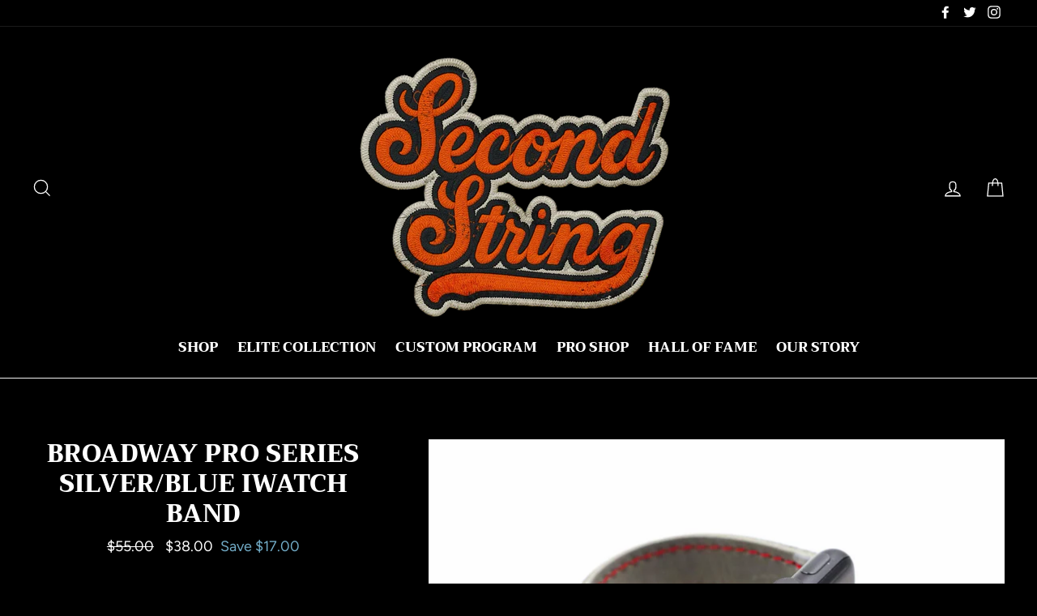

--- FILE ---
content_type: text/html; charset=utf-8
request_url: https://secondstringleather.com/products/broadway-pro-series-silver-blue-iwatch-band
body_size: 24355
content:
<!doctype html>
<html class="no-js" lang="en">
      <head>
  <meta charset="utf-8">
  <meta http-equiv="X-UA-Compatible" content="IE=edge,chrome=1">
  <meta name="viewport" content="width=device-width,initial-scale=1">
  <meta name="theme-color" content="#682d2d">
  <link rel="canonical" href="https://secondstringleather.com/products/broadway-pro-series-silver-blue-iwatch-band">
  <meta name="format-detection" content="telephone=no"><link rel="shortcut icon" href="//secondstringleather.com/cdn/shop/files/Photoroom_20250829_140159_32x32.png?v=1756504656" type="image/png" />
  <title>Broadway Pro Series Silver/Blue iWatch Band
&ndash; Second String Leather Company
</title><meta name="description" content="Handcrafted from vintage goalie gear leather, and backed with soft, grey suede creates a comfortable fit around your wrist at all times. Each watch band has a one of a kind look complimenting the construction and vintage feel perfectly. No two bands are the same, making for truly unique timeless pieces.   "><meta property="og:site_name" content="Second String Leather Company">
  <meta property="og:url" content="https://secondstringleather.com/products/broadway-pro-series-silver-blue-iwatch-band">
  <meta property="og:title" content="Broadway Pro Series Silver/Blue iWatch Band">
  <meta property="og:type" content="product">
  <meta property="og:description" content="Handcrafted from vintage goalie gear leather, and backed with soft, grey suede creates a comfortable fit around your wrist at all times. Each watch band has a one of a kind look complimenting the construction and vintage feel perfectly. No two bands are the same, making for truly unique timeless pieces.   "><meta property="og:price:amount" content="38.00">
    <meta property="og:price:currency" content="USD"><meta property="og:image" content="http://secondstringleather.com/cdn/shop/products/45_8010ac70-bac5-4cf5-8f9e-17fd8ceafffe_1200x630.jpg?v=1606759121"><meta property="og:image" content="http://secondstringleather.com/cdn/shop/products/45A_7ab2a6c9-5df6-47c2-999e-b2cbe02fcddb_1200x630.jpg?v=1606759121"><meta property="og:image" content="http://secondstringleather.com/cdn/shop/products/45B_6528efcd-c9c7-40a0-8f95-172c60116f54_1200x630.jpg?v=1606759121">
  <meta property="og:image:secure_url" content="https://secondstringleather.com/cdn/shop/products/45_8010ac70-bac5-4cf5-8f9e-17fd8ceafffe_1200x630.jpg?v=1606759121"><meta property="og:image:secure_url" content="https://secondstringleather.com/cdn/shop/products/45A_7ab2a6c9-5df6-47c2-999e-b2cbe02fcddb_1200x630.jpg?v=1606759121"><meta property="og:image:secure_url" content="https://secondstringleather.com/cdn/shop/products/45B_6528efcd-c9c7-40a0-8f95-172c60116f54_1200x630.jpg?v=1606759121">
  <meta name="twitter:site" content="@secondstringlc">
  <meta name="twitter:card" content="summary_large_image">
  <meta name="twitter:title" content="Broadway Pro Series Silver/Blue iWatch Band">
  <meta name="twitter:description" content="Handcrafted from vintage goalie gear leather, and backed with soft, grey suede creates a comfortable fit around your wrist at all times. Each watch band has a one of a kind look complimenting the construction and vintage feel perfectly. No two bands are the same, making for truly unique timeless pieces.   ">


  <style data-shopify>
  @font-face {
  font-family: Trirong;
  font-weight: 800;
  font-style: normal;
  src: url("//secondstringleather.com/cdn/fonts/trirong/trirong_n8.14f8d4d7d9f76403b2c7e9b304b0390605115f8c.woff2") format("woff2"),
       url("//secondstringleather.com/cdn/fonts/trirong/trirong_n8.e67891afc4c8b52b040bad8df5045689969c6cba.woff") format("woff");
}

  @font-face {
  font-family: Figtree;
  font-weight: 400;
  font-style: normal;
  src: url("//secondstringleather.com/cdn/fonts/figtree/figtree_n4.3c0838aba1701047e60be6a99a1b0a40ce9b8419.woff2") format("woff2"),
       url("//secondstringleather.com/cdn/fonts/figtree/figtree_n4.c0575d1db21fc3821f17fd6617d3dee552312137.woff") format("woff");
}


  @font-face {
  font-family: Figtree;
  font-weight: 700;
  font-style: normal;
  src: url("//secondstringleather.com/cdn/fonts/figtree/figtree_n7.2fd9bfe01586148e644724096c9d75e8c7a90e55.woff2") format("woff2"),
       url("//secondstringleather.com/cdn/fonts/figtree/figtree_n7.ea05de92d862f9594794ab281c4c3a67501ef5fc.woff") format("woff");
}

  @font-face {
  font-family: Figtree;
  font-weight: 400;
  font-style: italic;
  src: url("//secondstringleather.com/cdn/fonts/figtree/figtree_i4.89f7a4275c064845c304a4cf8a4a586060656db2.woff2") format("woff2"),
       url("//secondstringleather.com/cdn/fonts/figtree/figtree_i4.6f955aaaafc55a22ffc1f32ecf3756859a5ad3e2.woff") format("woff");
}

  @font-face {
  font-family: Figtree;
  font-weight: 700;
  font-style: italic;
  src: url("//secondstringleather.com/cdn/fonts/figtree/figtree_i7.06add7096a6f2ab742e09ec7e498115904eda1fe.woff2") format("woff2"),
       url("//secondstringleather.com/cdn/fonts/figtree/figtree_i7.ee584b5fcaccdbb5518c0228158941f8df81b101.woff") format("woff");
}

</style>

  <link href="//secondstringleather.com/cdn/shop/t/26/assets/theme.scss.css?v=133772540627896419191759332385" rel="stylesheet" type="text/css" media="all" />

  <style data-shopify>
    .collection-item__title {
      font-size: 16.0px;
    }

    @media screen and (min-width: 769px) {
      .collection-item__title {
        font-size: 20px;
      }
    }
 
  </style>

  <script>
    document.documentElement.className = document.documentElement.className.replace('no-js', 'js');

    window.theme = window.theme || {};
    theme.strings = {
      addToCart: "Add to cart",
      soldOut: "Sold Out",
      unavailable: "Unavailable",
      stockLabel: "[count] in stock",
      savePrice: "Save [saved_amount]",
      cartSavings: "You're saving [savings]",
      cartEmpty: "Your cart is currently empty.",
      cartTermsConfirmation: "You must agree with the terms and conditions of sales to check out"
    };
    theme.settings = {
      dynamicVariantsEnable: true,
      dynamicVariantType: "button",
      cartType: "drawer",
      moneyFormat: "${{amount}}",
      saveType: "dollar",
      recentlyViewedEnabled: false,
      quickView: true,
      themeVersion: "1.5.0"
    };
  </script>

  <script>window.performance && window.performance.mark && window.performance.mark('shopify.content_for_header.start');</script><meta name="facebook-domain-verification" content="erdkxnxyq5z0z7x66aarhv7qiif4lp">
<meta id="shopify-digital-wallet" name="shopify-digital-wallet" content="/2286649389/digital_wallets/dialog">
<meta name="shopify-checkout-api-token" content="2ee8d5a9c51afb6e2c2b6610fafe6762">
<meta id="in-context-paypal-metadata" data-shop-id="2286649389" data-venmo-supported="false" data-environment="production" data-locale="en_US" data-paypal-v4="true" data-currency="USD">
<link rel="alternate" type="application/json+oembed" href="https://secondstringleather.com/products/broadway-pro-series-silver-blue-iwatch-band.oembed">
<script async="async" src="/checkouts/internal/preloads.js?locale=en-US"></script>
<link rel="preconnect" href="https://shop.app" crossorigin="anonymous">
<script async="async" src="https://shop.app/checkouts/internal/preloads.js?locale=en-US&shop_id=2286649389" crossorigin="anonymous"></script>
<script id="apple-pay-shop-capabilities" type="application/json">{"shopId":2286649389,"countryCode":"US","currencyCode":"USD","merchantCapabilities":["supports3DS"],"merchantId":"gid:\/\/shopify\/Shop\/2286649389","merchantName":"Second String Leather Company","requiredBillingContactFields":["postalAddress","email"],"requiredShippingContactFields":["postalAddress","email"],"shippingType":"shipping","supportedNetworks":["visa","masterCard","amex","discover","elo","jcb"],"total":{"type":"pending","label":"Second String Leather Company","amount":"1.00"},"shopifyPaymentsEnabled":true,"supportsSubscriptions":true}</script>
<script id="shopify-features" type="application/json">{"accessToken":"2ee8d5a9c51afb6e2c2b6610fafe6762","betas":["rich-media-storefront-analytics"],"domain":"secondstringleather.com","predictiveSearch":true,"shopId":2286649389,"locale":"en"}</script>
<script>var Shopify = Shopify || {};
Shopify.shop = "second-string-leather-company.myshopify.com";
Shopify.locale = "en";
Shopify.currency = {"active":"USD","rate":"1.0"};
Shopify.country = "US";
Shopify.theme = {"name":"February 2022 Theme","id":131015344348,"schema_name":"Impulse","schema_version":"1.5.0","theme_store_id":857,"role":"main"};
Shopify.theme.handle = "null";
Shopify.theme.style = {"id":null,"handle":null};
Shopify.cdnHost = "secondstringleather.com/cdn";
Shopify.routes = Shopify.routes || {};
Shopify.routes.root = "/";</script>
<script type="module">!function(o){(o.Shopify=o.Shopify||{}).modules=!0}(window);</script>
<script>!function(o){function n(){var o=[];function n(){o.push(Array.prototype.slice.apply(arguments))}return n.q=o,n}var t=o.Shopify=o.Shopify||{};t.loadFeatures=n(),t.autoloadFeatures=n()}(window);</script>
<script>
  window.ShopifyPay = window.ShopifyPay || {};
  window.ShopifyPay.apiHost = "shop.app\/pay";
  window.ShopifyPay.redirectState = null;
</script>
<script id="shop-js-analytics" type="application/json">{"pageType":"product"}</script>
<script defer="defer" async type="module" src="//secondstringleather.com/cdn/shopifycloud/shop-js/modules/v2/client.init-shop-cart-sync_C5BV16lS.en.esm.js"></script>
<script defer="defer" async type="module" src="//secondstringleather.com/cdn/shopifycloud/shop-js/modules/v2/chunk.common_CygWptCX.esm.js"></script>
<script type="module">
  await import("//secondstringleather.com/cdn/shopifycloud/shop-js/modules/v2/client.init-shop-cart-sync_C5BV16lS.en.esm.js");
await import("//secondstringleather.com/cdn/shopifycloud/shop-js/modules/v2/chunk.common_CygWptCX.esm.js");

  window.Shopify.SignInWithShop?.initShopCartSync?.({"fedCMEnabled":true,"windoidEnabled":true});

</script>
<script>
  window.Shopify = window.Shopify || {};
  if (!window.Shopify.featureAssets) window.Shopify.featureAssets = {};
  window.Shopify.featureAssets['shop-js'] = {"shop-cart-sync":["modules/v2/client.shop-cart-sync_ZFArdW7E.en.esm.js","modules/v2/chunk.common_CygWptCX.esm.js"],"init-fed-cm":["modules/v2/client.init-fed-cm_CmiC4vf6.en.esm.js","modules/v2/chunk.common_CygWptCX.esm.js"],"shop-button":["modules/v2/client.shop-button_tlx5R9nI.en.esm.js","modules/v2/chunk.common_CygWptCX.esm.js"],"shop-cash-offers":["modules/v2/client.shop-cash-offers_DOA2yAJr.en.esm.js","modules/v2/chunk.common_CygWptCX.esm.js","modules/v2/chunk.modal_D71HUcav.esm.js"],"init-windoid":["modules/v2/client.init-windoid_sURxWdc1.en.esm.js","modules/v2/chunk.common_CygWptCX.esm.js"],"shop-toast-manager":["modules/v2/client.shop-toast-manager_ClPi3nE9.en.esm.js","modules/v2/chunk.common_CygWptCX.esm.js"],"init-shop-email-lookup-coordinator":["modules/v2/client.init-shop-email-lookup-coordinator_B8hsDcYM.en.esm.js","modules/v2/chunk.common_CygWptCX.esm.js"],"init-shop-cart-sync":["modules/v2/client.init-shop-cart-sync_C5BV16lS.en.esm.js","modules/v2/chunk.common_CygWptCX.esm.js"],"avatar":["modules/v2/client.avatar_BTnouDA3.en.esm.js"],"pay-button":["modules/v2/client.pay-button_FdsNuTd3.en.esm.js","modules/v2/chunk.common_CygWptCX.esm.js"],"init-customer-accounts":["modules/v2/client.init-customer-accounts_DxDtT_ad.en.esm.js","modules/v2/client.shop-login-button_C5VAVYt1.en.esm.js","modules/v2/chunk.common_CygWptCX.esm.js","modules/v2/chunk.modal_D71HUcav.esm.js"],"init-shop-for-new-customer-accounts":["modules/v2/client.init-shop-for-new-customer-accounts_ChsxoAhi.en.esm.js","modules/v2/client.shop-login-button_C5VAVYt1.en.esm.js","modules/v2/chunk.common_CygWptCX.esm.js","modules/v2/chunk.modal_D71HUcav.esm.js"],"shop-login-button":["modules/v2/client.shop-login-button_C5VAVYt1.en.esm.js","modules/v2/chunk.common_CygWptCX.esm.js","modules/v2/chunk.modal_D71HUcav.esm.js"],"init-customer-accounts-sign-up":["modules/v2/client.init-customer-accounts-sign-up_CPSyQ0Tj.en.esm.js","modules/v2/client.shop-login-button_C5VAVYt1.en.esm.js","modules/v2/chunk.common_CygWptCX.esm.js","modules/v2/chunk.modal_D71HUcav.esm.js"],"shop-follow-button":["modules/v2/client.shop-follow-button_Cva4Ekp9.en.esm.js","modules/v2/chunk.common_CygWptCX.esm.js","modules/v2/chunk.modal_D71HUcav.esm.js"],"checkout-modal":["modules/v2/client.checkout-modal_BPM8l0SH.en.esm.js","modules/v2/chunk.common_CygWptCX.esm.js","modules/v2/chunk.modal_D71HUcav.esm.js"],"lead-capture":["modules/v2/client.lead-capture_Bi8yE_yS.en.esm.js","modules/v2/chunk.common_CygWptCX.esm.js","modules/v2/chunk.modal_D71HUcav.esm.js"],"shop-login":["modules/v2/client.shop-login_D6lNrXab.en.esm.js","modules/v2/chunk.common_CygWptCX.esm.js","modules/v2/chunk.modal_D71HUcav.esm.js"],"payment-terms":["modules/v2/client.payment-terms_CZxnsJam.en.esm.js","modules/v2/chunk.common_CygWptCX.esm.js","modules/v2/chunk.modal_D71HUcav.esm.js"]};
</script>
<script>(function() {
  var isLoaded = false;
  function asyncLoad() {
    if (isLoaded) return;
    isLoaded = true;
    var urls = ["\/\/d1liekpayvooaz.cloudfront.net\/apps\/customizery\/customizery.js?shop=second-string-leather-company.myshopify.com","https:\/\/api.revy.io\/bundle.js?shop=second-string-leather-company.myshopify.com","https:\/\/cdn.nfcube.com\/instafeed-bdff260114f278cbe2d90821422a33fa.js?shop=second-string-leather-company.myshopify.com","https:\/\/static.mailerlite.com\/data\/a\/1645\/1645174\/universal_y4c1n8j8h3.js?shop=second-string-leather-company.myshopify.com"];
    for (var i = 0; i < urls.length; i++) {
      var s = document.createElement('script');
      s.type = 'text/javascript';
      s.async = true;
      s.src = urls[i];
      var x = document.getElementsByTagName('script')[0];
      x.parentNode.insertBefore(s, x);
    }
  };
  if(window.attachEvent) {
    window.attachEvent('onload', asyncLoad);
  } else {
    window.addEventListener('load', asyncLoad, false);
  }
})();</script>
<script id="__st">var __st={"a":2286649389,"offset":-18000,"reqid":"5df3d397-ad70-4c9e-88bc-5346e65014b3-1768706573","pageurl":"secondstringleather.com\/products\/broadway-pro-series-silver-blue-iwatch-band","u":"1cc252c91ba7","p":"product","rtyp":"product","rid":6108116385968};</script>
<script>window.ShopifyPaypalV4VisibilityTracking = true;</script>
<script id="captcha-bootstrap">!function(){'use strict';const t='contact',e='account',n='new_comment',o=[[t,t],['blogs',n],['comments',n],[t,'customer']],c=[[e,'customer_login'],[e,'guest_login'],[e,'recover_customer_password'],[e,'create_customer']],r=t=>t.map((([t,e])=>`form[action*='/${t}']:not([data-nocaptcha='true']) input[name='form_type'][value='${e}']`)).join(','),a=t=>()=>t?[...document.querySelectorAll(t)].map((t=>t.form)):[];function s(){const t=[...o],e=r(t);return a(e)}const i='password',u='form_key',d=['recaptcha-v3-token','g-recaptcha-response','h-captcha-response',i],f=()=>{try{return window.sessionStorage}catch{return}},m='__shopify_v',_=t=>t.elements[u];function p(t,e,n=!1){try{const o=window.sessionStorage,c=JSON.parse(o.getItem(e)),{data:r}=function(t){const{data:e,action:n}=t;return t[m]||n?{data:e,action:n}:{data:t,action:n}}(c);for(const[e,n]of Object.entries(r))t.elements[e]&&(t.elements[e].value=n);n&&o.removeItem(e)}catch(o){console.error('form repopulation failed',{error:o})}}const l='form_type',E='cptcha';function T(t){t.dataset[E]=!0}const w=window,h=w.document,L='Shopify',v='ce_forms',y='captcha';let A=!1;((t,e)=>{const n=(g='f06e6c50-85a8-45c8-87d0-21a2b65856fe',I='https://cdn.shopify.com/shopifycloud/storefront-forms-hcaptcha/ce_storefront_forms_captcha_hcaptcha.v1.5.2.iife.js',D={infoText:'Protected by hCaptcha',privacyText:'Privacy',termsText:'Terms'},(t,e,n)=>{const o=w[L][v],c=o.bindForm;if(c)return c(t,g,e,D).then(n);var r;o.q.push([[t,g,e,D],n]),r=I,A||(h.body.append(Object.assign(h.createElement('script'),{id:'captcha-provider',async:!0,src:r})),A=!0)});var g,I,D;w[L]=w[L]||{},w[L][v]=w[L][v]||{},w[L][v].q=[],w[L][y]=w[L][y]||{},w[L][y].protect=function(t,e){n(t,void 0,e),T(t)},Object.freeze(w[L][y]),function(t,e,n,w,h,L){const[v,y,A,g]=function(t,e,n){const i=e?o:[],u=t?c:[],d=[...i,...u],f=r(d),m=r(i),_=r(d.filter((([t,e])=>n.includes(e))));return[a(f),a(m),a(_),s()]}(w,h,L),I=t=>{const e=t.target;return e instanceof HTMLFormElement?e:e&&e.form},D=t=>v().includes(t);t.addEventListener('submit',(t=>{const e=I(t);if(!e)return;const n=D(e)&&!e.dataset.hcaptchaBound&&!e.dataset.recaptchaBound,o=_(e),c=g().includes(e)&&(!o||!o.value);(n||c)&&t.preventDefault(),c&&!n&&(function(t){try{if(!f())return;!function(t){const e=f();if(!e)return;const n=_(t);if(!n)return;const o=n.value;o&&e.removeItem(o)}(t);const e=Array.from(Array(32),(()=>Math.random().toString(36)[2])).join('');!function(t,e){_(t)||t.append(Object.assign(document.createElement('input'),{type:'hidden',name:u})),t.elements[u].value=e}(t,e),function(t,e){const n=f();if(!n)return;const o=[...t.querySelectorAll(`input[type='${i}']`)].map((({name:t})=>t)),c=[...d,...o],r={};for(const[a,s]of new FormData(t).entries())c.includes(a)||(r[a]=s);n.setItem(e,JSON.stringify({[m]:1,action:t.action,data:r}))}(t,e)}catch(e){console.error('failed to persist form',e)}}(e),e.submit())}));const S=(t,e)=>{t&&!t.dataset[E]&&(n(t,e.some((e=>e===t))),T(t))};for(const o of['focusin','change'])t.addEventListener(o,(t=>{const e=I(t);D(e)&&S(e,y())}));const B=e.get('form_key'),M=e.get(l),P=B&&M;t.addEventListener('DOMContentLoaded',(()=>{const t=y();if(P)for(const e of t)e.elements[l].value===M&&p(e,B);[...new Set([...A(),...v().filter((t=>'true'===t.dataset.shopifyCaptcha))])].forEach((e=>S(e,t)))}))}(h,new URLSearchParams(w.location.search),n,t,e,['guest_login'])})(!0,!0)}();</script>
<script integrity="sha256-4kQ18oKyAcykRKYeNunJcIwy7WH5gtpwJnB7kiuLZ1E=" data-source-attribution="shopify.loadfeatures" defer="defer" src="//secondstringleather.com/cdn/shopifycloud/storefront/assets/storefront/load_feature-a0a9edcb.js" crossorigin="anonymous"></script>
<script crossorigin="anonymous" defer="defer" src="//secondstringleather.com/cdn/shopifycloud/storefront/assets/shopify_pay/storefront-65b4c6d7.js?v=20250812"></script>
<script data-source-attribution="shopify.dynamic_checkout.dynamic.init">var Shopify=Shopify||{};Shopify.PaymentButton=Shopify.PaymentButton||{isStorefrontPortableWallets:!0,init:function(){window.Shopify.PaymentButton.init=function(){};var t=document.createElement("script");t.src="https://secondstringleather.com/cdn/shopifycloud/portable-wallets/latest/portable-wallets.en.js",t.type="module",document.head.appendChild(t)}};
</script>
<script data-source-attribution="shopify.dynamic_checkout.buyer_consent">
  function portableWalletsHideBuyerConsent(e){var t=document.getElementById("shopify-buyer-consent"),n=document.getElementById("shopify-subscription-policy-button");t&&n&&(t.classList.add("hidden"),t.setAttribute("aria-hidden","true"),n.removeEventListener("click",e))}function portableWalletsShowBuyerConsent(e){var t=document.getElementById("shopify-buyer-consent"),n=document.getElementById("shopify-subscription-policy-button");t&&n&&(t.classList.remove("hidden"),t.removeAttribute("aria-hidden"),n.addEventListener("click",e))}window.Shopify?.PaymentButton&&(window.Shopify.PaymentButton.hideBuyerConsent=portableWalletsHideBuyerConsent,window.Shopify.PaymentButton.showBuyerConsent=portableWalletsShowBuyerConsent);
</script>
<script>
  function portableWalletsCleanup(e){e&&e.src&&console.error("Failed to load portable wallets script "+e.src);var t=document.querySelectorAll("shopify-accelerated-checkout .shopify-payment-button__skeleton, shopify-accelerated-checkout-cart .wallet-cart-button__skeleton"),e=document.getElementById("shopify-buyer-consent");for(let e=0;e<t.length;e++)t[e].remove();e&&e.remove()}function portableWalletsNotLoadedAsModule(e){e instanceof ErrorEvent&&"string"==typeof e.message&&e.message.includes("import.meta")&&"string"==typeof e.filename&&e.filename.includes("portable-wallets")&&(window.removeEventListener("error",portableWalletsNotLoadedAsModule),window.Shopify.PaymentButton.failedToLoad=e,"loading"===document.readyState?document.addEventListener("DOMContentLoaded",window.Shopify.PaymentButton.init):window.Shopify.PaymentButton.init())}window.addEventListener("error",portableWalletsNotLoadedAsModule);
</script>

<script type="module" src="https://secondstringleather.com/cdn/shopifycloud/portable-wallets/latest/portable-wallets.en.js" onError="portableWalletsCleanup(this)" crossorigin="anonymous"></script>
<script nomodule>
  document.addEventListener("DOMContentLoaded", portableWalletsCleanup);
</script>

<link id="shopify-accelerated-checkout-styles" rel="stylesheet" media="screen" href="https://secondstringleather.com/cdn/shopifycloud/portable-wallets/latest/accelerated-checkout-backwards-compat.css" crossorigin="anonymous">
<style id="shopify-accelerated-checkout-cart">
        #shopify-buyer-consent {
  margin-top: 1em;
  display: inline-block;
  width: 100%;
}

#shopify-buyer-consent.hidden {
  display: none;
}

#shopify-subscription-policy-button {
  background: none;
  border: none;
  padding: 0;
  text-decoration: underline;
  font-size: inherit;
  cursor: pointer;
}

#shopify-subscription-policy-button::before {
  box-shadow: none;
}

      </style>

<script>window.performance && window.performance.mark && window.performance.mark('shopify.content_for_header.end');</script>

  <!--[if lt IE 9]>
<script src="//cdnjs.cloudflare.com/ajax/libs/html5shiv/3.7.2/html5shiv.min.js" type="text/javascript"></script>
<![endif]-->
<!--[if (lte IE 9) ]><script src="//secondstringleather.com/cdn/shop/t/26/assets/match-media.min.js?v=159635276924582161481645233792" type="text/javascript"></script><![endif]-->


  
  <script src="//secondstringleather.com/cdn/shop/t/26/assets/vendor.js" defer="defer"></script>



  

  
  <script src="//secondstringleather.com/cdn/shop/t/26/assets/theme.js?v=182316520678279299911645247921" defer="defer"></script>


<link rel="stylesheet" href="https://cdn.shopify.com/s/files/1/0022/8664/9389/files/baguetteBox.css">
  
  

<!-- BEGIN app block: shopify://apps/also-bought/blocks/app-embed-block/b94b27b4-738d-4d92-9e60-43c22d1da3f2 --><script>
    window.codeblackbelt = window.codeblackbelt || {};
    window.codeblackbelt.shop = window.codeblackbelt.shop || 'second-string-leather-company.myshopify.com';
    
        window.codeblackbelt.productId = 6108116385968;</script><script src="//cdn.codeblackbelt.com/widgets/also-bought/main.min.js?version=2026011722-0500" async></script>
<!-- END app block --><link href="https://monorail-edge.shopifysvc.com" rel="dns-prefetch">
<script>(function(){if ("sendBeacon" in navigator && "performance" in window) {try {var session_token_from_headers = performance.getEntriesByType('navigation')[0].serverTiming.find(x => x.name == '_s').description;} catch {var session_token_from_headers = undefined;}var session_cookie_matches = document.cookie.match(/_shopify_s=([^;]*)/);var session_token_from_cookie = session_cookie_matches && session_cookie_matches.length === 2 ? session_cookie_matches[1] : "";var session_token = session_token_from_headers || session_token_from_cookie || "";function handle_abandonment_event(e) {var entries = performance.getEntries().filter(function(entry) {return /monorail-edge.shopifysvc.com/.test(entry.name);});if (!window.abandonment_tracked && entries.length === 0) {window.abandonment_tracked = true;var currentMs = Date.now();var navigation_start = performance.timing.navigationStart;var payload = {shop_id: 2286649389,url: window.location.href,navigation_start,duration: currentMs - navigation_start,session_token,page_type: "product"};window.navigator.sendBeacon("https://monorail-edge.shopifysvc.com/v1/produce", JSON.stringify({schema_id: "online_store_buyer_site_abandonment/1.1",payload: payload,metadata: {event_created_at_ms: currentMs,event_sent_at_ms: currentMs}}));}}window.addEventListener('pagehide', handle_abandonment_event);}}());</script>
<script id="web-pixels-manager-setup">(function e(e,d,r,n,o){if(void 0===o&&(o={}),!Boolean(null===(a=null===(i=window.Shopify)||void 0===i?void 0:i.analytics)||void 0===a?void 0:a.replayQueue)){var i,a;window.Shopify=window.Shopify||{};var t=window.Shopify;t.analytics=t.analytics||{};var s=t.analytics;s.replayQueue=[],s.publish=function(e,d,r){return s.replayQueue.push([e,d,r]),!0};try{self.performance.mark("wpm:start")}catch(e){}var l=function(){var e={modern:/Edge?\/(1{2}[4-9]|1[2-9]\d|[2-9]\d{2}|\d{4,})\.\d+(\.\d+|)|Firefox\/(1{2}[4-9]|1[2-9]\d|[2-9]\d{2}|\d{4,})\.\d+(\.\d+|)|Chrom(ium|e)\/(9{2}|\d{3,})\.\d+(\.\d+|)|(Maci|X1{2}).+ Version\/(15\.\d+|(1[6-9]|[2-9]\d|\d{3,})\.\d+)([,.]\d+|)( \(\w+\)|)( Mobile\/\w+|) Safari\/|Chrome.+OPR\/(9{2}|\d{3,})\.\d+\.\d+|(CPU[ +]OS|iPhone[ +]OS|CPU[ +]iPhone|CPU IPhone OS|CPU iPad OS)[ +]+(15[._]\d+|(1[6-9]|[2-9]\d|\d{3,})[._]\d+)([._]\d+|)|Android:?[ /-](13[3-9]|1[4-9]\d|[2-9]\d{2}|\d{4,})(\.\d+|)(\.\d+|)|Android.+Firefox\/(13[5-9]|1[4-9]\d|[2-9]\d{2}|\d{4,})\.\d+(\.\d+|)|Android.+Chrom(ium|e)\/(13[3-9]|1[4-9]\d|[2-9]\d{2}|\d{4,})\.\d+(\.\d+|)|SamsungBrowser\/([2-9]\d|\d{3,})\.\d+/,legacy:/Edge?\/(1[6-9]|[2-9]\d|\d{3,})\.\d+(\.\d+|)|Firefox\/(5[4-9]|[6-9]\d|\d{3,})\.\d+(\.\d+|)|Chrom(ium|e)\/(5[1-9]|[6-9]\d|\d{3,})\.\d+(\.\d+|)([\d.]+$|.*Safari\/(?![\d.]+ Edge\/[\d.]+$))|(Maci|X1{2}).+ Version\/(10\.\d+|(1[1-9]|[2-9]\d|\d{3,})\.\d+)([,.]\d+|)( \(\w+\)|)( Mobile\/\w+|) Safari\/|Chrome.+OPR\/(3[89]|[4-9]\d|\d{3,})\.\d+\.\d+|(CPU[ +]OS|iPhone[ +]OS|CPU[ +]iPhone|CPU IPhone OS|CPU iPad OS)[ +]+(10[._]\d+|(1[1-9]|[2-9]\d|\d{3,})[._]\d+)([._]\d+|)|Android:?[ /-](13[3-9]|1[4-9]\d|[2-9]\d{2}|\d{4,})(\.\d+|)(\.\d+|)|Mobile Safari.+OPR\/([89]\d|\d{3,})\.\d+\.\d+|Android.+Firefox\/(13[5-9]|1[4-9]\d|[2-9]\d{2}|\d{4,})\.\d+(\.\d+|)|Android.+Chrom(ium|e)\/(13[3-9]|1[4-9]\d|[2-9]\d{2}|\d{4,})\.\d+(\.\d+|)|Android.+(UC? ?Browser|UCWEB|U3)[ /]?(15\.([5-9]|\d{2,})|(1[6-9]|[2-9]\d|\d{3,})\.\d+)\.\d+|SamsungBrowser\/(5\.\d+|([6-9]|\d{2,})\.\d+)|Android.+MQ{2}Browser\/(14(\.(9|\d{2,})|)|(1[5-9]|[2-9]\d|\d{3,})(\.\d+|))(\.\d+|)|K[Aa][Ii]OS\/(3\.\d+|([4-9]|\d{2,})\.\d+)(\.\d+|)/},d=e.modern,r=e.legacy,n=navigator.userAgent;return n.match(d)?"modern":n.match(r)?"legacy":"unknown"}(),u="modern"===l?"modern":"legacy",c=(null!=n?n:{modern:"",legacy:""})[u],f=function(e){return[e.baseUrl,"/wpm","/b",e.hashVersion,"modern"===e.buildTarget?"m":"l",".js"].join("")}({baseUrl:d,hashVersion:r,buildTarget:u}),m=function(e){var d=e.version,r=e.bundleTarget,n=e.surface,o=e.pageUrl,i=e.monorailEndpoint;return{emit:function(e){var a=e.status,t=e.errorMsg,s=(new Date).getTime(),l=JSON.stringify({metadata:{event_sent_at_ms:s},events:[{schema_id:"web_pixels_manager_load/3.1",payload:{version:d,bundle_target:r,page_url:o,status:a,surface:n,error_msg:t},metadata:{event_created_at_ms:s}}]});if(!i)return console&&console.warn&&console.warn("[Web Pixels Manager] No Monorail endpoint provided, skipping logging."),!1;try{return self.navigator.sendBeacon.bind(self.navigator)(i,l)}catch(e){}var u=new XMLHttpRequest;try{return u.open("POST",i,!0),u.setRequestHeader("Content-Type","text/plain"),u.send(l),!0}catch(e){return console&&console.warn&&console.warn("[Web Pixels Manager] Got an unhandled error while logging to Monorail."),!1}}}}({version:r,bundleTarget:l,surface:e.surface,pageUrl:self.location.href,monorailEndpoint:e.monorailEndpoint});try{o.browserTarget=l,function(e){var d=e.src,r=e.async,n=void 0===r||r,o=e.onload,i=e.onerror,a=e.sri,t=e.scriptDataAttributes,s=void 0===t?{}:t,l=document.createElement("script"),u=document.querySelector("head"),c=document.querySelector("body");if(l.async=n,l.src=d,a&&(l.integrity=a,l.crossOrigin="anonymous"),s)for(var f in s)if(Object.prototype.hasOwnProperty.call(s,f))try{l.dataset[f]=s[f]}catch(e){}if(o&&l.addEventListener("load",o),i&&l.addEventListener("error",i),u)u.appendChild(l);else{if(!c)throw new Error("Did not find a head or body element to append the script");c.appendChild(l)}}({src:f,async:!0,onload:function(){if(!function(){var e,d;return Boolean(null===(d=null===(e=window.Shopify)||void 0===e?void 0:e.analytics)||void 0===d?void 0:d.initialized)}()){var d=window.webPixelsManager.init(e)||void 0;if(d){var r=window.Shopify.analytics;r.replayQueue.forEach((function(e){var r=e[0],n=e[1],o=e[2];d.publishCustomEvent(r,n,o)})),r.replayQueue=[],r.publish=d.publishCustomEvent,r.visitor=d.visitor,r.initialized=!0}}},onerror:function(){return m.emit({status:"failed",errorMsg:"".concat(f," has failed to load")})},sri:function(e){var d=/^sha384-[A-Za-z0-9+/=]+$/;return"string"==typeof e&&d.test(e)}(c)?c:"",scriptDataAttributes:o}),m.emit({status:"loading"})}catch(e){m.emit({status:"failed",errorMsg:(null==e?void 0:e.message)||"Unknown error"})}}})({shopId: 2286649389,storefrontBaseUrl: "https://secondstringleather.com",extensionsBaseUrl: "https://extensions.shopifycdn.com/cdn/shopifycloud/web-pixels-manager",monorailEndpoint: "https://monorail-edge.shopifysvc.com/unstable/produce_batch",surface: "storefront-renderer",enabledBetaFlags: ["2dca8a86"],webPixelsConfigList: [{"id":"441024732","configuration":"{\"pixelCode\":\"CFKJ1MJC77UFO0MQ7S60\"}","eventPayloadVersion":"v1","runtimeContext":"STRICT","scriptVersion":"22e92c2ad45662f435e4801458fb78cc","type":"APP","apiClientId":4383523,"privacyPurposes":["ANALYTICS","MARKETING","SALE_OF_DATA"],"dataSharingAdjustments":{"protectedCustomerApprovalScopes":["read_customer_address","read_customer_email","read_customer_name","read_customer_personal_data","read_customer_phone"]}},{"id":"191267036","configuration":"{\"pixel_id\":\"173184414531460\",\"pixel_type\":\"facebook_pixel\"}","eventPayloadVersion":"v1","runtimeContext":"OPEN","scriptVersion":"ca16bc87fe92b6042fbaa3acc2fbdaa6","type":"APP","apiClientId":2329312,"privacyPurposes":["ANALYTICS","MARKETING","SALE_OF_DATA"],"dataSharingAdjustments":{"protectedCustomerApprovalScopes":["read_customer_address","read_customer_email","read_customer_name","read_customer_personal_data","read_customer_phone"]}},{"id":"75202780","eventPayloadVersion":"v1","runtimeContext":"LAX","scriptVersion":"1","type":"CUSTOM","privacyPurposes":["ANALYTICS"],"name":"Google Analytics tag (migrated)"},{"id":"shopify-app-pixel","configuration":"{}","eventPayloadVersion":"v1","runtimeContext":"STRICT","scriptVersion":"0450","apiClientId":"shopify-pixel","type":"APP","privacyPurposes":["ANALYTICS","MARKETING"]},{"id":"shopify-custom-pixel","eventPayloadVersion":"v1","runtimeContext":"LAX","scriptVersion":"0450","apiClientId":"shopify-pixel","type":"CUSTOM","privacyPurposes":["ANALYTICS","MARKETING"]}],isMerchantRequest: false,initData: {"shop":{"name":"Second String Leather Company","paymentSettings":{"currencyCode":"USD"},"myshopifyDomain":"second-string-leather-company.myshopify.com","countryCode":"US","storefrontUrl":"https:\/\/secondstringleather.com"},"customer":null,"cart":null,"checkout":null,"productVariants":[{"price":{"amount":38.0,"currencyCode":"USD"},"product":{"title":"Broadway Pro Series Silver\/Blue iWatch Band","vendor":"C7BroadwayPro","id":"6108116385968","untranslatedTitle":"Broadway Pro Series Silver\/Blue iWatch Band","url":"\/products\/broadway-pro-series-silver-blue-iwatch-band","type":"iWatch Band"},"id":"37665879326896","image":{"src":"\/\/secondstringleather.com\/cdn\/shop\/products\/45_8010ac70-bac5-4cf5-8f9e-17fd8ceafffe.jpg?v=1606759121"},"sku":"C7KW45","title":"Black 38\/40mm","untranslatedTitle":"Black 38\/40mm"},{"price":{"amount":38.0,"currencyCode":"USD"},"product":{"title":"Broadway Pro Series Silver\/Blue iWatch Band","vendor":"C7BroadwayPro","id":"6108116385968","untranslatedTitle":"Broadway Pro Series Silver\/Blue iWatch Band","url":"\/products\/broadway-pro-series-silver-blue-iwatch-band","type":"iWatch Band"},"id":"37665879359664","image":{"src":"\/\/secondstringleather.com\/cdn\/shop\/products\/45_8010ac70-bac5-4cf5-8f9e-17fd8ceafffe.jpg?v=1606759121"},"sku":"C7KW45","title":"Silver 38\/40mm","untranslatedTitle":"Silver 38\/40mm"},{"price":{"amount":38.0,"currencyCode":"USD"},"product":{"title":"Broadway Pro Series Silver\/Blue iWatch Band","vendor":"C7BroadwayPro","id":"6108116385968","untranslatedTitle":"Broadway Pro Series Silver\/Blue iWatch Band","url":"\/products\/broadway-pro-series-silver-blue-iwatch-band","type":"iWatch Band"},"id":"37665879392432","image":{"src":"\/\/secondstringleather.com\/cdn\/shop\/products\/45_8010ac70-bac5-4cf5-8f9e-17fd8ceafffe.jpg?v=1606759121"},"sku":"C7KW45","title":"Black 42\/44mm","untranslatedTitle":"Black 42\/44mm"},{"price":{"amount":38.0,"currencyCode":"USD"},"product":{"title":"Broadway Pro Series Silver\/Blue iWatch Band","vendor":"C7BroadwayPro","id":"6108116385968","untranslatedTitle":"Broadway Pro Series Silver\/Blue iWatch Band","url":"\/products\/broadway-pro-series-silver-blue-iwatch-band","type":"iWatch Band"},"id":"37665879425200","image":{"src":"\/\/secondstringleather.com\/cdn\/shop\/products\/45_8010ac70-bac5-4cf5-8f9e-17fd8ceafffe.jpg?v=1606759121"},"sku":"C7KW45","title":"Silver 42\/44mm","untranslatedTitle":"Silver 42\/44mm"}],"purchasingCompany":null},},"https://secondstringleather.com/cdn","fcfee988w5aeb613cpc8e4bc33m6693e112",{"modern":"","legacy":""},{"shopId":"2286649389","storefrontBaseUrl":"https:\/\/secondstringleather.com","extensionBaseUrl":"https:\/\/extensions.shopifycdn.com\/cdn\/shopifycloud\/web-pixels-manager","surface":"storefront-renderer","enabledBetaFlags":"[\"2dca8a86\"]","isMerchantRequest":"false","hashVersion":"fcfee988w5aeb613cpc8e4bc33m6693e112","publish":"custom","events":"[[\"page_viewed\",{}],[\"product_viewed\",{\"productVariant\":{\"price\":{\"amount\":38.0,\"currencyCode\":\"USD\"},\"product\":{\"title\":\"Broadway Pro Series Silver\/Blue iWatch Band\",\"vendor\":\"C7BroadwayPro\",\"id\":\"6108116385968\",\"untranslatedTitle\":\"Broadway Pro Series Silver\/Blue iWatch Band\",\"url\":\"\/products\/broadway-pro-series-silver-blue-iwatch-band\",\"type\":\"iWatch Band\"},\"id\":\"37665879326896\",\"image\":{\"src\":\"\/\/secondstringleather.com\/cdn\/shop\/products\/45_8010ac70-bac5-4cf5-8f9e-17fd8ceafffe.jpg?v=1606759121\"},\"sku\":\"C7KW45\",\"title\":\"Black 38\/40mm\",\"untranslatedTitle\":\"Black 38\/40mm\"}}]]"});</script><script>
  window.ShopifyAnalytics = window.ShopifyAnalytics || {};
  window.ShopifyAnalytics.meta = window.ShopifyAnalytics.meta || {};
  window.ShopifyAnalytics.meta.currency = 'USD';
  var meta = {"product":{"id":6108116385968,"gid":"gid:\/\/shopify\/Product\/6108116385968","vendor":"C7BroadwayPro","type":"iWatch Band","handle":"broadway-pro-series-silver-blue-iwatch-band","variants":[{"id":37665879326896,"price":3800,"name":"Broadway Pro Series Silver\/Blue iWatch Band - Black 38\/40mm","public_title":"Black 38\/40mm","sku":"C7KW45"},{"id":37665879359664,"price":3800,"name":"Broadway Pro Series Silver\/Blue iWatch Band - Silver 38\/40mm","public_title":"Silver 38\/40mm","sku":"C7KW45"},{"id":37665879392432,"price":3800,"name":"Broadway Pro Series Silver\/Blue iWatch Band - Black 42\/44mm","public_title":"Black 42\/44mm","sku":"C7KW45"},{"id":37665879425200,"price":3800,"name":"Broadway Pro Series Silver\/Blue iWatch Band - Silver 42\/44mm","public_title":"Silver 42\/44mm","sku":"C7KW45"}],"remote":false},"page":{"pageType":"product","resourceType":"product","resourceId":6108116385968,"requestId":"5df3d397-ad70-4c9e-88bc-5346e65014b3-1768706573"}};
  for (var attr in meta) {
    window.ShopifyAnalytics.meta[attr] = meta[attr];
  }
</script>
<script class="analytics">
  (function () {
    var customDocumentWrite = function(content) {
      var jquery = null;

      if (window.jQuery) {
        jquery = window.jQuery;
      } else if (window.Checkout && window.Checkout.$) {
        jquery = window.Checkout.$;
      }

      if (jquery) {
        jquery('body').append(content);
      }
    };

    var hasLoggedConversion = function(token) {
      if (token) {
        return document.cookie.indexOf('loggedConversion=' + token) !== -1;
      }
      return false;
    }

    var setCookieIfConversion = function(token) {
      if (token) {
        var twoMonthsFromNow = new Date(Date.now());
        twoMonthsFromNow.setMonth(twoMonthsFromNow.getMonth() + 2);

        document.cookie = 'loggedConversion=' + token + '; expires=' + twoMonthsFromNow;
      }
    }

    var trekkie = window.ShopifyAnalytics.lib = window.trekkie = window.trekkie || [];
    if (trekkie.integrations) {
      return;
    }
    trekkie.methods = [
      'identify',
      'page',
      'ready',
      'track',
      'trackForm',
      'trackLink'
    ];
    trekkie.factory = function(method) {
      return function() {
        var args = Array.prototype.slice.call(arguments);
        args.unshift(method);
        trekkie.push(args);
        return trekkie;
      };
    };
    for (var i = 0; i < trekkie.methods.length; i++) {
      var key = trekkie.methods[i];
      trekkie[key] = trekkie.factory(key);
    }
    trekkie.load = function(config) {
      trekkie.config = config || {};
      trekkie.config.initialDocumentCookie = document.cookie;
      var first = document.getElementsByTagName('script')[0];
      var script = document.createElement('script');
      script.type = 'text/javascript';
      script.onerror = function(e) {
        var scriptFallback = document.createElement('script');
        scriptFallback.type = 'text/javascript';
        scriptFallback.onerror = function(error) {
                var Monorail = {
      produce: function produce(monorailDomain, schemaId, payload) {
        var currentMs = new Date().getTime();
        var event = {
          schema_id: schemaId,
          payload: payload,
          metadata: {
            event_created_at_ms: currentMs,
            event_sent_at_ms: currentMs
          }
        };
        return Monorail.sendRequest("https://" + monorailDomain + "/v1/produce", JSON.stringify(event));
      },
      sendRequest: function sendRequest(endpointUrl, payload) {
        // Try the sendBeacon API
        if (window && window.navigator && typeof window.navigator.sendBeacon === 'function' && typeof window.Blob === 'function' && !Monorail.isIos12()) {
          var blobData = new window.Blob([payload], {
            type: 'text/plain'
          });

          if (window.navigator.sendBeacon(endpointUrl, blobData)) {
            return true;
          } // sendBeacon was not successful

        } // XHR beacon

        var xhr = new XMLHttpRequest();

        try {
          xhr.open('POST', endpointUrl);
          xhr.setRequestHeader('Content-Type', 'text/plain');
          xhr.send(payload);
        } catch (e) {
          console.log(e);
        }

        return false;
      },
      isIos12: function isIos12() {
        return window.navigator.userAgent.lastIndexOf('iPhone; CPU iPhone OS 12_') !== -1 || window.navigator.userAgent.lastIndexOf('iPad; CPU OS 12_') !== -1;
      }
    };
    Monorail.produce('monorail-edge.shopifysvc.com',
      'trekkie_storefront_load_errors/1.1',
      {shop_id: 2286649389,
      theme_id: 131015344348,
      app_name: "storefront",
      context_url: window.location.href,
      source_url: "//secondstringleather.com/cdn/s/trekkie.storefront.cd680fe47e6c39ca5d5df5f0a32d569bc48c0f27.min.js"});

        };
        scriptFallback.async = true;
        scriptFallback.src = '//secondstringleather.com/cdn/s/trekkie.storefront.cd680fe47e6c39ca5d5df5f0a32d569bc48c0f27.min.js';
        first.parentNode.insertBefore(scriptFallback, first);
      };
      script.async = true;
      script.src = '//secondstringleather.com/cdn/s/trekkie.storefront.cd680fe47e6c39ca5d5df5f0a32d569bc48c0f27.min.js';
      first.parentNode.insertBefore(script, first);
    };
    trekkie.load(
      {"Trekkie":{"appName":"storefront","development":false,"defaultAttributes":{"shopId":2286649389,"isMerchantRequest":null,"themeId":131015344348,"themeCityHash":"18131949971761549900","contentLanguage":"en","currency":"USD","eventMetadataId":"e9ef8043-9113-4881-b249-c1d37fda5e32"},"isServerSideCookieWritingEnabled":true,"monorailRegion":"shop_domain","enabledBetaFlags":["65f19447"]},"Session Attribution":{},"S2S":{"facebookCapiEnabled":true,"source":"trekkie-storefront-renderer","apiClientId":580111}}
    );

    var loaded = false;
    trekkie.ready(function() {
      if (loaded) return;
      loaded = true;

      window.ShopifyAnalytics.lib = window.trekkie;

      var originalDocumentWrite = document.write;
      document.write = customDocumentWrite;
      try { window.ShopifyAnalytics.merchantGoogleAnalytics.call(this); } catch(error) {};
      document.write = originalDocumentWrite;

      window.ShopifyAnalytics.lib.page(null,{"pageType":"product","resourceType":"product","resourceId":6108116385968,"requestId":"5df3d397-ad70-4c9e-88bc-5346e65014b3-1768706573","shopifyEmitted":true});

      var match = window.location.pathname.match(/checkouts\/(.+)\/(thank_you|post_purchase)/)
      var token = match? match[1]: undefined;
      if (!hasLoggedConversion(token)) {
        setCookieIfConversion(token);
        window.ShopifyAnalytics.lib.track("Viewed Product",{"currency":"USD","variantId":37665879326896,"productId":6108116385968,"productGid":"gid:\/\/shopify\/Product\/6108116385968","name":"Broadway Pro Series Silver\/Blue iWatch Band - Black 38\/40mm","price":"38.00","sku":"C7KW45","brand":"C7BroadwayPro","variant":"Black 38\/40mm","category":"iWatch Band","nonInteraction":true,"remote":false},undefined,undefined,{"shopifyEmitted":true});
      window.ShopifyAnalytics.lib.track("monorail:\/\/trekkie_storefront_viewed_product\/1.1",{"currency":"USD","variantId":37665879326896,"productId":6108116385968,"productGid":"gid:\/\/shopify\/Product\/6108116385968","name":"Broadway Pro Series Silver\/Blue iWatch Band - Black 38\/40mm","price":"38.00","sku":"C7KW45","brand":"C7BroadwayPro","variant":"Black 38\/40mm","category":"iWatch Band","nonInteraction":true,"remote":false,"referer":"https:\/\/secondstringleather.com\/products\/broadway-pro-series-silver-blue-iwatch-band"});
      }
    });


        var eventsListenerScript = document.createElement('script');
        eventsListenerScript.async = true;
        eventsListenerScript.src = "//secondstringleather.com/cdn/shopifycloud/storefront/assets/shop_events_listener-3da45d37.js";
        document.getElementsByTagName('head')[0].appendChild(eventsListenerScript);

})();</script>
  <script>
  if (!window.ga || (window.ga && typeof window.ga !== 'function')) {
    window.ga = function ga() {
      (window.ga.q = window.ga.q || []).push(arguments);
      if (window.Shopify && window.Shopify.analytics && typeof window.Shopify.analytics.publish === 'function') {
        window.Shopify.analytics.publish("ga_stub_called", {}, {sendTo: "google_osp_migration"});
      }
      console.error("Shopify's Google Analytics stub called with:", Array.from(arguments), "\nSee https://help.shopify.com/manual/promoting-marketing/pixels/pixel-migration#google for more information.");
    };
    if (window.Shopify && window.Shopify.analytics && typeof window.Shopify.analytics.publish === 'function') {
      window.Shopify.analytics.publish("ga_stub_initialized", {}, {sendTo: "google_osp_migration"});
    }
  }
</script>
<script
  defer
  src="https://secondstringleather.com/cdn/shopifycloud/perf-kit/shopify-perf-kit-3.0.4.min.js"
  data-application="storefront-renderer"
  data-shop-id="2286649389"
  data-render-region="gcp-us-central1"
  data-page-type="product"
  data-theme-instance-id="131015344348"
  data-theme-name="Impulse"
  data-theme-version="1.5.0"
  data-monorail-region="shop_domain"
  data-resource-timing-sampling-rate="10"
  data-shs="true"
  data-shs-beacon="true"
  data-shs-export-with-fetch="true"
  data-shs-logs-sample-rate="1"
  data-shs-beacon-endpoint="https://secondstringleather.com/api/collect"
></script>
</head>
<body class="template-product" data-transitions="false">
<div id="myModal" class="waiting-modal">

  <!-- Modal content -->
  <div class="waiting-modal-content">
    <img class="waiting-image" src="https://cdn.shopify.com/s/files/1/0022/8664/9389/files/loading.gif?v=1581530980" />
  <span style="display:block;">Sending ...</span>
  </div>

</div>
  
  
  

  <a class="in-page-link visually-hidden skip-link" href="#MainContent">Skip to content</a>

  <div id="PageContainer" class="page-container" style="background-color:#000000 !important;">
    <div class="transition-body">

    <div id="shopify-section-header" class="shopify-section">




<div id="NavDrawer" class="drawer drawer--left">
  <div class="drawer__fixed-header drawer__fixed-header--full">
    <div class="drawer__header drawer__header--full appear-animation appear-delay-1">
      <div class="h2 drawer__title">
        

      </div>
      <div class="drawer__close">
        <button type="button" class="drawer__close-button js-drawer-close">
          <svg aria-hidden="true" focusable="false" role="presentation" class="icon icon-close" viewBox="0 0 64 64"><path d="M19 17.61l27.12 27.13m0-27.12L19 44.74"/></svg>
          <span class="icon__fallback-text">Close menu</span>
        </button>
      </div>
    </div>
  </div>
  <div class="drawer__inner">

    <ul class="mobile-nav mobile-nav--heading-style" role="navigation" aria-label="Primary">
      

        <li class="mobile-nav__item appear-animation appear-delay-2">
          
            <div class="mobile-nav__has-sublist">
              
                <a href="/collections"
                  class="mobile-nav__link mobile-nav__link--top-level"
                  id="Label-collections1"
                  >
                  Shop
                </a>
                <div class="mobile-nav__toggle">
                  <button type="button"
                    aria-controls="Linklist-collections1"
                    
                    class="collapsible-trigger collapsible--auto-height ">
                    <span class="collapsible-trigger__icon collapsible-trigger__icon--open" role="presentation">
  <svg aria-hidden="true" focusable="false" role="presentation" class="icon icon--wide icon-chevron-down" viewBox="0 0 28 16"><path d="M1.57 1.59l12.76 12.77L27.1 1.59" stroke-width="2" stroke="#000" fill="none" fill-rule="evenodd"/></svg>
</span>

                  </button>
                </div>
              
            </div>
          

          
            <div id="Linklist-collections1"
              class="mobile-nav__sublist collapsible-content collapsible-content--all "
              aria-labelledby="Label-collections1"
              >
              <div class="collapsible-content__inner">
                <ul class="mobile-nav__sublist">
                  


                  <li class="mobile-nav__item">
                      <div class="mobile-nav__child-item">
                        
                          <button type="button"
                          aria-controls="Sublinklist-collections1-1"
                          
                          class="mobile-nav__link--button collapsible-trigger ">
                            <span class="mobile-nav__faux-link" >Hockey</span>
                            <span class="collapsible-trigger__icon collapsible-trigger__icon--circle collapsible-trigger__icon--open" role="presentation">
  <svg aria-hidden="true" focusable="false" role="presentation" class="icon icon--wide icon-chevron-down" viewBox="0 0 28 16"><path d="M1.57 1.59l12.76 12.77L27.1 1.59" stroke-width="2" stroke="#000" fill="none" fill-rule="evenodd"/></svg>
</span>

                          </button>
                        
                        
                      </div>

                      
                        <div
                          id="Sublinklist-collections1-1"
                          aria-labelledby="Sublabel-1"
                          class="mobile-nav__sublist collapsible-content collapsible-content--all "
                          >
                          <div class="collapsible-content__inner">
                            <ul class="mobile-nav__grandchildlist">
                              
                                <li class="mobile-nav__item">
                                  <a href="/collections/leg-pad-collection" class="mobile-nav__link" >
                                    Leg Pads
                                  </a>
                                </li>
                              
                                <li class="mobile-nav__item">
                                  <a href="/collections/blocker-collection" class="mobile-nav__link" >
                                    Blocker
                                  </a>
                                </li>
                              
                                <li class="mobile-nav__item">
                                  <a href="/collections/glove-blocker" class="mobile-nav__link" >
                                    Glove
                                  </a>
                                </li>
                              
                                <li class="mobile-nav__item">
                                  <a href="/collections/clearance" class="mobile-nav__link" >
                                    SALE
                                  </a>
                                </li>
                              
                            </ul>
                          </div>
                        </div>
                      
                    </li>
                  
                  


                  <li class="mobile-nav__item">
                      <div class="mobile-nav__child-item">
                        
                          <button type="button"
                          aria-controls="Sublinklist-collections1-2"
                          
                          class="mobile-nav__link--button collapsible-trigger ">
                            <span class="mobile-nav__faux-link" >Other Sports</span>
                            <span class="collapsible-trigger__icon collapsible-trigger__icon--circle collapsible-trigger__icon--open" role="presentation">
  <svg aria-hidden="true" focusable="false" role="presentation" class="icon icon--wide icon-chevron-down" viewBox="0 0 28 16"><path d="M1.57 1.59l12.76 12.77L27.1 1.59" stroke-width="2" stroke="#000" fill="none" fill-rule="evenodd"/></svg>
</span>

                          </button>
                        
                        
                      </div>

                      
                        <div
                          id="Sublinklist-collections1-2"
                          aria-labelledby="Sublabel-2"
                          class="mobile-nav__sublist collapsible-content collapsible-content--all "
                          >
                          <div class="collapsible-content__inner">
                            <ul class="mobile-nav__grandchildlist">
                              
                                <li class="mobile-nav__item">
                                  <a href="/collections/golf-head-covers" class="mobile-nav__link" >
                                    Golf Putter Covers
                                  </a>
                                </li>
                              
                                <li class="mobile-nav__item">
                                  <a href="/collections/football-collection" class="mobile-nav__link" >
                                    Football Wallets
                                  </a>
                                </li>
                              
                                <li class="mobile-nav__item">
                                  <a href="/collections/golf-collection" class="mobile-nav__link" >
                                    Golf Wallets
                                  </a>
                                </li>
                              
                                <li class="mobile-nav__item">
                                  <a href="/collections/clearance" class="mobile-nav__link" >
                                    SALE
                                  </a>
                                </li>
                              
                            </ul>
                          </div>
                        </div>
                      
                    </li>
                  
                  


                  <li class="mobile-nav__item">
                      <div class="mobile-nav__child-item">
                        
                          <a href="/collections/accessories"
                            class="mobile-nav__link"
                            id="Sublabel-collections-accessories3"
                            >
                            Accessories
                          </a>
                        
                        
                          <button type="button"
                            aria-controls="Sublinklist-collections1-collections-accessories3"
                            class="collapsible-trigger ">
                            <span class="collapsible-trigger__icon collapsible-trigger__icon--circle collapsible-trigger__icon--open" role="presentation">
  <svg aria-hidden="true" focusable="false" role="presentation" class="icon icon--wide icon-chevron-down" viewBox="0 0 28 16"><path d="M1.57 1.59l12.76 12.77L27.1 1.59" stroke-width="2" stroke="#000" fill="none" fill-rule="evenodd"/></svg>
</span>

                          </button>
                        
                      </div>

                      
                        <div
                          id="Sublinklist-collections1-collections-accessories3"
                          aria-labelledby="Sublabel-collections-accessories3"
                          class="mobile-nav__sublist collapsible-content collapsible-content--all "
                          >
                          <div class="collapsible-content__inner">
                            <ul class="mobile-nav__grandchildlist">
                              
                                <li class="mobile-nav__item">
                                  <a href="/collections/bathroom-bags" class="mobile-nav__link" >
                                    Bathroom Bags
                                  </a>
                                </li>
                              
                                <li class="mobile-nav__item">
                                  <a href="/collections/iwatch-bands" class="mobile-nav__link" >
                                    iWatch Bands
                                  </a>
                                </li>
                              
                                <li class="mobile-nav__item">
                                  <a href="/collections/cooking-mitts" class="mobile-nav__link" >
                                    Cooking Mitts
                                  </a>
                                </li>
                              
                                <li class="mobile-nav__item">
                                  <a href="/collections/dog-leash" class="mobile-nav__link" >
                                    Dog Leashes
                                  </a>
                                </li>
                              
                                <li class="mobile-nav__item">
                                  <a href="/collections/dog-collars" class="mobile-nav__link" >
                                    Dog Collars
                                  </a>
                                </li>
                              
                                <li class="mobile-nav__item">
                                  <a href="/collections/keychains" class="mobile-nav__link" >
                                    Keychains
                                  </a>
                                </li>
                              
                                <li class="mobile-nav__item">
                                  <a href="/collections/wool-patches" class="mobile-nav__link" >
                                    Patches
                                  </a>
                                </li>
                              
                                <li class="mobile-nav__item">
                                  <a href="/collections/pucks" class="mobile-nav__link" >
                                    Pucks
                                  </a>
                                </li>
                              
                            </ul>
                          </div>
                        </div>
                      
                    </li>
                  
                  


                  <li class="mobile-nav__item">
                      <div class="mobile-nav__child-item">
                        
                          <a href="/collections/personal"
                            class="mobile-nav__link"
                            id="Sublabel-collections-personal4"
                            >
                            Lifestyle
                          </a>
                        
                        
                          <button type="button"
                            aria-controls="Sublinklist-collections1-collections-personal4"
                            class="collapsible-trigger ">
                            <span class="collapsible-trigger__icon collapsible-trigger__icon--circle collapsible-trigger__icon--open" role="presentation">
  <svg aria-hidden="true" focusable="false" role="presentation" class="icon icon--wide icon-chevron-down" viewBox="0 0 28 16"><path d="M1.57 1.59l12.76 12.77L27.1 1.59" stroke-width="2" stroke="#000" fill="none" fill-rule="evenodd"/></svg>
</span>

                          </button>
                        
                      </div>

                      
                        <div
                          id="Sublinklist-collections1-collections-personal4"
                          aria-labelledby="Sublabel-collections-personal4"
                          class="mobile-nav__sublist collapsible-content collapsible-content--all "
                          >
                          <div class="collapsible-content__inner">
                            <ul class="mobile-nav__grandchildlist">
                              
                                <li class="mobile-nav__item">
                                  <a href="/collections/travel-wallet" class="mobile-nav__link" >
                                    Travel Clutch Wallets
                                  </a>
                                </li>
                              
                                <li class="mobile-nav__item">
                                  <a href="/collections/passport-wallet" class="mobile-nav__link" >
                                    Passport Wallets
                                  </a>
                                </li>
                              
                                <li class="mobile-nav__item">
                                  <a href="/collections/1980-usa-collection" class="mobile-nav__link" >
                                    USA Collection
                                  </a>
                                </li>
                              
                                <li class="mobile-nav__item">
                                  <a href="/collections/bagsntotes" class="mobile-nav__link" >
                                    Travel Bags
                                  </a>
                                </li>
                              
                                <li class="mobile-nav__item">
                                  <a href="/collections/gift-cards" class="mobile-nav__link" >
                                    Gift Cards
                                  </a>
                                </li>
                              
                                <li class="mobile-nav__item">
                                  <a href="/collections/gift-box-set" class="mobile-nav__link" >
                                    Gift Box
                                  </a>
                                </li>
                              
                                <li class="mobile-nav__item">
                                  <a href="/collections/apparel" class="mobile-nav__link" >
                                    Apparel
                                  </a>
                                </li>
                              
                                <li class="mobile-nav__item">
                                  <a href="/collections/trucker-hats" class="mobile-nav__link" >
                                    Hats
                                  </a>
                                </li>
                              
                            </ul>
                          </div>
                        </div>
                      
                    </li>
                  
                  

                  
                  

                  
                  

                  
                  


                  <li class="mobile-nav__item">
                      <div class="mobile-nav__child-item">
                        
                          <button type="button"
                          aria-controls="Sublinklist-collections1-8"
                          
                          class="mobile-nav__link--button collapsible-trigger ">
                            <span class="mobile-nav__faux-link" >Home &amp; Office</span>
                            <span class="collapsible-trigger__icon collapsible-trigger__icon--circle collapsible-trigger__icon--open" role="presentation">
  <svg aria-hidden="true" focusable="false" role="presentation" class="icon icon--wide icon-chevron-down" viewBox="0 0 28 16"><path d="M1.57 1.59l12.76 12.77L27.1 1.59" stroke-width="2" stroke="#000" fill="none" fill-rule="evenodd"/></svg>
</span>

                          </button>
                        
                        
                      </div>

                      
                        <div
                          id="Sublinklist-collections1-8"
                          aria-labelledby="Sublabel-8"
                          class="mobile-nav__sublist collapsible-content collapsible-content--all "
                          >
                          <div class="collapsible-content__inner">
                            <ul class="mobile-nav__grandchildlist">
                              
                                <li class="mobile-nav__item">
                                  <a href="/products/cord-organizer" class="mobile-nav__link" >
                                    Cord Organizers
                                  </a>
                                </li>
                              
                                <li class="mobile-nav__item">
                                  <a href="/collections/catch-alls" class="mobile-nav__link" >
                                    Catch-All Trays
                                  </a>
                                </li>
                              
                                <li class="mobile-nav__item">
                                  <a href="/collections/phone-cases" class="mobile-nav__link" >
                                    Phone Cases
                                  </a>
                                </li>
                              
                                <li class="mobile-nav__item">
                                  <a href="/collections/notebooks" class="mobile-nav__link" >
                                    Notebooks
                                  </a>
                                </li>
                              
                                <li class="mobile-nav__item">
                                  <a href="/collections/coasters" class="mobile-nav__link" >
                                    Coasters
                                  </a>
                                </li>
                              
                                <li class="mobile-nav__item">
                                  <a href="/collections/pillows" class="mobile-nav__link" >
                                    Pillows
                                  </a>
                                </li>
                              
                                <li class="mobile-nav__item">
                                  <a href="/collections/decals" class="mobile-nav__link" >
                                    Decals
                                  </a>
                                </li>
                              
                            </ul>
                          </div>
                        </div>
                      
                    </li>
                  
                  

                  
                  

                  
                  
                </ul>
              </div>
            </div>
          
        </li>
      

        <li class="mobile-nav__item appear-animation appear-delay-3">
          
            <a href="/collections/goalie-elite-collection-1" class="mobile-nav__link mobile-nav__link--top-level" >Elite Collection</a>
          

          
        </li>
      

        <li class="mobile-nav__item appear-animation appear-delay-4">
          
            <div class="mobile-nav__has-sublist">
              
                <a href="/pages/custom-program"
                  class="mobile-nav__link mobile-nav__link--top-level"
                  id="Label-pages-custom-program3"
                  >
                  Custom Program
                </a>
                <div class="mobile-nav__toggle">
                  <button type="button"
                    aria-controls="Linklist-pages-custom-program3"
                    
                    class="collapsible-trigger collapsible--auto-height ">
                    <span class="collapsible-trigger__icon collapsible-trigger__icon--open" role="presentation">
  <svg aria-hidden="true" focusable="false" role="presentation" class="icon icon--wide icon-chevron-down" viewBox="0 0 28 16"><path d="M1.57 1.59l12.76 12.77L27.1 1.59" stroke-width="2" stroke="#000" fill="none" fill-rule="evenodd"/></svg>
</span>

                  </button>
                </div>
              
            </div>
          

          
            <div id="Linklist-pages-custom-program3"
              class="mobile-nav__sublist collapsible-content collapsible-content--all "
              aria-labelledby="Label-pages-custom-program3"
              >
              <div class="collapsible-content__inner">
                <ul class="mobile-nav__sublist">
                  


                  <li class="mobile-nav__item">
                      <div class="mobile-nav__child-item">
                        
                          <a href="https://secondstringleather.com/pages/custom-goalie-2022"
                            class="mobile-nav__link"
                            id="Sublabel-https-secondstringleather-com-pages-custom-goalie-20221"
                            >
                            Start Your Custom Order Today
                          </a>
                        
                        
                      </div>

                      
                    </li>
                  
                  


                  <li class="mobile-nav__item">
                      <div class="mobile-nav__child-item">
                        
                          <a href="/pages/nhl-custom-collaborations"
                            class="mobile-nav__link"
                            id="Sublabel-pages-nhl-custom-collaborations2"
                            >
                            NHL Custom Collaborations
                          </a>
                        
                        
                      </div>

                      
                    </li>
                  
                  


                  <li class="mobile-nav__item">
                      <div class="mobile-nav__child-item">
                        
                          <a href="/pages/custom-gallery"
                            class="mobile-nav__link"
                            id="Sublabel-pages-custom-gallery3"
                            >
                            Custom Gallery
                          </a>
                        
                        
                      </div>

                      
                    </li>
                  
                  
                </ul>
              </div>
            </div>
          
        </li>
      

        <li class="mobile-nav__item appear-animation appear-delay-5">
          
            <div class="mobile-nav__has-sublist">
              
                <a href="/collections/pro-shop"
                  class="mobile-nav__link mobile-nav__link--top-level"
                  id="Label-collections-pro-shop4"
                  >
                  Pro Shop
                </a>
                <div class="mobile-nav__toggle">
                  <button type="button"
                    aria-controls="Linklist-collections-pro-shop4"
                    
                    class="collapsible-trigger collapsible--auto-height ">
                    <span class="collapsible-trigger__icon collapsible-trigger__icon--open" role="presentation">
  <svg aria-hidden="true" focusable="false" role="presentation" class="icon icon--wide icon-chevron-down" viewBox="0 0 28 16"><path d="M1.57 1.59l12.76 12.77L27.1 1.59" stroke-width="2" stroke="#000" fill="none" fill-rule="evenodd"/></svg>
</span>

                  </button>
                </div>
              
            </div>
          

          
            <div id="Linklist-collections-pro-shop4"
              class="mobile-nav__sublist collapsible-content collapsible-content--all "
              aria-labelledby="Label-collections-pro-shop4"
              >
              <div class="collapsible-content__inner">
                <ul class="mobile-nav__sublist">
                  


                  <li class="mobile-nav__item">
                      <div class="mobile-nav__child-item">
                        
                          <a href="/collections/pro-shop"
                            class="mobile-nav__link"
                            id="Sublabel-collections-pro-shop1"
                            >
                            Equipment Vault
                          </a>
                        
                        
                      </div>

                      
                    </li>
                  
                  


                  <li class="mobile-nav__item">
                      <div class="mobile-nav__child-item">
                        
                          <a href="/pages/got-gear"
                            class="mobile-nav__link"
                            id="Sublabel-pages-got-gear2"
                            >
                            Got Gear?
                          </a>
                        
                        
                      </div>

                      
                    </li>
                  
                  
                </ul>
              </div>
            </div>
          
        </li>
      

        <li class="mobile-nav__item appear-animation appear-delay-6">
          
            <a href="/collections/sslc-hall-of-fame" class="mobile-nav__link mobile-nav__link--top-level" >Hall Of Fame</a>
          

          
        </li>
      

        <li class="mobile-nav__item appear-animation appear-delay-7">
          
            <a href="/pages/our-story" class="mobile-nav__link mobile-nav__link--top-level" >Our Story</a>
          

          
        </li>
      


      
        <li class="mobile-nav__item mobile-nav__item--secondary">
          <div class="grid">
            

            
<div class="grid__item one-half appear-animation appear-delay-8">
                <a href="/account" class="mobile-nav__link">
                  
                    Log in
                  
                </a>
              </div>
            
          </div>
        </li>
      
    </ul><ul class="mobile-nav__social appear-animation appear-delay-9">
      
        <li class="mobile-nav__social-item">
          <a target="_blank" href="https://www.facebook.com/SecondStringLeatherCompany" title="Second String Leather Company on Facebook">
            <svg aria-hidden="true" focusable="false" role="presentation" class="icon icon-facebook" viewBox="0 0 32 32"><path fill="#444" d="M18.56 31.36V17.28h4.48l.64-5.12h-5.12v-3.2c0-1.28.64-2.56 2.56-2.56h2.56V1.28H19.2c-3.84 0-7.04 2.56-7.04 7.04v3.84H7.68v5.12h4.48v14.08h6.4z"/></svg>
            <span class="icon__fallback-text">Facebook</span>
          </a>
        </li>
      
      
        <li class="mobile-nav__social-item">
          <a target="_blank" href="https://twitter.com/secondstringlc" title="Second String Leather Company on Twitter">
            <svg aria-hidden="true" focusable="false" role="presentation" class="icon icon-twitter" viewBox="0 0 32 32"><path fill="#444" d="M31.281 6.733q-1.304 1.924-3.13 3.26 0 .13.033.408t.033.408q0 2.543-.75 5.086t-2.282 4.858-3.635 4.108-5.053 2.869-6.341 1.076q-5.282 0-9.65-2.836.913.065 1.5.065 4.401 0 7.857-2.673-2.054-.033-3.668-1.255t-2.266-3.146q.554.13 1.206.13.88 0 1.663-.261-2.184-.456-3.619-2.184t-1.435-3.977v-.065q1.239.652 2.836.717-1.271-.848-2.021-2.233t-.75-2.983q0-1.63.815-3.195 2.38 2.967 5.754 4.678t7.319 1.907q-.228-.815-.228-1.434 0-2.608 1.858-4.45t4.532-1.842q1.304 0 2.51.522t2.054 1.467q2.152-.424 4.01-1.532-.685 2.217-2.771 3.488 1.989-.261 3.619-.978z"/></svg>
            <span class="icon__fallback-text">Twitter</span>
          </a>
        </li>
      
      
      
        <li class="mobile-nav__social-item">
          <a target="_blank" href="https://instagram.com/secondstringleathercompany" title="Second String Leather Company on Instagram">
            <svg aria-hidden="true" focusable="false" role="presentation" class="icon icon-instagram" viewBox="0 0 32 32"><path fill="#444" d="M16 3.094c4.206 0 4.7.019 6.363.094 1.538.069 2.369.325 2.925.544.738.287 1.262.625 1.813 1.175s.894 1.075 1.175 1.813c.212.556.475 1.387.544 2.925.075 1.662.094 2.156.094 6.363s-.019 4.7-.094 6.363c-.069 1.538-.325 2.369-.544 2.925-.288.738-.625 1.262-1.175 1.813s-1.075.894-1.813 1.175c-.556.212-1.387.475-2.925.544-1.663.075-2.156.094-6.363.094s-4.7-.019-6.363-.094c-1.537-.069-2.369-.325-2.925-.544-.737-.288-1.263-.625-1.813-1.175s-.894-1.075-1.175-1.813c-.212-.556-.475-1.387-.544-2.925-.075-1.663-.094-2.156-.094-6.363s.019-4.7.094-6.363c.069-1.537.325-2.369.544-2.925.287-.737.625-1.263 1.175-1.813s1.075-.894 1.813-1.175c.556-.212 1.388-.475 2.925-.544 1.662-.081 2.156-.094 6.363-.094zm0-2.838c-4.275 0-4.813.019-6.494.094-1.675.075-2.819.344-3.819.731-1.037.4-1.913.944-2.788 1.819S1.486 4.656 1.08 5.688c-.387 1-.656 2.144-.731 3.825-.075 1.675-.094 2.213-.094 6.488s.019 4.813.094 6.494c.075 1.675.344 2.819.731 3.825.4 1.038.944 1.913 1.819 2.788s1.756 1.413 2.788 1.819c1 .387 2.144.656 3.825.731s2.213.094 6.494.094 4.813-.019 6.494-.094c1.675-.075 2.819-.344 3.825-.731 1.038-.4 1.913-.944 2.788-1.819s1.413-1.756 1.819-2.788c.387-1 .656-2.144.731-3.825s.094-2.212.094-6.494-.019-4.813-.094-6.494c-.075-1.675-.344-2.819-.731-3.825-.4-1.038-.944-1.913-1.819-2.788s-1.756-1.413-2.788-1.819c-1-.387-2.144-.656-3.825-.731C20.812.275 20.275.256 16 .256z"/><path fill="#444" d="M16 7.912a8.088 8.088 0 0 0 0 16.175c4.463 0 8.087-3.625 8.087-8.088s-3.625-8.088-8.088-8.088zm0 13.338a5.25 5.25 0 1 1 0-10.5 5.25 5.25 0 1 1 0 10.5zM26.294 7.594a1.887 1.887 0 1 1-3.774.002 1.887 1.887 0 0 1 3.774-.003z"/></svg>
            <span class="icon__fallback-text">Instagram</span>
          </a>
        </li>
      
      
      
      
      
      
    </ul>

  </div>
</div>


  <div id="CartDrawer" class="drawer drawer--right drawer--has-fixed-footer">
    <div class="drawer__fixed-header">
      <div class="drawer__header appear-animation appear-delay-1">
        <div class="h2 drawer__title">Cart</div>
        <div class="drawer__close">
          <button type="button" class="drawer__close-button js-drawer-close">
            <svg aria-hidden="true" focusable="false" role="presentation" class="icon icon-close" viewBox="0 0 64 64"><path d="M19 17.61l27.12 27.13m0-27.12L19 44.74"/></svg>
            <span class="icon__fallback-text">Close cart</span>
          </button>
        </div>
      </div>
    </div>
    <div class="drawer__inner">
      <div id="CartContainer" class="drawer__cart"></div>
    </div>
  </div>






<style data-shopify>
  .site-nav__link,
  .site-nav__dropdown-link:not(.site-nav__dropdown-link--top-level) {
    font-size: 17px;
  }

  
    .site-nav__link {
      padding-left: 10px;
      padding-right: 10px;
    }
  
</style>

<div data-section-id="header" data-section-type="header-section">
  

  
    
      <div class="toolbar small--hide">
  <div class="page-width">
    <div class="toolbar__content">
      

      
        <div class="toolbar__item">
          <ul class="inline-list toolbar__social">
            
              <li>
                <a target="_blank" href="https://www.facebook.com/SecondStringLeatherCompany" title="Second String Leather Company on Facebook">
                  <svg aria-hidden="true" focusable="false" role="presentation" class="icon icon-facebook" viewBox="0 0 32 32"><path fill="#444" d="M18.56 31.36V17.28h4.48l.64-5.12h-5.12v-3.2c0-1.28.64-2.56 2.56-2.56h2.56V1.28H19.2c-3.84 0-7.04 2.56-7.04 7.04v3.84H7.68v5.12h4.48v14.08h6.4z"/></svg>
                  <span class="icon__fallback-text">Facebook</span>
                </a>
              </li>
            
            
              <li>
                <a target="_blank" href="https://twitter.com/secondstringlc" title="Second String Leather Company on Twitter">
                  <svg aria-hidden="true" focusable="false" role="presentation" class="icon icon-twitter" viewBox="0 0 32 32"><path fill="#444" d="M31.281 6.733q-1.304 1.924-3.13 3.26 0 .13.033.408t.033.408q0 2.543-.75 5.086t-2.282 4.858-3.635 4.108-5.053 2.869-6.341 1.076q-5.282 0-9.65-2.836.913.065 1.5.065 4.401 0 7.857-2.673-2.054-.033-3.668-1.255t-2.266-3.146q.554.13 1.206.13.88 0 1.663-.261-2.184-.456-3.619-2.184t-1.435-3.977v-.065q1.239.652 2.836.717-1.271-.848-2.021-2.233t-.75-2.983q0-1.63.815-3.195 2.38 2.967 5.754 4.678t7.319 1.907q-.228-.815-.228-1.434 0-2.608 1.858-4.45t4.532-1.842q1.304 0 2.51.522t2.054 1.467q2.152-.424 4.01-1.532-.685 2.217-2.771 3.488 1.989-.261 3.619-.978z"/></svg>
                  <span class="icon__fallback-text">Twitter</span>
                </a>
              </li>
            
            
            
              <li>
                <a target="_blank" href="https://instagram.com/secondstringleathercompany" title="Second String Leather Company on Instagram">
                  <svg aria-hidden="true" focusable="false" role="presentation" class="icon icon-instagram" viewBox="0 0 32 32"><path fill="#444" d="M16 3.094c4.206 0 4.7.019 6.363.094 1.538.069 2.369.325 2.925.544.738.287 1.262.625 1.813 1.175s.894 1.075 1.175 1.813c.212.556.475 1.387.544 2.925.075 1.662.094 2.156.094 6.363s-.019 4.7-.094 6.363c-.069 1.538-.325 2.369-.544 2.925-.288.738-.625 1.262-1.175 1.813s-1.075.894-1.813 1.175c-.556.212-1.387.475-2.925.544-1.663.075-2.156.094-6.363.094s-4.7-.019-6.363-.094c-1.537-.069-2.369-.325-2.925-.544-.737-.288-1.263-.625-1.813-1.175s-.894-1.075-1.175-1.813c-.212-.556-.475-1.387-.544-2.925-.075-1.663-.094-2.156-.094-6.363s.019-4.7.094-6.363c.069-1.537.325-2.369.544-2.925.287-.737.625-1.263 1.175-1.813s1.075-.894 1.813-1.175c.556-.212 1.388-.475 2.925-.544 1.662-.081 2.156-.094 6.363-.094zm0-2.838c-4.275 0-4.813.019-6.494.094-1.675.075-2.819.344-3.819.731-1.037.4-1.913.944-2.788 1.819S1.486 4.656 1.08 5.688c-.387 1-.656 2.144-.731 3.825-.075 1.675-.094 2.213-.094 6.488s.019 4.813.094 6.494c.075 1.675.344 2.819.731 3.825.4 1.038.944 1.913 1.819 2.788s1.756 1.413 2.788 1.819c1 .387 2.144.656 3.825.731s2.213.094 6.494.094 4.813-.019 6.494-.094c1.675-.075 2.819-.344 3.825-.731 1.038-.4 1.913-.944 2.788-1.819s1.413-1.756 1.819-2.788c.387-1 .656-2.144.731-3.825s.094-2.212.094-6.494-.019-4.813-.094-6.494c-.075-1.675-.344-2.819-.731-3.825-.4-1.038-.944-1.913-1.819-2.788s-1.756-1.413-2.788-1.819c-1-.387-2.144-.656-3.825-.731C20.812.275 20.275.256 16 .256z"/><path fill="#444" d="M16 7.912a8.088 8.088 0 0 0 0 16.175c4.463 0 8.087-3.625 8.087-8.088s-3.625-8.088-8.088-8.088zm0 13.338a5.25 5.25 0 1 1 0-10.5 5.25 5.25 0 1 1 0 10.5zM26.294 7.594a1.887 1.887 0 1 1-3.774.002 1.887 1.887 0 0 1 3.774-.003z"/></svg>
                  <span class="icon__fallback-text">Instagram</span>
                </a>
              </li>
            
            
            
            
            
            
          </ul>
        </div>
      

      
    </div>

  </div>
</div>

    
  

  <div class="header-sticky-wrapper">
    <div class="header-wrapper">

      
      <header
        class="site-header site-header--heading-style"
        data-sticky="false">
        <div class="page-width">
          <div
            class="header-layout header-layout--center"
            data-logo-align="center">

            

            

            
              <div class="header-item header-item--left header-item--navigation">
                
                  
                    <div class="site-nav small--hide">
                      <a href="/search" class="site-nav__link site-nav__link--icon js-search-header js-no-transition">
                        <svg aria-hidden="true" focusable="false" role="presentation" class="icon icon-search" viewBox="0 0 64 64"><path d="M47.16 28.58A18.58 18.58 0 1 1 28.58 10a18.58 18.58 0 0 1 18.58 18.58zM54 54L41.94 42"/></svg>
                        <span class="icon__fallback-text">Search</span>
                      </a>
                    </div>
                  
                

                

                <div class="site-nav medium-up--hide">
                  <button
                    type="button"
                    class="site-nav__link site-nav__link--icon js-drawer-open-nav"
                    aria-controls="NavDrawer">
                    <svg aria-hidden="true" focusable="false" role="presentation" class="icon icon-hamburger" viewBox="0 0 64 64"><path d="M7 15h51M7 32h43M7 49h51"/></svg>
                    <span class="icon__fallback-text">Site navigation</span>
                  </button>
                </div>
              </div>

              

              
                <div class="header-item header-item--logo">
                  
  
<style data-shopify>
    .header-item--logo,
    .header-layout--left-center .header-item--logo,
    .header-layout--left-center .header-item--icons {
      -webkit-box-flex: 0 1 200px;
      -ms-flex: 0 1 200px;
      flex: 0 1 200px;
    }

    @media only screen and (min-width: 769px) {
      .header-item--logo,
      .header-layout--left-center .header-item--logo,
      .header-layout--left-center .header-item--icons {
        -webkit-box-flex: 0 0 400px;
        -ms-flex: 0 0 400px;
        flex: 0 0 400px;
      }
    }

    .site-header__logo a {
      width: 200px;
    }
    .is-light .site-header__logo .logo--inverted {
      width: 200px;
    }
    @media only screen and (min-width: 769px) {
      .site-header__logo a {
        width: 400px;
      }

      .is-light .site-header__logo .logo--inverted {
        width: 400px;
      }
    }
    </style>

    
      <div class="h1 site-header__logo" itemscope itemtype="http://schema.org/Organization">
    
    
      
      <a
        href="/"
        itemprop="url"
        class="site-header__logo-link">
        <img
          class="small--hide"
          src="//secondstringleather.com/cdn/shop/files/Photoroom_20250829_140159_400x.png?v=1756504656"
          srcset="//secondstringleather.com/cdn/shop/files/Photoroom_20250829_140159_400x.png?v=1756504656 1x, //secondstringleather.com/cdn/shop/files/Photoroom_20250829_140159_400x@2x.png?v=1756504656 2x"
          alt="Second String Leather Company"
          itemprop="logo">
        <img
          class="medium-up--hide"
          src="//secondstringleather.com/cdn/shop/files/Photoroom_20250829_140159_200x.png?v=1756504656"
          srcset="//secondstringleather.com/cdn/shop/files/Photoroom_20250829_140159_200x.png?v=1756504656 1x, //secondstringleather.com/cdn/shop/files/Photoroom_20250829_140159_200x@2x.png?v=1756504656 2x"
          alt="Second String Leather Company">
      </a>
      
    
    
      </div>
    

  




                </div>
              
            

            <div class="header-item header-item--icons">
              

<div class="site-nav">
  <div class="site-nav__icons">
    
      <a class="site-nav__link site-nav__link--icon small--hide" href="/account">
        <svg aria-hidden="true" focusable="false" role="presentation" class="icon icon-user" viewBox="0 0 64 64"><path d="M35 39.84v-2.53c3.3-1.91 6-6.66 6-11.41 0-7.63 0-13.82-9-13.82s-9 6.19-9 13.82c0 4.75 2.7 9.51 6 11.41v2.53c-10.18.85-18 6-18 12.16h42c0-6.19-7.82-11.31-18-12.16z"/></svg>
        <span class="icon__fallback-text">
          
            Log in
          
        </span>
      </a>
    

    
      <a href="/search" class="site-nav__link site-nav__link--icon js-search-header js-no-transition medium-up--hide">
        <svg aria-hidden="true" focusable="false" role="presentation" class="icon icon-search" viewBox="0 0 64 64"><path d="M47.16 28.58A18.58 18.58 0 1 1 28.58 10a18.58 18.58 0 0 1 18.58 18.58zM54 54L41.94 42"/></svg>
        <span class="icon__fallback-text">Search</span>
      </a>
    

    

    <a href="/cart" class="site-nav__link site-nav__link--icon js-drawer-open-cart js-no-transition" aria-controls="CartDrawer">
      <span class="cart-link">
        <svg aria-hidden="true" focusable="false" role="presentation" class="icon icon-bag" viewBox="0 0 64 64"><g fill="none" stroke="#000" stroke-width="2"><path d="M25 26c0-15.79 3.57-20 8-20s8 4.21 8 20"/><path d="M14.74 18h36.51l3.59 36.73h-43.7z"/></g></svg>
        <span class="icon__fallback-text">Cart</span>
        <span class="cart-link__bubble"></span>
      </span>
    </a>
  </div>
</div>

            </div>
          </div>

          
            <div class="text-center">
              


<ul
  class="site-nav site-navigation small--hide"
  
    role="navigation" aria-label="Primary"
  >
  


    <li
      class="site-nav__item site-nav__expanded-item site-nav--has-dropdown site-nav--is-megamenu"
      aria-haspopup="true">

      <a href="/collections" class="site-nav__link site-nav__link--underline site-nav__link--has-dropdown">
        Shop
      </a>
      
<div class="site-nav__dropdown megamenu text-left">
          <div class="page-width">
            <div class="grid grid--center">
              <div class="grid__item medium-up--one-fifth appear-animation appear-delay-1">
					 

                      

                      


                      <div class="h5">
                        <a href="#" class="site-nav__dropdown-link site-nav__dropdown-link--top-level">Hockey</a>
                      </div>

                      

                       
                        <div>
                          <a href="/collections/leg-pad-collection" class="site-nav__dropdown-link">
                            Leg Pads
                          </a>
                        </div>
              		
                  	   
                        <div>
                          <a href="/collections/blocker-collection" class="site-nav__dropdown-link">
                            Blocker
                          </a>
                        </div>
              		
                  	   
                        <div>
                          <a href="/collections/glove-blocker" class="site-nav__dropdown-link">
                            Glove
                          </a>
                        </div>
              		
                  	   
                        <div>
                          <a href="/collections/clearance" class="site-nav__dropdown-link">
                            SALE
                          </a>
                        </div>
              		
                  	   
              		
                
					 

                      

                      
                        </div><div class="grid__item medium-up--one-fifth appear-animation appear-delay-2">


                      <div class="h5">
                        <a href="#" class="site-nav__dropdown-link site-nav__dropdown-link--top-level">Other Sports</a>
                      </div>

                      

                       
                        <div>
                          <a href="/collections/golf-head-covers" class="site-nav__dropdown-link">
                            Golf Putter Covers
                          </a>
                        </div>
              		
                  	   
                        <div>
                          <a href="/collections/football-collection" class="site-nav__dropdown-link">
                            Football Wallets
                          </a>
                        </div>
              		
                  	   
                        <div>
                          <a href="/collections/golf-collection" class="site-nav__dropdown-link">
                            Golf Wallets
                          </a>
                        </div>
              		
                  	   
                        <div>
                          <a href="/collections/clearance" class="site-nav__dropdown-link">
                            SALE
                          </a>
                        </div>
              		
                  	   
              		
                
					 

                      

                      
                        </div><div class="grid__item medium-up--one-fifth appear-animation appear-delay-3">


                      

                      <div class="h5">
                        <a href="/collections/accessories" class="site-nav__dropdown-link site-nav__dropdown-link--top-level">Accessories</a>
                      </div>

                      

                       
                        <div>
                          <a href="/collections/bathroom-bags" class="site-nav__dropdown-link">
                            Bathroom Bags
                          </a>
                        </div>
              		
                  	   
                        <div>
                          <a href="/collections/iwatch-bands" class="site-nav__dropdown-link">
                            iWatch Bands
                          </a>
                        </div>
              		
                  	   
                        <div>
                          <a href="/collections/cooking-mitts" class="site-nav__dropdown-link">
                            Cooking Mitts
                          </a>
                        </div>
              		
                  	   
                        <div>
                          <a href="/collections/dog-leash" class="site-nav__dropdown-link">
                            Dog Leashes
                          </a>
                        </div>
              		
                  	   
                        <div>
                          <a href="/collections/dog-collars" class="site-nav__dropdown-link">
                            Dog Collars
                          </a>
                        </div>
              		
                  	   
                        <div>
                          <a href="/collections/keychains" class="site-nav__dropdown-link">
                            Keychains
                          </a>
                        </div>
              		
                  	   
                        <div>
                          <a href="/collections/wool-patches" class="site-nav__dropdown-link">
                            Patches
                          </a>
                        </div>
              		
                  	   
                        <div>
                          <a href="/collections/pucks" class="site-nav__dropdown-link">
                            Pucks
                          </a>
                        </div>
              		
                  	   
              		
                
					 

                      

                      
                        </div><div class="grid__item medium-up--one-fifth appear-animation appear-delay-4">


                      

                      <div class="h5">
                        <a href="/collections/personal" class="site-nav__dropdown-link site-nav__dropdown-link--top-level">Lifestyle</a>
                      </div>

                      

                       
                        <div>
                          <a href="/collections/travel-wallet" class="site-nav__dropdown-link">
                            Travel Clutch Wallets
                          </a>
                        </div>
              		
                  	   
                        <div>
                          <a href="/collections/passport-wallet" class="site-nav__dropdown-link">
                            Passport Wallets
                          </a>
                        </div>
              		
                  	   
                        <div>
                          <a href="/collections/1980-usa-collection" class="site-nav__dropdown-link">
                            USA Collection
                          </a>
                        </div>
              		
                  	   
                        <div>
                          <a href="/collections/bagsntotes" class="site-nav__dropdown-link">
                            Travel Bags
                          </a>
                        </div>
              		
                  	   
                        <div>
                          <a href="/collections/gift-cards" class="site-nav__dropdown-link">
                            Gift Cards
                          </a>
                        </div>
              		
                  	   
                        <div>
                          <a href="/collections/gift-box-set" class="site-nav__dropdown-link">
                            Gift Box
                          </a>
                        </div>
              		
                  	   
                        <div>
                          <a href="/collections/apparel" class="site-nav__dropdown-link">
                            Apparel
                          </a>
                        </div>
              		
                  	   
                        <div>
                          <a href="/collections/trucker-hats" class="site-nav__dropdown-link">
                            Hats
                          </a>
                        </div>
              		
                  	   
              		
                
					
                
					
                
					
                
					 

                      

                      
                        </div><div class="grid__item medium-up--one-fifth appear-animation appear-delay-5">


                      <div class="h5">
                        <a href="#" class="site-nav__dropdown-link site-nav__dropdown-link--top-level">Home & Office</a>
                      </div>

                      

                       
                        <div>
                          <a href="/products/cord-organizer" class="site-nav__dropdown-link">
                            Cord Organizers
                          </a>
                        </div>
              		
                  	   
                        <div>
                          <a href="/collections/catch-alls" class="site-nav__dropdown-link">
                            Catch-All Trays
                          </a>
                        </div>
              		
                  	   
                        <div>
                          <a href="/collections/phone-cases" class="site-nav__dropdown-link">
                            Phone Cases
                          </a>
                        </div>
              		
                  	   
                        <div>
                          <a href="/collections/notebooks" class="site-nav__dropdown-link">
                            Notebooks
                          </a>
                        </div>
              		
                  	   
                        <div>
                          <a href="/collections/coasters" class="site-nav__dropdown-link">
                            Coasters
                          </a>
                        </div>
              		
                  	   
                        <div>
                          <a href="/collections/pillows" class="site-nav__dropdown-link">
                            Pillows
                          </a>
                        </div>
              		
                  	   
                        <div>
                          <a href="/collections/decals" class="site-nav__dropdown-link">
                            Decals
                          </a>
                        </div>
              		
                  	   
              		
                
					
                
					
                
              </div>
            </div>
          </div>
        </div>
      
    </li>
  


    <li
      class="site-nav__item site-nav__expanded-item"
      >

      <a href="/collections/goalie-elite-collection-1" class="site-nav__link site-nav__link--underline">
        Elite Collection
      </a>
      
    </li>
  


    <li
      class="site-nav__item site-nav__expanded-item site-nav--has-dropdown"
      aria-haspopup="true">

      <a href="/pages/custom-program" class="site-nav__link site-nav__link--underline site-nav__link--has-dropdown">
        Custom Program
      </a>
      
        <ul class="site-nav__dropdown text-left">
          


            <li class="">
              <a href="https://secondstringleather.com/pages/custom-goalie-2022" class="site-nav__dropdown-link site-nav__dropdown-link--second-level ">
                Start Your Custom Order Today
                
              </a>
              
            </li>
          


            <li class="">
              <a href="/pages/nhl-custom-collaborations" class="site-nav__dropdown-link site-nav__dropdown-link--second-level ">
                NHL Custom Collaborations
                
              </a>
              
            </li>
          


            <li class="">
              <a href="/pages/custom-gallery" class="site-nav__dropdown-link site-nav__dropdown-link--second-level ">
                Custom Gallery
                
              </a>
              
            </li>
          
        </ul>
      
    </li>
  


    <li
      class="site-nav__item site-nav__expanded-item site-nav--has-dropdown"
      aria-haspopup="true">

      <a href="/collections/pro-shop" class="site-nav__link site-nav__link--underline site-nav__link--has-dropdown">
        Pro Shop
      </a>
      
        <ul class="site-nav__dropdown text-left">
          


            <li class="">
              <a href="/collections/pro-shop" class="site-nav__dropdown-link site-nav__dropdown-link--second-level ">
                Equipment Vault
                
              </a>
              
            </li>
          


            <li class="">
              <a href="/pages/got-gear" class="site-nav__dropdown-link site-nav__dropdown-link--second-level ">
                Got Gear?
                
              </a>
              
            </li>
          
        </ul>
      
    </li>
  


    <li
      class="site-nav__item site-nav__expanded-item"
      >

      <a href="/collections/sslc-hall-of-fame" class="site-nav__link site-nav__link--underline">
        Hall Of Fame
      </a>
      
    </li>
  


    <li
      class="site-nav__item site-nav__expanded-item"
      >

      <a href="/pages/our-story" class="site-nav__link site-nav__link--underline">
        Our Story
      </a>
      
    </li>
  
</ul>

            </div>
          
        </div>
        <div class="site-header__search-container">
          <div class="site-header__search">
            <div class="page-width">
              <form action="/search" method="get" class="site-header__search-form" role="search">
                
                  <input type="hidden" name="type" value="product">
                
                <button type="submit" class="text-link site-header__search-btn">
                  <svg aria-hidden="true" focusable="false" role="presentation" class="icon icon-search" viewBox="0 0 64 64"><path d="M47.16 28.58A18.58 18.58 0 1 1 28.58 10a18.58 18.58 0 0 1 18.58 18.58zM54 54L41.94 42"/></svg>
                  <span class="icon__fallback-text">Search</span>
                </button>
                <input type="search" name="q" value="" placeholder="Search our store" class="site-header__search-input" aria-label="Search our store">
              </form>
              <button type="button" class="js-search-header-close text-link site-header__search-btn">
                <svg aria-hidden="true" focusable="false" role="presentation" class="icon icon-close" viewBox="0 0 64 64"><path d="M19 17.61l27.12 27.13m0-27.12L19 44.74"/></svg>
                <span class="icon__fallback-text">"Close (esc)"</span>
              </button>
            </div>
          </div>
        </div>
      </header>
    </div>
  </div>

  
    



  
</div>


</div>

      <main class="main-content" id="MainContent">
        <div id="shopify-section-product-template" class="shopify-section"><style>
  
  .description-fix > :first-child {
  /*display:none;*/
    
  }
  
</style>



<div id="ProductSection-6108116385968"
  class="product-section"
  data-section-id="6108116385968"
  data-section-type="product-template"
  data-product-handle="broadway-pro-series-silver-blue-iwatch-band"
  data-product-url="/products/broadway-pro-series-silver-blue-iwatch-band"
  data-aspect-ratio="66.66666666666667"
  data-img-url="//secondstringleather.com/cdn/shop/products/45_8010ac70-bac5-4cf5-8f9e-17fd8ceafffe_{width}x.jpg?v=1606759121"
  
    data-image-zoom="true"
  
  
  
    data-enable-history-state="true"
  
  >

  

<script type="application/ld+json">
  {
    "@context": "http://schema.org",
    "@type": "Product",
    "offers": {
      "@type": "Offer",
      "availability":"https://schema.org/OutOfStock",
      "price": "38.0",
      "priceCurrency": "USD",
      "url": "https://secondstringleather.com/products/broadway-pro-series-silver-blue-iwatch-band"
    },
    "brand": "C7BroadwayPro",
    
    "name": "Broadway Pro Series Silver/Blue iWatch Band",
    "description": "Handcrafted from vintage goalie gear leather, and backed with soft, grey suede creates a comfortable fit around your wrist at all times. Each watch band has a one of a kind look complimenting the construction and vintage feel perfectly. No two bands are the same, making for truly unique timeless pieces. 

 ",
    "category": "",
    "url": "https://secondstringleather.com/products/broadway-pro-series-silver-blue-iwatch-band",
    
    "image": {
      "@type": "ImageObject",
      "url": "https://secondstringleather.com/cdn/shop/products/45_8010ac70-bac5-4cf5-8f9e-17fd8ceafffe_1024x1024.jpg?v=1606759121",
      "image": "https://secondstringleather.com/cdn/shop/products/45_8010ac70-bac5-4cf5-8f9e-17fd8ceafffe_1024x1024.jpg?v=1606759121",
      "name": "Broadway Pro Series Silver/Blue iWatch Band",
      "width": 1024,
      "height": 1024
    }
  }
</script>


  <div class="page-content page-content--product">
    <div class="page-width">

      <div class="grid grid--product-images-right">
        

        <div class="grid__item medium-up--two-fifths">

          <div class="product-single__meta">
            

            

            
              <h1 class="h2 product-single__title">
                Broadway Pro Series Silver/Blue iWatch Band
              </h1>
            

            

            

              
              <span
                id="PriceA11y-6108116385968"
                class="visually-hidden"
                aria-hidden="false">
                  Regular price
              </span>
              <span class="product__price-wrap-6108116385968">
                <span id="ComparePrice-6108116385968" class="product__price product__price--compare">
                  
                    $55.00
                  
                </span>
              </span>
              <span id="ComparePriceA11y-6108116385968" class="visually-hidden">Sale price</span>
            

            <span id="ProductPrice-6108116385968"
              class="product-template-price product__price on-sale">
              $38.00
            </span>

            

            
              
              <span id="SavePrice-6108116385968" class="product__price-savings">
                Save $17.00
              </span>
            

            

            <hr class="hr--medium">

            
              
              
<form method="post" action="/cart/add" id="AddToCartForm-6108116385968" accept-charset="UTF-8" class="product-single__form" enctype="multipart/form-data"><input type="hidden" name="form_type" value="product" /><input type="hidden" name="utf8" value="✓" />

  
    
  
    
      

<div class="variant-wrapper variant-wrapper--button js">
  <label class="variant__label"
    for="ProductSelect-6108116385968-option-0">
    
  </label>Clasp Color/Size
  <fieldset class="variant-input-wrap"
    name="Clasp Color/Size"
    data-index="option1"
    id="ProductSelect-6108116385968-option-0">
    
    

      
      <div
              class="variant-input"
              data-index="option1"
              data-value="Black 38/40mm">
                <input type="radio"
                   checked="checked"
                  value="Black 38/40mm"
                  data-index="option1"
                  name="Clasp Color/Size"
                  class="variant__input-6108116385968 disabled"
                  
                  
                  id="ProductSelect-6108116385968-option-clasp-color-size-Black+38%2F40mm">
                
                <label
                  for="ProductSelect-6108116385968-option-clasp-color-size-Black+38%2F40mm"
                  class="variant__button-label disabled">Black 38/40mm</label>
          	
      </div>
      
      
    
    

      
      <div
              class="variant-input"
              data-index="option1"
              data-value="Silver 38/40mm">
                <input type="radio"
                  
                  value="Silver 38/40mm"
                  data-index="option1"
                  name="Clasp Color/Size"
                  class="variant__input-6108116385968 disabled"
                  
                  
                  id="ProductSelect-6108116385968-option-clasp-color-size-Silver+38%2F40mm">
                
                <label
                  for="ProductSelect-6108116385968-option-clasp-color-size-Silver+38%2F40mm"
                  class="variant__button-label disabled">Silver 38/40mm</label>
          	
      </div>
      
      
    
    

      
      <div
              class="variant-input"
              data-index="option1"
              data-value="Black 42/44mm">
                <input type="radio"
                  
                  value="Black 42/44mm"
                  data-index="option1"
                  name="Clasp Color/Size"
                  class="variant__input-6108116385968 disabled"
                  
                  
                  id="ProductSelect-6108116385968-option-clasp-color-size-Black+42%2F44mm">
                
                <label
                  for="ProductSelect-6108116385968-option-clasp-color-size-Black+42%2F44mm"
                  class="variant__button-label disabled">Black 42/44mm</label>
          	
      </div>
      
      
    
    

      
      <div
              class="variant-input"
              data-index="option1"
              data-value="Silver 42/44mm">
                <input type="radio"
                  
                  value="Silver 42/44mm"
                  data-index="option1"
                  name="Clasp Color/Size"
                  class="variant__input-6108116385968 disabled"
                  
                  
                  id="ProductSelect-6108116385968-option-clasp-color-size-Silver+42%2F44mm">
                
                <label
                  for="ProductSelect-6108116385968-option-clasp-color-size-Silver+42%2F44mm"
                  class="variant__button-label disabled">Silver 42/44mm</label>
          	
      </div>
      
      
    
    
  </fieldset>
</div>

    
  

  

  <select name="id" id="ProductSelect-6108116385968" class="product-single__variants no-js">
    
      
        <option disabled="disabled">
          Black 38/40mm - Sold Out
        </option>
      
    
      
        <option disabled="disabled">
          Silver 38/40mm - Sold Out
        </option>
      
    
      
        <option disabled="disabled">
          Black 42/44mm - Sold Out
        </option>
      
    
      
        <option disabled="disabled">
          Silver 42/44mm - Sold Out
        </option>
      
    
  </select>
<div id="infiniteoptions-container"></div>
  

  <div
    id="ProductInventory-6108116385968"
    class="product__inventory hide"
    >
    
  </div>

  
    <div class="payment-buttons">
  

    <button
      type="submit"
      name="add"
      id="AddToCart-6108116385968"
      class="btn btn--full add-to-cart btn--secondary"
       disabled="disabled">
      <span id="AddToCartText-6108116385968">
        
          Sold Out
        
      </span>
    </button>

    
      <div data-shopify="payment-button" class="shopify-payment-button"> <shopify-accelerated-checkout recommended="{&quot;supports_subs&quot;:true,&quot;supports_def_opts&quot;:false,&quot;name&quot;:&quot;shop_pay&quot;,&quot;wallet_params&quot;:{&quot;shopId&quot;:2286649389,&quot;merchantName&quot;:&quot;Second String Leather Company&quot;,&quot;personalized&quot;:true}}" fallback="{&quot;supports_subs&quot;:true,&quot;supports_def_opts&quot;:true,&quot;name&quot;:&quot;buy_it_now&quot;,&quot;wallet_params&quot;:{}}" access-token="2ee8d5a9c51afb6e2c2b6610fafe6762" buyer-country="US" buyer-locale="en" buyer-currency="USD" variant-params="[{&quot;id&quot;:37665879326896,&quot;requiresShipping&quot;:true},{&quot;id&quot;:37665879359664,&quot;requiresShipping&quot;:true},{&quot;id&quot;:37665879392432,&quot;requiresShipping&quot;:true},{&quot;id&quot;:37665879425200,&quot;requiresShipping&quot;:true}]" shop-id="2286649389" enabled-flags="[&quot;ae0f5bf6&quot;]" disabled > <div class="shopify-payment-button__button" role="button" disabled aria-hidden="true" style="background-color: transparent; border: none"> <div class="shopify-payment-button__skeleton">&nbsp;</div> </div> <div class="shopify-payment-button__more-options shopify-payment-button__skeleton" role="button" disabled aria-hidden="true">&nbsp;</div> </shopify-accelerated-checkout> <small id="shopify-buyer-consent" class="hidden" aria-hidden="true" data-consent-type="subscription"> This item is a recurring or deferred purchase. By continuing, I agree to the <span id="shopify-subscription-policy-button">cancellation policy</span> and authorize you to charge my payment method at the prices, frequency and dates listed on this page until my order is fulfilled or I cancel, if permitted. </small> </div>
    

  
    </div>
  

  <div id="VariantsJson-6108116385968" class="hide" aria-hidden="true">
    [{"id":37665879326896,"title":"Black 38\/40mm","option1":"Black 38\/40mm","option2":null,"option3":null,"sku":"C7KW45","requires_shipping":true,"taxable":true,"featured_image":null,"available":false,"name":"Broadway Pro Series Silver\/Blue iWatch Band - Black 38\/40mm","public_title":"Black 38\/40mm","options":["Black 38\/40mm"],"price":3800,"weight":11,"compare_at_price":5500,"inventory_management":"shopify","barcode":null,"requires_selling_plan":false,"selling_plan_allocations":[]},{"id":37665879359664,"title":"Silver 38\/40mm","option1":"Silver 38\/40mm","option2":null,"option3":null,"sku":"C7KW45","requires_shipping":true,"taxable":true,"featured_image":null,"available":false,"name":"Broadway Pro Series Silver\/Blue iWatch Band - Silver 38\/40mm","public_title":"Silver 38\/40mm","options":["Silver 38\/40mm"],"price":3800,"weight":11,"compare_at_price":5500,"inventory_management":"shopify","barcode":null,"requires_selling_plan":false,"selling_plan_allocations":[]},{"id":37665879392432,"title":"Black 42\/44mm","option1":"Black 42\/44mm","option2":null,"option3":null,"sku":"C7KW45","requires_shipping":true,"taxable":true,"featured_image":null,"available":false,"name":"Broadway Pro Series Silver\/Blue iWatch Band - Black 42\/44mm","public_title":"Black 42\/44mm","options":["Black 42\/44mm"],"price":3800,"weight":11,"compare_at_price":5500,"inventory_management":"shopify","barcode":null,"requires_selling_plan":false,"selling_plan_allocations":[]},{"id":37665879425200,"title":"Silver 42\/44mm","option1":"Silver 42\/44mm","option2":null,"option3":null,"sku":"C7KW45","requires_shipping":true,"taxable":true,"featured_image":null,"available":false,"name":"Broadway Pro Series Silver\/Blue iWatch Band - Silver 42\/44mm","public_title":"Silver 42\/44mm","options":["Silver 42\/44mm"],"price":3800,"weight":11,"compare_at_price":5500,"inventory_management":"shopify","barcode":null,"requires_selling_plan":false,"selling_plan_allocations":[]}]
  </div>
  
<input type="hidden" name="product-id" value="6108116385968" /><input type="hidden" name="section-id" value="product-template" /></form>
            

            
              <div class="product-single__description rte description-fix" >
                <p><span>Handcrafted from vintage goalie gear leather, and backed with soft, grey suede creates a comfortable fit around your wrist at all times. Each watch band has a one of a kind look complimenting the construction and vintage feel perfectly. No two bands are the same, making for truly unique timeless pieces. </span></p>
<ul></ul>
<p><span> </span></p>
              </div>

              




  <div class="collapsibles-wrapper collapsibles-wrapper--border-bottom">

    
      
    
      
    
      
    
      
    

    
      
        <div class="label collapsible-trigger-btn collapsible-trigger-btn--borders">
          Featured Video
        </div>
      

      <div id="Product-content-1-6108116385968" class="collapsible-content collapsible-content--expanded">
        <div class="collapsible-content__inner rte">
          <iframe width="560" height="315" src="https://www.youtube.com/embed/5-j5UgLKCS8" frameborder="0" allow="accelerometer; autoplay; encrypted-media; gyroscope; picture-in-picture" allowfullscreen=""></iframe>

        </div>
      </div>
    
    
    

    

    

  </div>


            

            
          </div>
        </div>

        
          <div class="grid__item medium-up--three-fifths">
            
  <div class="product__photos product__photos-6108116385968 product__photos--below">

    <div class="product__main-photos" data-aos>
      <div id="ProductPhotos-6108116385968">
        


          
          
          
          
          <div class="starting-slide" data-index="0">
            <div class="product-image-main product-image-main--6108116385968">
              <div class="image-wrap
                
                
                " style="height: 0; padding-bottom: 66.66666666666667%;">
                <div class="photo-zoom-link photo-zoom-link--enable" data-zoom-size="//secondstringleather.com/cdn/shop/products/45_8010ac70-bac5-4cf5-8f9e-17fd8ceafffe_1800x1800.jpg?v=1606759121">
                    <img class="photo-zoom-link__initial lazyload"
                        data-src="//secondstringleather.com/cdn/shop/products/45_8010ac70-bac5-4cf5-8f9e-17fd8ceafffe_{width}x.jpg?v=1606759121"
                        data-widths="[360, 540, 720, 900, 1080]"
                        data-aspectratio="1.5"
                        data-sizes="auto"
                        alt="Broadway Pro Series Silver/Blue iWatch Band">
                    <noscript>
                      <img class="photo-zoom-link__initial lazyloaded" src="//secondstringleather.com/cdn/shop/products/45_8010ac70-bac5-4cf5-8f9e-17fd8ceafffe_740x.jpg?v=1606759121" alt="Broadway Pro Series Silver/Blue iWatch Band">
                    </noscript>
                  
                </div>
              </div>
              
            </div>
          </div>
        


          
          
          
          
          <div class="secondary-slide" data-index="1">
            <div class="product-image-main product-image-main--6108116385968">
              <div class="image-wrap
                
                
                " style="height: 0; padding-bottom: 66.66666666666667%;">
                <div class="photo-zoom-link photo-zoom-link--enable" data-zoom-size="//secondstringleather.com/cdn/shop/products/45A_7ab2a6c9-5df6-47c2-999e-b2cbe02fcddb_1800x1800.jpg?v=1606759121">
                    <img class="lazyload"
                        data-src="//secondstringleather.com/cdn/shop/products/45A_7ab2a6c9-5df6-47c2-999e-b2cbe02fcddb_{width}x.jpg?v=1606759121"
                        data-widths="[360, 540, 720, 900, 1080]"
                        data-aspectratio="1.5"
                        data-sizes="auto"
                        alt="Broadway Pro Series Silver/Blue iWatch Band">
                    <noscript>
                      <img class="lazyloaded" src="//secondstringleather.com/cdn/shop/products/45A_7ab2a6c9-5df6-47c2-999e-b2cbe02fcddb_740x.jpg?v=1606759121" alt="Broadway Pro Series Silver/Blue iWatch Band">
                    </noscript>
                  
                </div>
              </div>
              
            </div>
          </div>
        


          
          
          
          
          <div class="secondary-slide" data-index="2">
            <div class="product-image-main product-image-main--6108116385968">
              <div class="image-wrap
                
                
                " style="height: 0; padding-bottom: 66.66666666666667%;">
                <div class="photo-zoom-link photo-zoom-link--enable" data-zoom-size="//secondstringleather.com/cdn/shop/products/45B_6528efcd-c9c7-40a0-8f95-172c60116f54_1800x1800.jpg?v=1606759121">
                    <img class="lazyload"
                        data-src="//secondstringleather.com/cdn/shop/products/45B_6528efcd-c9c7-40a0-8f95-172c60116f54_{width}x.jpg?v=1606759121"
                        data-widths="[360, 540, 720, 900, 1080]"
                        data-aspectratio="1.5"
                        data-sizes="auto"
                        alt="Broadway Pro Series Silver/Blue iWatch Band">
                    <noscript>
                      <img class="lazyloaded" src="//secondstringleather.com/cdn/shop/products/45B_6528efcd-c9c7-40a0-8f95-172c60116f54_740x.jpg?v=1606759121" alt="Broadway Pro Series Silver/Blue iWatch Band">
                    </noscript>
                  
                </div>
              </div>
              
            </div>
          </div>
        


          
          
          
          
          <div class="secondary-slide" data-index="3">
            <div class="product-image-main product-image-main--6108116385968">
              <div class="image-wrap
                
                
                " style="height: 0; padding-bottom: 66.66666666666667%;">
                <div class="photo-zoom-link photo-zoom-link--enable" data-zoom-size="//secondstringleather.com/cdn/shop/products/HeroShot1_4cad2b06-a5d2-4e56-b24c-0ba0d8e2f8bb_1800x1800.jpg?v=1606759125">
                    <img class="lazyload"
                        data-src="//secondstringleather.com/cdn/shop/products/HeroShot1_4cad2b06-a5d2-4e56-b24c-0ba0d8e2f8bb_{width}x.jpg?v=1606759125"
                        data-widths="[360, 540, 720, 900, 1080]"
                        data-aspectratio="1.5"
                        data-sizes="auto"
                        alt="Broadway Pro Series Silver/Blue iWatch Band">
                    <noscript>
                      <img class="lazyloaded" src="//secondstringleather.com/cdn/shop/products/HeroShot1_4cad2b06-a5d2-4e56-b24c-0ba0d8e2f8bb_740x.jpg?v=1606759125" alt="Broadway Pro Series Silver/Blue iWatch Band">
                    </noscript>
                  
                </div>
              </div>
              
            </div>
          </div>
        


          
          
          
          
          <div class="secondary-slide" data-index="4">
            <div class="product-image-main product-image-main--6108116385968">
              <div class="image-wrap
                
                
                " style="height: 0; padding-bottom: 66.66666666666667%;">
                <div class="photo-zoom-link photo-zoom-link--enable" data-zoom-size="//secondstringleather.com/cdn/shop/products/HeroShot2_68120e78-76b6-4505-a33a-af1c08176469_1800x1800.jpg?v=1606759125">
                    <img class="lazyload"
                        data-src="//secondstringleather.com/cdn/shop/products/HeroShot2_68120e78-76b6-4505-a33a-af1c08176469_{width}x.jpg?v=1606759125"
                        data-widths="[360, 540, 720, 900, 1080]"
                        data-aspectratio="1.5"
                        data-sizes="auto"
                        alt="Broadway Pro Series Silver/Blue iWatch Band">
                    <noscript>
                      <img class="lazyloaded" src="//secondstringleather.com/cdn/shop/products/HeroShot2_68120e78-76b6-4505-a33a-af1c08176469_740x.jpg?v=1606759125" alt="Broadway Pro Series Silver/Blue iWatch Band">
                    </noscript>
                  
                </div>
              </div>
              
            </div>
          </div>
        


          
          
          
          
          <div class="secondary-slide" data-index="5">
            <div class="product-image-main product-image-main--6108116385968">
              <div class="image-wrap
                
                
                " style="height: 0; padding-bottom: 66.66666666666667%;">
                <div class="photo-zoom-link photo-zoom-link--enable" data-zoom-size="//secondstringleather.com/cdn/shop/products/HeroShot3_7d02a1b7-b9b7-4238-8b89-4f96946896d9_1800x1800.jpg?v=1606759125">
                    <img class="lazyload"
                        data-src="//secondstringleather.com/cdn/shop/products/HeroShot3_7d02a1b7-b9b7-4238-8b89-4f96946896d9_{width}x.jpg?v=1606759125"
                        data-widths="[360, 540, 720, 900, 1080]"
                        data-aspectratio="1.5"
                        data-sizes="auto"
                        alt="Broadway Pro Series Silver/Blue iWatch Band">
                    <noscript>
                      <img class="lazyloaded" src="//secondstringleather.com/cdn/shop/products/HeroShot3_7d02a1b7-b9b7-4238-8b89-4f96946896d9_740x.jpg?v=1606759125" alt="Broadway Pro Series Silver/Blue iWatch Band">
                    </noscript>
                  
                </div>
              </div>
              
            </div>
          </div>
        
      </div>
    </div>

    <div
      id="ProductThumbs-6108116385968"
      class="product__thumbs product__thumbs--below  small--hide"
      data-position="below"
      data-aos>

      
        

          
          
          
          

          <div class="product__thumb-item"
            data-index="0">
            <div class="image-wrap" style="height: 0; padding-bottom: 66.66666666666667%;">
              <div
                class="product__thumb product__thumb-6108116385968 js-no-transition"
                data-id="22951557497008"
                data-zoom="//secondstringleather.com/cdn/shop/products/45_8010ac70-bac5-4cf5-8f9e-17fd8ceafffe_1800x1800.jpg?v=1606759121"
                >
                
<img class="animation-delay-3 lazyload"
                    data-src="//secondstringleather.com/cdn/shop/products/45_8010ac70-bac5-4cf5-8f9e-17fd8ceafffe_{width}x.jpg?v=1606759121"
                    data-widths="[360, 540, 720, 900, 1080]"
                    data-aspectratio="1.5"
                    data-sizes="auto"
                    alt="Broadway Pro Series Silver/Blue iWatch Band">
                <noscript>
                  <img class="lazyloaded" src="//secondstringleather.com/cdn/shop/products/45_8010ac70-bac5-4cf5-8f9e-17fd8ceafffe_180x.jpg?v=1606759121" alt="Broadway Pro Series Silver/Blue iWatch Band">
                </noscript>
              </div>
            </div>
          </div>
        

          
          
          
          

          <div class="product__thumb-item"
            data-index="1">
            <div class="image-wrap" style="height: 0; padding-bottom: 66.66666666666667%;">
              <div
                class="product__thumb product__thumb-6108116385968 js-no-transition"
                data-id="22951557529776"
                data-zoom="//secondstringleather.com/cdn/shop/products/45A_7ab2a6c9-5df6-47c2-999e-b2cbe02fcddb_1800x1800.jpg?v=1606759121"
                >
                
<img class="animation-delay-6 lazyload"
                    data-src="//secondstringleather.com/cdn/shop/products/45A_7ab2a6c9-5df6-47c2-999e-b2cbe02fcddb_{width}x.jpg?v=1606759121"
                    data-widths="[360, 540, 720, 900, 1080]"
                    data-aspectratio="1.5"
                    data-sizes="auto"
                    alt="Broadway Pro Series Silver/Blue iWatch Band">
                <noscript>
                  <img class="lazyloaded" src="//secondstringleather.com/cdn/shop/products/45A_7ab2a6c9-5df6-47c2-999e-b2cbe02fcddb_180x.jpg?v=1606759121" alt="Broadway Pro Series Silver/Blue iWatch Band">
                </noscript>
              </div>
            </div>
          </div>
        

          
          
          
          

          <div class="product__thumb-item"
            data-index="2">
            <div class="image-wrap" style="height: 0; padding-bottom: 66.66666666666667%;">
              <div
                class="product__thumb product__thumb-6108116385968 js-no-transition"
                data-id="22951557562544"
                data-zoom="//secondstringleather.com/cdn/shop/products/45B_6528efcd-c9c7-40a0-8f95-172c60116f54_1800x1800.jpg?v=1606759121"
                >
                
<img class="animation-delay-9 lazyload"
                    data-src="//secondstringleather.com/cdn/shop/products/45B_6528efcd-c9c7-40a0-8f95-172c60116f54_{width}x.jpg?v=1606759121"
                    data-widths="[360, 540, 720, 900, 1080]"
                    data-aspectratio="1.5"
                    data-sizes="auto"
                    alt="Broadway Pro Series Silver/Blue iWatch Band">
                <noscript>
                  <img class="lazyloaded" src="//secondstringleather.com/cdn/shop/products/45B_6528efcd-c9c7-40a0-8f95-172c60116f54_180x.jpg?v=1606759121" alt="Broadway Pro Series Silver/Blue iWatch Band">
                </noscript>
              </div>
            </div>
          </div>
        

          
          
          
          

          <div class="product__thumb-item"
            data-index="3">
            <div class="image-wrap" style="height: 0; padding-bottom: 66.66666666666667%;">
              <div
                class="product__thumb product__thumb-6108116385968 js-no-transition"
                data-id="22951557922992"
                data-zoom="//secondstringleather.com/cdn/shop/products/HeroShot1_4cad2b06-a5d2-4e56-b24c-0ba0d8e2f8bb_1800x1800.jpg?v=1606759125"
                >
                
<img class="animation-delay-12 lazyload"
                    data-src="//secondstringleather.com/cdn/shop/products/HeroShot1_4cad2b06-a5d2-4e56-b24c-0ba0d8e2f8bb_{width}x.jpg?v=1606759125"
                    data-widths="[360, 540, 720, 900, 1080]"
                    data-aspectratio="1.5"
                    data-sizes="auto"
                    alt="Broadway Pro Series Silver/Blue iWatch Band">
                <noscript>
                  <img class="lazyloaded" src="//secondstringleather.com/cdn/shop/products/HeroShot1_4cad2b06-a5d2-4e56-b24c-0ba0d8e2f8bb_180x.jpg?v=1606759125" alt="Broadway Pro Series Silver/Blue iWatch Band">
                </noscript>
              </div>
            </div>
          </div>
        

          
          
          
          

          <div class="product__thumb-item"
            data-index="4">
            <div class="image-wrap" style="height: 0; padding-bottom: 66.66666666666667%;">
              <div
                class="product__thumb product__thumb-6108116385968 js-no-transition"
                data-id="22951557824688"
                data-zoom="//secondstringleather.com/cdn/shop/products/HeroShot2_68120e78-76b6-4505-a33a-af1c08176469_1800x1800.jpg?v=1606759125"
                >
                
<img class="animation-delay-15 lazyload"
                    data-src="//secondstringleather.com/cdn/shop/products/HeroShot2_68120e78-76b6-4505-a33a-af1c08176469_{width}x.jpg?v=1606759125"
                    data-widths="[360, 540, 720, 900, 1080]"
                    data-aspectratio="1.5"
                    data-sizes="auto"
                    alt="Broadway Pro Series Silver/Blue iWatch Band">
                <noscript>
                  <img class="lazyloaded" src="//secondstringleather.com/cdn/shop/products/HeroShot2_68120e78-76b6-4505-a33a-af1c08176469_180x.jpg?v=1606759125" alt="Broadway Pro Series Silver/Blue iWatch Band">
                </noscript>
              </div>
            </div>
          </div>
        

          
          
          
          

          <div class="product__thumb-item"
            data-index="5">
            <div class="image-wrap" style="height: 0; padding-bottom: 66.66666666666667%;">
              <div
                class="product__thumb product__thumb-6108116385968 js-no-transition"
                data-id="22951557857456"
                data-zoom="//secondstringleather.com/cdn/shop/products/HeroShot3_7d02a1b7-b9b7-4238-8b89-4f96946896d9_1800x1800.jpg?v=1606759125"
                >
                
<img class="animation-delay-18 lazyload"
                    data-src="//secondstringleather.com/cdn/shop/products/HeroShot3_7d02a1b7-b9b7-4238-8b89-4f96946896d9_{width}x.jpg?v=1606759125"
                    data-widths="[360, 540, 720, 900, 1080]"
                    data-aspectratio="1.5"
                    data-sizes="auto"
                    alt="Broadway Pro Series Silver/Blue iWatch Band">
                <noscript>
                  <img class="lazyloaded" src="//secondstringleather.com/cdn/shop/products/HeroShot3_7d02a1b7-b9b7-4238-8b89-4f96946896d9_180x.jpg?v=1606759125" alt="Broadway Pro Series Silver/Blue iWatch Band">
                </noscript>
              </div>
            </div>
          </div>
        
      
    </div>
  </div>





    


          </div>
        
      </div>
	
      
      </div>
    </div>
</div>










<script>
  theme.settings.recentlyViewedEnabled = false;
</script>


</div>

<script>
  // Override default values of shop.strings for each template.
  // Alternate product templates can change values of
  // add to cart button, sold out, and unavailable states here.
  theme.productStrings = {
    addToCart: "Add to cart",
    soldOut: "Sold Out",
    unavailable: "Unavailable"
  };
</script>


      </main>

      <div id="shopify-section-footer-promotions" class="shopify-section index-section--footer">



  



</div>
      <div id="shopify-section-footer" class="shopify-section"><footer class="site-footer">
  <div class="page-width">

    <div class="grid">


        <div  class="grid__item footer__item--1494292487693" data-type="newsletter">
          <style data-shopify>
            @media only screen and (min-width: 769px) and (max-width: 959px) {
              .footer__item--1494292487693 {
                width: 50%;
                padding-top: 40px;
              }
              .footer__item--1494292487693:nth-child(2n + 1) {
                clear: left;
              }
            }
            @media only screen and (min-width: 960px) {
              .footer__item--1494292487693 {
                width: 30%;
              }

            }
          </style>

          
            <div class="footer__item-padding">
  
    <p class="h4 footer__title small--hide">Subscribe Now</p>
    <button type="button" class="h4 footer__title collapsible-trigger collapsible-trigger-btn medium-up--hide" aria-controls="Footer-1494292487693">
      Subscribe Now
      <span class="collapsible-trigger__icon collapsible-trigger__icon--open" role="presentation">
  <svg aria-hidden="true" focusable="false" role="presentation" class="icon icon--wide icon-chevron-down" viewBox="0 0 28 16"><path d="M1.57 1.59l12.76 12.77L27.1 1.59" stroke-width="2" stroke="#000" fill="none" fill-rule="evenodd"/></svg>
</span>

    </button>
  
  <div
    
      id="Footer-1494292487693" class="collapsible-content collapsible-content--small"
    >
    <div class="collapsible-content__inner">
      <div class="footer__collapsible">
        
          <p>Get special offers and product updates.</p>
        

        <form method="post" action="/contact#newsletter-footer" id="newsletter-footer" accept-charset="UTF-8" class="contact-form"><input type="hidden" name="form_type" value="customer" /><input type="hidden" name="utf8" value="✓" />
          
          

          <label for="Email-1494292487693" class="hidden-label">Enter your email</label>
          <input type="hidden" name="contact[tags]" value="prospect,newsletter">
          <input type="hidden" name="contact[context]" value="footer">
          <div class="footer__newsletter">
            <input type="email" value="" placeholder="Enter your email" name="contact[email]" id="Email-1494292487693" class="footer__newsletter-input" autocorrect="off" autocapitalize="off">
            <button type="submit" class="footer__newsletter-btn" name="commit">
              <svg aria-hidden="true" focusable="false" role="presentation" class="icon icon-email" viewBox="0 0 64 64"><path d="M63 52H1V12h62zM1 12l25.68 24h9.72L63 12M21.82 31.68L1.56 51.16m60.78.78L41.27 31.68"/></svg>
              <span class="footer__newsletter-btn-label">
                Subscribe
              </span>
            </button>
          </div>
        </form>

        <ul class="no-bullets footer__social">
          
            <li>
              <a target="_blank" href="https://www.facebook.com/SecondStringLeatherCompany" title="Second String Leather Company on Facebook">
                <svg aria-hidden="true" focusable="false" role="presentation" class="icon icon-facebook" viewBox="0 0 32 32"><path fill="#444" d="M18.56 31.36V17.28h4.48l.64-5.12h-5.12v-3.2c0-1.28.64-2.56 2.56-2.56h2.56V1.28H19.2c-3.84 0-7.04 2.56-7.04 7.04v3.84H7.68v5.12h4.48v14.08h6.4z"/></svg>
                <span class="icon__fallback-text">Facebook</span>
              </a>
            </li>
          
          
            <li>
              <a target="_blank" href="https://twitter.com/secondstringlc" title="Second String Leather Company on Twitter">
                <svg aria-hidden="true" focusable="false" role="presentation" class="icon icon-twitter" viewBox="0 0 32 32"><path fill="#444" d="M31.281 6.733q-1.304 1.924-3.13 3.26 0 .13.033.408t.033.408q0 2.543-.75 5.086t-2.282 4.858-3.635 4.108-5.053 2.869-6.341 1.076q-5.282 0-9.65-2.836.913.065 1.5.065 4.401 0 7.857-2.673-2.054-.033-3.668-1.255t-2.266-3.146q.554.13 1.206.13.88 0 1.663-.261-2.184-.456-3.619-2.184t-1.435-3.977v-.065q1.239.652 2.836.717-1.271-.848-2.021-2.233t-.75-2.983q0-1.63.815-3.195 2.38 2.967 5.754 4.678t7.319 1.907q-.228-.815-.228-1.434 0-2.608 1.858-4.45t4.532-1.842q1.304 0 2.51.522t2.054 1.467q2.152-.424 4.01-1.532-.685 2.217-2.771 3.488 1.989-.261 3.619-.978z"/></svg>
                <span class="icon__fallback-text">Twitter</span>
              </a>
            </li>
          
          
          
            <li>
              <a target="_blank" href="https://instagram.com/secondstringleathercompany" title="Second String Leather Company on Instagram">
                <svg aria-hidden="true" focusable="false" role="presentation" class="icon icon-instagram" viewBox="0 0 32 32"><path fill="#444" d="M16 3.094c4.206 0 4.7.019 6.363.094 1.538.069 2.369.325 2.925.544.738.287 1.262.625 1.813 1.175s.894 1.075 1.175 1.813c.212.556.475 1.387.544 2.925.075 1.662.094 2.156.094 6.363s-.019 4.7-.094 6.363c-.069 1.538-.325 2.369-.544 2.925-.288.738-.625 1.262-1.175 1.813s-1.075.894-1.813 1.175c-.556.212-1.387.475-2.925.544-1.663.075-2.156.094-6.363.094s-4.7-.019-6.363-.094c-1.537-.069-2.369-.325-2.925-.544-.737-.288-1.263-.625-1.813-1.175s-.894-1.075-1.175-1.813c-.212-.556-.475-1.387-.544-2.925-.075-1.663-.094-2.156-.094-6.363s.019-4.7.094-6.363c.069-1.537.325-2.369.544-2.925.287-.737.625-1.263 1.175-1.813s1.075-.894 1.813-1.175c.556-.212 1.388-.475 2.925-.544 1.662-.081 2.156-.094 6.363-.094zm0-2.838c-4.275 0-4.813.019-6.494.094-1.675.075-2.819.344-3.819.731-1.037.4-1.913.944-2.788 1.819S1.486 4.656 1.08 5.688c-.387 1-.656 2.144-.731 3.825-.075 1.675-.094 2.213-.094 6.488s.019 4.813.094 6.494c.075 1.675.344 2.819.731 3.825.4 1.038.944 1.913 1.819 2.788s1.756 1.413 2.788 1.819c1 .387 2.144.656 3.825.731s2.213.094 6.494.094 4.813-.019 6.494-.094c1.675-.075 2.819-.344 3.825-.731 1.038-.4 1.913-.944 2.788-1.819s1.413-1.756 1.819-2.788c.387-1 .656-2.144.731-3.825s.094-2.212.094-6.494-.019-4.813-.094-6.494c-.075-1.675-.344-2.819-.731-3.825-.4-1.038-.944-1.913-1.819-2.788s-1.756-1.413-2.788-1.819c-1-.387-2.144-.656-3.825-.731C20.812.275 20.275.256 16 .256z"/><path fill="#444" d="M16 7.912a8.088 8.088 0 0 0 0 16.175c4.463 0 8.087-3.625 8.087-8.088s-3.625-8.088-8.088-8.088zm0 13.338a5.25 5.25 0 1 1 0-10.5 5.25 5.25 0 1 1 0 10.5zM26.294 7.594a1.887 1.887 0 1 1-3.774.002 1.887 1.887 0 0 1 3.774-.003z"/></svg>
                <span class="icon__fallback-text">Instagram</span>
              </a>
            </li>
          
          
          
          
          
          
        </ul>
      </div>
    </div>
  </div>
</div>

          
        </div>
      


        <div  class="grid__item footer__item--1559059833989" data-type="menu">
          <style data-shopify>
            @media only screen and (min-width: 769px) and (max-width: 959px) {
              .footer__item--1559059833989 {
                width: 50%;
                padding-top: 40px;
              }
              .footer__item--1559059833989:nth-child(2n + 1) {
                clear: left;
              }
            }
            @media only screen and (min-width: 960px) {
              .footer__item--1559059833989 {
                width: 25%;
              }

            }
          </style>

          
            
  
    <p class="h4 footer__title small--hide">
      Quick Links
    </p>
    <button type="button" class="h4 footer__title collapsible-trigger collapsible-trigger-btn medium-up--hide" aria-controls="Footer-1559059833989">
      Quick Links
      <span class="collapsible-trigger__icon collapsible-trigger__icon--open" role="presentation">
  <svg aria-hidden="true" focusable="false" role="presentation" class="icon icon--wide icon-chevron-down" viewBox="0 0 28 16"><path d="M1.57 1.59l12.76 12.77L27.1 1.59" stroke-width="2" stroke="#000" fill="none" fill-rule="evenodd"/></svg>
</span>

    </button>
  
  <div
    
      id="Footer-1559059833989" class="collapsible-content collapsible-content--small"
    >
    <div class="collapsible-content__inner">
      <div class="footer__collapsible">
        <ul class="no-bullets site-footer__linklist">
          
            <li><a href="https://secondstringleather.com/pages/custom-program">Custom Program</a></li>
          
            <li><a href="/collections">Shop Now</a></li>
          
            <li><a href="/search">Search</a></li>
          
        </ul>
      </div>
    </div>
  </div>


          
        </div>
      


        <div  class="grid__item footer__item--1559061250619" data-type="menu">
          <style data-shopify>
            @media only screen and (min-width: 769px) and (max-width: 959px) {
              .footer__item--1559061250619 {
                width: 50%;
                padding-top: 40px;
              }
              .footer__item--1559061250619:nth-child(2n + 1) {
                clear: left;
              }
            }
            @media only screen and (min-width: 960px) {
              .footer__item--1559061250619 {
                width: 25%;
              }

            }
          </style>

          
            
  
    <p class="h4 footer__title small--hide">
      Company Links
    </p>
    <button type="button" class="h4 footer__title collapsible-trigger collapsible-trigger-btn medium-up--hide" aria-controls="Footer-1559061250619">
      Company Links
      <span class="collapsible-trigger__icon collapsible-trigger__icon--open" role="presentation">
  <svg aria-hidden="true" focusable="false" role="presentation" class="icon icon--wide icon-chevron-down" viewBox="0 0 28 16"><path d="M1.57 1.59l12.76 12.77L27.1 1.59" stroke-width="2" stroke="#000" fill="none" fill-rule="evenodd"/></svg>
</span>

    </button>
  
  <div
    
      id="Footer-1559061250619" class="collapsible-content collapsible-content--small"
    >
    <div class="collapsible-content__inner">
      <div class="footer__collapsible">
        <ul class="no-bullets site-footer__linklist">
          
            <li><a href="/pages/faq">Frequently Asked Questions</a></li>
          
            <li><a href="/pages/signup">Mailing List Sign Up</a></li>
          
            <li><a href="/pages/contact-us">Contact Us</a></li>
          
            <li><a href="/pages/our-story">Our Story</a></li>
          
            <li><a href="/pages/return-policy">Return Policy</a></li>
          
            <li><a href="/pages/privacy-policy">Privacy Policy</a></li>
          
        </ul>
      </div>
    </div>
  </div>


          
        </div>
      

          <div class="footer__clear small--hide"></div>

        <div  class="grid__item footer__item--1559527043444" data-type="custom">
          <style data-shopify>
            @media only screen and (min-width: 769px) and (max-width: 959px) {
              .footer__item--1559527043444 {
                width: 50%;
                padding-top: 40px;
              }
              .footer__item--1559527043444:nth-child(2n + 1) {
                clear: left;
              }
            }
            @media only screen and (min-width: 960px) {
              .footer__item--1559527043444 {
                width: 95%;
              }

            }
          </style>

          
            <div class="footer__item-padding">
  
    <p class="h4 footer__title small--hide"></p>
    <button type="button" class="h4 footer__title collapsible-trigger collapsible-trigger-btn medium-up--hide" aria-controls="Footer-1559527043444">
      
      <span class="collapsible-trigger__icon collapsible-trigger__icon--open" role="presentation">
  <svg aria-hidden="true" focusable="false" role="presentation" class="icon icon--wide icon-chevron-down" viewBox="0 0 28 16"><path d="M1.57 1.59l12.76 12.77L27.1 1.59" stroke-width="2" stroke="#000" fill="none" fill-rule="evenodd"/></svg>
</span>

    </button>
  
  <div
    
      id="Footer-1559527043444" class="collapsible-content collapsible-content--small"
    >
    <div class="collapsible-content__inner">
      <div class="footer__collapsible">
        

        <p> The product configuration and logos of Second String Leather Company are trademarked to Second String Leather Company LLC.<br/>Second String Leather Company is registered with the U.S. Trademark Office.</p>
      </div>
    </div>
  </div>
</div>

          
        </div>
      
      
        
      
        
      
        
      
        
      
    </div>

    

    
    <p class="footer__small-text"><a target="_blank" rel="nofollow" href="https://www.shopify.com?utm_campaign=poweredby&amp;utm_medium=shopify&amp;utm_source=onlinestore">Powered by Shopify</a></p>

  </div>
</footer>


</div>

    

    

    </div>
  </div>

  <!-- <div id="shopify-section-newsletter-popup" class="shopify-section index-section--hidden">


</div> -->

  
    <script id="CartTemplate" type="text/template">

  <form action="/cart" method="post" novalidate class="cart ajaxcart">
    <div class="drawer__inner drawer__inner--has-fixed-footer">
      {{#items}}
      <div class="ajaxcart__product appear-animation appear-delay-{{animationRow}}">
        <div class="ajaxcart__row">
          <div class="grid">
            <div class="grid__item one-third">
              <a href="{{url}}" class="ajaxcart__product-image"><img src="{{img}}" alt="{{name}}"></a>
            </div>
            <div class="grid__item two-thirds">
              <div class="ajaxcart__product-name--wrapper">
                <a href="{{url}}" class="ajaxcart__product-name">{{{name}}}</a>
                {{#if variation}}
                  <span class="ajaxcart__product-meta">{{variation}}</span>
                {{/if}}
                {{#properties}}
                  {{#each this}}
                    {{#if this}}
                      <span class="ajaxcart__product-meta">{{@key}}: {{this}}</span>
                    {{/if}}
                  {{/each}}
                {{/properties}}
              </div>

              <div class="grid grid--full display-table">
                <div class="grid__item display-table-cell one-half">
                  <div class="ajaxcart__quantity">
                    <label for="updates_{{key}}" class="visually-hidden">Quantity</label>
                    <div class="js-qty__wrapper">
                      <input type="text" id="updates_{{key}}"
                        class="js-qty__num"
                        value="{{itemQty}}"
                        data-id="{{key}}"
                        min="0"
                        aria-label="quantity"
                        pattern="[0-9]*"
                        name="updates[]">
                      <button type="button"
                        class="js-qty__adjust js-qty__adjust--minus"
                        aria-label="Reduce item quantity by one">
                          <svg aria-hidden="true" focusable="false" role="presentation" class="icon icon-minus" viewBox="0 0 20 20"><path fill="#444" d="M17.543 11.029H2.1A1.032 1.032 0 0 1 1.071 10c0-.566.463-1.029 1.029-1.029h15.443c.566 0 1.029.463 1.029 1.029 0 .566-.463 1.029-1.029 1.029z"/></svg>
                          <span class="icon__fallback-text" aria-hidden="true">&minus;</span>
                      </button>
                      <button type="button"
                        class="js-qty__adjust js-qty__adjust--plus"
                        aria-label="Increase item quantity by one">
                          <svg aria-hidden="true" focusable="false" role="presentation" class="icon icon-plus" viewBox="0 0 20 20"><path fill="#444" d="M17.409 8.929h-6.695V2.258c0-.566-.506-1.029-1.071-1.029s-1.071.463-1.071 1.029v6.671H1.967C1.401 8.929.938 9.435.938 10s.463 1.071 1.029 1.071h6.605V17.7c0 .566.506 1.029 1.071 1.029s1.071-.463 1.071-1.029v-6.629h6.695c.566 0 1.029-.506 1.029-1.071s-.463-1.071-1.029-1.071z"/></svg>
                          <span class="icon__fallback-text" aria-hidden="true">+</span>
                      </button>
                    </div>
                  </div>
                </div>
                <div class="grid__item display-table-cell one-half text-right">
                  {{#if discountsApplied}}
                    <small class="ajaxcart__price--strikethrough">{{{price}}}</small>
                    <span class="ajaxcart__price">
                      {{{discountedPrice}}}
                    </span>
                  {{else}}
                    <span class="ajaxcart__price">
                      {{{price}}}
                    </span>
                  {{/if}}
                </div>
              </div>
              {{#if discountsApplied}}
                <div class="grid grid--full display-table">
                  <div class="grid__item text-right">
                    {{#each discounts}}
                      <small class="ajaxcart__discount">{{this.title}}</small>
                    {{/each}}
                  </div>
                </div>
              {{/if}}
            </div>
          </div>
        </div>
      </div>
      {{/items}}

      
    </div>
    <div class="drawer__footer drawer__footer--fixed appear-animation appear-delay-{{lastAnimationRow}}">
      <div class="grid grid--full">
        <div class="grid__item two-thirds">
          <p class="ajaxcart__subtotal">Subtotal</p>
        </div>
        <div class="grid__item one-third text-right">
          <p class="ajaxcart__price">{{{totalPrice}}}</p>
        </div>
      </div>
      {{#if totalCartDiscount}}
        <p class="ajaxcart__savings text-center">{{{totalCartDiscount}}}</p>
      {{/if}}
      <p class="ajaxcart__note">
        Shipping, taxes, and discounts calculated at checkout.
        
      </p>
      
      
        
      
      <button type="submit" class="btn btn--full cart__checkout" name="checkout">
        Check out
      </button>
    </div>
  </form>

</script>

  

  

  <div id="VideoModal" class="modal modal--solid">
  <div class="modal__inner">
    <div class="modal__centered page-width text-center">
      <div class="modal__centered-content">
        <div class="video-wrapper video-wrapper--modal">
          <div id="VideoHolder"></div>
        </div>
      </div>
    </div>
  </div>

  <button type="button" class="modal__close js-modal-close text-link">
    <svg aria-hidden="true" focusable="false" role="presentation" class="icon icon-close" viewBox="0 0 64 64"><path d="M19 17.61l27.12 27.13m0-27.12L19 44.74"/></svg>
    <span class="icon__fallback-text">"Close (esc)"</span>
  </button>
</div>

  <div class="pswp" tabindex="-1" role="dialog" aria-hidden="true">
  <div class="pswp__bg"></div>
  <div class="pswp__scroll-wrap">
    <div class="pswp__container">
      <div class="pswp__item"></div>
      <div class="pswp__item"></div>
      <div class="pswp__item"></div>
    </div>

    <div class="pswp__ui pswp__ui--hidden">
      <div class="pswp__top-bar">
        <div class="pswp__counter"></div>
        <button class="pswp__button pswp__button--close" title="Close (esc)">
            <svg aria-hidden="true" focusable="false" role="presentation" class="icon icon-close" viewBox="0 0 64 64"><path d="M19 17.61l27.12 27.13m0-27.12L19 44.74"/></svg>
        </button>

        <div class="pswp__preloader">
          <div class="pswp__preloader__icn">
            <div class="pswp__preloader__cut">
            <div class="pswp__preloader__donut"></div>
            </div>
          </div>
        </div>
      </div>

      <div class="pswp__share-modal pswp__share-modal--hidden pswp__single-tap">
        <div class="pswp__share-tooltip"></div>
      </div>

      <button class="pswp__button pswp__button--arrow--left" title="Previous">
        <svg aria-hidden="true" focusable="false" role="presentation" class="icon icon--wide icon-arrow-left" viewBox="0 0 50 15"><path d="M50 5.38v4.25H15V15L0 7.5 15 0v5.38z"/></svg>
      </button>

      <button class="pswp__button pswp__button--arrow--right" title="Next">
        <svg aria-hidden="true" focusable="false" role="presentation" class="icon icon--wide icon-arrow-right" viewBox="0 0 50 15"><path d="M0 9.63V5.38h35V0l15 7.5L35 15V9.63z"/></svg>
      </button>

      <div class="pswp__caption">
        <div class="pswp__caption__center"></div>
      </div>
    </div>
  </div>
</div>

  
    
<script id="RecentlyViewedProduct" type="text/template">

  <hr class="hr--large">
  <div class="index-section index-section--small">
    <div class="page-width">
      <header class="section-header">
        <h3 class="section-header__title">Recently viewed</h3>
      </header>
    </div>
    <div class="page-width page-width--flush-small">
      <div class="grid-overflow-wrapper">
        <div class="grid grid--uniform" data-aos="overflow__animation">
          {{#items}}
            <div class="grid__item grid-product {{ ../grid_item_width }} aos-animate" data-aos="row-of-5">
              <div class="grid-product__content">
                {{#if sold_out}}
                  <div class="grid-product__tag">
                    Sold Out
                  </div>
                {{/if}}
                {{#if on_sale}}
                  {{#unless sold_out}}
                    <div class="grid-product__tag grid-product__tag--sale">
                      
                      Save 
                        {{{ money_saved }}}
                      
                    </div>
                  {{/unless}}
                {{/if}}
                <a href="{{ url_formatted }}" class="grid-product__link{{#if sold_out}} grid-product__link--disabled{{/if}}">
                  <div class="grid-product__image-mask">
                    <div class="image-wrap" style="height: 0; padding-bottom: {{ image_aspect_ratio }}%;">
                      <img class="grid-product__image lazyload"
                          data-src="{{ image_responsive_url }}"
                          data-widths="[180, 360, 540, 720, 900]"
                          data-aspectratio="{{ image_aspect_ratio }}"
                          data-sizes="auto"
                          alt="{{ title }}">
                    </div>
                  </div>

                  <div class="grid-product__meta">
                    <div class="grid-product__title grid-product__title--body">{{ title }}</div>
                    
                    <div class="grid-product__price">
                      {{#if on_sale}}
                        <span class="visually-hidden">Regular price</span>
                        <span class="grid-product__price--original">{{{ compare_at_price_formatted }}}</span>
                        <span class="visually-hidden">Sale price</span>
                      {{/if}}
                      {{#if price_varies}}
                        
                        from 
                          {{{ price_min_formatted }}}
                        
                      {{ else }}
                        {{{ price_formatted }}}
                      {{/if}}
                    </div>
                  </div>
                </a>
              </div>
            </div>
          {{/items}}
        </div>
      </div>
    </div>
  </div>

</script>

  
  
  <script> 
  window.revyBundleThemeSettings = { 
  	cart: {"note":null,"attributes":{},"original_total_price":0,"total_price":0,"total_discount":0,"total_weight":0.0,"item_count":0,"items":[],"requires_shipping":false,"currency":"USD","items_subtotal_price":0,"cart_level_discount_applications":[],"checkout_charge_amount":0},
    locale: 'en'
  }; 
</script>
<script async src="https://api.revy.io/bundle.js?shop=second-string-leather-company.myshopify.com" type="text/javascript"></script>

  
<script>
  if(typeof(Spurit) === 'undefined'){
    var Spurit = {};
  }
  if(!Spurit.CountdownTimer){
    Spurit.CountdownTimer = {};
  }
  if(!Spurit.CountdownTimer.snippet){
    Spurit.CountdownTimer.snippet = {};
  }
  Spurit.CountdownTimer.snippet.shopHash = '13d0c2e3f47327ad3fc6791b9ca199ec';
  Spurit.CountdownTimer.snippet.cacheTimestamp = 1616963388;

  
  
    Spurit.CountdownTimer.snippet.productId = 6108116385968;
  
  
</script>

    <script src="https://cdn-spurit.com/shopify-apps/timer-app/common.js"></script>
    <link href="https://cdn-spurit.com/shopify-apps/timer-app/common.css" rel="stylesheet" type="text/css" media="all">

<style> .template-page {background-color: #000000 !important;} .custom-display-row {display: flex; justify-content: center; flex-wrap: wrap;} .custom-display-row a {border-bottom: 0px !important;} .custom-display-collection {width: 300px; margin: 10px; border: 1px solid #000; display: flex; flex-direction: column; align-items: center; text-decoration: none !important; /* Removes underline from links */ color: inherit; /* Ensures text color remains consistent */} .custom-display-collection img {width: 100%; height: 80%; /* Adjust as needed */} .custom-display-collection .caption {height: 20%; /* Adjust as needed */ text-align: center;} @media (max-width: 600px) {.custom-display-collection {width: calc(50% - 20px); /* minus margins */ }} </style>
</body>
</html>


--- FILE ---
content_type: text/javascript
request_url: https://secondstringleather.com/cdn/shop/t/26/assets/vendor.js
body_size: 86342
content:
/*!
 * jquery-3.1.0.min.js
 */
/*! jQuery v3.1.0 | (c) jQuery Foundation | jquery.org/license */
/*!
 * replaceUrlParam.min.js
 */
function replaceUrlParam(e,t,n){var i=new RegExp("("+t+"=).*?(&|$)"),o=e;return o=e.search(i)>=0?e.replace(i,"$1"+n+"$2"):o+(o.indexOf("?")>0?"&":"?")+t+"="+n}!function(e,t){"use strict";"object"==typeof module&&"object"==typeof module.exports?module.exports=e.document?t(e,!0):function(e){if(!e.document)throw new Error("jQuery requires a window with a document");return t(e)}:t(e)}("undefined"!=typeof window?window:this,function(e,t){"use strict";function n(e,t){t=t||Q;var n=t.createElement("script");n.text=e,t.head.appendChild(n).parentNode.removeChild(n)}function i(e){var t=!!e&&"length"in e&&e.length,n=de.type(e);return"function"!==n&&!de.isWindow(e)&&("array"===n||0===t||"number"==typeof t&&t>0&&t-1 in e)}function o(e,t,n){if(de.isFunction(t))return de.grep(e,function(e,i){return!!t.call(e,i,e)!==n});if(t.nodeType)return de.grep(e,function(e){return e===t!==n});if("string"==typeof t){if(ke.test(t))return de.filter(t,e,n);t=de.filter(t,e)}return de.grep(e,function(e){return oe.call(t,e)>-1!==n&&1===e.nodeType})}function r(e,t){for(;(e=e[t])&&1!==e.nodeType;);return e}function s(e){var t={};return de.each(e.match(Ae)||[],function(e,n){t[n]=!0}),t}function a(e){return e}function l(e){throw e}function c(e,t,n){var i;try{e&&de.isFunction(i=e.promise)?i.call(e).done(t).fail(n):e&&de.isFunction(i=e.then)?i.call(e,t,n):t.call(void 0,e)}catch(e){n.call(void 0,e)}}function u(){Q.removeEventListener("DOMContentLoaded",u),e.removeEventListener("load",u),de.ready()}function p(){this.expando=de.expando+p.uid++}function d(e,t,n){var i;if(void 0===n&&1===e.nodeType)if(i="data-"+t.replace(ze,"-$&").toLowerCase(),n=e.getAttribute(i),"string"==typeof n){try{n="true"===n||"false"!==n&&("null"===n?null:+n+""===n?+n:Le.test(n)?JSON.parse(n):n)}catch(e){}De.set(e,t,n)}else n=void 0;return n}function f(e,t,n,i){var o,r=1,s=20,a=i?function(){return i.cur()}:function(){return de.css(e,t,"")},l=a(),c=n&&n[3]||(de.cssNumber[t]?"":"px"),u=(de.cssNumber[t]||"px"!==c&&+l)&&je.exec(de.css(e,t));if(u&&u[3]!==c){c=c||u[3],n=n||[],u=+l||1;do r=r||".5",u/=r,de.style(e,t,u+c);while(r!==(r=a()/l)&&1!==r&&--s)}return n&&(u=+u||+l||0,o=n[1]?u+(n[1]+1)*n[2]:+n[2],i&&(i.unit=c,i.start=u,i.end=o)),o}function h(e){var t,n=e.ownerDocument,i=e.nodeName,o=qe[i];return o?o:(t=n.body.appendChild(n.createElement(i)),o=de.css(t,"display"),t.parentNode.removeChild(t),"none"===o&&(o="block"),qe[i]=o,o)}function m(e,t){for(var n,i,o=[],r=0,s=e.length;r<s;r++)i=e[r],i.style&&(n=i.style.display,t?("none"===n&&(o[r]=$e.get(i,"display")||null,o[r]||(i.style.display="")),""===i.style.display&&Fe(i)&&(o[r]=h(i))):"none"!==n&&(o[r]="none",$e.set(i,"display",n)));for(r=0;r<s;r++)null!=o[r]&&(e[r].style.display=o[r]);return e}function v(e,t){var n="undefined"!=typeof e.getElementsByTagName?e.getElementsByTagName(t||"*"):"undefined"!=typeof e.querySelectorAll?e.querySelectorAll(t||"*"):[];return void 0===t||t&&de.nodeName(e,t)?de.merge([e],n):n}function g(e,t){for(var n=0,i=e.length;n<i;n++)$e.set(e[n],"globalEval",!t||$e.get(t[n],"globalEval"))}function y(e,t,n,i,o){for(var r,s,a,l,c,u,p=t.createDocumentFragment(),d=[],f=0,h=e.length;f<h;f++)if(r=e[f],r||0===r)if("object"===de.type(r))de.merge(d,r.nodeType?[r]:r);else if(Ke.test(r)){for(s=s||p.appendChild(t.createElement("div")),a=(We.exec(r)||["",""])[1].toLowerCase(),l=Ze[a]||Ze._default,s.innerHTML=l[1]+de.htmlPrefilter(r)+l[2],u=l[0];u--;)s=s.lastChild;de.merge(d,s.childNodes),s=p.firstChild,s.textContent=""}else d.push(t.createTextNode(r));for(p.textContent="",f=0;r=d[f++];)if(i&&de.inArray(r,i)>-1)o&&o.push(r);else if(c=de.contains(r.ownerDocument,r),s=v(p.appendChild(r),"script"),c&&g(s),n)for(u=0;r=s[u++];)Ue.test(r.type||"")&&n.push(r);return p}function b(){return!0}function w(){return!1}function x(){try{return Q.activeElement}catch(e){}}function k(e,t,n,i,o,r){var s,a;if("object"==typeof t){"string"!=typeof n&&(i=i||n,n=void 0);for(a in t)k(e,a,n,i,t[a],r);return e}if(null==i&&null==o?(o=n,i=n=void 0):null==o&&("string"==typeof n?(o=i,i=void 0):(o=i,i=n,n=void 0)),o===!1)o=w;else if(!o)return e;return 1===r&&(s=o,o=function(e){return de().off(e),s.apply(this,arguments)},o.guid=s.guid||(s.guid=de.guid++)),e.each(function(){de.event.add(this,t,o,i,n)})}function S(e,t){return de.nodeName(e,"table")&&de.nodeName(11!==t.nodeType?t:t.firstChild,"tr")?e.getElementsByTagName("tbody")[0]||e:e}function C(e){return e.type=(null!==e.getAttribute("type"))+"/"+e.type,e}function T(e){var t=tt.exec(e.type);return t?e.type=t[1]:e.removeAttribute("type"),e}function E(e,t){var n,i,o,r,s,a,l,c;if(1===t.nodeType){if($e.hasData(e)&&(r=$e.access(e),s=$e.set(t,r),c=r.events)){delete s.handle,s.events={};for(o in c)for(n=0,i=c[o].length;n<i;n++)de.event.add(t,o,c[o][n])}De.hasData(e)&&(a=De.access(e),l=de.extend({},a),De.set(t,l))}}function _(e,t){var n=t.nodeName.toLowerCase();"input"===n&&Be.test(e.type)?t.checked=e.checked:"input"!==n&&"textarea"!==n||(t.defaultValue=e.defaultValue)}function A(e,t,i,o){t=ne.apply([],t);var r,s,a,l,c,u,p=0,d=e.length,f=d-1,h=t[0],m=de.isFunction(h);if(m||d>1&&"string"==typeof h&&!ue.checkClone&&et.test(h))return e.each(function(n){var r=e.eq(n);m&&(t[0]=h.call(this,n,r.html())),A(r,t,i,o)});if(d&&(r=y(t,e[0].ownerDocument,!1,e,o),s=r.firstChild,1===r.childNodes.length&&(r=s),s||o)){for(a=de.map(v(r,"script"),C),l=a.length;p<d;p++)c=r,p!==f&&(c=de.clone(c,!0,!0),l&&de.merge(a,v(c,"script"))),i.call(e[p],c,p);if(l)for(u=a[a.length-1].ownerDocument,de.map(a,T),p=0;p<l;p++)c=a[p],Ue.test(c.type||"")&&!$e.access(c,"globalEval")&&de.contains(u,c)&&(c.src?de._evalUrl&&de._evalUrl(c.src):n(c.textContent.replace(nt,""),u))}return e}function P(e,t,n){for(var i,o=t?de.filter(t,e):e,r=0;null!=(i=o[r]);r++)n||1!==i.nodeType||de.cleanData(v(i)),i.parentNode&&(n&&de.contains(i.ownerDocument,i)&&g(v(i,"script")),i.parentNode.removeChild(i));return e}function O(e,t,n){var i,o,r,s,a=e.style;return n=n||rt(e),n&&(s=n.getPropertyValue(t)||n[t],""!==s||de.contains(e.ownerDocument,e)||(s=de.style(e,t)),!ue.pixelMarginRight()&&ot.test(s)&&it.test(t)&&(i=a.width,o=a.minWidth,r=a.maxWidth,a.minWidth=a.maxWidth=a.width=s,s=n.width,a.width=i,a.minWidth=o,a.maxWidth=r)),void 0!==s?s+"":s}function I(e,t){return{get:function(){return e()?void delete this.get:(this.get=t).apply(this,arguments)}}}function N(e){if(e in ut)return e;for(var t=e[0].toUpperCase()+e.slice(1),n=ct.length;n--;)if(e=ct[n]+t,e in ut)return e}function $(e,t,n){var i=je.exec(t);return i?Math.max(0,i[2]-(n||0))+(i[3]||"px"):t}function D(e,t,n,i,o){for(var r=n===(i?"border":"content")?4:"width"===t?1:0,s=0;r<4;r+=2)"margin"===n&&(s+=de.css(e,n+He[r],!0,o)),i?("content"===n&&(s-=de.css(e,"padding"+He[r],!0,o)),"margin"!==n&&(s-=de.css(e,"border"+He[r]+"Width",!0,o))):(s+=de.css(e,"padding"+He[r],!0,o),"padding"!==n&&(s+=de.css(e,"border"+He[r]+"Width",!0,o)));return s}function L(e,t,n){var i,o=!0,r=rt(e),s="border-box"===de.css(e,"boxSizing",!1,r);if(e.getClientRects().length&&(i=e.getBoundingClientRect()[t]),i<=0||null==i){if(i=O(e,t,r),(i<0||null==i)&&(i=e.style[t]),ot.test(i))return i;o=s&&(ue.boxSizingReliable()||i===e.style[t]),i=parseFloat(i)||0}return i+D(e,t,n||(s?"border":"content"),o,r)+"px"}function z(e,t,n,i,o){return new z.prototype.init(e,t,n,i,o)}function M(){dt&&(e.requestAnimationFrame(M),de.fx.tick())}function j(){return e.setTimeout(function(){pt=void 0}),pt=de.now()}function H(e,t){var n,i=0,o={height:e};for(t=t?1:0;i<4;i+=2-t)n=He[i],o["margin"+n]=o["padding"+n]=e;return t&&(o.opacity=o.width=e),o}function F(e,t,n){for(var i,o=(B.tweeners[t]||[]).concat(B.tweeners["*"]),r=0,s=o.length;r<s;r++)if(i=o[r].call(n,t,e))return i}function R(e,t,n){var i,o,r,s,a,l,c,u,p="width"in t||"height"in t,d=this,f={},h=e.style,v=e.nodeType&&Fe(e),g=$e.get(e,"fxshow");n.queue||(s=de._queueHooks(e,"fx"),null==s.unqueued&&(s.unqueued=0,a=s.empty.fire,s.empty.fire=function(){s.unqueued||a()}),s.unqueued++,d.always(function(){d.always(function(){s.unqueued--,de.queue(e,"fx").length||s.empty.fire()})}));for(i in t)if(o=t[i],ft.test(o)){if(delete t[i],r=r||"toggle"===o,o===(v?"hide":"show")){if("show"!==o||!g||void 0===g[i])continue;v=!0}f[i]=g&&g[i]||de.style(e,i)}if(l=!de.isEmptyObject(t),l||!de.isEmptyObject(f)){p&&1===e.nodeType&&(n.overflow=[h.overflow,h.overflowX,h.overflowY],c=g&&g.display,null==c&&(c=$e.get(e,"display")),u=de.css(e,"display"),"none"===u&&(c?u=c:(m([e],!0),c=e.style.display||c,u=de.css(e,"display"),m([e]))),("inline"===u||"inline-block"===u&&null!=c)&&"none"===de.css(e,"float")&&(l||(d.done(function(){h.display=c}),null==c&&(u=h.display,c="none"===u?"":u)),h.display="inline-block")),n.overflow&&(h.overflow="hidden",d.always(function(){h.overflow=n.overflow[0],h.overflowX=n.overflow[1],h.overflowY=n.overflow[2]})),l=!1;for(i in f)l||(g?"hidden"in g&&(v=g.hidden):g=$e.access(e,"fxshow",{display:c}),r&&(g.hidden=!v),v&&m([e],!0),d.done(function(){v||m([e]),$e.remove(e,"fxshow");for(i in f)de.style(e,i,f[i])})),l=F(v?g[i]:0,i,d),i in g||(g[i]=l.start,v&&(l.end=l.start,l.start=0))}}function q(e,t){var n,i,o,r,s;for(n in e)if(i=de.camelCase(n),o=t[i],r=e[n],de.isArray(r)&&(o=r[1],r=e[n]=r[0]),n!==i&&(e[i]=r,delete e[n]),s=de.cssHooks[i],s&&"expand"in s){r=s.expand(r),delete e[i];for(n in r)n in e||(e[n]=r[n],t[n]=o)}else t[i]=o}function B(e,t,n){var i,o,r=0,s=B.prefilters.length,a=de.Deferred().always(function(){delete l.elem}),l=function(){if(o)return!1;for(var t=pt||j(),n=Math.max(0,c.startTime+c.duration-t),i=n/c.duration||0,r=1-i,s=0,l=c.tweens.length;s<l;s++)c.tweens[s].run(r);return a.notifyWith(e,[c,r,n]),r<1&&l?n:(a.resolveWith(e,[c]),!1)},c=a.promise({elem:e,props:de.extend({},t),opts:de.extend(!0,{specialEasing:{},easing:de.easing._default},n),originalProperties:t,originalOptions:n,startTime:pt||j(),duration:n.duration,tweens:[],createTween:function(t,n){var i=de.Tween(e,c.opts,t,n,c.opts.specialEasing[t]||c.opts.easing);return c.tweens.push(i),i},stop:function(t){var n=0,i=t?c.tweens.length:0;if(o)return this;for(o=!0;n<i;n++)c.tweens[n].run(1);return t?(a.notifyWith(e,[c,1,0]),a.resolveWith(e,[c,t])):a.rejectWith(e,[c,t]),this}}),u=c.props;for(q(u,c.opts.specialEasing);r<s;r++)if(i=B.prefilters[r].call(c,e,u,c.opts))return de.isFunction(i.stop)&&(de._queueHooks(c.elem,c.opts.queue).stop=de.proxy(i.stop,i)),i;return de.map(u,F,c),de.isFunction(c.opts.start)&&c.opts.start.call(e,c),de.fx.timer(de.extend(l,{elem:e,anim:c,queue:c.opts.queue})),c.progress(c.opts.progress).done(c.opts.done,c.opts.complete).fail(c.opts.fail).always(c.opts.always)}function W(e){return e.getAttribute&&e.getAttribute("class")||""}function U(e,t,n,i){var o;if(de.isArray(t))de.each(t,function(t,o){n||Et.test(e)?i(e,o):U(e+"["+("object"==typeof o&&null!=o?t:"")+"]",o,n,i)});else if(n||"object"!==de.type(t))i(e,t);else for(o in t)U(e+"["+o+"]",t[o],n,i)}function Z(e){return function(t,n){"string"!=typeof t&&(n=t,t="*");var i,o=0,r=t.toLowerCase().match(Ae)||[];if(de.isFunction(n))for(;i=r[o++];)"+"===i[0]?(i=i.slice(1)||"*",(e[i]=e[i]||[]).unshift(n)):(e[i]=e[i]||[]).push(n)}}function K(e,t,n,i){function o(a){var l;return r[a]=!0,de.each(e[a]||[],function(e,a){var c=a(t,n,i);return"string"!=typeof c||s||r[c]?s?!(l=c):void 0:(t.dataTypes.unshift(c),o(c),!1)}),l}var r={},s=e===jt;return o(t.dataTypes[0])||!r["*"]&&o("*")}function V(e,t){var n,i,o=de.ajaxSettings.flatOptions||{};for(n in t)void 0!==t[n]&&((o[n]?e:i||(i={}))[n]=t[n]);return i&&de.extend(!0,e,i),e}function X(e,t,n){for(var i,o,r,s,a=e.contents,l=e.dataTypes;"*"===l[0];)l.shift(),void 0===i&&(i=e.mimeType||t.getResponseHeader("Content-Type"));if(i)for(o in a)if(a[o]&&a[o].test(i)){l.unshift(o);break}if(l[0]in n)r=l[0];else{for(o in n){if(!l[0]||e.converters[o+" "+l[0]]){r=o;break}s||(s=o)}r=r||s}if(r)return r!==l[0]&&l.unshift(r),n[r]}function Y(e,t,n,i){var o,r,s,a,l,c={},u=e.dataTypes.slice();if(u[1])for(s in e.converters)c[s.toLowerCase()]=e.converters[s];for(r=u.shift();r;)if(e.responseFields[r]&&(n[e.responseFields[r]]=t),!l&&i&&e.dataFilter&&(t=e.dataFilter(t,e.dataType)),l=r,r=u.shift())if("*"===r)r=l;else if("*"!==l&&l!==r){if(s=c[l+" "+r]||c["* "+r],!s)for(o in c)if(a=o.split(" "),a[1]===r&&(s=c[l+" "+a[0]]||c["* "+a[0]])){s===!0?s=c[o]:c[o]!==!0&&(r=a[0],u.unshift(a[1]));break}if(s!==!0)if(s&&e.throws)t=s(t);else try{t=s(t)}catch(e){return{state:"parsererror",error:s?e:"No conversion from "+l+" to "+r}}}return{state:"success",data:t}}function G(e){return de.isWindow(e)?e:9===e.nodeType&&e.defaultView}var J=[],Q=e.document,ee=Object.getPrototypeOf,te=J.slice,ne=J.concat,ie=J.push,oe=J.indexOf,re={},se=re.toString,ae=re.hasOwnProperty,le=ae.toString,ce=le.call(Object),ue={},pe="3.1.0",de=function(e,t){return new de.fn.init(e,t)},fe=/^[\s\uFEFF\xA0]+|[\s\uFEFF\xA0]+$/g,he=/^-ms-/,me=/-([a-z])/g,ve=function(e,t){return t.toUpperCase()};de.fn=de.prototype={jquery:pe,constructor:de,length:0,toArray:function(){return te.call(this)},get:function(e){return null!=e?e<0?this[e+this.length]:this[e]:te.call(this)},pushStack:function(e){var t=de.merge(this.constructor(),e);return t.prevObject=this,t},each:function(e){return de.each(this,e)},map:function(e){return this.pushStack(de.map(this,function(t,n){return e.call(t,n,t)}))},slice:function(){return this.pushStack(te.apply(this,arguments))},first:function(){return this.eq(0)},last:function(){return this.eq(-1)},eq:function(e){var t=this.length,n=+e+(e<0?t:0);return this.pushStack(n>=0&&n<t?[this[n]]:[])},end:function(){return this.prevObject||this.constructor()},push:ie,sort:J.sort,splice:J.splice},de.extend=de.fn.extend=function(){var e,t,n,i,o,r,s=arguments[0]||{},a=1,l=arguments.length,c=!1;for("boolean"==typeof s&&(c=s,s=arguments[a]||{},a++),"object"==typeof s||de.isFunction(s)||(s={}),a===l&&(s=this,a--);a<l;a++)if(null!=(e=arguments[a]))for(t in e)n=s[t],i=e[t],s!==i&&(c&&i&&(de.isPlainObject(i)||(o=de.isArray(i)))?(o?(o=!1,r=n&&de.isArray(n)?n:[]):r=n&&de.isPlainObject(n)?n:{},s[t]=de.extend(c,r,i)):void 0!==i&&(s[t]=i));return s},de.extend({expando:"jQuery"+(pe+Math.random()).replace(/\D/g,""),isReady:!0,error:function(e){throw new Error(e)},noop:function(){},isFunction:function(e){return"function"===de.type(e)},isArray:Array.isArray,isWindow:function(e){return null!=e&&e===e.window},isNumeric:function(e){var t=de.type(e);return("number"===t||"string"===t)&&!isNaN(e-parseFloat(e))},isPlainObject:function(e){var t,n;return!(!e||"[object Object]"!==se.call(e)||(t=ee(e))&&(n=ae.call(t,"constructor")&&t.constructor,"function"!=typeof n||le.call(n)!==ce))},isEmptyObject:function(e){var t;for(t in e)return!1;return!0},type:function(e){return null==e?e+"":"object"==typeof e||"function"==typeof e?re[se.call(e)]||"object":typeof e},globalEval:function(e){n(e)},camelCase:function(e){return e.replace(he,"ms-").replace(me,ve)},nodeName:function(e,t){return e.nodeName&&e.nodeName.toLowerCase()===t.toLowerCase()},each:function(e,t){var n,o=0;if(i(e))for(n=e.length;o<n&&t.call(e[o],o,e[o])!==!1;o++);else for(o in e)if(t.call(e[o],o,e[o])===!1)break;return e},trim:function(e){return null==e?"":(e+"").replace(fe,"")},makeArray:function(e,t){var n=t||[];return null!=e&&(i(Object(e))?de.merge(n,"string"==typeof e?[e]:e):ie.call(n,e)),n},inArray:function(e,t,n){return null==t?-1:oe.call(t,e,n)},merge:function(e,t){for(var n=+t.length,i=0,o=e.length;i<n;i++)e[o++]=t[i];return e.length=o,e},grep:function(e,t,n){for(var i,o=[],r=0,s=e.length,a=!n;r<s;r++)i=!t(e[r],r),i!==a&&o.push(e[r]);return o},map:function(e,t,n){var o,r,s=0,a=[];if(i(e))for(o=e.length;s<o;s++)r=t(e[s],s,n),null!=r&&a.push(r);else for(s in e)r=t(e[s],s,n),null!=r&&a.push(r);return ne.apply([],a)},guid:1,proxy:function(e,t){var n,i,o;if("string"==typeof t&&(n=e[t],t=e,e=n),de.isFunction(e))return i=te.call(arguments,2),o=function(){return e.apply(t||this,i.concat(te.call(arguments)))},o.guid=e.guid=e.guid||de.guid++,o},now:Date.now,support:ue}),"function"==typeof Symbol&&(de.fn[Symbol.iterator]=J[Symbol.iterator]),de.each("Boolean Number String Function Array Date RegExp Object Error Symbol".split(" "),function(e,t){re["[object "+t+"]"]=t.toLowerCase()});var ge=function(e){function t(e,t,n,i){var o,r,s,a,l,c,u,d=t&&t.ownerDocument,h=t?t.nodeType:9;if(n=n||[],"string"!=typeof e||!e||1!==h&&9!==h&&11!==h)return n;if(!i&&((t?t.ownerDocument||t:R)!==$&&N(t),t=t||$,L)){if(11!==h&&(l=ge.exec(e)))if(o=l[1]){if(9===h){if(!(s=t.getElementById(o)))return n;if(s.id===o)return n.push(s),n}else if(d&&(s=d.getElementById(o))&&H(t,s)&&s.id===o)return n.push(s),n}else{if(l[2])return J.apply(n,t.getElementsByTagName(e)),n;if((o=l[3])&&k.getElementsByClassName&&t.getElementsByClassName)return J.apply(n,t.getElementsByClassName(o)),n}if(k.qsa&&!Z[e+" "]&&(!z||!z.test(e))){if(1!==h)d=t,u=e;else if("object"!==t.nodeName.toLowerCase()){for((a=t.getAttribute("id"))?a=a.replace(xe,ke):t.setAttribute("id",a=F),c=E(e),r=c.length;r--;)c[r]="#"+a+" "+f(c[r]);u=c.join(","),d=ye.test(e)&&p(t.parentNode)||t}if(u)try{return J.apply(n,d.querySelectorAll(u)),n}catch(e){}finally{a===F&&t.removeAttribute("id")}}}return A(e.replace(ae,"$1"),t,n,i)}function n(){function e(n,i){return t.push(n+" ")>S.cacheLength&&delete e[t.shift()],e[n+" "]=i}var t=[];return e}function i(e){return e[F]=!0,e}function o(e){var t=$.createElement("fieldset");try{return!!e(t)}catch(e){return!1}finally{t.parentNode&&t.parentNode.removeChild(t),t=null}}function r(e,t){for(var n=e.split("|"),i=n.length;i--;)S.attrHandle[n[i]]=t}function s(e,t){var n=t&&e,i=n&&1===e.nodeType&&1===t.nodeType&&e.sourceIndex-t.sourceIndex;if(i)return i;if(n)for(;n=n.nextSibling;)if(n===t)return-1;return e?1:-1}function a(e){return function(t){var n=t.nodeName.toLowerCase();return"input"===n&&t.type===e}}function l(e){return function(t){var n=t.nodeName.toLowerCase();return("input"===n||"button"===n)&&t.type===e}}function c(e){return function(t){return"label"in t&&t.disabled===e||"form"in t&&t.disabled===e||"form"in t&&t.disabled===!1&&(t.isDisabled===e||t.isDisabled!==!e&&("label"in t||!Ce(t))!==e)}}function u(e){return i(function(t){return t=+t,i(function(n,i){for(var o,r=e([],n.length,t),s=r.length;s--;)n[o=r[s]]&&(n[o]=!(i[o]=n[o]))})})}function p(e){return e&&"undefined"!=typeof e.getElementsByTagName&&e}function d(){}function f(e){for(var t=0,n=e.length,i="";t<n;t++)i+=e[t].value;return i}function h(e,t,n){var i=t.dir,o=t.next,r=o||i,s=n&&"parentNode"===r,a=B++;return t.first?function(t,n,o){for(;t=t[i];)if(1===t.nodeType||s)return e(t,n,o)}:function(t,n,l){var c,u,p,d=[q,a];if(l){for(;t=t[i];)if((1===t.nodeType||s)&&e(t,n,l))return!0}else for(;t=t[i];)if(1===t.nodeType||s)if(p=t[F]||(t[F]={}),u=p[t.uniqueID]||(p[t.uniqueID]={}),o&&o===t.nodeName.toLowerCase())t=t[i]||t;else{if((c=u[r])&&c[0]===q&&c[1]===a)return d[2]=c[2];if(u[r]=d,d[2]=e(t,n,l))return!0}}}function m(e){return e.length>1?function(t,n,i){for(var o=e.length;o--;)if(!e[o](t,n,i))return!1;return!0}:e[0]}function v(e,n,i){for(var o=0,r=n.length;o<r;o++)t(e,n[o],i);return i}function g(e,t,n,i,o){for(var r,s=[],a=0,l=e.length,c=null!=t;a<l;a++)(r=e[a])&&(n&&!n(r,i,o)||(s.push(r),c&&t.push(a)));return s}function y(e,t,n,o,r,s){return o&&!o[F]&&(o=y(o)),r&&!r[F]&&(r=y(r,s)),i(function(i,s,a,l){var c,u,p,d=[],f=[],h=s.length,m=i||v(t||"*",a.nodeType?[a]:a,[]),y=!e||!i&&t?m:g(m,d,e,a,l),b=n?r||(i?e:h||o)?[]:s:y;if(n&&n(y,b,a,l),o)for(c=g(b,f),o(c,[],a,l),u=c.length;u--;)(p=c[u])&&(b[f[u]]=!(y[f[u]]=p));if(i){if(r||e){if(r){for(c=[],u=b.length;u--;)(p=b[u])&&c.push(y[u]=p);r(null,b=[],c,l)}for(u=b.length;u--;)(p=b[u])&&(c=r?ee(i,p):d[u])>-1&&(i[c]=!(s[c]=p))}}else b=g(b===s?b.splice(h,b.length):b),r?r(null,s,b,l):J.apply(s,b)})}function b(e){for(var t,n,i,o=e.length,r=S.relative[e[0].type],s=r||S.relative[" "],a=r?1:0,l=h(function(e){return e===t},s,!0),c=h(function(e){return ee(t,e)>-1},s,!0),u=[function(e,n,i){var o=!r&&(i||n!==P)||((t=n).nodeType?l(e,n,i):c(e,n,i));return t=null,o}];a<o;a++)if(n=S.relative[e[a].type])u=[h(m(u),n)];else{if(n=S.filter[e[a].type].apply(null,e[a].matches),n[F]){for(i=++a;i<o&&!S.relative[e[i].type];i++);return y(a>1&&m(u),a>1&&f(e.slice(0,a-1).concat({value:" "===e[a-2].type?"*":""})).replace(ae,"$1"),n,a<i&&b(e.slice(a,i)),i<o&&b(e=e.slice(i)),i<o&&f(e))}u.push(n)}return m(u)}function w(e,n){var o=n.length>0,r=e.length>0,s=function(i,s,a,l,c){var u,p,d,f=0,h="0",m=i&&[],v=[],y=P,b=i||r&&S.find.TAG("*",c),w=q+=null==y?1:Math.random()||.1,x=b.length;for(c&&(P=s===$||s||c);h!==x&&null!=(u=b[h]);h++){if(r&&u){for(p=0,s||u.ownerDocument===$||(N(u),a=!L);d=e[p++];)if(d(u,s||$,a)){l.push(u);break}c&&(q=w)}o&&((u=!d&&u)&&f--,i&&m.push(u))}if(f+=h,o&&h!==f){for(p=0;d=n[p++];)d(m,v,s,a);if(i){if(f>0)for(;h--;)m[h]||v[h]||(v[h]=Y.call(l));v=g(v)}J.apply(l,v),c&&!i&&v.length>0&&f+n.length>1&&t.uniqueSort(l)}return c&&(q=w,P=y),m};return o?i(s):s}var x,k,S,C,T,E,_,A,P,O,I,N,$,D,L,z,M,j,H,F="sizzle"+1*new Date,R=e.document,q=0,B=0,W=n(),U=n(),Z=n(),K=function(e,t){return e===t&&(I=!0),0},V={}.hasOwnProperty,X=[],Y=X.pop,G=X.push,J=X.push,Q=X.slice,ee=function(e,t){for(var n=0,i=e.length;n<i;n++)if(e[n]===t)return n;return-1},te="checked|selected|async|autofocus|autoplay|controls|defer|disabled|hidden|ismap|loop|multiple|open|readonly|required|scoped",ne="[\\x20\\t\\r\\n\\f]",ie="(?:\\\\.|[\\w-]|[^\0-\\xa0])+",oe="\\["+ne+"*("+ie+")(?:"+ne+"*([*^$|!~]?=)"+ne+"*(?:'((?:\\\\.|[^\\\\'])*)'|\"((?:\\\\.|[^\\\\\"])*)\"|("+ie+"))|)"+ne+"*\\]",re=":("+ie+")(?:\\((('((?:\\\\.|[^\\\\'])*)'|\"((?:\\\\.|[^\\\\\"])*)\")|((?:\\\\.|[^\\\\()[\\]]|"+oe+")*)|.*)\\)|)",se=new RegExp(ne+"+","g"),ae=new RegExp("^"+ne+"+|((?:^|[^\\\\])(?:\\\\.)*)"+ne+"+$","g"),le=new RegExp("^"+ne+"*,"+ne+"*"),ce=new RegExp("^"+ne+"*([>+~]|"+ne+")"+ne+"*"),ue=new RegExp("="+ne+"*([^\\]'\"]*?)"+ne+"*\\]","g"),pe=new RegExp(re),de=new RegExp("^"+ie+"$"),fe={ID:new RegExp("^#("+ie+")"),CLASS:new RegExp("^\\.("+ie+")"),TAG:new RegExp("^("+ie+"|[*])"),ATTR:new RegExp("^"+oe),PSEUDO:new RegExp("^"+re),CHILD:new RegExp("^:(only|first|last|nth|nth-last)-(child|of-type)(?:\\("+ne+"*(even|odd|(([+-]|)(\\d*)n|)"+ne+"*(?:([+-]|)"+ne+"*(\\d+)|))"+ne+"*\\)|)","i"),bool:new RegExp("^(?:"+te+")$","i"),needsContext:new RegExp("^"+ne+"*[>+~]|:(even|odd|eq|gt|lt|nth|first|last)(?:\\("+ne+"*((?:-\\d)?\\d*)"+ne+"*\\)|)(?=[^-]|$)","i")},he=/^(?:input|select|textarea|button)$/i,me=/^h\d$/i,ve=/^[^{]+\{\s*\[native \w/,ge=/^(?:#([\w-]+)|(\w+)|\.([\w-]+))$/,ye=/[+~]/,be=new RegExp("\\\\([\\da-f]{1,6}"+ne+"?|("+ne+")|.)","ig"),we=function(e,t,n){var i="0x"+t-65536;return i!==i||n?t:i<0?String.fromCharCode(i+65536):String.fromCharCode(i>>10|55296,1023&i|56320)},xe=/([\0-\x1f\x7f]|^-?\d)|^-$|[^\x80-\uFFFF\w-]/g,ke=function(e,t){return t?"\0"===e?"�":e.slice(0,-1)+"\\"+e.charCodeAt(e.length-1).toString(16)+" ":"\\"+e},Se=function(){N()},Ce=h(function(e){return e.disabled===!0},{dir:"parentNode",next:"legend"});try{J.apply(X=Q.call(R.childNodes),R.childNodes),X[R.childNodes.length].nodeType}catch(e){J={apply:X.length?function(e,t){G.apply(e,Q.call(t))}:function(e,t){for(var n=e.length,i=0;e[n++]=t[i++];);e.length=n-1}}}k=t.support={},T=t.isXML=function(e){var t=e&&(e.ownerDocument||e).documentElement;return!!t&&"HTML"!==t.nodeName},N=t.setDocument=function(e){var t,n,i=e?e.ownerDocument||e:R;return i!==$&&9===i.nodeType&&i.documentElement?($=i,D=$.documentElement,L=!T($),R!==$&&(n=$.defaultView)&&n.top!==n&&(n.addEventListener?n.addEventListener("unload",Se,!1):n.attachEvent&&n.attachEvent("onunload",Se)),k.attributes=o(function(e){return e.className="i",!e.getAttribute("className")}),k.getElementsByTagName=o(function(e){return e.appendChild($.createComment("")),!e.getElementsByTagName("*").length}),k.getElementsByClassName=ve.test($.getElementsByClassName),k.getById=o(function(e){return D.appendChild(e).id=F,!$.getElementsByName||!$.getElementsByName(F).length}),k.getById?(S.find.ID=function(e,t){if("undefined"!=typeof t.getElementById&&L){var n=t.getElementById(e);return n?[n]:[]}},S.filter.ID=function(e){var t=e.replace(be,we);return function(e){return e.getAttribute("id")===t}}):(delete S.find.ID,S.filter.ID=function(e){var t=e.replace(be,we);return function(e){var n="undefined"!=typeof e.getAttributeNode&&e.getAttributeNode("id");return n&&n.value===t}}),S.find.TAG=k.getElementsByTagName?function(e,t){return"undefined"!=typeof t.getElementsByTagName?t.getElementsByTagName(e):k.qsa?t.querySelectorAll(e):void 0}:function(e,t){var n,i=[],o=0,r=t.getElementsByTagName(e);if("*"===e){for(;n=r[o++];)1===n.nodeType&&i.push(n);return i}return r},S.find.CLASS=k.getElementsByClassName&&function(e,t){if("undefined"!=typeof t.getElementsByClassName&&L)return t.getElementsByClassName(e)},M=[],z=[],(k.qsa=ve.test($.querySelectorAll))&&(o(function(e){D.appendChild(e).innerHTML="<a id='"+F+"'></a><select id='"+F+"-\r\\' msallowcapture=''><option selected=''></option></select>",e.querySelectorAll("[msallowcapture^='']").length&&z.push("[*^$]="+ne+"*(?:''|\"\")"),e.querySelectorAll("[selected]").length||z.push("\\["+ne+"*(?:value|"+te+")"),e.querySelectorAll("[id~="+F+"-]").length||z.push("~="),e.querySelectorAll(":checked").length||z.push(":checked"),e.querySelectorAll("a#"+F+"+*").length||z.push(".#.+[+~]")}),o(function(e){e.innerHTML="<a href='' disabled='disabled'></a><select disabled='disabled'><option/></select>";var t=$.createElement("input");t.setAttribute("type","hidden"),e.appendChild(t).setAttribute("name","D"),e.querySelectorAll("[name=d]").length&&z.push("name"+ne+"*[*^$|!~]?="),2!==e.querySelectorAll(":enabled").length&&z.push(":enabled",":disabled"),D.appendChild(e).disabled=!0,2!==e.querySelectorAll(":disabled").length&&z.push(":enabled",":disabled"),e.querySelectorAll("*,:x"),z.push(",.*:")})),(k.matchesSelector=ve.test(j=D.matches||D.webkitMatchesSelector||D.mozMatchesSelector||D.oMatchesSelector||D.msMatchesSelector))&&o(function(e){k.disconnectedMatch=j.call(e,"*"),j.call(e,"[s!='']:x"),M.push("!=",re)}),z=z.length&&new RegExp(z.join("|")),M=M.length&&new RegExp(M.join("|")),t=ve.test(D.compareDocumentPosition),H=t||ve.test(D.contains)?function(e,t){var n=9===e.nodeType?e.documentElement:e,i=t&&t.parentNode;return e===i||!(!i||1!==i.nodeType||!(n.contains?n.contains(i):e.compareDocumentPosition&&16&e.compareDocumentPosition(i)))}:function(e,t){if(t)for(;t=t.parentNode;)if(t===e)return!0;return!1},K=t?function(e,t){if(e===t)return I=!0,0;var n=!e.compareDocumentPosition-!t.compareDocumentPosition;return n?n:(n=(e.ownerDocument||e)===(t.ownerDocument||t)?e.compareDocumentPosition(t):1,1&n||!k.sortDetached&&t.compareDocumentPosition(e)===n?e===$||e.ownerDocument===R&&H(R,e)?-1:t===$||t.ownerDocument===R&&H(R,t)?1:O?ee(O,e)-ee(O,t):0:4&n?-1:1)}:function(e,t){if(e===t)return I=!0,0;var n,i=0,o=e.parentNode,r=t.parentNode,a=[e],l=[t];if(!o||!r)return e===$?-1:t===$?1:o?-1:r?1:O?ee(O,e)-ee(O,t):0;if(o===r)return s(e,t);for(n=e;n=n.parentNode;)a.unshift(n);for(n=t;n=n.parentNode;)l.unshift(n);for(;a[i]===l[i];)i++;return i?s(a[i],l[i]):a[i]===R?-1:l[i]===R?1:0},$):$},t.matches=function(e,n){return t(e,null,null,n)},t.matchesSelector=function(e,n){if((e.ownerDocument||e)!==$&&N(e),n=n.replace(ue,"='$1']"),k.matchesSelector&&L&&!Z[n+" "]&&(!M||!M.test(n))&&(!z||!z.test(n)))try{var i=j.call(e,n);if(i||k.disconnectedMatch||e.document&&11!==e.document.nodeType)return i}catch(e){}return t(n,$,null,[e]).length>0},t.contains=function(e,t){return(e.ownerDocument||e)!==$&&N(e),H(e,t)},t.attr=function(e,t){(e.ownerDocument||e)!==$&&N(e);var n=S.attrHandle[t.toLowerCase()],i=n&&V.call(S.attrHandle,t.toLowerCase())?n(e,t,!L):void 0;return void 0!==i?i:k.attributes||!L?e.getAttribute(t):(i=e.getAttributeNode(t))&&i.specified?i.value:null},t.escape=function(e){return(e+"").replace(xe,ke)},t.error=function(e){throw new Error("Syntax error, unrecognized expression: "+e)},t.uniqueSort=function(e){var t,n=[],i=0,o=0;if(I=!k.detectDuplicates,O=!k.sortStable&&e.slice(0),e.sort(K),I){for(;t=e[o++];)t===e[o]&&(i=n.push(o));for(;i--;)e.splice(n[i],1)}return O=null,e},C=t.getText=function(e){var t,n="",i=0,o=e.nodeType;if(o){if(1===o||9===o||11===o){if("string"==typeof e.textContent)return e.textContent;for(e=e.firstChild;e;e=e.nextSibling)n+=C(e)}else if(3===o||4===o)return e.nodeValue}else for(;t=e[i++];)n+=C(t);return n},S=t.selectors={cacheLength:50,createPseudo:i,match:fe,attrHandle:{},find:{},relative:{">":{dir:"parentNode",first:!0}," ":{dir:"parentNode"},"+":{dir:"previousSibling",first:!0},"~":{dir:"previousSibling"}},preFilter:{ATTR:function(e){return e[1]=e[1].replace(be,we),e[3]=(e[3]||e[4]||e[5]||"").replace(be,we),"~="===e[2]&&(e[3]=" "+e[3]+" "),e.slice(0,4)},CHILD:function(e){return e[1]=e[1].toLowerCase(),"nth"===e[1].slice(0,3)?(e[3]||t.error(e[0]),e[4]=+(e[4]?e[5]+(e[6]||1):2*("even"===e[3]||"odd"===e[3])),e[5]=+(e[7]+e[8]||"odd"===e[3])):e[3]&&t.error(e[0]),e},PSEUDO:function(e){var t,n=!e[6]&&e[2];return fe.CHILD.test(e[0])?null:(e[3]?e[2]=e[4]||e[5]||"":n&&pe.test(n)&&(t=E(n,!0))&&(t=n.indexOf(")",n.length-t)-n.length)&&(e[0]=e[0].slice(0,t),e[2]=n.slice(0,t)),e.slice(0,3))}},filter:{TAG:function(e){var t=e.replace(be,we).toLowerCase();return"*"===e?function(){return!0}:function(e){return e.nodeName&&e.nodeName.toLowerCase()===t}},CLASS:function(e){var t=W[e+" "];return t||(t=new RegExp("(^|"+ne+")"+e+"("+ne+"|$)"))&&W(e,function(e){return t.test("string"==typeof e.className&&e.className||"undefined"!=typeof e.getAttribute&&e.getAttribute("class")||"")})},ATTR:function(e,n,i){return function(o){var r=t.attr(o,e);return null==r?"!="===n:!n||(r+="","="===n?r===i:"!="===n?r!==i:"^="===n?i&&0===r.indexOf(i):"*="===n?i&&r.indexOf(i)>-1:"$="===n?i&&r.slice(-i.length)===i:"~="===n?(" "+r.replace(se," ")+" ").indexOf(i)>-1:"|="===n&&(r===i||r.slice(0,i.length+1)===i+"-"))}},CHILD:function(e,t,n,i,o){var r="nth"!==e.slice(0,3),s="last"!==e.slice(-4),a="of-type"===t;return 1===i&&0===o?function(e){return!!e.parentNode}:function(t,n,l){var c,u,p,d,f,h,m=r!==s?"nextSibling":"previousSibling",v=t.parentNode,g=a&&t.nodeName.toLowerCase(),y=!l&&!a,b=!1;if(v){if(r){for(;m;){for(d=t;d=d[m];)if(a?d.nodeName.toLowerCase()===g:1===d.nodeType)return!1;h=m="only"===e&&!h&&"nextSibling"}return!0}if(h=[s?v.firstChild:v.lastChild],s&&y){for(d=v,p=d[F]||(d[F]={}),u=p[d.uniqueID]||(p[d.uniqueID]={}),c=u[e]||[],f=c[0]===q&&c[1],b=f&&c[2],d=f&&v.childNodes[f];d=++f&&d&&d[m]||(b=f=0)||h.pop();)if(1===d.nodeType&&++b&&d===t){u[e]=[q,f,b];break}}else if(y&&(d=t,p=d[F]||(d[F]={}),u=p[d.uniqueID]||(p[d.uniqueID]={}),c=u[e]||[],f=c[0]===q&&c[1],b=f),b===!1)for(;(d=++f&&d&&d[m]||(b=f=0)||h.pop())&&((a?d.nodeName.toLowerCase()!==g:1!==d.nodeType)||!++b||(y&&(p=d[F]||(d[F]={}),u=p[d.uniqueID]||(p[d.uniqueID]={}),u[e]=[q,b]),d!==t)););return b-=o,b===i||b%i===0&&b/i>=0}}},PSEUDO:function(e,n){var o,r=S.pseudos[e]||S.setFilters[e.toLowerCase()]||t.error("unsupported pseudo: "+e);return r[F]?r(n):r.length>1?(o=[e,e,"",n],S.setFilters.hasOwnProperty(e.toLowerCase())?i(function(e,t){for(var i,o=r(e,n),s=o.length;s--;)i=ee(e,o[s]),e[i]=!(t[i]=o[s])}):function(e){return r(e,0,o)}):r}},pseudos:{not:i(function(e){var t=[],n=[],o=_(e.replace(ae,"$1"));return o[F]?i(function(e,t,n,i){for(var r,s=o(e,null,i,[]),a=e.length;a--;)(r=s[a])&&(e[a]=!(t[a]=r))}):function(e,i,r){return t[0]=e,o(t,null,r,n),t[0]=null,!n.pop()}}),has:i(function(e){return function(n){return t(e,n).length>0}}),contains:i(function(e){return e=e.replace(be,we),function(t){return(t.textContent||t.innerText||C(t)).indexOf(e)>-1}}),lang:i(function(e){return de.test(e||"")||t.error("unsupported lang: "+e),e=e.replace(be,we).toLowerCase(),function(t){var n;do if(n=L?t.lang:t.getAttribute("xml:lang")||t.getAttribute("lang"))return n=n.toLowerCase(),n===e||0===n.indexOf(e+"-");while((t=t.parentNode)&&1===t.nodeType);return!1}}),target:function(t){var n=e.location&&e.location.hash;return n&&n.slice(1)===t.id},root:function(e){return e===D},focus:function(e){return e===$.activeElement&&(!$.hasFocus||$.hasFocus())&&!!(e.type||e.href||~e.tabIndex)},enabled:c(!1),disabled:c(!0),checked:function(e){var t=e.nodeName.toLowerCase();return"input"===t&&!!e.checked||"option"===t&&!!e.selected;
},selected:function(e){return e.parentNode&&e.parentNode.selectedIndex,e.selected===!0},empty:function(e){for(e=e.firstChild;e;e=e.nextSibling)if(e.nodeType<6)return!1;return!0},parent:function(e){return!S.pseudos.empty(e)},header:function(e){return me.test(e.nodeName)},input:function(e){return he.test(e.nodeName)},button:function(e){var t=e.nodeName.toLowerCase();return"input"===t&&"button"===e.type||"button"===t},text:function(e){var t;return"input"===e.nodeName.toLowerCase()&&"text"===e.type&&(null==(t=e.getAttribute("type"))||"text"===t.toLowerCase())},first:u(function(){return[0]}),last:u(function(e,t){return[t-1]}),eq:u(function(e,t,n){return[n<0?n+t:n]}),even:u(function(e,t){for(var n=0;n<t;n+=2)e.push(n);return e}),odd:u(function(e,t){for(var n=1;n<t;n+=2)e.push(n);return e}),lt:u(function(e,t,n){for(var i=n<0?n+t:n;--i>=0;)e.push(i);return e}),gt:u(function(e,t,n){for(var i=n<0?n+t:n;++i<t;)e.push(i);return e})}},S.pseudos.nth=S.pseudos.eq;for(x in{radio:!0,checkbox:!0,file:!0,password:!0,image:!0})S.pseudos[x]=a(x);for(x in{submit:!0,reset:!0})S.pseudos[x]=l(x);return d.prototype=S.filters=S.pseudos,S.setFilters=new d,E=t.tokenize=function(e,n){var i,o,r,s,a,l,c,u=U[e+" "];if(u)return n?0:u.slice(0);for(a=e,l=[],c=S.preFilter;a;){i&&!(o=le.exec(a))||(o&&(a=a.slice(o[0].length)||a),l.push(r=[])),i=!1,(o=ce.exec(a))&&(i=o.shift(),r.push({value:i,type:o[0].replace(ae," ")}),a=a.slice(i.length));for(s in S.filter)!(o=fe[s].exec(a))||c[s]&&!(o=c[s](o))||(i=o.shift(),r.push({value:i,type:s,matches:o}),a=a.slice(i.length));if(!i)break}return n?a.length:a?t.error(e):U(e,l).slice(0)},_=t.compile=function(e,t){var n,i=[],o=[],r=Z[e+" "];if(!r){for(t||(t=E(e)),n=t.length;n--;)r=b(t[n]),r[F]?i.push(r):o.push(r);r=Z(e,w(o,i)),r.selector=e}return r},A=t.select=function(e,t,n,i){var o,r,s,a,l,c="function"==typeof e&&e,u=!i&&E(e=c.selector||e);if(n=n||[],1===u.length){if(r=u[0]=u[0].slice(0),r.length>2&&"ID"===(s=r[0]).type&&k.getById&&9===t.nodeType&&L&&S.relative[r[1].type]){if(t=(S.find.ID(s.matches[0].replace(be,we),t)||[])[0],!t)return n;c&&(t=t.parentNode),e=e.slice(r.shift().value.length)}for(o=fe.needsContext.test(e)?0:r.length;o--&&(s=r[o],!S.relative[a=s.type]);)if((l=S.find[a])&&(i=l(s.matches[0].replace(be,we),ye.test(r[0].type)&&p(t.parentNode)||t))){if(r.splice(o,1),e=i.length&&f(r),!e)return J.apply(n,i),n;break}}return(c||_(e,u))(i,t,!L,n,!t||ye.test(e)&&p(t.parentNode)||t),n},k.sortStable=F.split("").sort(K).join("")===F,k.detectDuplicates=!!I,N(),k.sortDetached=o(function(e){return 1&e.compareDocumentPosition($.createElement("fieldset"))}),o(function(e){return e.innerHTML="<a href='#'></a>","#"===e.firstChild.getAttribute("href")})||r("type|href|height|width",function(e,t,n){if(!n)return e.getAttribute(t,"type"===t.toLowerCase()?1:2)}),k.attributes&&o(function(e){return e.innerHTML="<input/>",e.firstChild.setAttribute("value",""),""===e.firstChild.getAttribute("value")})||r("value",function(e,t,n){if(!n&&"input"===e.nodeName.toLowerCase())return e.defaultValue}),o(function(e){return null==e.getAttribute("disabled")})||r(te,function(e,t,n){var i;if(!n)return e[t]===!0?t.toLowerCase():(i=e.getAttributeNode(t))&&i.specified?i.value:null}),t}(e);de.find=ge,de.expr=ge.selectors,de.expr[":"]=de.expr.pseudos,de.uniqueSort=de.unique=ge.uniqueSort,de.text=ge.getText,de.isXMLDoc=ge.isXML,de.contains=ge.contains,de.escapeSelector=ge.escape;var ye=function(e,t,n){for(var i=[],o=void 0!==n;(e=e[t])&&9!==e.nodeType;)if(1===e.nodeType){if(o&&de(e).is(n))break;i.push(e)}return i},be=function(e,t){for(var n=[];e;e=e.nextSibling)1===e.nodeType&&e!==t&&n.push(e);return n},we=de.expr.match.needsContext,xe=/^<([a-z][^\/\0>:\x20\t\r\n\f]*)[\x20\t\r\n\f]*\/?>(?:<\/\1>|)$/i,ke=/^.[^:#\[\.,]*$/;de.filter=function(e,t,n){var i=t[0];return n&&(e=":not("+e+")"),1===t.length&&1===i.nodeType?de.find.matchesSelector(i,e)?[i]:[]:de.find.matches(e,de.grep(t,function(e){return 1===e.nodeType}))},de.fn.extend({find:function(e){var t,n,i=this.length,o=this;if("string"!=typeof e)return this.pushStack(de(e).filter(function(){for(t=0;t<i;t++)if(de.contains(o[t],this))return!0}));for(n=this.pushStack([]),t=0;t<i;t++)de.find(e,o[t],n);return i>1?de.uniqueSort(n):n},filter:function(e){return this.pushStack(o(this,e||[],!1))},not:function(e){return this.pushStack(o(this,e||[],!0))},is:function(e){return!!o(this,"string"==typeof e&&we.test(e)?de(e):e||[],!1).length}});var Se,Ce=/^(?:\s*(<[\w\W]+>)[^>]*|#([\w-]+))$/,Te=de.fn.init=function(e,t,n){var i,o;if(!e)return this;if(n=n||Se,"string"==typeof e){if(i="<"===e[0]&&">"===e[e.length-1]&&e.length>=3?[null,e,null]:Ce.exec(e),!i||!i[1]&&t)return!t||t.jquery?(t||n).find(e):this.constructor(t).find(e);if(i[1]){if(t=t instanceof de?t[0]:t,de.merge(this,de.parseHTML(i[1],t&&t.nodeType?t.ownerDocument||t:Q,!0)),xe.test(i[1])&&de.isPlainObject(t))for(i in t)de.isFunction(this[i])?this[i](t[i]):this.attr(i,t[i]);return this}return o=Q.getElementById(i[2]),o&&(this[0]=o,this.length=1),this}return e.nodeType?(this[0]=e,this.length=1,this):de.isFunction(e)?void 0!==n.ready?n.ready(e):e(de):de.makeArray(e,this)};Te.prototype=de.fn,Se=de(Q);var Ee=/^(?:parents|prev(?:Until|All))/,_e={children:!0,contents:!0,next:!0,prev:!0};de.fn.extend({has:function(e){var t=de(e,this),n=t.length;return this.filter(function(){for(var e=0;e<n;e++)if(de.contains(this,t[e]))return!0})},closest:function(e,t){var n,i=0,o=this.length,r=[],s="string"!=typeof e&&de(e);if(!we.test(e))for(;i<o;i++)for(n=this[i];n&&n!==t;n=n.parentNode)if(n.nodeType<11&&(s?s.index(n)>-1:1===n.nodeType&&de.find.matchesSelector(n,e))){r.push(n);break}return this.pushStack(r.length>1?de.uniqueSort(r):r)},index:function(e){return e?"string"==typeof e?oe.call(de(e),this[0]):oe.call(this,e.jquery?e[0]:e):this[0]&&this[0].parentNode?this.first().prevAll().length:-1},add:function(e,t){return this.pushStack(de.uniqueSort(de.merge(this.get(),de(e,t))))},addBack:function(e){return this.add(null==e?this.prevObject:this.prevObject.filter(e))}}),de.each({parent:function(e){var t=e.parentNode;return t&&11!==t.nodeType?t:null},parents:function(e){return ye(e,"parentNode")},parentsUntil:function(e,t,n){return ye(e,"parentNode",n)},next:function(e){return r(e,"nextSibling")},prev:function(e){return r(e,"previousSibling")},nextAll:function(e){return ye(e,"nextSibling")},prevAll:function(e){return ye(e,"previousSibling")},nextUntil:function(e,t,n){return ye(e,"nextSibling",n)},prevUntil:function(e,t,n){return ye(e,"previousSibling",n)},siblings:function(e){return be((e.parentNode||{}).firstChild,e)},children:function(e){return be(e.firstChild)},contents:function(e){return e.contentDocument||de.merge([],e.childNodes)}},function(e,t){de.fn[e]=function(n,i){var o=de.map(this,t,n);return"Until"!==e.slice(-5)&&(i=n),i&&"string"==typeof i&&(o=de.filter(i,o)),this.length>1&&(_e[e]||de.uniqueSort(o),Ee.test(e)&&o.reverse()),this.pushStack(o)}});var Ae=/\S+/g;de.Callbacks=function(e){e="string"==typeof e?s(e):de.extend({},e);var t,n,i,o,r=[],a=[],l=-1,c=function(){for(o=e.once,i=t=!0;a.length;l=-1)for(n=a.shift();++l<r.length;)r[l].apply(n[0],n[1])===!1&&e.stopOnFalse&&(l=r.length,n=!1);e.memory||(n=!1),t=!1,o&&(r=n?[]:"")},u={add:function(){return r&&(n&&!t&&(l=r.length-1,a.push(n)),function t(n){de.each(n,function(n,i){de.isFunction(i)?e.unique&&u.has(i)||r.push(i):i&&i.length&&"string"!==de.type(i)&&t(i)})}(arguments),n&&!t&&c()),this},remove:function(){return de.each(arguments,function(e,t){for(var n;(n=de.inArray(t,r,n))>-1;)r.splice(n,1),n<=l&&l--}),this},has:function(e){return e?de.inArray(e,r)>-1:r.length>0},empty:function(){return r&&(r=[]),this},disable:function(){return o=a=[],r=n="",this},disabled:function(){return!r},lock:function(){return o=a=[],n||t||(r=n=""),this},locked:function(){return!!o},fireWith:function(e,n){return o||(n=n||[],n=[e,n.slice?n.slice():n],a.push(n),t||c()),this},fire:function(){return u.fireWith(this,arguments),this},fired:function(){return!!i}};return u},de.extend({Deferred:function(t){var n=[["notify","progress",de.Callbacks("memory"),de.Callbacks("memory"),2],["resolve","done",de.Callbacks("once memory"),de.Callbacks("once memory"),0,"resolved"],["reject","fail",de.Callbacks("once memory"),de.Callbacks("once memory"),1,"rejected"]],i="pending",o={state:function(){return i},always:function(){return r.done(arguments).fail(arguments),this},catch:function(e){return o.then(null,e)},pipe:function(){var e=arguments;return de.Deferred(function(t){de.each(n,function(n,i){var o=de.isFunction(e[i[4]])&&e[i[4]];r[i[1]](function(){var e=o&&o.apply(this,arguments);e&&de.isFunction(e.promise)?e.promise().progress(t.notify).done(t.resolve).fail(t.reject):t[i[0]+"With"](this,o?[e]:arguments)})}),e=null}).promise()},then:function(t,i,o){function r(t,n,i,o){return function(){var c=this,u=arguments,p=function(){var e,p;if(!(t<s)){if(e=i.apply(c,u),e===n.promise())throw new TypeError("Thenable self-resolution");p=e&&("object"==typeof e||"function"==typeof e)&&e.then,de.isFunction(p)?o?p.call(e,r(s,n,a,o),r(s,n,l,o)):(s++,p.call(e,r(s,n,a,o),r(s,n,l,o),r(s,n,a,n.notifyWith))):(i!==a&&(c=void 0,u=[e]),(o||n.resolveWith)(c,u))}},d=o?p:function(){try{p()}catch(e){de.Deferred.exceptionHook&&de.Deferred.exceptionHook(e,d.stackTrace),t+1>=s&&(i!==l&&(c=void 0,u=[e]),n.rejectWith(c,u))}};t?d():(de.Deferred.getStackHook&&(d.stackTrace=de.Deferred.getStackHook()),e.setTimeout(d))}}var s=0;return de.Deferred(function(e){n[0][3].add(r(0,e,de.isFunction(o)?o:a,e.notifyWith)),n[1][3].add(r(0,e,de.isFunction(t)?t:a)),n[2][3].add(r(0,e,de.isFunction(i)?i:l))}).promise()},promise:function(e){return null!=e?de.extend(e,o):o}},r={};return de.each(n,function(e,t){var s=t[2],a=t[5];o[t[1]]=s.add,a&&s.add(function(){i=a},n[3-e][2].disable,n[0][2].lock),s.add(t[3].fire),r[t[0]]=function(){return r[t[0]+"With"](this===r?void 0:this,arguments),this},r[t[0]+"With"]=s.fireWith}),o.promise(r),t&&t.call(r,r),r},when:function(e){var t=arguments.length,n=t,i=Array(n),o=te.call(arguments),r=de.Deferred(),s=function(e){return function(n){i[e]=this,o[e]=arguments.length>1?te.call(arguments):n,--t||r.resolveWith(i,o)}};if(t<=1&&(c(e,r.done(s(n)).resolve,r.reject),"pending"===r.state()||de.isFunction(o[n]&&o[n].then)))return r.then();for(;n--;)c(o[n],s(n),r.reject);return r.promise()}});var Pe=/^(Eval|Internal|Range|Reference|Syntax|Type|URI)Error$/;de.Deferred.exceptionHook=function(t,n){e.console&&e.console.warn&&t&&Pe.test(t.name)&&e.console.warn("jQuery.Deferred exception: "+t.message,t.stack,n)},de.readyException=function(t){e.setTimeout(function(){throw t})};var Oe=de.Deferred();de.fn.ready=function(e){return Oe.then(e).catch(function(e){de.readyException(e)}),this},de.extend({isReady:!1,readyWait:1,holdReady:function(e){e?de.readyWait++:de.ready(!0)},ready:function(e){(e===!0?--de.readyWait:de.isReady)||(de.isReady=!0,e!==!0&&--de.readyWait>0||Oe.resolveWith(Q,[de]))}}),de.ready.then=Oe.then,"complete"===Q.readyState||"loading"!==Q.readyState&&!Q.documentElement.doScroll?e.setTimeout(de.ready):(Q.addEventListener("DOMContentLoaded",u),e.addEventListener("load",u));var Ie=function(e,t,n,i,o,r,s){var a=0,l=e.length,c=null==n;if("object"===de.type(n)){o=!0;for(a in n)Ie(e,t,a,n[a],!0,r,s)}else if(void 0!==i&&(o=!0,de.isFunction(i)||(s=!0),c&&(s?(t.call(e,i),t=null):(c=t,t=function(e,t,n){return c.call(de(e),n)})),t))for(;a<l;a++)t(e[a],n,s?i:i.call(e[a],a,t(e[a],n)));return o?e:c?t.call(e):l?t(e[0],n):r},Ne=function(e){return 1===e.nodeType||9===e.nodeType||!+e.nodeType};p.uid=1,p.prototype={cache:function(e){var t=e[this.expando];return t||(t={},Ne(e)&&(e.nodeType?e[this.expando]=t:Object.defineProperty(e,this.expando,{value:t,configurable:!0}))),t},set:function(e,t,n){var i,o=this.cache(e);if("string"==typeof t)o[de.camelCase(t)]=n;else for(i in t)o[de.camelCase(i)]=t[i];return o},get:function(e,t){return void 0===t?this.cache(e):e[this.expando]&&e[this.expando][de.camelCase(t)]},access:function(e,t,n){return void 0===t||t&&"string"==typeof t&&void 0===n?this.get(e,t):(this.set(e,t,n),void 0!==n?n:t)},remove:function(e,t){var n,i=e[this.expando];if(void 0!==i){if(void 0!==t){de.isArray(t)?t=t.map(de.camelCase):(t=de.camelCase(t),t=t in i?[t]:t.match(Ae)||[]),n=t.length;for(;n--;)delete i[t[n]]}(void 0===t||de.isEmptyObject(i))&&(e.nodeType?e[this.expando]=void 0:delete e[this.expando])}},hasData:function(e){var t=e[this.expando];return void 0!==t&&!de.isEmptyObject(t)}};var $e=new p,De=new p,Le=/^(?:\{[\w\W]*\}|\[[\w\W]*\])$/,ze=/[A-Z]/g;de.extend({hasData:function(e){return De.hasData(e)||$e.hasData(e)},data:function(e,t,n){return De.access(e,t,n)},removeData:function(e,t){De.remove(e,t)},_data:function(e,t,n){return $e.access(e,t,n)},_removeData:function(e,t){$e.remove(e,t)}}),de.fn.extend({data:function(e,t){var n,i,o,r=this[0],s=r&&r.attributes;if(void 0===e){if(this.length&&(o=De.get(r),1===r.nodeType&&!$e.get(r,"hasDataAttrs"))){for(n=s.length;n--;)s[n]&&(i=s[n].name,0===i.indexOf("data-")&&(i=de.camelCase(i.slice(5)),d(r,i,o[i])));$e.set(r,"hasDataAttrs",!0)}return o}return"object"==typeof e?this.each(function(){De.set(this,e)}):Ie(this,function(t){var n;if(r&&void 0===t){if(n=De.get(r,e),void 0!==n)return n;if(n=d(r,e),void 0!==n)return n}else this.each(function(){De.set(this,e,t)})},null,t,arguments.length>1,null,!0)},removeData:function(e){return this.each(function(){De.remove(this,e)})}}),de.extend({queue:function(e,t,n){var i;if(e)return t=(t||"fx")+"queue",i=$e.get(e,t),n&&(!i||de.isArray(n)?i=$e.access(e,t,de.makeArray(n)):i.push(n)),i||[]},dequeue:function(e,t){t=t||"fx";var n=de.queue(e,t),i=n.length,o=n.shift(),r=de._queueHooks(e,t),s=function(){de.dequeue(e,t)};"inprogress"===o&&(o=n.shift(),i--),o&&("fx"===t&&n.unshift("inprogress"),delete r.stop,o.call(e,s,r)),!i&&r&&r.empty.fire()},_queueHooks:function(e,t){var n=t+"queueHooks";return $e.get(e,n)||$e.access(e,n,{empty:de.Callbacks("once memory").add(function(){$e.remove(e,[t+"queue",n])})})}}),de.fn.extend({queue:function(e,t){var n=2;return"string"!=typeof e&&(t=e,e="fx",n--),arguments.length<n?de.queue(this[0],e):void 0===t?this:this.each(function(){var n=de.queue(this,e,t);de._queueHooks(this,e),"fx"===e&&"inprogress"!==n[0]&&de.dequeue(this,e)})},dequeue:function(e){return this.each(function(){de.dequeue(this,e)})},clearQueue:function(e){return this.queue(e||"fx",[])},promise:function(e,t){var n,i=1,o=de.Deferred(),r=this,s=this.length,a=function(){--i||o.resolveWith(r,[r])};for("string"!=typeof e&&(t=e,e=void 0),e=e||"fx";s--;)n=$e.get(r[s],e+"queueHooks"),n&&n.empty&&(i++,n.empty.add(a));return a(),o.promise(t)}});var Me=/[+-]?(?:\d*\.|)\d+(?:[eE][+-]?\d+|)/.source,je=new RegExp("^(?:([+-])=|)("+Me+")([a-z%]*)$","i"),He=["Top","Right","Bottom","Left"],Fe=function(e,t){return e=t||e,"none"===e.style.display||""===e.style.display&&de.contains(e.ownerDocument,e)&&"none"===de.css(e,"display")},Re=function(e,t,n,i){var o,r,s={};for(r in t)s[r]=e.style[r],e.style[r]=t[r];o=n.apply(e,i||[]);for(r in t)e.style[r]=s[r];return o},qe={};de.fn.extend({show:function(){return m(this,!0)},hide:function(){return m(this)},toggle:function(e){return"boolean"==typeof e?e?this.show():this.hide():this.each(function(){Fe(this)?de(this).show():de(this).hide()})}});var Be=/^(?:checkbox|radio)$/i,We=/<([a-z][^\/\0>\x20\t\r\n\f]+)/i,Ue=/^$|\/(?:java|ecma)script/i,Ze={option:[1,"<select multiple='multiple'>","</select>"],thead:[1,"<table>","</table>"],col:[2,"<table><colgroup>","</colgroup></table>"],tr:[2,"<table><tbody>","</tbody></table>"],td:[3,"<table><tbody><tr>","</tr></tbody></table>"],_default:[0,"",""]};Ze.optgroup=Ze.option,Ze.tbody=Ze.tfoot=Ze.colgroup=Ze.caption=Ze.thead,Ze.th=Ze.td;var Ke=/<|&#?\w+;/;!function(){var e=Q.createDocumentFragment(),t=e.appendChild(Q.createElement("div")),n=Q.createElement("input");n.setAttribute("type","radio"),n.setAttribute("checked","checked"),n.setAttribute("name","t"),t.appendChild(n),ue.checkClone=t.cloneNode(!0).cloneNode(!0).lastChild.checked,t.innerHTML="<textarea>x</textarea>",ue.noCloneChecked=!!t.cloneNode(!0).lastChild.defaultValue}();var Ve=Q.documentElement,Xe=/^key/,Ye=/^(?:mouse|pointer|contextmenu|drag|drop)|click/,Ge=/^([^.]*)(?:\.(.+)|)/;de.event={global:{},add:function(e,t,n,i,o){var r,s,a,l,c,u,p,d,f,h,m,v=$e.get(e);if(v)for(n.handler&&(r=n,n=r.handler,o=r.selector),o&&de.find.matchesSelector(Ve,o),n.guid||(n.guid=de.guid++),(l=v.events)||(l=v.events={}),(s=v.handle)||(s=v.handle=function(t){return"undefined"!=typeof de&&de.event.triggered!==t.type?de.event.dispatch.apply(e,arguments):void 0}),t=(t||"").match(Ae)||[""],c=t.length;c--;)a=Ge.exec(t[c])||[],f=m=a[1],h=(a[2]||"").split(".").sort(),f&&(p=de.event.special[f]||{},f=(o?p.delegateType:p.bindType)||f,p=de.event.special[f]||{},u=de.extend({type:f,origType:m,data:i,handler:n,guid:n.guid,selector:o,needsContext:o&&de.expr.match.needsContext.test(o),namespace:h.join(".")},r),(d=l[f])||(d=l[f]=[],d.delegateCount=0,p.setup&&p.setup.call(e,i,h,s)!==!1||e.addEventListener&&e.addEventListener(f,s)),p.add&&(p.add.call(e,u),u.handler.guid||(u.handler.guid=n.guid)),o?d.splice(d.delegateCount++,0,u):d.push(u),de.event.global[f]=!0)},remove:function(e,t,n,i,o){var r,s,a,l,c,u,p,d,f,h,m,v=$e.hasData(e)&&$e.get(e);if(v&&(l=v.events)){for(t=(t||"").match(Ae)||[""],c=t.length;c--;)if(a=Ge.exec(t[c])||[],f=m=a[1],h=(a[2]||"").split(".").sort(),f){for(p=de.event.special[f]||{},f=(i?p.delegateType:p.bindType)||f,d=l[f]||[],a=a[2]&&new RegExp("(^|\\.)"+h.join("\\.(?:.*\\.|)")+"(\\.|$)"),s=r=d.length;r--;)u=d[r],!o&&m!==u.origType||n&&n.guid!==u.guid||a&&!a.test(u.namespace)||i&&i!==u.selector&&("**"!==i||!u.selector)||(d.splice(r,1),u.selector&&d.delegateCount--,p.remove&&p.remove.call(e,u));s&&!d.length&&(p.teardown&&p.teardown.call(e,h,v.handle)!==!1||de.removeEvent(e,f,v.handle),delete l[f])}else for(f in l)de.event.remove(e,f+t[c],n,i,!0);de.isEmptyObject(l)&&$e.remove(e,"handle events")}},dispatch:function(e){var t,n,i,o,r,s,a=de.event.fix(e),l=new Array(arguments.length),c=($e.get(this,"events")||{})[a.type]||[],u=de.event.special[a.type]||{};for(l[0]=a,t=1;t<arguments.length;t++)l[t]=arguments[t];if(a.delegateTarget=this,!u.preDispatch||u.preDispatch.call(this,a)!==!1){for(s=de.event.handlers.call(this,a,c),t=0;(o=s[t++])&&!a.isPropagationStopped();)for(a.currentTarget=o.elem,n=0;(r=o.handlers[n++])&&!a.isImmediatePropagationStopped();)a.rnamespace&&!a.rnamespace.test(r.namespace)||(a.handleObj=r,a.data=r.data,i=((de.event.special[r.origType]||{}).handle||r.handler).apply(o.elem,l),void 0!==i&&(a.result=i)===!1&&(a.preventDefault(),a.stopPropagation()));return u.postDispatch&&u.postDispatch.call(this,a),a.result}},handlers:function(e,t){var n,i,o,r,s=[],a=t.delegateCount,l=e.target;if(a&&l.nodeType&&("click"!==e.type||isNaN(e.button)||e.button<1))for(;l!==this;l=l.parentNode||this)if(1===l.nodeType&&(l.disabled!==!0||"click"!==e.type)){for(i=[],n=0;n<a;n++)r=t[n],o=r.selector+" ",void 0===i[o]&&(i[o]=r.needsContext?de(o,this).index(l)>-1:de.find(o,this,null,[l]).length),i[o]&&i.push(r);i.length&&s.push({elem:l,handlers:i})}return a<t.length&&s.push({elem:this,handlers:t.slice(a)}),s},addProp:function(e,t){Object.defineProperty(de.Event.prototype,e,{enumerable:!0,configurable:!0,get:de.isFunction(t)?function(){if(this.originalEvent)return t(this.originalEvent)}:function(){if(this.originalEvent)return this.originalEvent[e]},set:function(t){Object.defineProperty(this,e,{enumerable:!0,configurable:!0,writable:!0,value:t})}})},fix:function(e){return e[de.expando]?e:new de.Event(e)},special:{load:{noBubble:!0},focus:{trigger:function(){if(this!==x()&&this.focus)return this.focus(),!1},delegateType:"focusin"},blur:{trigger:function(){if(this===x()&&this.blur)return this.blur(),!1},delegateType:"focusout"},click:{trigger:function(){if("checkbox"===this.type&&this.click&&de.nodeName(this,"input"))return this.click(),!1},_default:function(e){return de.nodeName(e.target,"a")}},beforeunload:{postDispatch:function(e){void 0!==e.result&&e.originalEvent&&(e.originalEvent.returnValue=e.result)}}}},de.removeEvent=function(e,t,n){e.removeEventListener&&e.removeEventListener(t,n)},de.Event=function(e,t){return this instanceof de.Event?(e&&e.type?(this.originalEvent=e,this.type=e.type,this.isDefaultPrevented=e.defaultPrevented||void 0===e.defaultPrevented&&e.returnValue===!1?b:w,this.target=e.target&&3===e.target.nodeType?e.target.parentNode:e.target,this.currentTarget=e.currentTarget,this.relatedTarget=e.relatedTarget):this.type=e,t&&de.extend(this,t),this.timeStamp=e&&e.timeStamp||de.now(),void(this[de.expando]=!0)):new de.Event(e,t)},de.Event.prototype={constructor:de.Event,isDefaultPrevented:w,isPropagationStopped:w,isImmediatePropagationStopped:w,isSimulated:!1,preventDefault:function(){var e=this.originalEvent;this.isDefaultPrevented=b,e&&!this.isSimulated&&e.preventDefault()},stopPropagation:function(){var e=this.originalEvent;this.isPropagationStopped=b,e&&!this.isSimulated&&e.stopPropagation()},stopImmediatePropagation:function(){var e=this.originalEvent;this.isImmediatePropagationStopped=b,e&&!this.isSimulated&&e.stopImmediatePropagation(),this.stopPropagation()}},de.each({altKey:!0,bubbles:!0,cancelable:!0,changedTouches:!0,ctrlKey:!0,detail:!0,eventPhase:!0,metaKey:!0,pageX:!0,pageY:!0,shiftKey:!0,view:!0,char:!0,charCode:!0,key:!0,keyCode:!0,button:!0,buttons:!0,clientX:!0,clientY:!0,offsetX:!0,offsetY:!0,pointerId:!0,pointerType:!0,screenX:!0,screenY:!0,targetTouches:!0,toElement:!0,touches:!0,which:function(e){var t=e.button;return null==e.which&&Xe.test(e.type)?null!=e.charCode?e.charCode:e.keyCode:!e.which&&void 0!==t&&Ye.test(e.type)?1&t?1:2&t?3:4&t?2:0:e.which}},de.event.addProp),de.each({mouseenter:"mouseover",mouseleave:"mouseout",pointerenter:"pointerover",pointerleave:"pointerout"},function(e,t){de.event.special[e]={delegateType:t,bindType:t,handle:function(e){var n,i=this,o=e.relatedTarget,r=e.handleObj;return o&&(o===i||de.contains(i,o))||(e.type=r.origType,n=r.handler.apply(this,arguments),e.type=t),n}}}),de.fn.extend({on:function(e,t,n,i){return k(this,e,t,n,i)},one:function(e,t,n,i){return k(this,e,t,n,i,1)},off:function(e,t,n){var i,o;if(e&&e.preventDefault&&e.handleObj)return i=e.handleObj,de(e.delegateTarget).off(i.namespace?i.origType+"."+i.namespace:i.origType,i.selector,i.handler),this;if("object"==typeof e){for(o in e)this.off(o,t,e[o]);return this}return t!==!1&&"function"!=typeof t||(n=t,t=void 0),n===!1&&(n=w),this.each(function(){de.event.remove(this,e,n,t)})}});var Je=/<(?!area|br|col|embed|hr|img|input|link|meta|param)(([a-z][^\/\0>\x20\t\r\n\f]*)[^>]*)\/>/gi,Qe=/<script|<style|<link/i,et=/checked\s*(?:[^=]|=\s*.checked.)/i,tt=/^true\/(.*)/,nt=/^\s*<!(?:\[CDATA\[|--)|(?:\]\]|--)>\s*$/g;de.extend({htmlPrefilter:function(e){return e.replace(Je,"<$1></$2>")},clone:function(e,t,n){var i,o,r,s,a=e.cloneNode(!0),l=de.contains(e.ownerDocument,e);if(!(ue.noCloneChecked||1!==e.nodeType&&11!==e.nodeType||de.isXMLDoc(e)))for(s=v(a),r=v(e),i=0,o=r.length;i<o;i++)_(r[i],s[i]);if(t)if(n)for(r=r||v(e),s=s||v(a),i=0,o=r.length;i<o;i++)E(r[i],s[i]);else E(e,a);return s=v(a,"script"),s.length>0&&g(s,!l&&v(e,"script")),a},cleanData:function(e){for(var t,n,i,o=de.event.special,r=0;void 0!==(n=e[r]);r++)if(Ne(n)){if(t=n[$e.expando]){if(t.events)for(i in t.events)o[i]?de.event.remove(n,i):de.removeEvent(n,i,t.handle);n[$e.expando]=void 0}n[De.expando]&&(n[De.expando]=void 0)}}}),de.fn.extend({detach:function(e){return P(this,e,!0)},remove:function(e){return P(this,e)},text:function(e){return Ie(this,function(e){return void 0===e?de.text(this):this.empty().each(function(){1!==this.nodeType&&11!==this.nodeType&&9!==this.nodeType||(this.textContent=e)})},null,e,arguments.length)},append:function(){return A(this,arguments,function(e){if(1===this.nodeType||11===this.nodeType||9===this.nodeType){var t=S(this,e);t.appendChild(e)}})},prepend:function(){return A(this,arguments,function(e){if(1===this.nodeType||11===this.nodeType||9===this.nodeType){var t=S(this,e);t.insertBefore(e,t.firstChild)}})},before:function(){return A(this,arguments,function(e){this.parentNode&&this.parentNode.insertBefore(e,this)})},after:function(){return A(this,arguments,function(e){this.parentNode&&this.parentNode.insertBefore(e,this.nextSibling)})},empty:function(){for(var e,t=0;null!=(e=this[t]);t++)1===e.nodeType&&(de.cleanData(v(e,!1)),e.textContent="");return this},clone:function(e,t){return e=null!=e&&e,t=null==t?e:t,this.map(function(){return de.clone(this,e,t)})},html:function(e){return Ie(this,function(e){var t=this[0]||{},n=0,i=this.length;if(void 0===e&&1===t.nodeType)return t.innerHTML;if("string"==typeof e&&!Qe.test(e)&&!Ze[(We.exec(e)||["",""])[1].toLowerCase()]){e=de.htmlPrefilter(e);try{for(;n<i;n++)t=this[n]||{},1===t.nodeType&&(de.cleanData(v(t,!1)),t.innerHTML=e);t=0}catch(e){}}t&&this.empty().append(e)},null,e,arguments.length)},replaceWith:function(){var e=[];return A(this,arguments,function(t){var n=this.parentNode;de.inArray(this,e)<0&&(de.cleanData(v(this)),n&&n.replaceChild(t,this))},e)}}),de.each({appendTo:"append",prependTo:"prepend",insertBefore:"before",insertAfter:"after",replaceAll:"replaceWith"},function(e,t){de.fn[e]=function(e){for(var n,i=[],o=de(e),r=o.length-1,s=0;s<=r;s++)n=s===r?this:this.clone(!0),de(o[s])[t](n),ie.apply(i,n.get());return this.pushStack(i)}});var it=/^margin/,ot=new RegExp("^("+Me+")(?!px)[a-z%]+$","i"),rt=function(t){var n=t.ownerDocument.defaultView;return n&&n.opener||(n=e),n.getComputedStyle(t)};!function(){function t(){if(a){a.style.cssText="box-sizing:border-box;position:relative;display:block;margin:auto;border:1px;padding:1px;top:1%;width:50%",a.innerHTML="",Ve.appendChild(s);var t=e.getComputedStyle(a);n="1%"!==t.top,r="2px"===t.marginLeft,i="4px"===t.width,a.style.marginRight="50%",o="4px"===t.marginRight,Ve.removeChild(s),a=null}}var n,i,o,r,s=Q.createElement("div"),a=Q.createElement("div");a.style&&(a.style.backgroundClip="content-box",a.cloneNode(!0).style.backgroundClip="",ue.clearCloneStyle="content-box"===a.style.backgroundClip,s.style.cssText="border:0;width:8px;height:0;top:0;left:-9999px;padding:0;margin-top:1px;position:absolute",s.appendChild(a),de.extend(ue,{pixelPosition:function(){return t(),n},boxSizingReliable:function(){return t(),i},pixelMarginRight:function(){return t(),o},reliableMarginLeft:function(){return t(),r}}))}();var st=/^(none|table(?!-c[ea]).+)/,at={position:"absolute",visibility:"hidden",display:"block"},lt={letterSpacing:"0",fontWeight:"400"},ct=["Webkit","Moz","ms"],ut=Q.createElement("div").style;de.extend({cssHooks:{opacity:{get:function(e,t){if(t){var n=O(e,"opacity");return""===n?"1":n}}}},cssNumber:{animationIterationCount:!0,columnCount:!0,fillOpacity:!0,flexGrow:!0,flexShrink:!0,fontWeight:!0,lineHeight:!0,opacity:!0,order:!0,orphans:!0,widows:!0,zIndex:!0,zoom:!0},cssProps:{float:"cssFloat"},style:function(e,t,n,i){if(e&&3!==e.nodeType&&8!==e.nodeType&&e.style){var o,r,s,a=de.camelCase(t),l=e.style;return t=de.cssProps[a]||(de.cssProps[a]=N(a)||a),s=de.cssHooks[t]||de.cssHooks[a],void 0===n?s&&"get"in s&&void 0!==(o=s.get(e,!1,i))?o:l[t]:(r=typeof n,"string"===r&&(o=je.exec(n))&&o[1]&&(n=f(e,t,o),r="number"),void(null!=n&&n===n&&("number"===r&&(n+=o&&o[3]||(de.cssNumber[a]?"":"px")),ue.clearCloneStyle||""!==n||0!==t.indexOf("background")||(l[t]="inherit"),s&&"set"in s&&void 0===(n=s.set(e,n,i))||(l[t]=n))))}},css:function(e,t,n,i){var o,r,s,a=de.camelCase(t);return t=de.cssProps[a]||(de.cssProps[a]=N(a)||a),s=de.cssHooks[t]||de.cssHooks[a],s&&"get"in s&&(o=s.get(e,!0,n)),void 0===o&&(o=O(e,t,i)),"normal"===o&&t in lt&&(o=lt[t]),""===n||n?(r=parseFloat(o),n===!0||isFinite(r)?r||0:o):o}}),de.each(["height","width"],function(e,t){de.cssHooks[t]={get:function(e,n,i){if(n)return!st.test(de.css(e,"display"))||e.getClientRects().length&&e.getBoundingClientRect().width?L(e,t,i):Re(e,at,function(){return L(e,t,i)})},set:function(e,n,i){var o,r=i&&rt(e),s=i&&D(e,t,i,"border-box"===de.css(e,"boxSizing",!1,r),r);return s&&(o=je.exec(n))&&"px"!==(o[3]||"px")&&(e.style[t]=n,n=de.css(e,t)),$(e,n,s)}}}),de.cssHooks.marginLeft=I(ue.reliableMarginLeft,function(e,t){if(t)return(parseFloat(O(e,"marginLeft"))||e.getBoundingClientRect().left-Re(e,{marginLeft:0},function(){return e.getBoundingClientRect().left}))+"px"}),de.each({margin:"",padding:"",border:"Width"},function(e,t){de.cssHooks[e+t]={expand:function(n){for(var i=0,o={},r="string"==typeof n?n.split(" "):[n];i<4;i++)o[e+He[i]+t]=r[i]||r[i-2]||r[0];return o}},it.test(e)||(de.cssHooks[e+t].set=$)}),de.fn.extend({css:function(e,t){return Ie(this,function(e,t,n){var i,o,r={},s=0;if(de.isArray(t)){for(i=rt(e),o=t.length;s<o;s++)r[t[s]]=de.css(e,t[s],!1,i);return r}return void 0!==n?de.style(e,t,n):de.css(e,t)},e,t,arguments.length>1)}}),de.Tween=z,z.prototype={constructor:z,init:function(e,t,n,i,o,r){this.elem=e,this.prop=n,this.easing=o||de.easing._default,this.options=t,this.start=this.now=this.cur(),this.end=i,this.unit=r||(de.cssNumber[n]?"":"px")},cur:function(){var e=z.propHooks[this.prop];return e&&e.get?e.get(this):z.propHooks._default.get(this)},run:function(e){var t,n=z.propHooks[this.prop];return this.options.duration?this.pos=t=de.easing[this.easing](e,this.options.duration*e,0,1,this.options.duration):this.pos=t=e,this.now=(this.end-this.start)*t+this.start,this.options.step&&this.options.step.call(this.elem,this.now,this),n&&n.set?n.set(this):z.propHooks._default.set(this),this}},z.prototype.init.prototype=z.prototype,z.propHooks={_default:{get:function(e){var t;return 1!==e.elem.nodeType||null!=e.elem[e.prop]&&null==e.elem.style[e.prop]?e.elem[e.prop]:(t=de.css(e.elem,e.prop,""),t&&"auto"!==t?t:0)},set:function(e){de.fx.step[e.prop]?de.fx.step[e.prop](e):1!==e.elem.nodeType||null==e.elem.style[de.cssProps[e.prop]]&&!de.cssHooks[e.prop]?e.elem[e.prop]=e.now:de.style(e.elem,e.prop,e.now+e.unit)}}},z.propHooks.scrollTop=z.propHooks.scrollLeft={set:function(e){e.elem.nodeType&&e.elem.parentNode&&(e.elem[e.prop]=e.now)}},de.easing={linear:function(e){return e},swing:function(e){return.5-Math.cos(e*Math.PI)/2},_default:"swing"},de.fx=z.prototype.init,de.fx.step={};var pt,dt,ft=/^(?:toggle|show|hide)$/,ht=/queueHooks$/;de.Animation=de.extend(B,{tweeners:{"*":[function(e,t){var n=this.createTween(e,t);return f(n.elem,e,je.exec(t),n),n}]},tweener:function(e,t){de.isFunction(e)?(t=e,e=["*"]):e=e.match(Ae);for(var n,i=0,o=e.length;i<o;i++)n=e[i],B.tweeners[n]=B.tweeners[n]||[],B.tweeners[n].unshift(t)},prefilters:[R],prefilter:function(e,t){t?B.prefilters.unshift(e):B.prefilters.push(e)}}),de.speed=function(e,t,n){var i=e&&"object"==typeof e?de.extend({},e):{complete:n||!n&&t||de.isFunction(e)&&e,duration:e,easing:n&&t||t&&!de.isFunction(t)&&t};return de.fx.off||Q.hidden?i.duration=0:i.duration="number"==typeof i.duration?i.duration:i.duration in de.fx.speeds?de.fx.speeds[i.duration]:de.fx.speeds._default,null!=i.queue&&i.queue!==!0||(i.queue="fx"),i.old=i.complete,i.complete=function(){de.isFunction(i.old)&&i.old.call(this),i.queue&&de.dequeue(this,i.queue)},i},de.fn.extend({fadeTo:function(e,t,n,i){return this.filter(Fe).css("opacity",0).show().end().animate({opacity:t},e,n,i)},animate:function(e,t,n,i){var o=de.isEmptyObject(e),r=de.speed(t,n,i),s=function(){var t=B(this,de.extend({},e),r);(o||$e.get(this,"finish"))&&t.stop(!0)};return s.finish=s,o||r.queue===!1?this.each(s):this.queue(r.queue,s)},stop:function(e,t,n){var i=function(e){var t=e.stop;delete e.stop,t(n)};return"string"!=typeof e&&(n=t,t=e,e=void 0),t&&e!==!1&&this.queue(e||"fx",[]),this.each(function(){var t=!0,o=null!=e&&e+"queueHooks",r=de.timers,s=$e.get(this);if(o)s[o]&&s[o].stop&&i(s[o]);else for(o in s)s[o]&&s[o].stop&&ht.test(o)&&i(s[o]);for(o=r.length;o--;)r[o].elem!==this||null!=e&&r[o].queue!==e||(r[o].anim.stop(n),t=!1,r.splice(o,1));!t&&n||de.dequeue(this,e)})},finish:function(e){return e!==!1&&(e=e||"fx"),this.each(function(){var t,n=$e.get(this),i=n[e+"queue"],o=n[e+"queueHooks"],r=de.timers,s=i?i.length:0;for(n.finish=!0,
de.queue(this,e,[]),o&&o.stop&&o.stop.call(this,!0),t=r.length;t--;)r[t].elem===this&&r[t].queue===e&&(r[t].anim.stop(!0),r.splice(t,1));for(t=0;t<s;t++)i[t]&&i[t].finish&&i[t].finish.call(this);delete n.finish})}}),de.each(["toggle","show","hide"],function(e,t){var n=de.fn[t];de.fn[t]=function(e,i,o){return null==e||"boolean"==typeof e?n.apply(this,arguments):this.animate(H(t,!0),e,i,o)}}),de.each({slideDown:H("show"),slideUp:H("hide"),slideToggle:H("toggle"),fadeIn:{opacity:"show"},fadeOut:{opacity:"hide"},fadeToggle:{opacity:"toggle"}},function(e,t){de.fn[e]=function(e,n,i){return this.animate(t,e,n,i)}}),de.timers=[],de.fx.tick=function(){var e,t=0,n=de.timers;for(pt=de.now();t<n.length;t++)e=n[t],e()||n[t]!==e||n.splice(t--,1);n.length||de.fx.stop(),pt=void 0},de.fx.timer=function(e){de.timers.push(e),e()?de.fx.start():de.timers.pop()},de.fx.interval=13,de.fx.start=function(){dt||(dt=e.requestAnimationFrame?e.requestAnimationFrame(M):e.setInterval(de.fx.tick,de.fx.interval))},de.fx.stop=function(){e.cancelAnimationFrame?e.cancelAnimationFrame(dt):e.clearInterval(dt),dt=null},de.fx.speeds={slow:600,fast:200,_default:400},de.fn.delay=function(t,n){return t=de.fx?de.fx.speeds[t]||t:t,n=n||"fx",this.queue(n,function(n,i){var o=e.setTimeout(n,t);i.stop=function(){e.clearTimeout(o)}})},function(){var e=Q.createElement("input"),t=Q.createElement("select"),n=t.appendChild(Q.createElement("option"));e.type="checkbox",ue.checkOn=""!==e.value,ue.optSelected=n.selected,e=Q.createElement("input"),e.value="t",e.type="radio",ue.radioValue="t"===e.value}();var mt,vt=de.expr.attrHandle;de.fn.extend({attr:function(e,t){return Ie(this,de.attr,e,t,arguments.length>1)},removeAttr:function(e){return this.each(function(){de.removeAttr(this,e)})}}),de.extend({attr:function(e,t,n){var i,o,r=e.nodeType;if(3!==r&&8!==r&&2!==r)return"undefined"==typeof e.getAttribute?de.prop(e,t,n):(1===r&&de.isXMLDoc(e)||(o=de.attrHooks[t.toLowerCase()]||(de.expr.match.bool.test(t)?mt:void 0)),void 0!==n?null===n?void de.removeAttr(e,t):o&&"set"in o&&void 0!==(i=o.set(e,n,t))?i:(e.setAttribute(t,n+""),n):o&&"get"in o&&null!==(i=o.get(e,t))?i:(i=de.find.attr(e,t),null==i?void 0:i))},attrHooks:{type:{set:function(e,t){if(!ue.radioValue&&"radio"===t&&de.nodeName(e,"input")){var n=e.value;return e.setAttribute("type",t),n&&(e.value=n),t}}}},removeAttr:function(e,t){var n,i=0,o=t&&t.match(Ae);if(o&&1===e.nodeType)for(;n=o[i++];)e.removeAttribute(n)}}),mt={set:function(e,t,n){return t===!1?de.removeAttr(e,n):e.setAttribute(n,n),n}},de.each(de.expr.match.bool.source.match(/\w+/g),function(e,t){var n=vt[t]||de.find.attr;vt[t]=function(e,t,i){var o,r,s=t.toLowerCase();return i||(r=vt[s],vt[s]=o,o=null!=n(e,t,i)?s:null,vt[s]=r),o}});var gt=/^(?:input|select|textarea|button)$/i,yt=/^(?:a|area)$/i;de.fn.extend({prop:function(e,t){return Ie(this,de.prop,e,t,arguments.length>1)},removeProp:function(e){return this.each(function(){delete this[de.propFix[e]||e]})}}),de.extend({prop:function(e,t,n){var i,o,r=e.nodeType;if(3!==r&&8!==r&&2!==r)return 1===r&&de.isXMLDoc(e)||(t=de.propFix[t]||t,o=de.propHooks[t]),void 0!==n?o&&"set"in o&&void 0!==(i=o.set(e,n,t))?i:e[t]=n:o&&"get"in o&&null!==(i=o.get(e,t))?i:e[t]},propHooks:{tabIndex:{get:function(e){var t=de.find.attr(e,"tabindex");return t?parseInt(t,10):gt.test(e.nodeName)||yt.test(e.nodeName)&&e.href?0:-1}}},propFix:{for:"htmlFor",class:"className"}}),ue.optSelected||(de.propHooks.selected={get:function(e){var t=e.parentNode;return t&&t.parentNode&&t.parentNode.selectedIndex,null},set:function(e){var t=e.parentNode;t&&(t.selectedIndex,t.parentNode&&t.parentNode.selectedIndex)}}),de.each(["tabIndex","readOnly","maxLength","cellSpacing","cellPadding","rowSpan","colSpan","useMap","frameBorder","contentEditable"],function(){de.propFix[this.toLowerCase()]=this});var bt=/[\t\r\n\f]/g;de.fn.extend({addClass:function(e){var t,n,i,o,r,s,a,l=0;if(de.isFunction(e))return this.each(function(t){de(this).addClass(e.call(this,t,W(this)))});if("string"==typeof e&&e)for(t=e.match(Ae)||[];n=this[l++];)if(o=W(n),i=1===n.nodeType&&(" "+o+" ").replace(bt," ")){for(s=0;r=t[s++];)i.indexOf(" "+r+" ")<0&&(i+=r+" ");a=de.trim(i),o!==a&&n.setAttribute("class",a)}return this},removeClass:function(e){var t,n,i,o,r,s,a,l=0;if(de.isFunction(e))return this.each(function(t){de(this).removeClass(e.call(this,t,W(this)))});if(!arguments.length)return this.attr("class","");if("string"==typeof e&&e)for(t=e.match(Ae)||[];n=this[l++];)if(o=W(n),i=1===n.nodeType&&(" "+o+" ").replace(bt," ")){for(s=0;r=t[s++];)for(;i.indexOf(" "+r+" ")>-1;)i=i.replace(" "+r+" "," ");a=de.trim(i),o!==a&&n.setAttribute("class",a)}return this},toggleClass:function(e,t){var n=typeof e;return"boolean"==typeof t&&"string"===n?t?this.addClass(e):this.removeClass(e):de.isFunction(e)?this.each(function(n){de(this).toggleClass(e.call(this,n,W(this),t),t)}):this.each(function(){var t,i,o,r;if("string"===n)for(i=0,o=de(this),r=e.match(Ae)||[];t=r[i++];)o.hasClass(t)?o.removeClass(t):o.addClass(t);else void 0!==e&&"boolean"!==n||(t=W(this),t&&$e.set(this,"__className__",t),this.setAttribute&&this.setAttribute("class",t||e===!1?"":$e.get(this,"__className__")||""))})},hasClass:function(e){var t,n,i=0;for(t=" "+e+" ";n=this[i++];)if(1===n.nodeType&&(" "+W(n)+" ").replace(bt," ").indexOf(t)>-1)return!0;return!1}});var wt=/\r/g,xt=/[\x20\t\r\n\f]+/g;de.fn.extend({val:function(e){var t,n,i,o=this[0];return arguments.length?(i=de.isFunction(e),this.each(function(n){var o;1===this.nodeType&&(o=i?e.call(this,n,de(this).val()):e,null==o?o="":"number"==typeof o?o+="":de.isArray(o)&&(o=de.map(o,function(e){return null==e?"":e+""})),t=de.valHooks[this.type]||de.valHooks[this.nodeName.toLowerCase()],t&&"set"in t&&void 0!==t.set(this,o,"value")||(this.value=o))})):o?(t=de.valHooks[o.type]||de.valHooks[o.nodeName.toLowerCase()],t&&"get"in t&&void 0!==(n=t.get(o,"value"))?n:(n=o.value,"string"==typeof n?n.replace(wt,""):null==n?"":n)):void 0}}),de.extend({valHooks:{option:{get:function(e){var t=de.find.attr(e,"value");return null!=t?t:de.trim(de.text(e)).replace(xt," ")}},select:{get:function(e){for(var t,n,i=e.options,o=e.selectedIndex,r="select-one"===e.type,s=r?null:[],a=r?o+1:i.length,l=o<0?a:r?o:0;l<a;l++)if(n=i[l],(n.selected||l===o)&&!n.disabled&&(!n.parentNode.disabled||!de.nodeName(n.parentNode,"optgroup"))){if(t=de(n).val(),r)return t;s.push(t)}return s},set:function(e,t){for(var n,i,o=e.options,r=de.makeArray(t),s=o.length;s--;)i=o[s],(i.selected=de.inArray(de.valHooks.option.get(i),r)>-1)&&(n=!0);return n||(e.selectedIndex=-1),r}}}}),de.each(["radio","checkbox"],function(){de.valHooks[this]={set:function(e,t){if(de.isArray(t))return e.checked=de.inArray(de(e).val(),t)>-1}},ue.checkOn||(de.valHooks[this].get=function(e){return null===e.getAttribute("value")?"on":e.value})});var kt=/^(?:focusinfocus|focusoutblur)$/;de.extend(de.event,{trigger:function(t,n,i,o){var r,s,a,l,c,u,p,d=[i||Q],f=ae.call(t,"type")?t.type:t,h=ae.call(t,"namespace")?t.namespace.split("."):[];if(s=a=i=i||Q,3!==i.nodeType&&8!==i.nodeType&&!kt.test(f+de.event.triggered)&&(f.indexOf(".")>-1&&(h=f.split("."),f=h.shift(),h.sort()),c=f.indexOf(":")<0&&"on"+f,t=t[de.expando]?t:new de.Event(f,"object"==typeof t&&t),t.isTrigger=o?2:3,t.namespace=h.join("."),t.rnamespace=t.namespace?new RegExp("(^|\\.)"+h.join("\\.(?:.*\\.|)")+"(\\.|$)"):null,t.result=void 0,t.target||(t.target=i),n=null==n?[t]:de.makeArray(n,[t]),p=de.event.special[f]||{},o||!p.trigger||p.trigger.apply(i,n)!==!1)){if(!o&&!p.noBubble&&!de.isWindow(i)){for(l=p.delegateType||f,kt.test(l+f)||(s=s.parentNode);s;s=s.parentNode)d.push(s),a=s;a===(i.ownerDocument||Q)&&d.push(a.defaultView||a.parentWindow||e)}for(r=0;(s=d[r++])&&!t.isPropagationStopped();)t.type=r>1?l:p.bindType||f,u=($e.get(s,"events")||{})[t.type]&&$e.get(s,"handle"),u&&u.apply(s,n),u=c&&s[c],u&&u.apply&&Ne(s)&&(t.result=u.apply(s,n),t.result===!1&&t.preventDefault());return t.type=f,o||t.isDefaultPrevented()||p._default&&p._default.apply(d.pop(),n)!==!1||!Ne(i)||c&&de.isFunction(i[f])&&!de.isWindow(i)&&(a=i[c],a&&(i[c]=null),de.event.triggered=f,i[f](),de.event.triggered=void 0,a&&(i[c]=a)),t.result}},simulate:function(e,t,n){var i=de.extend(new de.Event,n,{type:e,isSimulated:!0});de.event.trigger(i,null,t)}}),de.fn.extend({trigger:function(e,t){return this.each(function(){de.event.trigger(e,t,this)})},triggerHandler:function(e,t){var n=this[0];if(n)return de.event.trigger(e,t,n,!0)}}),de.each("blur focus focusin focusout resize scroll click dblclick mousedown mouseup mousemove mouseover mouseout mouseenter mouseleave change select submit keydown keypress keyup contextmenu".split(" "),function(e,t){de.fn[t]=function(e,n){return arguments.length>0?this.on(t,null,e,n):this.trigger(t)}}),de.fn.extend({hover:function(e,t){return this.mouseenter(e).mouseleave(t||e)}}),ue.focusin="onfocusin"in e,ue.focusin||de.each({focus:"focusin",blur:"focusout"},function(e,t){var n=function(e){de.event.simulate(t,e.target,de.event.fix(e))};de.event.special[t]={setup:function(){var i=this.ownerDocument||this,o=$e.access(i,t);o||i.addEventListener(e,n,!0),$e.access(i,t,(o||0)+1)},teardown:function(){var i=this.ownerDocument||this,o=$e.access(i,t)-1;o?$e.access(i,t,o):(i.removeEventListener(e,n,!0),$e.remove(i,t))}}});var St=e.location,Ct=de.now(),Tt=/\?/;de.parseXML=function(t){var n;if(!t||"string"!=typeof t)return null;try{n=(new e.DOMParser).parseFromString(t,"text/xml")}catch(e){n=void 0}return n&&!n.getElementsByTagName("parsererror").length||de.error("Invalid XML: "+t),n};var Et=/\[\]$/,_t=/\r?\n/g,At=/^(?:submit|button|image|reset|file)$/i,Pt=/^(?:input|select|textarea|keygen)/i;de.param=function(e,t){var n,i=[],o=function(e,t){var n=de.isFunction(t)?t():t;i[i.length]=encodeURIComponent(e)+"="+encodeURIComponent(null==n?"":n)};if(de.isArray(e)||e.jquery&&!de.isPlainObject(e))de.each(e,function(){o(this.name,this.value)});else for(n in e)U(n,e[n],t,o);return i.join("&")},de.fn.extend({serialize:function(){return de.param(this.serializeArray())},serializeArray:function(){return this.map(function(){var e=de.prop(this,"elements");return e?de.makeArray(e):this}).filter(function(){var e=this.type;return this.name&&!de(this).is(":disabled")&&Pt.test(this.nodeName)&&!At.test(e)&&(this.checked||!Be.test(e))}).map(function(e,t){var n=de(this).val();return null==n?null:de.isArray(n)?de.map(n,function(e){return{name:t.name,value:e.replace(_t,"\r\n")}}):{name:t.name,value:n.replace(_t,"\r\n")}}).get()}});var Ot=/%20/g,It=/#.*$/,Nt=/([?&])_=[^&]*/,$t=/^(.*?):[ \t]*([^\r\n]*)$/gm,Dt=/^(?:about|app|app-storage|.+-extension|file|res|widget):$/,Lt=/^(?:GET|HEAD)$/,zt=/^\/\//,Mt={},jt={},Ht="*/".concat("*"),Ft=Q.createElement("a");Ft.href=St.href,de.extend({active:0,lastModified:{},etag:{},ajaxSettings:{url:St.href,type:"GET",isLocal:Dt.test(St.protocol),global:!0,processData:!0,async:!0,contentType:"application/x-www-form-urlencoded; charset=UTF-8",accepts:{"*":Ht,text:"text/plain",html:"text/html",xml:"application/xml, text/xml",json:"application/json, text/javascript"},contents:{xml:/\bxml\b/,html:/\bhtml/,json:/\bjson\b/},responseFields:{xml:"responseXML",text:"responseText",json:"responseJSON"},converters:{"* text":String,"text html":!0,"text json":JSON.parse,"text xml":de.parseXML},flatOptions:{url:!0,context:!0}},ajaxSetup:function(e,t){return t?V(V(e,de.ajaxSettings),t):V(de.ajaxSettings,e)},ajaxPrefilter:Z(Mt),ajaxTransport:Z(jt),ajax:function(t,n){function i(t,n,i,a){var c,d,f,w,x,k=n;u||(u=!0,l&&e.clearTimeout(l),o=void 0,s=a||"",S.readyState=t>0?4:0,c=t>=200&&t<300||304===t,i&&(w=X(h,S,i)),w=Y(h,w,S,c),c?(h.ifModified&&(x=S.getResponseHeader("Last-Modified"),x&&(de.lastModified[r]=x),x=S.getResponseHeader("etag"),x&&(de.etag[r]=x)),204===t||"HEAD"===h.type?k="nocontent":304===t?k="notmodified":(k=w.state,d=w.data,f=w.error,c=!f)):(f=k,!t&&k||(k="error",t<0&&(t=0))),S.status=t,S.statusText=(n||k)+"",c?g.resolveWith(m,[d,k,S]):g.rejectWith(m,[S,k,f]),S.statusCode(b),b=void 0,p&&v.trigger(c?"ajaxSuccess":"ajaxError",[S,h,c?d:f]),y.fireWith(m,[S,k]),p&&(v.trigger("ajaxComplete",[S,h]),--de.active||de.event.trigger("ajaxStop")))}"object"==typeof t&&(n=t,t=void 0),n=n||{};var o,r,s,a,l,c,u,p,d,f,h=de.ajaxSetup({},n),m=h.context||h,v=h.context&&(m.nodeType||m.jquery)?de(m):de.event,g=de.Deferred(),y=de.Callbacks("once memory"),b=h.statusCode||{},w={},x={},k="canceled",S={readyState:0,getResponseHeader:function(e){var t;if(u){if(!a)for(a={};t=$t.exec(s);)a[t[1].toLowerCase()]=t[2];t=a[e.toLowerCase()]}return null==t?null:t},getAllResponseHeaders:function(){return u?s:null},setRequestHeader:function(e,t){return null==u&&(e=x[e.toLowerCase()]=x[e.toLowerCase()]||e,w[e]=t),this},overrideMimeType:function(e){return null==u&&(h.mimeType=e),this},statusCode:function(e){var t;if(e)if(u)S.always(e[S.status]);else for(t in e)b[t]=[b[t],e[t]];return this},abort:function(e){var t=e||k;return o&&o.abort(t),i(0,t),this}};if(g.promise(S),h.url=((t||h.url||St.href)+"").replace(zt,St.protocol+"//"),h.type=n.method||n.type||h.method||h.type,h.dataTypes=(h.dataType||"*").toLowerCase().match(Ae)||[""],null==h.crossDomain){c=Q.createElement("a");try{c.href=h.url,c.href=c.href,h.crossDomain=Ft.protocol+"//"+Ft.host!=c.protocol+"//"+c.host}catch(e){h.crossDomain=!0}}if(h.data&&h.processData&&"string"!=typeof h.data&&(h.data=de.param(h.data,h.traditional)),K(Mt,h,n,S),u)return S;p=de.event&&h.global,p&&0===de.active++&&de.event.trigger("ajaxStart"),h.type=h.type.toUpperCase(),h.hasContent=!Lt.test(h.type),r=h.url.replace(It,""),h.hasContent?h.data&&h.processData&&0===(h.contentType||"").indexOf("application/x-www-form-urlencoded")&&(h.data=h.data.replace(Ot,"+")):(f=h.url.slice(r.length),h.data&&(r+=(Tt.test(r)?"&":"?")+h.data,delete h.data),h.cache===!1&&(r=r.replace(Nt,""),f=(Tt.test(r)?"&":"?")+"_="+Ct++ +f),h.url=r+f),h.ifModified&&(de.lastModified[r]&&S.setRequestHeader("If-Modified-Since",de.lastModified[r]),de.etag[r]&&S.setRequestHeader("If-None-Match",de.etag[r])),(h.data&&h.hasContent&&h.contentType!==!1||n.contentType)&&S.setRequestHeader("Content-Type",h.contentType),S.setRequestHeader("Accept",h.dataTypes[0]&&h.accepts[h.dataTypes[0]]?h.accepts[h.dataTypes[0]]+("*"!==h.dataTypes[0]?", "+Ht+"; q=0.01":""):h.accepts["*"]);for(d in h.headers)S.setRequestHeader(d,h.headers[d]);if(h.beforeSend&&(h.beforeSend.call(m,S,h)===!1||u))return S.abort();if(k="abort",y.add(h.complete),S.done(h.success),S.fail(h.error),o=K(jt,h,n,S)){if(S.readyState=1,p&&v.trigger("ajaxSend",[S,h]),u)return S;h.async&&h.timeout>0&&(l=e.setTimeout(function(){S.abort("timeout")},h.timeout));try{u=!1,o.send(w,i)}catch(e){if(u)throw e;i(-1,e)}}else i(-1,"No Transport");return S},getJSON:function(e,t,n){return de.get(e,t,n,"json")},getScript:function(e,t){return de.get(e,void 0,t,"script")}}),de.each(["get","post"],function(e,t){de[t]=function(e,n,i,o){return de.isFunction(n)&&(o=o||i,i=n,n=void 0),de.ajax(de.extend({url:e,type:t,dataType:o,data:n,success:i},de.isPlainObject(e)&&e))}}),de._evalUrl=function(e){return de.ajax({url:e,type:"GET",dataType:"script",cache:!0,async:!1,global:!1,throws:!0})},de.fn.extend({wrapAll:function(e){var t;return this[0]&&(de.isFunction(e)&&(e=e.call(this[0])),t=de(e,this[0].ownerDocument).eq(0).clone(!0),this[0].parentNode&&t.insertBefore(this[0]),t.map(function(){for(var e=this;e.firstElementChild;)e=e.firstElementChild;return e}).append(this)),this},wrapInner:function(e){return de.isFunction(e)?this.each(function(t){de(this).wrapInner(e.call(this,t))}):this.each(function(){var t=de(this),n=t.contents();n.length?n.wrapAll(e):t.append(e)})},wrap:function(e){var t=de.isFunction(e);return this.each(function(n){de(this).wrapAll(t?e.call(this,n):e)})},unwrap:function(e){return this.parent(e).not("body").each(function(){de(this).replaceWith(this.childNodes)}),this}}),de.expr.pseudos.hidden=function(e){return!de.expr.pseudos.visible(e)},de.expr.pseudos.visible=function(e){return!!(e.offsetWidth||e.offsetHeight||e.getClientRects().length)},de.ajaxSettings.xhr=function(){try{return new e.XMLHttpRequest}catch(e){}};var Rt={0:200,1223:204},qt=de.ajaxSettings.xhr();ue.cors=!!qt&&"withCredentials"in qt,ue.ajax=qt=!!qt,de.ajaxTransport(function(t){var n,i;if(ue.cors||qt&&!t.crossDomain)return{send:function(o,r){var s,a=t.xhr();if(a.open(t.type,t.url,t.async,t.username,t.password),t.xhrFields)for(s in t.xhrFields)a[s]=t.xhrFields[s];t.mimeType&&a.overrideMimeType&&a.overrideMimeType(t.mimeType),t.crossDomain||o["X-Requested-With"]||(o["X-Requested-With"]="XMLHttpRequest");for(s in o)a.setRequestHeader(s,o[s]);n=function(e){return function(){n&&(n=i=a.onload=a.onerror=a.onabort=a.onreadystatechange=null,"abort"===e?a.abort():"error"===e?"number"!=typeof a.status?r(0,"error"):r(a.status,a.statusText):r(Rt[a.status]||a.status,a.statusText,"text"!==(a.responseType||"text")||"string"!=typeof a.responseText?{binary:a.response}:{text:a.responseText},a.getAllResponseHeaders()))}},a.onload=n(),i=a.onerror=n("error"),void 0!==a.onabort?a.onabort=i:a.onreadystatechange=function(){4===a.readyState&&e.setTimeout(function(){n&&i()})},n=n("abort");try{a.send(t.hasContent&&t.data||null)}catch(e){if(n)throw e}},abort:function(){n&&n()}}}),de.ajaxPrefilter(function(e){e.crossDomain&&(e.contents.script=!1)}),de.ajaxSetup({accepts:{script:"text/javascript, application/javascript, application/ecmascript, application/x-ecmascript"},contents:{script:/\b(?:java|ecma)script\b/},converters:{"text script":function(e){return de.globalEval(e),e}}}),de.ajaxPrefilter("script",function(e){void 0===e.cache&&(e.cache=!1),e.crossDomain&&(e.type="GET")}),de.ajaxTransport("script",function(e){if(e.crossDomain){var t,n;return{send:function(i,o){t=de("<script>").prop({charset:e.scriptCharset,src:e.url}).on("load error",n=function(e){t.remove(),n=null,e&&o("error"===e.type?404:200,e.type)}),Q.head.appendChild(t[0])},abort:function(){n&&n()}}}});var Bt=[],Wt=/(=)\?(?=&|$)|\?\?/;de.ajaxSetup({jsonp:"callback",jsonpCallback:function(){var e=Bt.pop()||de.expando+"_"+Ct++;return this[e]=!0,e}}),de.ajaxPrefilter("json jsonp",function(t,n,i){var o,r,s,a=t.jsonp!==!1&&(Wt.test(t.url)?"url":"string"==typeof t.data&&0===(t.contentType||"").indexOf("application/x-www-form-urlencoded")&&Wt.test(t.data)&&"data");if(a||"jsonp"===t.dataTypes[0])return o=t.jsonpCallback=de.isFunction(t.jsonpCallback)?t.jsonpCallback():t.jsonpCallback,a?t[a]=t[a].replace(Wt,"$1"+o):t.jsonp!==!1&&(t.url+=(Tt.test(t.url)?"&":"?")+t.jsonp+"="+o),t.converters["script json"]=function(){return s||de.error(o+" was not called"),s[0]},t.dataTypes[0]="json",r=e[o],e[o]=function(){s=arguments},i.always(function(){void 0===r?de(e).removeProp(o):e[o]=r,t[o]&&(t.jsonpCallback=n.jsonpCallback,Bt.push(o)),s&&de.isFunction(r)&&r(s[0]),s=r=void 0}),"script"}),ue.createHTMLDocument=function(){var e=Q.implementation.createHTMLDocument("").body;return e.innerHTML="<form></form><form></form>",2===e.childNodes.length}(),de.parseHTML=function(e,t,n){if("string"!=typeof e)return[];"boolean"==typeof t&&(n=t,t=!1);var i,o,r;return t||(ue.createHTMLDocument?(t=Q.implementation.createHTMLDocument(""),i=t.createElement("base"),i.href=Q.location.href,t.head.appendChild(i)):t=Q),o=xe.exec(e),r=!n&&[],o?[t.createElement(o[1])]:(o=y([e],t,r),r&&r.length&&de(r).remove(),de.merge([],o.childNodes))},de.fn.load=function(e,t,n){var i,o,r,s=this,a=e.indexOf(" ");return a>-1&&(i=de.trim(e.slice(a)),e=e.slice(0,a)),de.isFunction(t)?(n=t,t=void 0):t&&"object"==typeof t&&(o="POST"),s.length>0&&de.ajax({url:e,type:o||"GET",dataType:"html",data:t}).done(function(e){r=arguments,s.html(i?de("<div>").append(de.parseHTML(e)).find(i):e)}).always(n&&function(e,t){s.each(function(){n.apply(this,r||[e.responseText,t,e])})}),this},de.each(["ajaxStart","ajaxStop","ajaxComplete","ajaxError","ajaxSuccess","ajaxSend"],function(e,t){de.fn[t]=function(e){return this.on(t,e)}}),de.expr.pseudos.animated=function(e){return de.grep(de.timers,function(t){return e===t.elem}).length},de.offset={setOffset:function(e,t,n){var i,o,r,s,a,l,c,u=de.css(e,"position"),p=de(e),d={};"static"===u&&(e.style.position="relative"),a=p.offset(),r=de.css(e,"top"),l=de.css(e,"left"),c=("absolute"===u||"fixed"===u)&&(r+l).indexOf("auto")>-1,c?(i=p.position(),s=i.top,o=i.left):(s=parseFloat(r)||0,o=parseFloat(l)||0),de.isFunction(t)&&(t=t.call(e,n,de.extend({},a))),null!=t.top&&(d.top=t.top-a.top+s),null!=t.left&&(d.left=t.left-a.left+o),"using"in t?t.using.call(e,d):p.css(d)}},de.fn.extend({offset:function(e){if(arguments.length)return void 0===e?this:this.each(function(t){de.offset.setOffset(this,e,t)});var t,n,i,o,r=this[0];return r?r.getClientRects().length?(i=r.getBoundingClientRect(),i.width||i.height?(o=r.ownerDocument,n=G(o),t=o.documentElement,{top:i.top+n.pageYOffset-t.clientTop,left:i.left+n.pageXOffset-t.clientLeft}):i):{top:0,left:0}:void 0},position:function(){if(this[0]){var e,t,n=this[0],i={top:0,left:0};return"fixed"===de.css(n,"position")?t=n.getBoundingClientRect():(e=this.offsetParent(),t=this.offset(),de.nodeName(e[0],"html")||(i=e.offset()),i={top:i.top+de.css(e[0],"borderTopWidth",!0),left:i.left+de.css(e[0],"borderLeftWidth",!0)}),{top:t.top-i.top-de.css(n,"marginTop",!0),left:t.left-i.left-de.css(n,"marginLeft",!0)}}},offsetParent:function(){return this.map(function(){for(var e=this.offsetParent;e&&"static"===de.css(e,"position");)e=e.offsetParent;return e||Ve})}}),de.each({scrollLeft:"pageXOffset",scrollTop:"pageYOffset"},function(e,t){var n="pageYOffset"===t;de.fn[e]=function(i){return Ie(this,function(e,i,o){var r=G(e);return void 0===o?r?r[t]:e[i]:void(r?r.scrollTo(n?r.pageXOffset:o,n?o:r.pageYOffset):e[i]=o)},e,i,arguments.length)}}),de.each(["top","left"],function(e,t){de.cssHooks[t]=I(ue.pixelPosition,function(e,n){if(n)return n=O(e,t),ot.test(n)?de(e).position()[t]+"px":n})}),de.each({Height:"height",Width:"width"},function(e,t){de.each({padding:"inner"+e,content:t,"":"outer"+e},function(n,i){de.fn[i]=function(o,r){var s=arguments.length&&(n||"boolean"!=typeof o),a=n||(o===!0||r===!0?"margin":"border");return Ie(this,function(t,n,o){var r;return de.isWindow(t)?0===i.indexOf("outer")?t["inner"+e]:t.document.documentElement["client"+e]:9===t.nodeType?(r=t.documentElement,Math.max(t.body["scroll"+e],r["scroll"+e],t.body["offset"+e],r["offset"+e],r["client"+e])):void 0===o?de.css(t,n,a):de.style(t,n,o,a)},t,s?o:void 0,s)}})}),de.fn.extend({bind:function(e,t,n){return this.on(e,null,t,n)},unbind:function(e,t){return this.off(e,null,t)},delegate:function(e,t,n,i){return this.on(t,e,n,i)},undelegate:function(e,t,n){return 1===arguments.length?this.off(e,"**"):this.off(t,e||"**",n)}}),de.parseJSON=JSON.parse,"function"==typeof define&&define.amd&&define("jquery",[],function(){return de});var Ut=e.jQuery,Zt=e.$;return de.noConflict=function(t){return e.$===de&&(e.$=Zt),t&&e.jQuery===de&&(e.jQuery=Ut),de},t||(e.jQuery=e.$=de),de}),theme.jQuery=jQuery,/*!
 * enquire.min.js
 */
/*!
 * enquire.js v2.1.2 - Awesome Media Queries in JavaScript
 * Copyright (c) 2014 Nick Williams - http://wicky.nillia.ms/enquire.js
 * License: MIT (http://www.opensource.org/licenses/mit-license.php)
 */
!function(e,t,n){var i=window.matchMedia;"undefined"!=typeof module&&module.exports?module.exports=n(i):"function"==typeof define&&define.amd?define(function(){return t[e]=n(i)}):t[e]=n(i)}("enquire",this,function(e){"use strict";function t(e,t){var n,i=0,o=e.length;for(i;o>i&&(n=t(e[i],i),n!==!1);i++);}function n(e){return"[object Array]"===Object.prototype.toString.apply(e)}function i(e){return"function"==typeof e}function o(e){this.options=e,!e.deferSetup&&this.setup()}function r(t,n){this.query=t,this.isUnconditional=n,this.handlers=[],this.mql=e(t);var i=this;this.listener=function(e){i.mql=e,i.assess()},this.mql.addListener(this.listener)}function s(){if(!e)throw new Error("matchMedia not present, legacy browsers require a polyfill");this.queries={},this.browserIsIncapable=!e("only all").matches}return o.prototype={setup:function(){this.options.setup&&this.options.setup(),this.initialised=!0},on:function(){!this.initialised&&this.setup(),this.options.match&&this.options.match()},off:function(){this.options.unmatch&&this.options.unmatch()},destroy:function(){this.options.destroy?this.options.destroy():this.off()},equals:function(e){return this.options===e||this.options.match===e}},r.prototype={addHandler:function(e){var t=new o(e);this.handlers.push(t),this.matches()&&t.on()},removeHandler:function(e){var n=this.handlers;t(n,function(t,i){return t.equals(e)?(t.destroy(),!n.splice(i,1)):void 0})},matches:function(){return this.mql.matches||this.isUnconditional},clear:function(){t(this.handlers,function(e){e.destroy()}),this.mql.removeListener(this.listener),this.handlers.length=0},assess:function(){var e=this.matches()?"on":"off";t(this.handlers,function(t){t[e]()})}},s.prototype={register:function(e,o,s){var a=this.queries,l=s&&this.browserIsIncapable;return a[e]||(a[e]=new r(e,l)),i(o)&&(o={match:o}),n(o)||(o=[o]),t(o,function(t){i(t)&&(t={match:t}),a[e].addHandler(t)}),this},unregister:function(e,t){var n=this.queries[e];return n&&(t?n.removeHandler(t):(n.clear(),delete this.queries[e])),this}},new s}),/*!
 * promise.min.js
 */
!function(e){function t(){}function n(e,t){return function(){e.apply(t,arguments)}}function i(e){if("object"!=typeof this)throw new TypeError("Promises must be constructed via new");if("function"!=typeof e)throw new TypeError("not a function");this._state=0,this._handled=!1,this._value=void 0,this._deferreds=[],c(e,this)}function o(e,t){for(;3===e._state;)e=e._value;return 0===e._state?void e._deferreds.push(t):(e._handled=!0,void i._immediateFn(function(){var n=1===e._state?t.onFulfilled:t.onRejected;if(null===n)return void(1===e._state?r:s)(t.promise,e._value);var i;try{i=n(e._value)}catch(e){return void s(t.promise,e)}r(t.promise,i)}))}function r(e,t){try{if(t===e)throw new TypeError("A promise cannot be resolved with itself.");if(t&&("object"==typeof t||"function"==typeof t)){var o=t.then;if(t instanceof i)return e._state=3,e._value=t,void a(e);if("function"==typeof o)return void c(n(o,t),e)}e._state=1,e._value=t,a(e)}catch(t){s(e,t)}}function s(e,t){e._state=2,e._value=t,a(e)}function a(e){2===e._state&&0===e._deferreds.length&&i._immediateFn(function(){e._handled||i._unhandledRejectionFn(e._value)});for(var t=0,n=e._deferreds.length;t<n;t++)o(e,e._deferreds[t]);e._deferreds=null}function l(e,t,n){this.onFulfilled="function"==typeof e?e:null,this.onRejected="function"==typeof t?t:null,this.promise=n}function c(e,t){var n=!1;try{e(function(e){n||(n=!0,r(t,e))},function(e){n||(n=!0,s(t,e))})}catch(e){if(n)return;n=!0,s(t,e)}}var u=setTimeout;i.prototype.catch=function(e){return this.then(null,e)},i.prototype.then=function(e,n){var i=new this.constructor(t);return o(this,new l(e,n,i)),i},i.all=function(e){var t=Array.prototype.slice.call(e);return new i(function(e,n){function i(r,s){try{if(s&&("object"==typeof s||"function"==typeof s)){var a=s.then;if("function"==typeof a)return void a.call(s,function(e){i(r,e)},n)}t[r]=s,0===--o&&e(t)}catch(e){n(e)}}if(0===t.length)return e([]);for(var o=t.length,r=0;r<t.length;r++)i(r,t[r])})},i.resolve=function(e){return e&&"object"==typeof e&&e.constructor===i?e:new i(function(t){t(e)})},i.reject=function(e){return new i(function(t,n){n(e)})},i.race=function(e){return new i(function(t,n){for(var i=0,o=e.length;i<o;i++)e[i].then(t,n)})},i._immediateFn="function"==typeof setImmediate&&function(e){setImmediate(e)}||function(e){u(e,0)},i._unhandledRejectionFn=function(e){"undefined"!=typeof console&&console&&console.warn("Possible Unhandled Promise Rejection:",e)},i._setImmediateFn=function(e){i._immediateFn=e},i._setUnhandledRejectionFn=function(e){i._unhandledRejectionFn=e},"undefined"!=typeof module&&module.exports?module.exports=i:e.Promise||(e.Promise=i)}(this),/*!
 * slick.min.js
 */
function(e){"use strict";"function"==typeof define&&define.amd?define(["jquery"],e):"undefined"!=typeof exports?module.exports=e(require("jquery")):e(jQuery)}(function(e){"use strict";var t=window.Slick||{};t=function(){function t(t,i){var o,r=this;r.defaults={accessibility:!0,adaptiveHeight:!1,appendArrows:e(t),appendDots:e(t),arrows:!0,asNavFor:null,prevArrow:'<button type="button" data-role="none" class="slick-prev" aria-label="Previous" tabindex="0" role="button">Previous</button>',nextArrow:'<button type="button" data-role="none" class="slick-next" aria-label="Next" tabindex="0" role="button">Next</button>',autoplay:!1,autoplaySpeed:3e3,centerMode:!1,centerPadding:"50px",cssEase:"ease",customPaging:function(t,n){return e('<button type="button" data-role="none" role="button" tabindex="0" />').text(n+1)},dots:!1,dotsClass:"slick-dots",draggable:!0,easing:"linear",edgeFriction:.35,fade:!1,focusOnSelect:!1,infinite:!0,initialSlide:0,mobileFirst:!1,pauseOnHover:!0,pauseOnFocus:!0,pauseOnDotsHover:!1,respondTo:"window",responsive:null,rows:1,rtl:!1,slide:"",slidesPerRow:1,slidesToShow:1,slidesToScroll:1,speed:500,swipe:!0,swipeToSlide:!1,touchMove:!0,touchThreshold:5,useCSS:!0,useTransform:!0,variableWidth:!1,vertical:!1,verticalSwiping:!1,waitForAnimate:!0,zIndex:1e3,customHeightMatching:!1,customSlideAdvancement:!1},r.initials={animating:!1,dragging:!1,autoPlayTimer:null,currentDirection:0,currentLeft:null,currentSlide:0,direction:1,$dots:null,listWidth:null,listHeight:null,loadIndex:0,$nextArrow:null,$prevArrow:null,slideCount:null,slideWidth:null,$slideTrack:null,$slides:null,sliding:!1,slideOffset:0,swipeLeft:null,$list:null,touchObject:{},transformsEnabled:!1,unslicked:!1},e.extend(r,r.initials),r.activeBreakpoint=null,r.animType=null,r.animProp=null,r.breakpoints=[],r.breakpointSettings=[],r.cssTransitions=!1,r.focussed=!1,r.interrupted=!1,r.hidden="hidden",r.paused=!0,r.positionProp=null,r.respondTo=null,r.rowCount=1,r.shouldClick=!0,r.$slider=e(t),r.$slidesCache=null,r.transformType=null,r.transitionType=null,r.visibilityChange="visibilitychange",r.windowWidth=0,r.windowTimer=null,o=e(t).data("slick")||{},r.options=e.extend({},r.defaults,i,o),r.currentSlide=r.options.initialSlide,r.originalSettings=r.options,"undefined"!=typeof document.mozHidden?(r.hidden="mozHidden",r.visibilityChange="mozvisibilitychange"):"undefined"!=typeof document.webkitHidden&&(r.hidden="webkitHidden",r.visibilityChange="webkitvisibilitychange"),r.autoPlay=e.proxy(r.autoPlay,r),r.autoPlayClear=e.proxy(r.autoPlayClear,r),r.autoPlayIterator=e.proxy(r.autoPlayIterator,r),r.changeSlide=e.proxy(r.changeSlide,r),r.clickHandler=e.proxy(r.clickHandler,r),r.selectHandler=e.proxy(r.selectHandler,r),r.setPosition=e.proxy(r.setPosition,r),r.swipeHandler=e.proxy(r.swipeHandler,r),r.dragHandler=e.proxy(r.dragHandler,r),r.keyHandler=e.proxy(r.keyHandler,r),r.instanceUid=n++,r.htmlExpr=/^(?:\s*(<[\w\W]+>)[^>]*)$/,r.registerBreakpoints(),r.init(!0)}var n=0;return t}(),t.prototype.activateADA=function(){var e=this;e.$slideTrack.find(".slick-active").attr({"aria-hidden":"false"}).find("a, input, button, select").attr({tabindex:"0"})},t.prototype.addSlide=t.prototype.slickAdd=function(t,n,i){var o=this;if("boolean"==typeof n)i=n,n=null;else if(n<0||n>=o.slideCount)return!1;o.unload(),"number"==typeof n?0===n&&0===o.$slides.length?e(t).appendTo(o.$slideTrack):i?e(t).insertBefore(o.$slides.eq(n)):e(t).insertAfter(o.$slides.eq(n)):i===!0?e(t).prependTo(o.$slideTrack):e(t).appendTo(o.$slideTrack),o.$slides=o.$slideTrack.children(this.options.slide),o.$slideTrack.children(this.options.slide).detach(),o.$slideTrack.append(o.$slides),o.$slides.each(function(t,n){e(n).attr("data-slick-index",t)}),o.$slidesCache=o.$slides,o.reinit()},t.prototype.animateHeight=function(){var e=this;if(1===e.options.slidesToShow&&e.options.adaptiveHeight===!0&&e.options.vertical===!1){var t=e.$slides.eq(e.currentSlide).outerHeight(!0);e.$list.animate({height:t},e.options.speed)}},t.prototype.animateSlide=function(t,n){var i={},o=this;o.animateHeight(),o.options.rtl===!0&&o.options.vertical===!1&&(t=-t),o.transformsEnabled===!1?o.options.vertical===!1?o.$slideTrack.animate({left:t},o.options.speed,o.options.easing,n):o.$slideTrack.animate({top:t},o.options.speed,o.options.easing,n):o.cssTransitions===!1?(o.options.rtl===!0&&(o.currentLeft=-o.currentLeft),e({animStart:o.currentLeft}).animate({animStart:t},{duration:o.options.speed,easing:o.options.easing,step:function(e){e=Math.ceil(e),o.options.vertical===!1?(i[o.animType]="translate("+e+"px, 0px)",o.$slideTrack.css(i)):(i[o.animType]="translate(0px,"+e+"px)",o.$slideTrack.css(i))},complete:function(){n&&n.call()}})):(o.applyTransition(),t=Math.ceil(t),o.options.vertical===!1?i[o.animType]="translate3d("+t+"px, 0px, 0px)":i[o.animType]="translate3d(0px,"+t+"px, 0px)",o.$slideTrack.css(i),n&&setTimeout(function(){o.disableTransition(),n.call()},o.options.speed))},t.prototype.getNavTarget=function(){var t=this,n=t.options.asNavFor;return n&&null!==n&&(n=e(n).not(t.$slider)),n},t.prototype.asNavFor=function(t){var n=this,i=n.getNavTarget();null!==i&&"object"==typeof i&&i.each(function(){var n=e(this).slick("getSlick");n.unslicked||n.slideHandler(t,!0)})},t.prototype.applyTransition=function(e){var t=this,n={};t.options.fade===!1?n[t.transitionType]=t.transformType+" "+t.options.speed+"ms "+t.options.cssEase:n[t.transitionType]="opacity "+t.options.speed+"ms "+t.options.cssEase,t.options.fade===!1?t.$slideTrack.css(n):t.$slides.eq(e).css(n)},t.prototype.autoPlay=function(){var e=this;e.autoPlayClear(),e.slideCount>e.options.slidesToShow&&(e.autoPlayTimer=setInterval(e.autoPlayIterator,e.options.autoplaySpeed))},t.prototype.autoPlayClear=function(){var e=this;e.autoPlayTimer&&clearInterval(e.autoPlayTimer)},t.prototype.autoPlayIterator=function(){var e=this,t=e.currentSlide+e.options.slidesToScroll;e.paused||e.interrupted||e.focussed||(e.options.infinite===!1&&(1===e.direction&&e.currentSlide+1===e.slideCount-1?e.direction=0:0===e.direction&&(t=e.currentSlide-e.options.slidesToScroll,e.currentSlide-1===0&&(e.direction=1))),e.slideHandler(t))},t.prototype.buildArrows=function(){var t=this;t.options.arrows===!0&&(t.$prevArrow=e(t.options.prevArrow).addClass("slick-arrow"),t.$nextArrow=e(t.options.nextArrow).addClass("slick-arrow"),t.slideCount>t.options.slidesToShow?(t.$prevArrow.removeClass("slick-hidden").removeAttr("aria-hidden tabindex"),t.$nextArrow.removeClass("slick-hidden").removeAttr("aria-hidden tabindex"),t.htmlExpr.test(t.options.prevArrow)&&t.$prevArrow.prependTo(t.options.appendArrows),t.htmlExpr.test(t.options.nextArrow)&&t.$nextArrow.appendTo(t.options.appendArrows),t.options.infinite!==!0&&t.$prevArrow.addClass("slick-disabled").attr("aria-disabled","true")):t.$prevArrow.add(t.$nextArrow).addClass("slick-hidden").attr({"aria-disabled":"true",tabindex:"-1"}))},t.prototype.buildDots=function(){var t,n,i=this;if(i.options.dots===!0&&i.slideCount>i.options.slidesToShow){for(i.$slider.addClass("slick-dotted"),n=e("<ul />").addClass(i.options.dotsClass),t=0;t<=i.getDotCount();t+=1)n.append(e("<li />").append(i.options.customPaging.call(this,i,t)));i.$dots=n.appendTo(i.options.appendDots),i.$dots.find("li").first().addClass("slick-active").attr("aria-hidden","false")}},t.prototype.buildOut=function(){var t=this;t.$slides=t.$slider.children(t.options.slide+":not(.slick-cloned)").addClass("slick-slide"),t.slideCount=t.$slides.length,t.$slides.each(function(t,n){e(n).attr("data-slick-index",t).data("originalStyling",e(n).attr("style")||"")}),t.$slider.addClass("slick-slider"),t.$slideTrack=0===t.slideCount?e('<div class="slick-track"/>').appendTo(t.$slider):t.$slides.wrapAll('<div class="slick-track"/>').parent(),t.$list=t.$slideTrack.wrap('<div aria-live="polite" class="slick-list"/>').parent(),t.$slideTrack.css("opacity",0),t.options.centerMode!==!0&&t.options.swipeToSlide!==!0||(t.options.slidesToScroll=1),t.setupInfinite(),t.buildArrows(),t.buildDots(),t.updateDots(),t.setSlideClasses("number"==typeof t.currentSlide?t.currentSlide:0),t.options.draggable===!0&&t.$list.addClass("draggable")},t.prototype.buildRows=function(){var e,t,n,i,o,r,s,a=this;if(i=document.createDocumentFragment(),r=a.$slider.children(),a.options.rows>1){for(s=a.options.slidesPerRow*a.options.rows,o=Math.ceil(r.length/s),e=0;e<o;e++){var l=document.createElement("div");for(t=0;t<a.options.rows;t++){var c=document.createElement("div");for(n=0;n<a.options.slidesPerRow;n++){var u=e*s+(t*a.options.slidesPerRow+n);r.get(u)&&c.appendChild(r.get(u))}l.appendChild(c)}i.appendChild(l)}a.$slider.empty().append(i),a.$slider.children().children().children().css({width:100/a.options.slidesPerRow+"%",display:"inline-block"})}},t.prototype.checkResponsive=function(t,n){var i,o,r,s=this,a=!1,l=s.$slider.width(),c=window.innerWidth||e(window).width();if("window"===s.respondTo?r=c:"slider"===s.respondTo?r=l:"min"===s.respondTo&&(r=Math.min(c,l)),s.options.responsive&&s.options.responsive.length&&null!==s.options.responsive){o=null;for(i in s.breakpoints)s.breakpoints.hasOwnProperty(i)&&(s.originalSettings.mobileFirst===!1?r<s.breakpoints[i]&&(o=s.breakpoints[i]):r>s.breakpoints[i]&&(o=s.breakpoints[i]));null!==o?null!==s.activeBreakpoint?(o!==s.activeBreakpoint||n)&&(s.activeBreakpoint=o,"unslick"===s.breakpointSettings[o]?s.unslick(o):(s.options=e.extend({},s.originalSettings,s.breakpointSettings[o]),t===!0&&(s.currentSlide=s.options.initialSlide),s.refresh(t)),a=o):(s.activeBreakpoint=o,"unslick"===s.breakpointSettings[o]?s.unslick(o):(s.options=e.extend({},s.originalSettings,s.breakpointSettings[o]),t===!0&&(s.currentSlide=s.options.initialSlide),s.refresh(t)),a=o):null!==s.activeBreakpoint&&(s.activeBreakpoint=null,s.options=s.originalSettings,t===!0&&(s.currentSlide=s.options.initialSlide),s.refresh(t),a=o),t||a===!1||s.$slider.trigger("breakpoint",[s,a])}},t.prototype.changeSlide=function(t,n){var i,o,r,s=this,a=e(t.currentTarget);switch(a.is("a")&&t.preventDefault(),a.is("li")||(a=a.closest("li")),r=s.slideCount%s.options.slidesToScroll!==0,i=r?0:(s.slideCount-s.currentSlide)%s.options.slidesToScroll,t.data.message){case"previous":o=0===i?s.options.slidesToScroll:s.options.slidesToShow-i,s.slideCount>s.options.slidesToShow&&s.slideHandler(s.currentSlide-o,!1,n);break;case"next":o=0===i?s.options.slidesToScroll:i,s.slideCount>s.options.slidesToShow&&s.slideHandler(s.currentSlide+o,!1,n);break;case"index":var l=0===t.data.index?0:t.data.index||a.index()*s.options.slidesToScroll;s.slideHandler(s.checkNavigable(l),!1,n),a.children().trigger("focus");break;default:return}},t.prototype.checkNavigable=function(e){var t,n,i=this;if(t=i.getNavigableIndexes(),n=0,e>t[t.length-1])e=t[t.length-1];else for(var o in t){if(e<t[o]){e=n;break}n=t[o]}return e},t.prototype.cleanUpEvents=function(){var t=this;t.options.dots&&null!==t.$dots&&e("li",t.$dots).off("click.slick",t.changeSlide).off("mouseenter.slick",e.proxy(t.interrupt,t,!0)).off("mouseleave.slick",e.proxy(t.interrupt,t,!1)),t.$slider.off("focus.slick blur.slick"),t.options.arrows===!0&&t.slideCount>t.options.slidesToShow&&(t.$prevArrow&&t.$prevArrow.off("click.slick",t.changeSlide),t.$nextArrow&&t.$nextArrow.off("click.slick",t.changeSlide)),t.$list.off("touchstart.slick mousedown.slick",t.swipeHandler),t.$list.off("touchmove.slick mousemove.slick",t.swipeHandler),t.$list.off("touchend.slick mouseup.slick",t.swipeHandler),t.$list.off("touchcancel.slick mouseleave.slick",t.swipeHandler),t.$list.off("click.slick",t.clickHandler),e(document).off(t.visibilityChange,t.visibility),t.cleanUpSlideEvents(),t.options.accessibility===!0&&t.$list.off("keydown.slick",t.keyHandler),t.options.focusOnSelect===!0&&e(t.$slideTrack).children().off("click.slick",t.selectHandler),e(window).off("orientationchange.slick.slick-"+t.instanceUid,t.orientationChange),e(window).off("resize.slick.slick-"+t.instanceUid,t.resize),e("[draggable!=true]",t.$slideTrack).off("dragstart",t.preventDefault),e(window).off("load.slick.slick-"+t.instanceUid,t.setPosition),e(document).off("ready.slick.slick-"+t.instanceUid,t.setPosition)},t.prototype.cleanUpSlideEvents=function(){var t=this;t.$list.off("mouseenter.slick",e.proxy(t.interrupt,t,!0)),t.$list.off("mouseleave.slick",e.proxy(t.interrupt,t,!1))},t.prototype.cleanUpRows=function(){var e,t=this;t.options.rows>1&&(e=t.$slides.children().children(),e.removeAttr("style"),t.$slider.empty().append(e))},t.prototype.clickHandler=function(e){var t=this;t.shouldClick===!1&&(e.stopImmediatePropagation(),e.stopPropagation(),e.preventDefault())},t.prototype.destroy=function(t){var n=this;n.autoPlayClear(),n.touchObject={},n.cleanUpEvents(),e(".slick-cloned",n.$slider).detach(),n.$dots&&n.$dots.remove(),n.$prevArrow&&n.$prevArrow.length&&(n.$prevArrow.removeClass("slick-disabled slick-arrow slick-hidden").removeAttr("aria-hidden aria-disabled tabindex").css("display",""),n.htmlExpr.test(n.options.prevArrow)&&n.$prevArrow.remove()),n.$nextArrow&&n.$nextArrow.length&&(n.$nextArrow.removeClass("slick-disabled slick-arrow slick-hidden").removeAttr("aria-hidden aria-disabled tabindex").css("display",""),n.htmlExpr.test(n.options.nextArrow)&&n.$nextArrow.remove()),n.$slides&&(n.$slides.removeClass("slick-slide slick-active slick-center slick-visible slick-current").removeAttr("aria-hidden").removeAttr("data-slick-index").each(function(){e(this).attr("style",e(this).data("originalStyling"))}),n.$slideTrack.children(this.options.slide).detach(),n.$slideTrack.detach(),n.$list.detach(),n.$slider.append(n.$slides)),n.cleanUpRows(),n.$slider.removeClass("slick-slider"),n.$slider.removeClass("slick-initialized"),n.$slider.removeClass("slick-dotted"),n.unslicked=!0,t||n.$slider.trigger("destroy",[n])},t.prototype.disableTransition=function(e){var t=this,n={};n[t.transitionType]="",t.options.fade===!1?t.$slideTrack.css(n):t.$slides.eq(e).css(n)},t.prototype.fadeSlide=function(e,t){var n=this;n.cssTransitions===!1?(n.$slides.eq(e).css({zIndex:n.options.zIndex}),n.$slides.eq(e).animate({opacity:1},0,n.options.easing,t)):(n.applyTransition(e),n.$slides.eq(e).css({opacity:1,zIndex:n.options.zIndex}),t&&setTimeout(function(){n.disableTransition(e),t.call()},n.options.speed))},t.prototype.fadeSlideOut=function(e){var t=this;t.cssTransitions===!1?t.$slides.eq(e).animate({opacity:1,zIndex:t.options.zIndex-2},t.options.speed,t.options.easing):(t.applyTransition(e),t.$slides.eq(e).css({opacity:1,zIndex:t.options.zIndex-2}))},t.prototype.filterSlides=t.prototype.slickFilter=function(e){var t=this;null!==e&&(t.$slidesCache=t.$slides,t.unload(),t.$slideTrack.children(this.options.slide).detach(),t.$slidesCache.filter(e).appendTo(t.$slideTrack),t.reinit())},t.prototype.focusHandler=function(){var t=this;t.$slider.off("focus.slick blur.slick").on("focus.slick blur.slick","*:not(.slick-arrow)",function(n){n.stopImmediatePropagation();var i=e(this);setTimeout(function(){t.options.pauseOnFocus&&(t.focussed=i.is(":focus"),t.autoPlay())},0)})},t.prototype.getCurrent=t.prototype.slickCurrentSlide=function(){var e=this;return e.currentSlide},t.prototype.getDotCount=function(){var e=this,t=0,n=0,i=0;if(e.options.infinite===!0)for(;t<e.slideCount;)++i,t=n+e.options.slidesToScroll,n+=e.options.slidesToScroll<=e.options.slidesToShow?e.options.slidesToScroll:e.options.slidesToShow;else if(e.options.centerMode===!0)i=e.slideCount;else if(e.options.asNavFor)for(;t<e.slideCount;)++i,t=n+e.options.slidesToScroll,n+=e.options.slidesToScroll<=e.options.slidesToShow?e.options.slidesToScroll:e.options.slidesToShow;else i=1+Math.ceil((e.slideCount-e.options.slidesToShow)/e.options.slidesToScroll);return i-1},t.prototype.getLeft=function(e){var t,n,i,o=this,r=0;return o.slideOffset=0,n=o.$slides.first().outerHeight(!0),o.options.infinite===!0?(o.slideCount>o.options.slidesToShow&&(o.slideOffset=o.slideWidth*o.options.slidesToShow*-1,r=n*o.options.slidesToShow*-1),o.slideCount%o.options.slidesToScroll!==0&&e+o.options.slidesToScroll>o.slideCount&&o.slideCount>o.options.slidesToShow&&(e>o.slideCount?(o.slideOffset=(o.options.slidesToShow-(e-o.slideCount))*o.slideWidth*-1,r=(o.options.slidesToShow-(e-o.slideCount))*n*-1):(o.slideOffset=o.slideCount%o.options.slidesToScroll*o.slideWidth*-1,r=o.slideCount%o.options.slidesToScroll*n*-1))):e+o.options.slidesToShow>o.slideCount&&(o.slideOffset=(e+o.options.slidesToShow-o.slideCount)*o.slideWidth,r=(e+o.options.slidesToShow-o.slideCount)*n),o.slideCount<=o.options.slidesToShow&&(o.slideOffset=0,r=0),o.options.centerMode===!0&&o.options.infinite===!0?o.slideOffset+=o.slideWidth*Math.floor(o.options.slidesToShow/2)-o.slideWidth:o.options.centerMode===!0&&(o.slideOffset=0,o.slideOffset+=o.slideWidth*Math.floor(o.options.slidesToShow/2)),t=o.options.vertical===!1?e*o.slideWidth*-1+o.slideOffset:e*n*-1+r,o.options.variableWidth===!0&&(i=o.slideCount<=o.options.slidesToShow||o.options.infinite===!1?o.$slideTrack.children(".slick-slide").eq(e):o.$slideTrack.children(".slick-slide").eq(e+o.options.slidesToShow),t=o.options.rtl===!0?i[0]?(o.$slideTrack.width()-i[0].offsetLeft-i.width())*-1:0:i[0]?i[0].offsetLeft*-1:0,o.options.centerMode===!0&&(i=o.slideCount<=o.options.slidesToShow||o.options.infinite===!1?o.$slideTrack.children(".slick-slide").eq(e):o.$slideTrack.children(".slick-slide").eq(e+o.options.slidesToShow+1),t=o.options.rtl===!0?i[0]?(o.$slideTrack.width()-i[0].offsetLeft-i.width())*-1:0:i[0]?i[0].offsetLeft*-1:0,t+=(o.$list.width()-i.outerWidth())/2)),t},t.prototype.getOption=t.prototype.slickGetOption=function(e){var t=this;return t.options[e]},t.prototype.getNavigableIndexes=function(){var e,t=this,n=0,i=0,o=[];for(t.options.infinite===!1?e=t.slideCount:(n=t.options.slidesToScroll*-1,i=t.options.slidesToScroll*-1,e=2*t.slideCount);n<e;)o.push(n),n=i+t.options.slidesToScroll,i+=t.options.slidesToScroll<=t.options.slidesToShow?t.options.slidesToScroll:t.options.slidesToShow;return o},t.prototype.getSlick=function(){return this},t.prototype.getSlideCount=function(){var t,n,i,o=this;return i=o.options.centerMode===!0?o.slideWidth*Math.floor(o.options.slidesToShow/2):0,o.options.swipeToSlide===!0?(o.$slideTrack.find(".slick-slide").each(function(t,r){if(r.offsetLeft-i+e(r).outerWidth()/2>o.swipeLeft*-1)return n=r,!1}),t=Math.abs(e(n).attr("data-slick-index")-o.currentSlide)||1):o.options.slidesToScroll},t.prototype.goTo=t.prototype.slickGoTo=function(e,t){var n=this;n.changeSlide({data:{message:"index",index:parseInt(e)}},t)},t.prototype.init=function(t){var n=this;if(e(n.$slider).hasClass("slick-initialized")||(e(n.$slider).addClass("slick-initialized"),n.buildRows(),n.buildOut(),n.setProps(),n.startLoad(),n.loadSlider(),n.initializeEvents(),n.updateArrows(),n.updateDots(),n.checkResponsive(!0),n.focusHandler()),t&&n.$slider.trigger("init",[n]),n.options.accessibility===!0&&n.initADA(),n.options.autoplay&&(n.paused=!1,n.autoPlay()),n.options.customSlideAdvancement){var i=n.options.initialSlide?n.options.initialSlide:0;n.changeSlide({data:{message:"index",index:parseInt(i)}})}},t.prototype.initADA=function(){var t=this;t.$slides.add(t.$slideTrack.find(".slick-cloned")).attr({"aria-hidden":"true",tabindex:"-1"}).find("a, input, button, select").attr({tabindex:"-1"}),t.$slideTrack.attr("role","listbox"),t.$slides.not(t.$slideTrack.find(".slick-cloned")).each(function(n){e(this).attr({role:"option","aria-describedby":"slick-slide"+t.instanceUid+n})}),null!==t.$dots&&t.$dots.attr("role","tablist").find("li").each(function(n){e(this).attr({role:"presentation","aria-selected":"false","aria-controls":"navigation"+t.instanceUid+n,id:"slick-slide"+t.instanceUid+n})}).first().attr("aria-selected","true").end().find("button").attr("role","button").end().closest("div").attr("role","toolbar"),t.activateADA()},t.prototype.initArrowEvents=function(){var e=this;e.options.arrows===!0&&e.slideCount>e.options.slidesToShow&&(e.$prevArrow.off("click.slick").on("click.slick",{message:"previous"},e.changeSlide),e.$nextArrow.off("click.slick").on("click.slick",{message:"next"},e.changeSlide))},t.prototype.initDotEvents=function(){var t=this;t.options.dots===!0&&t.slideCount>t.options.slidesToShow&&e("li",t.$dots).on("click.slick",{message:"index"},t.changeSlide),t.options.dots===!0&&t.options.pauseOnDotsHover===!0&&e("li",t.$dots).on("mouseenter.slick",e.proxy(t.interrupt,t,!0)).on("mouseleave.slick",e.proxy(t.interrupt,t,!1))},t.prototype.initSlideEvents=function(){var t=this;t.options.pauseOnHover&&(t.$list.on("mouseenter.slick",e.proxy(t.interrupt,t,!0)),t.$list.on("mouseleave.slick",e.proxy(t.interrupt,t,!1)))},t.prototype.initializeEvents=function(){var t=this;t.initArrowEvents(),t.initDotEvents(),t.initSlideEvents(),t.$list.on("touchstart.slick mousedown.slick",{action:"start"},t.swipeHandler),t.$list.on("touchmove.slick mousemove.slick",{action:"move"},t.swipeHandler),t.$list.on("touchend.slick mouseup.slick",{action:"end"},t.swipeHandler),t.$list.on("touchcancel.slick mouseleave.slick",{action:"end"},t.swipeHandler),t.$list.on("click.slick",t.clickHandler),e(document).on(t.visibilityChange,e.proxy(t.visibility,t)),t.options.accessibility===!0&&t.$list.on("keydown.slick",t.keyHandler),t.options.focusOnSelect===!0&&e(t.$slideTrack).children().on("click.slick",t.selectHandler),e(window).on("orientationchange.slick.slick-"+t.instanceUid,e.proxy(t.orientationChange,t)),e(window).on("resize.slick.slick-"+t.instanceUid,e.proxy(t.resize,t)),e("[draggable!=true]",t.$slideTrack).on("dragstart",t.preventDefault),e(window).on("load.slick.slick-"+t.instanceUid,t.setPosition),e(document).on("ready.slick.slick-"+t.instanceUid,t.setPosition)},t.prototype.initUI=function(){var e=this;e.options.arrows===!0&&e.slideCount>e.options.slidesToShow&&(e.$prevArrow.show(),e.$nextArrow.show()),e.options.dots===!0&&e.slideCount>e.options.slidesToShow&&e.$dots.show()},t.prototype.keyHandler=function(e){var t=this;e.target.tagName.match("TEXTAREA|INPUT|SELECT")||(37===e.keyCode&&t.options.accessibility===!0?t.changeSlide({data:{message:t.options.rtl===!0?"next":"previous"}}):39===e.keyCode&&t.options.accessibility===!0&&t.changeSlide({data:{message:t.options.rtl===!0?"previous":"next"}}))},t.prototype.loadSlider=function(){var e=this;e.setPosition(),e.$slideTrack.css({opacity:1}),e.$slider.removeClass("slick-loading"),e.initUI()},t.prototype.next=t.prototype.slickNext=function(){var e=this;e.changeSlide({data:{message:"next"}})},t.prototype.orientationChange=function(){var e=this;e.checkResponsive(),e.setPosition()},t.prototype.pause=t.prototype.slickPause=function(){var e=this;e.autoPlayClear(),e.paused=!0},t.prototype.play=t.prototype.slickPlay=function(){var e=this;e.autoPlay(),e.options.autoplay=!0,e.paused=!1,e.focussed=!1,e.interrupted=!1},t.prototype.postSlide=function(e){var t=this;t.unslicked||(t.$slider.trigger("afterChange",[t,e]),t.animating=!1,t.setPosition(),t.swipeLeft=null,t.options.autoplay&&t.autoPlay(),t.options.accessibility===!0&&t.initADA())},t.prototype.prev=t.prototype.slickPrev=function(){var e=this;e.changeSlide({data:{message:"previous"}})},t.prototype.preventDefault=function(e){e.preventDefault()},t.prototype.refresh=function(t){var n,i,o=this;i=o.slideCount-o.options.slidesToShow,!o.options.infinite&&o.currentSlide>i&&(o.currentSlide=i),o.slideCount<=o.options.slidesToShow&&(o.currentSlide=0),n=o.currentSlide,o.destroy(!0),e.extend(o,o.initials,{currentSlide:n}),o.init(),t||o.changeSlide({data:{message:"index",index:n}},!1)},t.prototype.registerBreakpoints=function(){var t,n,i,o=this,r=o.options.responsive||null;if("array"===e.type(r)&&r.length){o.respondTo=o.options.respondTo||"window";for(t in r)if(i=o.breakpoints.length-1,n=r[t].breakpoint,r.hasOwnProperty(t)){for(;i>=0;)o.breakpoints[i]&&o.breakpoints[i]===n&&o.breakpoints.splice(i,1),i--;o.breakpoints.push(n),o.breakpointSettings[n]=r[t].settings}o.breakpoints.sort(function(e,t){return o.options.mobileFirst?e-t:t-e})}},t.prototype.reinit=function(){var t=this;t.$slides=t.$slideTrack.children(t.options.slide).addClass("slick-slide"),t.slideCount=t.$slides.length,t.currentSlide>=t.slideCount&&0!==t.currentSlide&&(t.currentSlide=t.currentSlide-t.options.slidesToScroll),t.slideCount<=t.options.slidesToShow&&(t.currentSlide=0),t.registerBreakpoints(),t.setProps(),t.setupInfinite(),t.buildArrows(),t.updateArrows(),t.initArrowEvents(),t.buildDots(),t.updateDots(),t.initDotEvents(),t.cleanUpSlideEvents(),t.initSlideEvents(),t.checkResponsive(!1,!0),t.options.focusOnSelect===!0&&e(t.$slideTrack).children().on("click.slick",t.selectHandler),t.setSlideClasses("number"==typeof t.currentSlide?t.currentSlide:0),t.setPosition(),t.focusHandler(),t.paused=!t.options.autoplay,t.autoPlay(),t.$slider.trigger("reInit",[t])},t.prototype.resize=function(){var t=this;e(window).width()!==t.windowWidth&&(clearTimeout(t.windowDelay),t.windowDelay=window.setTimeout(function(){t.windowWidth=e(window).width(),t.checkResponsive(),t.unslicked||t.setPosition()},50))},t.prototype.removeSlide=t.prototype.slickRemove=function(e,t,n){var i=this;return"boolean"==typeof e?(t=e,e=t===!0?0:i.slideCount-1):e=t===!0?--e:e,!(i.slideCount<1||e<0||e>i.slideCount-1)&&(i.unload(),n===!0?i.$slideTrack.children().remove():i.$slideTrack.children(this.options.slide).eq(e).remove(),i.$slides=i.$slideTrack.children(this.options.slide),i.$slideTrack.children(this.options.slide).detach(),i.$slideTrack.append(i.$slides),i.$slidesCache=i.$slides,void i.reinit())},t.prototype.setCSS=function(e){var t,n,i=this,o={};i.options.rtl===!0&&(e=-e),t="left"==i.positionProp?Math.ceil(e)+"px":"0px",n="top"==i.positionProp?Math.ceil(e)+"px":"0px",o[i.positionProp]=e,i.transformsEnabled===!1?i.$slideTrack.css(o):(o={},i.cssTransitions===!1?(o[i.animType]="translate("+t+", "+n+")",i.$slideTrack.css(o)):(i.options.customSlideAdvancement!==!0&&(o[i.animType]="translate3d("+t+", "+n+", 0px)"),i.$slideTrack.css(o)))},t.prototype.setDimensions=function(){var e,t=this,n=t.options.customHeightMatching&&t.options.asNavFor;n&&(e=t.getNavTarget().height()),(!n||e<50)&&(e=t.$slides.first().outerHeight(!0)*t.options.slidesToShow),t.options.vertical===!1?t.options.centerMode===!0&&t.$list.css({padding:"0px "+t.options.centerPadding}):(t.$list.height(e),t.options.centerMode===!0&&t.$list.css({padding:t.options.centerPadding+" 0px"})),t.listWidth=t.$list.width(),t.listHeight=t.$list.height(),t.options.vertical===!1&&t.options.variableWidth===!1?(t.slideWidth=Math.ceil(t.listWidth/t.options.slidesToShow),t.$slideTrack.width(Math.ceil(t.slideWidth*t.$slideTrack.children(".slick-slide").length))):t.options.variableWidth===!0?t.$slideTrack.width(5e3*t.slideCount):(t.slideWidth=Math.ceil(t.listWidth),t.$slideTrack.height(Math.ceil(t.$slides.first().outerHeight(!0)*t.$slideTrack.children(".slick-slide").length)));var i=t.$slides.first().outerWidth(!0)-t.$slides.first().width();t.options.variableWidth===!1&&t.$slideTrack.children(".slick-slide").width(t.slideWidth-i)},t.prototype.setFade=function(){var t,n=this;n.$slides.each(function(i,o){t=n.slideWidth*i*-1,n.options.rtl===!0?e(o).css({position:"relative",right:t,top:0,zIndex:n.options.zIndex-2,opacity:1}):e(o).css({position:"relative",left:t,top:0,zIndex:n.options.zIndex-2,opacity:1})}),n.$slides.eq(n.currentSlide).css({zIndex:n.options.zIndex-1,opacity:1})},t.prototype.setHeight=function(){var e=this;if(1===e.options.slidesToShow&&e.options.adaptiveHeight===!0&&e.options.vertical===!1){var t=e.$slides.eq(e.currentSlide).outerHeight(!0);e.$list.css("height",t)}},t.prototype.setOption=t.prototype.slickSetOption=function(){var t,n,i,o,r,s=this,a=!1;if("object"===e.type(arguments[0])?(i=arguments[0],a=arguments[1],r="multiple"):"string"===e.type(arguments[0])&&(i=arguments[0],o=arguments[1],a=arguments[2],"responsive"===arguments[0]&&"array"===e.type(arguments[1])?r="responsive":"undefined"!=typeof arguments[1]&&(r="single")),"single"===r)s.options[i]=o;else if("multiple"===r)e.each(i,function(e,t){s.options[e]=t});else if("responsive"===r)for(n in o)if("array"!==e.type(s.options.responsive))s.options.responsive=[o[n]];else{for(t=s.options.responsive.length-1;t>=0;)s.options.responsive[t].breakpoint===o[n].breakpoint&&s.options.responsive.splice(t,1),t--;s.options.responsive.push(o[n])}a&&(s.unload(),s.reinit())},t.prototype.setPosition=function(){var e=this;e.setDimensions(),e.setHeight(),e.options.fade===!1?e.setCSS(e.getLeft(e.currentSlide)):e.setFade(),e.$slider.trigger("setPosition",[e])},t.prototype.setProps=function(){var e=this,t=document.body.style;e.positionProp=e.options.vertical===!0?"top":"left","top"===e.positionProp?e.$slider.addClass("slick-vertical"):e.$slider.removeClass("slick-vertical"),void 0===t.WebkitTransition&&void 0===t.MozTransition&&void 0===t.msTransition||e.options.useCSS===!0&&(e.cssTransitions=!0),e.options.fade&&("number"==typeof e.options.zIndex?e.options.zIndex<3&&(e.options.zIndex=3):e.options.zIndex=e.defaults.zIndex),void 0!==t.OTransform&&(e.animType="OTransform",e.transformType="-o-transform",e.transitionType="OTransition",void 0===t.perspectiveProperty&&void 0===t.webkitPerspective&&(e.animType=!1)),void 0!==t.MozTransform&&(e.animType="MozTransform",e.transformType="-moz-transform",e.transitionType="MozTransition",void 0===t.perspectiveProperty&&void 0===t.MozPerspective&&(e.animType=!1)),void 0!==t.webkitTransform&&(e.animType="webkitTransform",e.transformType="-webkit-transform",e.transitionType="webkitTransition",void 0===t.perspectiveProperty&&void 0===t.webkitPerspective&&(e.animType=!1)),void 0!==t.msTransform&&(e.animType="msTransform",e.transformType="-ms-transform",e.transitionType="msTransition",void 0===t.msTransform&&(e.animType=!1)),void 0!==t.transform&&e.animType!==!1&&(e.animType="transform",e.transformType="transform",e.transitionType="transition"),e.transformsEnabled=e.options.useTransform&&null!==e.animType&&e.animType!==!1},t.prototype.setSlideClasses=function(e){var t,n,i,o,r=this;n=r.$slider.find(".slick-slide").removeClass("slick-active slick-center slick-current").attr("aria-hidden","true"),r.$slides.eq(e).addClass("slick-current"),r.options.centerMode===!0?(t=Math.floor(r.options.slidesToShow/2),r.options.infinite===!0&&(e>=t&&e<=r.slideCount-1-t?r.$slides.slice(e-t,e+t+1).addClass("slick-active").attr("aria-hidden","false"):(i=r.options.slidesToShow+e,n.slice(i-t+1,i+t+2).addClass("slick-active").attr("aria-hidden","false")),0===e?n.eq(n.length-1-r.options.slidesToShow).addClass("slick-center"):e===r.slideCount-1&&n.eq(r.options.slidesToShow).addClass("slick-center")),r.$slides.eq(e).addClass("slick-center")):e>=0&&e<=r.slideCount-r.options.slidesToShow?r.$slides.slice(e,e+r.options.slidesToShow).addClass("slick-active").attr("aria-hidden","false"):n.length<=r.options.slidesToShow?n.addClass("slick-active").attr("aria-hidden","false"):(o=r.slideCount%r.options.slidesToShow,i=r.options.infinite===!0?r.options.slidesToShow+e:e,r.options.slidesToShow==r.options.slidesToScroll&&r.slideCount-e<r.options.slidesToShow?n.slice(i-(r.options.slidesToShow-o),i+o).addClass("slick-active").attr("aria-hidden","false"):n.slice(i,i+r.options.slidesToShow).addClass("slick-active").attr("aria-hidden","false"))},t.prototype.setupInfinite=function(){var t,n,i,o=this;if(o.options.fade===!0&&(o.options.centerMode=!1),o.options.infinite===!0&&o.options.fade===!1&&(n=null,o.slideCount>o.options.slidesToShow)){for(i=o.options.centerMode===!0?o.options.slidesToShow+1:o.options.slidesToShow,t=o.slideCount;t>o.slideCount-i;t-=1)n=t-1,e(o.$slides[n]).clone(!0).attr("id","").attr("data-slick-index",n-o.slideCount).prependTo(o.$slideTrack).addClass("slick-cloned");for(t=0;t<i;t+=1)n=t,e(o.$slides[n]).clone(!0).attr("id","").attr("data-slick-index",n+o.slideCount).appendTo(o.$slideTrack).addClass("slick-cloned");o.$slideTrack.find(".slick-cloned").find("[id]").each(function(){e(this).attr("id","")})}},t.prototype.interrupt=function(e){var t=this;e||t.autoPlay(),t.interrupted=e},t.prototype.selectHandler=function(t){var n=this,i=e(t.target).is(".slick-slide")?e(t.target):e(t.target).parents(".slick-slide"),o=parseInt(i.attr("data-slick-index"));
return o||(o=0),n.slideCount<=n.options.slidesToShow?(n.setSlideClasses(o),void n.asNavFor(o)):void n.slideHandler(o)},t.prototype.slideHandler=function(t,n,i){var o,r,s,a,l=null,c=this;if(n=n||!1,!(c.animating===!0&&c.options.waitForAnimate===!0||c.options.fade===!0&&c.currentSlide===t)){n===!1&&c.asNavFor(t),o=t,l=c.getLeft(o);var u=!1;if(c.slideCount<=c.options.slidesToShow&&(u=!0),c.options.customSlideAdvancement){var p="beside"===c.$slider.data("position"),d=c.$slider.find(".slick-slide[data-slick-index="+o+"]"),f=d.length,h=c.$slider.find(".slick-track"),m=0,v=p?c.$list.height():c.$list.width();h.find(".slick-slide").each(function(){m+=p?e(this).outerHeight(!0):e(this).outerWidth(!0)});var g=(p?h.position().top*-1:h.position().left*-1,m>v);if(g){var y,b,w,x=m-v;p?(w=f?d.outerHeight(!0):0,y=f?d.position().top:0,b=y-w):(w=f?d.outerWidth(!0):0,y=f?d.position().left:0,b=y-w),b>=0&&(y=b),1!==t&&0!==t||(y=0),y>x&&(y=x)}l=y*-1,m<=v&&(u=!0)}if(a=c.getLeft(c.currentSlide),c.currentLeft=null===c.swipeLeft?a:c.swipeLeft,c.options.infinite===!1&&c.options.centerMode===!1&&(t<0||t>c.getDotCount()*c.options.slidesToScroll)){if(u)return;return void(c.options.fade===!1&&(o=c.currentSlide,i!==!0?c.animateSlide(a,function(){c.postSlide(o)}):c.postSlide(o)))}return c.options.infinite===!1&&c.options.centerMode===!0&&(t<0||t>c.slideCount-c.options.slidesToScroll)?void(c.options.fade===!1&&(o=c.currentSlide,i!==!0?c.animateSlide(a,function(){c.postSlide(o)}):c.postSlide(o))):(c.options.autoplay&&clearInterval(c.autoPlayTimer),r=o<0?c.slideCount%c.options.slidesToScroll!==0?c.slideCount-c.slideCount%c.options.slidesToScroll:c.slideCount+o:o>=c.slideCount?c.slideCount%c.options.slidesToScroll!==0?0:o-c.slideCount:o,c.animating=!0,c.$slider.trigger("beforeChange",[c,c.currentSlide,r]),s=c.currentSlide,c.currentSlide=r,c.setSlideClasses(c.currentSlide),c.options.vertical&&u&&(i=!0),c.updateDots(),c.updateArrows(),c.options.fade===!0?(i!==!0?(c.fadeSlideOut(s),c.fadeSlide(r,function(){c.postSlide(r)})):c.postSlide(r),void c.animateHeight()):void(i!==!0?(0===r&&c.options.vertical&&(l=0),c.animateSlide(l,function(){c.postSlide(r)})):c.postSlide(r)))}},t.prototype.startLoad=function(){var e=this;e.options.arrows===!0&&e.slideCount>e.options.slidesToShow&&(e.$prevArrow.hide(),e.$nextArrow.hide()),e.options.dots===!0&&e.slideCount>e.options.slidesToShow&&e.$dots.hide(),e.$slider.addClass("slick-loading")},t.prototype.swipeDirection=function(){var e,t,n,i,o=this;return e=o.touchObject.startX-o.touchObject.curX,t=o.touchObject.startY-o.touchObject.curY,n=Math.atan2(t,e),i=Math.round(180*n/Math.PI),i<0&&(i=360-Math.abs(i)),i<=45&&i>=0?o.options.rtl===!1?"left":"right":i<=360&&i>=315?o.options.rtl===!1?"left":"right":i>=135&&i<=225?o.options.rtl===!1?"right":"left":o.options.verticalSwiping===!0?i>=35&&i<=135?"down":"up":"vertical"},t.prototype.swipeEnd=function(e){var t,n,i=this;if(i.dragging=!1,i.interrupted=!1,i.shouldClick=!(i.touchObject.swipeLength>10),void 0===i.touchObject.curX)return!1;if(i.touchObject.edgeHit===!0&&i.$slider.trigger("edge",[i,i.swipeDirection()]),i.touchObject.swipeLength>=i.touchObject.minSwipe){switch(n=i.swipeDirection()){case"left":case"down":t=i.options.swipeToSlide?i.checkNavigable(i.currentSlide+i.getSlideCount()):i.currentSlide+i.getSlideCount(),i.currentDirection=0;break;case"right":case"up":t=i.options.swipeToSlide?i.checkNavigable(i.currentSlide-i.getSlideCount()):i.currentSlide-i.getSlideCount(),i.currentDirection=1}"vertical"!=n&&(i.slideHandler(t),i.touchObject={},i.$slider.trigger("swipe",[i,n]))}else i.touchObject.startX!==i.touchObject.curX&&(i.slideHandler(i.currentSlide),i.touchObject={})},t.prototype.swipeHandler=function(e){var t=this;if(!(t.options.swipe===!1||"ontouchend"in document&&t.options.swipe===!1||t.options.draggable===!1&&e.type.indexOf("mouse")!==-1))switch(t.touchObject.fingerCount=e.originalEvent&&void 0!==e.originalEvent.touches?e.originalEvent.touches.length:1,t.touchObject.minSwipe=t.listWidth/t.options.touchThreshold,t.options.verticalSwiping===!0&&(t.touchObject.minSwipe=t.listHeight/t.options.touchThreshold),e.data.action){case"start":t.swipeStart(e);break;case"move":t.swipeMove(e);break;case"end":t.swipeEnd(e)}},t.prototype.swipeMove=function(e){var t,n,i,o,r,s=this;return r=void 0!==e.originalEvent?e.originalEvent.touches:null,!(!s.dragging||r&&1!==r.length)&&(t=s.getLeft(s.currentSlide),s.touchObject.curX=void 0!==r?r[0].pageX:e.clientX,s.touchObject.curY=void 0!==r?r[0].pageY:e.clientY,s.touchObject.swipeLength=Math.round(Math.sqrt(Math.pow(s.touchObject.curX-s.touchObject.startX,2))),s.options.verticalSwiping===!0&&(s.touchObject.swipeLength=Math.round(Math.sqrt(Math.pow(s.touchObject.curY-s.touchObject.startY,2)))),n=s.swipeDirection(),"vertical"!==n?(void 0!==e.originalEvent&&s.touchObject.swipeLength>4&&e.preventDefault(),o=(s.options.rtl===!1?1:-1)*(s.touchObject.curX>s.touchObject.startX?1:-1),s.options.verticalSwiping===!0&&(o=s.touchObject.curY>s.touchObject.startY?1:-1),i=s.touchObject.swipeLength,s.touchObject.edgeHit=!1,s.options.infinite===!1&&(0===s.currentSlide&&"right"===n||s.currentSlide>=s.getDotCount()&&"left"===n)&&(i=s.touchObject.swipeLength*s.options.edgeFriction,s.touchObject.edgeHit=!0),s.options.vertical===!1?s.swipeLeft=t+i*o:s.swipeLeft=t+i*(s.$list.height()/s.listWidth)*o,s.options.verticalSwiping===!0&&(s.swipeLeft=t+i*o),s.options.fade!==!0&&s.options.touchMove!==!1&&(s.animating===!0?(s.swipeLeft=null,!1):void s.setCSS(s.swipeLeft))):void 0)},t.prototype.swipeStart=function(e){var t,n=this;return n.interrupted=!0,1!==n.touchObject.fingerCount||n.slideCount<=n.options.slidesToShow?(n.touchObject={},!1):(void 0!==e.originalEvent&&void 0!==e.originalEvent.touches&&(t=e.originalEvent.touches[0]),n.touchObject.startX=n.touchObject.curX=void 0!==t?t.pageX:e.clientX,n.touchObject.startY=n.touchObject.curY=void 0!==t?t.pageY:e.clientY,void(n.dragging=!0))},t.prototype.unfilterSlides=t.prototype.slickUnfilter=function(){var e=this;null!==e.$slidesCache&&(e.unload(),e.$slideTrack.children(this.options.slide).detach(),e.$slidesCache.appendTo(e.$slideTrack),e.reinit())},t.prototype.unload=function(){var t=this;e(".slick-cloned",t.$slider).remove(),t.$dots&&t.$dots.remove(),t.$prevArrow&&t.htmlExpr.test(t.options.prevArrow)&&t.$prevArrow.remove(),t.$nextArrow&&t.htmlExpr.test(t.options.nextArrow)&&t.$nextArrow.remove(),t.$slides.removeClass("slick-slide slick-active slick-visible slick-current").attr("aria-hidden","true").css("width","")},t.prototype.unslick=function(e){var t=this;t.$slider.trigger("unslick",[t,e]),t.destroy()},t.prototype.updateArrows=function(){var e,t=this;e=Math.floor(t.options.slidesToShow/2),t.options.arrows===!0&&t.slideCount>t.options.slidesToShow&&!t.options.infinite&&(t.$prevArrow.removeClass("slick-disabled").attr("aria-disabled","false"),t.$nextArrow.removeClass("slick-disabled").attr("aria-disabled","false"),0===t.currentSlide?(t.$prevArrow.addClass("slick-disabled").attr("aria-disabled","true"),t.$nextArrow.removeClass("slick-disabled").attr("aria-disabled","false")):t.currentSlide>=t.slideCount-t.options.slidesToShow&&t.options.centerMode===!1?(t.$nextArrow.addClass("slick-disabled").attr("aria-disabled","true"),t.$prevArrow.removeClass("slick-disabled").attr("aria-disabled","false")):t.currentSlide>=t.slideCount-1&&t.options.centerMode===!0&&(t.$nextArrow.addClass("slick-disabled").attr("aria-disabled","true"),t.$prevArrow.removeClass("slick-disabled").attr("aria-disabled","false")))},t.prototype.updateDots=function(){var e=this;null!==e.$dots&&(e.$dots.find("li").removeClass("slick-active").attr("aria-hidden","true"),e.$dots.find("li").eq(Math.floor(e.currentSlide/e.options.slidesToScroll)).addClass("slick-active").attr("aria-hidden","false"))},t.prototype.visibility=function(){var e=this;e.options.autoplay&&(document[e.hidden]?e.interrupted=!0:e.interrupted=!1)},e.fn.slick=function(){var e,n,i=this,o=arguments[0],r=Array.prototype.slice.call(arguments,1),s=i.length;for(e=0;e<s;e++)if("object"==typeof o||"undefined"==typeof o?i[e].slick=new t(i[e],o):n=i[e].slick[o].apply(i[e].slick,r),"undefined"!=typeof n)return n;return i}}),/*! lazysizes - v4.0.1 */
!function(e,t){var n=function(){t(e.lazySizes),e.removeEventListener("lazyunveilread",n,!0)};t=t.bind(null,e,e.document),"object"==typeof module&&module.exports?t(require("lazysizes"),require("../fix-ios-sizes/fix-ios-sizes")):e.lazySizes?n():e.addEventListener("lazyunveilread",n,!0)}(window,function(e,t,n){"use strict";var i,o=n&&n.cfg||e.lazySizesConfig,r=t.createElement("img"),s="sizes"in r&&"srcset"in r,a=/\s+\d+h/g,l=function(){var e=/\s+(\d+)(w|h)\s+(\d+)(w|h)/,n=Array.prototype.forEach;return function(i){var o=t.createElement("img"),r=function(t){var n,i=t.getAttribute(lazySizesConfig.srcsetAttr);i&&(i.match(e)&&(n="w"==RegExp.$2?RegExp.$1/RegExp.$3:RegExp.$3/RegExp.$1,n&&t.setAttribute("data-aspectratio",n)),t.setAttribute(lazySizesConfig.srcsetAttr,i.replace(a,"")))},s=function(e){var t=e.target.parentNode;t&&"PICTURE"==t.nodeName&&n.call(t.getElementsByTagName("source"),r),r(e.target)},l=function(){o.currentSrc&&t.removeEventListener("lazybeforeunveil",s)};i[1]&&(t.addEventListener("lazybeforeunveil",s),o.onload=l,o.onerror=l,o.srcset="data:,a 1w 1h",o.complete&&l())}}();if(o||(o={},e.lazySizesConfig=o),o.supportsType||(o.supportsType=function(e){return!e}),!e.picturefill&&!o.pf){if(e.HTMLPictureElement&&s)return t.msElementsFromPoint&&l(navigator.userAgent.match(/Edge\/(\d+)/)),void(o.pf=function(){});o.pf=function(t){var n,o;if(!e.picturefill)for(n=0,o=t.elements.length;o>n;n++)i(t.elements[n])},i=function(){var r=function(e,t){return e.w-t.w},l=/^\s*\d+\.*\d*px\s*$/,c=function(e){var t,n,i=e.length,o=e[i-1],r=0;for(r;i>r;r++)if(o=e[r],o.d=o.w/e.w,o.d>=e.d){!o.cached&&(t=e[r-1])&&t.d>e.d-.13*Math.pow(e.d,2.2)&&(n=Math.pow(t.d-.6,1.6),t.cached&&(t.d+=.15*n),t.d+(o.d-e.d)*n>e.d&&(o=t));break}return o},u=function(){var e,t=/(([^,\s].[^\s]+)\s+(\d+)w)/g,n=/\s/,i=function(t,n,i,o){e.push({c:n,u:i,w:1*o})};return function(o){return e=[],o=o.trim(),o.replace(a,"").replace(t,i),e.length||!o||n.test(o)||e.push({c:o,u:o,w:99}),e}}(),p=function(){p.init||(p.init=!0,addEventListener("resize",function(){var e,n=t.getElementsByClassName("lazymatchmedia"),o=function(){var e,t;for(e=0,t=n.length;t>e;e++)i(n[e])};return function(){clearTimeout(e),e=setTimeout(o,66)}}()))},d=function(t,i){var r,s=t.getAttribute("srcset")||t.getAttribute(o.srcsetAttr);!s&&i&&(s=t._lazypolyfill?t._lazypolyfill._set:t.getAttribute(o.srcAttr)||t.getAttribute("src")),t._lazypolyfill&&t._lazypolyfill._set==s||(r=u(s||""),i&&t.parentNode&&(r.isPicture="PICTURE"==t.parentNode.nodeName.toUpperCase(),r.isPicture&&e.matchMedia&&(n.aC(t,"lazymatchmedia"),p())),r._set=s,Object.defineProperty(t,"_lazypolyfill",{value:r,writable:!0}))},f=function(t){var i=e.devicePixelRatio||1,o=n.getX&&n.getX(t);return Math.min(o||i,2.5,i)},h=function(t){return e.matchMedia?(h=function(e){return!e||(matchMedia(e)||{}).matches})(t):!t},m=function(e){var t,i,s,a,u,p,m;if(a=e,d(a,!0),u=a._lazypolyfill,u.isPicture)for(i=0,t=e.parentNode.getElementsByTagName("source"),s=t.length;s>i;i++)if(o.supportsType(t[i].getAttribute("type"),e)&&h(t[i].getAttribute("media"))){a=t[i],d(a),u=a._lazypolyfill;break}return u.length>1?(m=a.getAttribute("sizes")||"",m=l.test(m)&&parseInt(m,10)||n.gW(e,e.parentNode),u.d=f(e),!u.src||!u.w||u.w<m?(u.w=m,p=c(u.sort(r)),u.src=p):p=u.src):p=u[0],p},v=function(e){if(!s||!e.parentNode||"PICTURE"==e.parentNode.nodeName.toUpperCase()){var t=m(e);t&&t.u&&e._lazypolyfill.cur!=t.u&&(e._lazypolyfill.cur=t.u,t.cached=!0,e.setAttribute(o.srcAttr,t.u),e.setAttribute("src",t.u))}};return v.parse=u,v}(),o.loadedClass&&o.loadingClass&&!function(){var e=[];['img[sizes$="px"][srcset].',"picture > img:not([srcset])."].forEach(function(t){e.push(t+o.loadedClass),e.push(t+o.loadingClass)}),o.pf({elements:t.querySelectorAll(e.join(", "))})}()}}),/*! lazysizes - v4.0.1 */
!function(e,t){var n=function(){t(e.lazySizes),e.removeEventListener("lazyunveilread",n,!0)};t=t.bind(null,e,e.document),"object"==typeof module&&module.exports?t(require("lazysizes")):e.lazySizes?n():e.addEventListener("lazyunveilread",n,!0)}(window,function(e,t,n){"use strict";function i(t,n){var i,o,r,s,a=e.getComputedStyle(t);o=t.parentNode,s={isPicture:!(!o||!d.test(o.nodeName||""))},r=function(e,n){var i=t.getAttribute("data-"+e);if(!i){var o=a.getPropertyValue("--ls-"+e);o&&(i=o.trim())}if(i){if("true"==i)i=!0;else if("false"==i)i=!1;else if(p.test(i))i=parseFloat(i);else if("function"==typeof c[e])i=c[e](t,i);else if(v.test(i))try{i=JSON.parse(i)}catch(e){}s[e]=i}else e in c&&"function"!=typeof c[e]?s[e]=c[e]:n&&"function"==typeof c[e]&&(s[e]=c[e](t,i))};for(i in c)r(i);return n.replace(m,function(e,t){t in s||r(t,!0)}),s}function o(e,t){var n=[],i=function(e,n){return u[typeof t[n]]?t[n]:e};return n.srcset=[],t.absUrl&&(y.setAttribute("href",e),e=y.href),e=((t.prefix||"")+e+(t.postfix||"")).replace(m,i),t.widths.forEach(function(i){var o=t.widthmap[i]||i,r={u:e.replace(f,o).replace(h,t.ratio?Math.round(i*t.ratio):""),w:i};n.push(r),n.srcset.push(r.c=r.u+" "+i+"w")}),n}function r(e,n,i){var r=0,s=0,a=i;if(e){if("container"===n.ratio){for(r=a.scrollWidth,s=a.scrollHeight;!(r&&s||a===t);)a=a.parentNode,r=a.scrollWidth,s=a.scrollHeight;r&&s&&(n.ratio=s/r)}e=o(e,n),e.isPicture=n.isPicture,w&&"IMG"==i.nodeName.toUpperCase()?i.removeAttribute(l.srcsetAttr):i.setAttribute(l.srcsetAttr,e.srcset.join(", ")),Object.defineProperty(i,"_lazyrias",{value:e,writable:!0})}}function s(e,t){var o=i(e,t);return c.modifyOptions.call(e,{target:e,details:o,detail:o}),n.fire(e,"lazyriasmodifyoptions",o),o}function a(e){return e.getAttribute(e.getAttribute("data-srcattr")||c.srcAttr)||e.getAttribute(l.srcsetAttr)||e.getAttribute(l.srcAttr)||e.getAttribute("data-pfsrcset")||""}var l,c,u={string:1,number:1},p=/^\-*\+*\d+\.*\d*$/,d=/^picture$/i,f=/\s*\{\s*width\s*\}\s*/i,h=/\s*\{\s*height\s*\}\s*/i,m=/\s*\{\s*([a-z0-9]+)\s*\}\s*/gi,v=/^\[.*\]|\{.*\}$/,g=/^(?:auto|\d+(px)?)$/,y=t.createElement("a"),b=t.createElement("img"),w="srcset"in b&&!("sizes"in b),x=!!e.HTMLPictureElement&&!w;!function(){var t,i=function(){},o={prefix:"",postfix:"",srcAttr:"data-src",absUrl:!1,modifyOptions:i,widthmap:{},ratio:!1};l=n&&n.cfg||e.lazySizesConfig,l||(l={},e.lazySizesConfig=l),l.supportsType||(l.supportsType=function(e){return!e}),l.rias||(l.rias={}),c=l.rias,"widths"in c||(c.widths=[],function(e){for(var t,n=0;!t||3e3>t;)n+=5,n>30&&(n+=1),t=36*n,e.push(t)}(c.widths));for(t in o)t in c||(c[t]=o[t])}(),addEventListener("lazybeforesizes",function(e){if(e.detail.instance==n){var t,i,o,u,p,d,h,m,v,y,b,w,S;if(t=e.target,e.detail.dataAttr&&!e.defaultPrevented&&!c.disabled&&(v=t.getAttribute(l.sizesAttr)||t.getAttribute("sizes"))&&g.test(v)){if(i=a(t),o=s(t,i),b=f.test(o.prefix)||f.test(o.postfix),o.isPicture&&(u=t.parentNode))for(p=u.getElementsByTagName("source"),d=0,h=p.length;h>d;d++)(b||f.test(m=a(p[d])))&&(r(m,o,p[d]),w=!0);b||f.test(i)?(r(i,o,t),w=!0):w&&(S=[],S.srcset=[],S.isPicture=!0,Object.defineProperty(t,"_lazyrias",{value:S,writable:!0})),w&&(x?t.removeAttribute(l.srcAttr):"auto"!=v&&(y={width:parseInt(v,10)},k({target:t,detail:y})))}}},!0);var k=function(){var i=function(e,t){return e.w-t.w},o=function(e){var t,n,i=e.length,o=e[i-1],r=0;for(r;i>r;r++)if(o=e[r],o.d=o.w/e.w,o.d>=e.d){!o.cached&&(t=e[r-1])&&t.d>e.d-.13*Math.pow(e.d,2.2)&&(n=Math.pow(t.d-.6,1.6),t.cached&&(t.d+=.15*n),t.d+(o.d-e.d)*n>e.d&&(o=t));break}return o},r=function(e,t){var i;return!e._lazyrias&&n.pWS&&(i=n.pWS(e.getAttribute(l.srcsetAttr||""))).length&&(Object.defineProperty(e,"_lazyrias",{value:i,writable:!0}),t&&e.parentNode&&(i.isPicture="PICTURE"==e.parentNode.nodeName.toUpperCase())),e._lazyrias},s=function(t){var i=e.devicePixelRatio||1,o=n.getX&&n.getX(t);return Math.min(o||i,2.4,i)},a=function(t,n){var a,l,c,u,p,d;if(p=t._lazyrias,p.isPicture&&e.matchMedia)for(l=0,a=t.parentNode.getElementsByTagName("source"),c=a.length;c>l;l++)if(r(a[l])&&!a[l].getAttribute("type")&&(!(u=a[l].getAttribute("media"))||(matchMedia(u)||{}).matches)){p=a[l]._lazyrias;break}return(!p.w||p.w<n)&&(p.w=n,p.d=s(t),d=o(p.sort(i))),d},c=function(i){if(i.detail.instance==n){var o,s=i.target;return!w&&(e.respimage||e.picturefill||lazySizesConfig.pf)?void t.removeEventListener("lazybeforesizes",c):void(("_lazyrias"in s||i.detail.dataAttr&&r(s,!0))&&(o=a(s,i.detail.width),o&&o.u&&s._lazyrias.cur!=o.u&&(s._lazyrias.cur=o.u,o.cached=!0,n.rAF(function(){s.setAttribute(l.srcAttr,o.u),s.setAttribute("src",o.u)}))))}};return x?c=function(){}:addEventListener("lazybeforesizes",c),c}()}),/*! lazysizes - v4.0.1 */
!function(e,t){var n=function(){t(e.lazySizes),e.removeEventListener("lazyunveilread",n,!0)};t=t.bind(null,e,e.document),"object"==typeof module&&module.exports?t(require("lazysizes")):e.lazySizes?n():e.addEventListener("lazyunveilread",n,!0)}(window,function(e,t,n){"use strict";if(e.addEventListener){var i=/\s+/g,o=/\s*\|\s+|\s+\|\s*/g,r=/^(.+?)(?:\s+\[\s*(.+?)\s*\])?$/,s=/\(|\)|'/,a={contain:1,cover:1},l=function(e){var t=n.gW(e,e.parentNode);return(!e._lazysizesWidth||t>e._lazysizesWidth)&&(e._lazysizesWidth=t),e._lazysizesWidth},c=function(e){var t;return t=(getComputedStyle(e)||{getPropertyValue:function(){}}).getPropertyValue("background-size"),!a[t]&&a[e.style.backgroundSize]&&(t=e.style.backgroundSize),t},u=function(e,n,s){var a=t.createElement("picture"),l=n.getAttribute(lazySizesConfig.sizesAttr),c=n.getAttribute("data-ratio"),u=n.getAttribute("data-optimumx");n._lazybgset&&n._lazybgset.parentNode==n&&n.removeChild(n._lazybgset),Object.defineProperty(s,"_lazybgset",{value:n,writable:!0}),Object.defineProperty(n,"_lazybgset",{value:a,writable:!0}),e=e.replace(i," ").split(o),a.style.display="none",s.className=lazySizesConfig.lazyClass,1!=e.length||l||(l="auto"),e.forEach(function(e){var n=t.createElement("source");l&&"auto"!=l&&n.setAttribute("sizes",l),e.match(r)&&(n.setAttribute(lazySizesConfig.srcsetAttr,RegExp.$1),RegExp.$2&&n.setAttribute("media",lazySizesConfig.customMedia[RegExp.$2]||RegExp.$2)),a.appendChild(n)}),l&&(s.setAttribute(lazySizesConfig.sizesAttr,l),n.removeAttribute(lazySizesConfig.sizesAttr),n.removeAttribute("sizes")),u&&s.setAttribute("data-optimumx",u),c&&s.setAttribute("data-ratio",c),a.appendChild(s),n.appendChild(a)},p=function(e){if(e.target._lazybgset){var t=e.target,i=t._lazybgset,o=t.currentSrc||t.src;o&&(i.style.backgroundImage="url("+(s.test(o)?JSON.stringify(o):o)+")"),t._lazybgsetLoading&&(n.fire(i,"_lazyloaded",{},!1,!0),delete t._lazybgsetLoading)}};addEventListener("lazybeforeunveil",function(e){var i,o,r;!e.defaultPrevented&&(i=e.target.getAttribute("data-bgset"))&&(r=e.target,o=t.createElement("img"),o.alt="",o._lazybgsetLoading=!0,e.detail.firesLoad=!0,u(i,r,o),setTimeout(function(){n.loader.unveil(o),n.rAF(function(){n.fire(o,"_lazyloaded",{},!0,!0),o.complete&&p({target:o})})}))}),t.addEventListener("load",p,!0),e.addEventListener("lazybeforesizes",function(e){if(e.detail.instance==n&&e.target._lazybgset&&e.detail.dataAttr){var t=e.target._lazybgset,i=c(t);a[i]&&(e.target._lazysizesParentFit=i,n.rAF(function(){e.target.setAttribute("data-parent-fit",i),e.target._lazysizesParentFit&&delete e.target._lazysizesParentFit}))}},!0),t.documentElement.addEventListener("lazybeforesizes",function(e){!e.defaultPrevented&&e.target._lazybgset&&e.detail.instance==n&&(e.detail.width=l(e.target._lazybgset))})}}),/*! lazysizes - v4.1.2 */
!function(e,t){var n=function(i){t(e.lazySizes,i),e.removeEventListener("lazyunveilread",n,!0)};t=t.bind(null,e,e.document),"object"==typeof module&&module.exports?t(require("lazysizes")):e.lazySizes?n():e.addEventListener("lazyunveilread",n,!0)}(window,function(e,t,n,i){"use strict";function o(e){var t=getComputedStyle(e,null)||{},n=t.fontFamily||"",i=n.match(c)||"",o=i&&n.match(u)||"";return o&&(o=o[1]),{fit:i&&i[1]||"",position:f[o]||o||"center"}}function r(e,t){var i,o,r=n.cfg,s=e.cloneNode(!1),a=s.style,l=function(){var t=e.currentSrc||e.src;t&&o!==t&&(o=t,a.backgroundImage="url("+(d.test(t)?JSON.stringify(t):t)+")",i||(i=!0,n.rC(s,r.loadingClass),n.aC(s,r.loadedClass)))},c=function(){n.rAF(l)};e._lazysizesParentFit=t.fit,e.addEventListener("lazyloaded",c,!0),e.addEventListener("load",c,!0),s.addEventListener("load",function(){var e=s.currentSrc||s.src;e&&e!=p&&(s.src=p,s.srcset="")}),n.rAF(function(){var i=e,o=e.parentNode;"PICTURE"==o.nodeName.toUpperCase()&&(i=o,o=o.parentNode),n.rC(s,r.loadedClass),n.rC(s,r.lazyClass),n.aC(s,r.loadingClass),n.aC(s,r.objectFitClass||"lazysizes-display-clone"),s.getAttribute(r.srcsetAttr)&&s.setAttribute(r.srcsetAttr,""),s.getAttribute(r.srcAttr)&&s.setAttribute(r.srcAttr,""),s.src=p,s.srcset="",a.backgroundRepeat="no-repeat",a.backgroundPosition=t.position,a.backgroundSize=t.fit,i.style.display="none",e.setAttribute("data-parent-fit",t.fit),e.setAttribute("data-parent-container","prev"),o.insertBefore(s,i),e._lazysizesParentFit&&delete e._lazysizesParentFit,e.complete&&l()})}var s=t.createElement("a").style,a="objectFit"in s,l=a&&"objectPosition"in s,c=/object-fit["']*\s*:\s*["']*(contain|cover)/,u=/object-position["']*\s*:\s*["']*(.+?)(?=($|,|'|"|;))/,p="[data-uri]",d=/\(|\)|'/,f={center:"center","50% 50%":"center"};if(!a||!l){var h=function(e){if(e.detail.instance==n){var t=e.target,i=o(t);!i.fit||a&&"center"==i.position||r(t,i)}};e.addEventListener("lazyunveilread",h,!0),i&&i.detail&&h(i)}}),/*! lazysizes - v4.1.2 */
!function(e,t){var n=function(){t(e.lazySizes),e.removeEventListener("lazyunveilread",n,!0)};t=t.bind(null,e,e.document),"object"==typeof module&&module.exports?t(require("lazysizes")):e.lazySizes?n():e.addEventListener("lazyunveilread",n,!0)}(window,function(e,t,n){"use strict";if(e.addEventListener){var i=/\s+(\d+)(w|h)\s+(\d+)(w|h)/,o=/parent-fit["']*\s*:\s*["']*(contain|cover|width)/,r=/parent-container["']*\s*:\s*["']*(.+?)(?=(\s|$|,|'|"|;))/,s=/^picture$/i,a=function(e){return getComputedStyle(e,null)||{}},l={getParent:function(t,n){var i=t,o=t.parentNode;return n&&"prev"!=n||!o||!s.test(o.nodeName||"")||(o=o.parentNode),"self"!=n&&(i="prev"==n?t.previousElementSibling:n&&(o.closest||e.jQuery)?(o.closest?o.closest(n):jQuery(o).closest(n)[0])||o:o),i},getFit:function(e){var t,n,i=a(e),s=i.content||i.fontFamily,c={fit:e._lazysizesParentFit||e.getAttribute("data-parent-fit")};return!c.fit&&s&&(t=s.match(o))&&(c.fit=t[1]),c.fit?(n=e._lazysizesParentContainer||e.getAttribute("data-parent-container"),!n&&s&&(t=s.match(r))&&(n=t[1]),c.parent=l.getParent(e,n)):c.fit=i.objectFit,c},getImageRatio:function(t){var n,o,r,a,l,c=t.parentNode,u=c&&s.test(c.nodeName||"")?c.querySelectorAll("source, img"):[t];for(n=0;n<u.length;n++)if(t=u[n],o=t.getAttribute(lazySizesConfig.srcsetAttr)||t.getAttribute("srcset")||t.getAttribute("data-pfsrcset")||t.getAttribute("data-risrcset")||"",r=t._lsMedia||t.getAttribute("media"),r=lazySizesConfig.customMedia[t.getAttribute("data-media")||r]||r,o&&(!r||(e.matchMedia&&matchMedia(r)||{}).matches)){a=parseFloat(t.getAttribute("data-aspectratio")),!a&&(l=o.match(i))&&(a="w"==l[2]?l[1]/l[3]:l[3]/l[1]);break}return a},calculateSize:function(e,t){var n,i,o,r,s=this.getFit(e),a=s.fit,l=s.parent;return"width"==a||("contain"==a||"cover"==a)&&(o=this.getImageRatio(e))?(l?t=l.clientWidth:l=e,r=t,"width"==a?r=t:(i=l.clientHeight,i>40&&(n=t/i)&&("cover"==a&&o>n||"contain"==a&&n>o)&&(r=t*(o/n))),r):t}};n.parentFit=l,t.addEventListener("lazybeforesizes",function(e){if(!e.defaultPrevented&&e.detail.instance==n){var t=e.target;e.detail.width=l.calculateSize(t,e.detail.width)}})}}),/*! lazysizes - v4.0.2 */
!function(e,t){var n=t(e,e.document);e.lazySizes=n,"object"==typeof module&&module.exports&&(module.exports=n)}(window,function(e,t){"use strict";if(t.getElementsByClassName){var n,i,o=t.documentElement,r=e.Date,s=e.HTMLPictureElement,a="addEventListener",l="getAttribute",c=e[a],u=e.setTimeout,p=e.requestAnimationFrame||u,d=e.requestIdleCallback,f=/^picture$/i,h=["load","error","lazyincluded","_lazyloaded"],m={},v=Array.prototype.forEach,g=function(e,t){return m[t]||(m[t]=new RegExp("(\\s|^)"+t+"(\\s|$)")),m[t].test(e[l]("class")||"")&&m[t]},y=function(e,t){g(e,t)||e.setAttribute("class",(e[l]("class")||"").trim()+" "+t)},b=function(e,t){var n;(n=g(e,t))&&e.setAttribute("class",(e[l]("class")||"").replace(n," "))},w=function(e,t,n){var i=n?a:"removeEventListener";n&&w(e,t),h.forEach(function(n){e[i](n,t)})},x=function(e,i,o,r,s){var a=t.createEvent("CustomEvent");return o||(o={}),o.instance=n,a.initCustomEvent(i,!r,!s,o),e.dispatchEvent(a),a},k=function(t,n){var o;!s&&(o=e.picturefill||i.pf)?o({reevaluate:!0,elements:[t]}):n&&n.src&&(t.src=n.src)},S=function(e,t){return(getComputedStyle(e,null)||{})[t]},C=function(e,t,n){for(n=n||e.offsetWidth;n<i.minSize&&t&&!e._lazysizesWidth;)n=t.offsetWidth,t=t.parentNode;return n},T=function(){var e,n,i=[],o=[],r=i,s=function(){var t=r;for(r=i.length?o:i,e=!0,n=!1;t.length;)t.shift()();e=!1},a=function(i,o){e&&!o?i.apply(this,arguments):(r.push(i),n||(n=!0,(t.hidden?u:p)(s)))};return a._lsFlush=s,a}(),E=function(e,t){return t?function(){T(e)}:function(){var t=this,n=arguments;T(function(){e.apply(t,n)})}},_=function(e){var t,n=0,o=i.throttleDelay,s=i.ricTimeout,a=function(){t=!1,n=r.now(),e()},l=d&&s>49?function(){d(a,{timeout:s}),s!==i.ricTimeout&&(s=i.ricTimeout)}:E(function(){u(a)},!0);return function(e){var i;(e=!0===e)&&(s=33),t||(t=!0,i=o-(r.now()-n),i<0&&(i=0),e||i<9?l():u(l,i))}},A=function(e){var t,n,i=99,o=function(){t=null,e()},s=function(){var e=r.now()-n;e<i?u(s,i-e):(d||o)(o)};return function(){n=r.now(),t||(t=u(s,i))}};!function(){var t,n={lazyClass:"lazyload",loadedClass:"lazyloaded",loadingClass:"lazyloading",preloadClass:"lazypreload",errorClass:"lazyerror",autosizesClass:"lazyautosizes",srcAttr:"data-src",srcsetAttr:"data-srcset",sizesAttr:"data-sizes",minSize:40,customMedia:{},init:!0,expFactor:1.5,hFac:.8,loadMode:2,loadHidden:!0,ricTimeout:0,throttleDelay:125};i=e.lazySizesConfig||e.lazysizesConfig||{};for(t in n)t in i||(i[t]=n[t]);e.lazySizesConfig=i,u(function(){i.init&&I()})}();var P=function(){var s,p,d,h,m,C,P,I,N,$,D,L,z,M,j=/^img$/i,H=/^iframe$/i,F="onscroll"in e&&!/glebot/.test(navigator.userAgent),R=0,q=0,B=0,W=-1,U=function(e){B--,e&&e.target&&w(e.target,U),(!e||B<0||!e.target)&&(B=0)},Z=function(e,n){var i,r=e,s="hidden"==S(t.body,"visibility")||"hidden"!=S(e,"visibility");for(I-=n,D+=n,N-=n,$+=n;s&&(r=r.offsetParent)&&r!=t.body&&r!=o;)(s=(S(r,"opacity")||1)>0)&&"visible"!=S(r,"overflow")&&(i=r.getBoundingClientRect(),s=$>i.left&&N<i.right&&D>i.top-1&&I<i.bottom+1);return s},K=function(){var e,r,a,c,u,d,f,m,v,g=n.elements;if((h=i.loadMode)&&B<8&&(e=g.length)){r=0,W++,null==z&&("expand"in i||(i.expand=o.clientHeight>500&&o.clientWidth>500?500:370),L=i.expand,z=L*i.expFactor),q<z&&B<1&&W>2&&h>2&&!t.hidden?(q=z,W=0):q=h>1&&W>1&&B<6?L:R;for(;r<e;r++)if(g[r]&&!g[r]._lazyRace)if(F)if((m=g[r][l]("data-expand"))&&(d=1*m)||(d=q),v!==d&&(C=innerWidth+d*M,P=innerHeight+d,f=-1*d,v=d),a=g[r].getBoundingClientRect(),(D=a.bottom)>=f&&(I=a.top)<=P&&($=a.right)>=f*M&&(N=a.left)<=C&&(D||$||N||I)&&(i.loadHidden||"hidden"!=S(g[r],"visibility"))&&(p&&B<3&&!m&&(h<3||W<4)||Z(g[r],d))){if(te(g[r]),u=!0,B>9)break}else!u&&p&&!c&&B<4&&W<4&&h>2&&(s[0]||i.preloadAfterLoad)&&(s[0]||!m&&(D||$||N||I||"auto"!=g[r][l](i.sizesAttr)))&&(c=s[0]||g[r]);else te(g[r]);c&&!u&&te(c)}},V=_(K),X=function(e){y(e.target,i.loadedClass),b(e.target,i.loadingClass),w(e.target,G),x(e.target,"lazyloaded")},Y=E(X),G=function(e){Y({target:e.target})},J=function(e,t){try{e.contentWindow.location.replace(t)}catch(n){e.src=t}},Q=function(e){var t,n=e[l](i.srcsetAttr);(t=i.customMedia[e[l]("data-media")||e[l]("media")])&&e.setAttribute("media",t),n&&e.setAttribute("srcset",n)},ee=E(function(e,t,n,o,r){var s,a,c,p,h,m;(h=x(e,"lazybeforeunveil",t)).defaultPrevented||(o&&(n?y(e,i.autosizesClass):e.setAttribute("sizes",o)),a=e[l](i.srcsetAttr),s=e[l](i.srcAttr),r&&(c=e.parentNode,p=c&&f.test(c.nodeName||"")),m=t.firesLoad||"src"in e&&(a||s||p),h={target:e},m&&(w(e,U,!0),clearTimeout(d),d=u(U,2500),y(e,i.loadingClass),w(e,G,!0)),p&&v.call(c.getElementsByTagName("source"),Q),a?e.setAttribute("srcset",a):s&&!p&&(H.test(e.nodeName)?J(e,s):e.src=s),r&&(a||p)&&k(e,{src:s})),e._lazyRace&&delete e._lazyRace,b(e,i.lazyClass),T(function(){(!m||e.complete&&e.naturalWidth>1)&&(m?U(h):B--,X(h))},!0)}),te=function(e){var t,n=j.test(e.nodeName),o=n&&(e[l](i.sizesAttr)||e[l]("sizes")),r="auto"==o;(!r&&p||!n||!e[l]("src")&&!e.srcset||e.complete||g(e,i.errorClass)||!g(e,i.lazyClass))&&(t=x(e,"lazyunveilread").detail,r&&O.updateElem(e,!0,e.offsetWidth),e._lazyRace=!0,B++,ee(e,t,r,o,n))},ne=function(){if(!p){if(r.now()-m<999)return void u(ne,999);var e=A(function(){i.loadMode=3,V()});p=!0,i.loadMode=3,V(),c("scroll",function(){3==i.loadMode&&(i.loadMode=2),e()},!0)}};return{_:function(){m=r.now(),n.elements=t.getElementsByClassName(i.lazyClass),s=t.getElementsByClassName(i.lazyClass+" "+i.preloadClass),M=i.hFac,c("scroll",V,!0),c("resize",V,!0),e.MutationObserver?new MutationObserver(V).observe(o,{childList:!0,subtree:!0,attributes:!0}):(o[a]("DOMNodeInserted",V,!0),o[a]("DOMAttrModified",V,!0),setInterval(V,999)),c("hashchange",V,!0),["focus","mouseover","click","load","transitionend","animationend","webkitAnimationEnd"].forEach(function(e){t[a](e,V,!0)}),/d$|^c/.test(t.readyState)?ne():(c("load",ne),t[a]("DOMContentLoaded",V),u(ne,2e4)),n.elements.length?(K(),T._lsFlush()):V()},checkElems:V,unveil:te}}(),O=function(){var e,n=E(function(e,t,n,i){var o,r,s;if(e._lazysizesWidth=i,i+="px",e.setAttribute("sizes",i),f.test(t.nodeName||""))for(o=t.getElementsByTagName("source"),r=0,s=o.length;r<s;r++)o[r].setAttribute("sizes",i);n.detail.dataAttr||k(e,n.detail)}),o=function(e,t,i){var o,r=e.parentNode;r&&(i=C(e,r,i),o=x(e,"lazybeforesizes",{width:i,dataAttr:!!t}),o.defaultPrevented||(i=o.detail.width)&&i!==e._lazysizesWidth&&n(e,r,o,i))},r=function(){var t,n=e.length;if(n)for(t=0;t<n;t++)o(e[t])},s=A(r);return{_:function(){e=t.getElementsByClassName(i.autosizesClass),c("resize",s)},checkElems:s,updateElem:o}}(),I=function(){I.i||(I.i=!0,O._(),P._())};return n={cfg:i,autoSizer:O,loader:P,init:I,uP:k,aC:y,rC:b,hC:g,fire:x,gW:C,rAF:T}}}),/*!
 * handlebars.min.js
 */
/**!

 @license magnet:?xt=urn:btih:d3d9a9a6595521f9666a5e94cc830dab83b65699&dn=expat.txt Expat
 handlebars v4.0.5

Copyright (C) 2011-2016 by Yehuda Katz

Permission is hereby granted, free of charge, to any person obtaining a copy
of this software and associated documentation files (the "Software"), to deal
in the Software without restriction, including without limitation the rights
to use, copy, modify, merge, publish, distribute, sublicense, and/or sell
copies of the Software, and to permit persons to whom the Software is
furnished to do so, subject to the following conditions:

The above copyright notice and this permission notice shall be included in
all copies or substantial portions of the Software.

THE SOFTWARE IS PROVIDED "AS IS", WITHOUT WARRANTY OF ANY KIND, EXPRESS OR
IMPLIED, INCLUDING BUT NOT LIMITED TO THE WARRANTIES OF MERCHANTABILITY,
FITNESS FOR A PARTICULAR PURPOSE AND NONINFRINGEMENT. IN NO EVENT SHALL THE
AUTHORS OR COPYRIGHT HOLDERS BE LIABLE FOR ANY CLAIM, DAMAGES OR OTHER
LIABILITY, WHETHER IN AN ACTION OF CONTRACT, TORT OR OTHERWISE, ARISING FROM,
OUT OF OR IN CONNECTION WITH THE SOFTWARE OR THE USE OR OTHER DEALINGS IN
THE SOFTWARE.

*/
!function(e,t){"object"==typeof exports&&"object"==typeof module?module.exports=t():"function"==typeof define&&define.amd?define([],t):"object"==typeof exports?exports.Handlebars=t():e.Handlebars=t()}(this,function(){return function(e){function t(i){if(n[i])return n[i].exports;var o=n[i]={exports:{},id:i,loaded:!1};return e[i].call(o.exports,o,o.exports,t),o.loaded=!0,o.exports}var n={};return t.m=e,t.c=n,t.p="",t(0)}([function(e,t,n){"use strict";function i(e){return e&&e.__esModule?e:{default:e}}function o(){var e=g();return e.compile=function(t,n){return u.compile(t,n,e)},e.precompile=function(t,n){return u.precompile(t,n,e)},e.AST=l.default,e.Compiler=u.Compiler,e.JavaScriptCompiler=d.default,e.Parser=c.parser,e.parse=c.parse,e}t.__esModule=!0;var r=n(1),s=i(r),a=n(19),l=i(a),c=n(20),u=n(25),p=n(26),d=i(p),f=n(23),h=i(f),m=n(18),v=i(m),g=s.default.create,y=o();y.create=o,v.default(y),y.Visitor=h.default,y.default=y,t.default=y,e.exports=t.default},function(e,t,n){"use strict";function i(e){return e&&e.__esModule?e:{default:e}}function o(e){if(e&&e.__esModule)return e;var t={};if(null!=e)for(var n in e)Object.prototype.hasOwnProperty.call(e,n)&&(t[n]=e[n]);return t.default=e,t}function r(){var e=new a.HandlebarsEnvironment;return f.extend(e,a),e.SafeString=c.default,e.Exception=p.default,e.Utils=f,e.escapeExpression=f.escapeExpression,e.VM=m,e.template=function(t){return m.template(t,e)},e}t.__esModule=!0;var s=n(2),a=o(s),l=n(16),c=i(l),u=n(4),p=i(u),d=n(3),f=o(d),h=n(17),m=o(h),v=n(18),g=i(v),y=r();y.create=r,g.default(y),y.default=y,t.default=y,e.exports=t.default},function(e,t,n){"use strict";function i(e){return e&&e.__esModule?e:{default:e}}function o(e,t,n){this.helpers=e||{},this.partials=t||{},this.decorators=n||{},l.registerDefaultHelpers(this),c.registerDefaultDecorators(this)}t.__esModule=!0,t.HandlebarsEnvironment=o;var r=n(3),s=n(4),a=i(s),l=n(5),c=n(13),u=n(15),p=i(u),d="4.0.5";t.VERSION=d;var f=7;t.COMPILER_REVISION=f;var h={1:"<= 1.0.rc.2",2:"== 1.0.0-rc.3",3:"== 1.0.0-rc.4",4:"== 1.x.x",5:"== 2.0.0-alpha.x",6:">= 2.0.0-beta.1",7:">= 4.0.0"};t.REVISION_CHANGES=h;var m="[object Object]";o.prototype={constructor:o,logger:p.default,log:p.default.log,registerHelper:function(e,t){if(r.toString.call(e)===m){if(t)throw new a.default("Arg not supported with multiple helpers");r.extend(this.helpers,e)}else this.helpers[e]=t},unregisterHelper:function(e){delete this.helpers[e]},registerPartial:function(e,t){if(r.toString.call(e)===m)r.extend(this.partials,e);else{if("undefined"==typeof t)throw new a.default('Attempting to register a partial called "'+e+'" as undefined');this.partials[e]=t}},unregisterPartial:function(e){delete this.partials[e]},registerDecorator:function(e,t){if(r.toString.call(e)===m){if(t)throw new a.default("Arg not supported with multiple decorators");r.extend(this.decorators,e)}else this.decorators[e]=t},unregisterDecorator:function(e){delete this.decorators[e]}};var v=p.default.log;t.log=v,t.createFrame=r.createFrame,t.logger=p.default},function(e,t){"use strict";function n(e){return l[e]}function i(e){for(var t=1;t<arguments.length;t++)for(var n in arguments[t])Object.prototype.hasOwnProperty.call(arguments[t],n)&&(e[n]=arguments[t][n]);return e}function o(e,t){for(var n=0,i=e.length;i>n;n++)if(e[n]===t)return n;return-1}function r(e){if("string"!=typeof e){if(e&&e.toHTML)return e.toHTML();if(null==e)return"";if(!e)return e+"";e=""+e}return u.test(e)?e.replace(c,n):e}function s(e){return!e&&0!==e||!(!f(e)||0!==e.length)}function a(e){var t=i({},e);return t._parent=e,t}t.__esModule=!0,t.extend=i,t.indexOf=o,t.escapeExpression=r,t.isEmpty=s,t.createFrame=a;var l={"&":"&amp;","<":"&lt;",">":"&gt;",'"':"&quot;","'":"&#x27;","`":"&#x60;","=":"&#x3D;"},c=/[&<>"'`=]/g,u=/[&<>"'`=]/,p=Object.prototype.toString;t.toString=p;var d=function(e){return"function"==typeof e};d(/x/)&&(t.isFunction=d=function(e){return"function"==typeof e&&"[object Function]"===p.call(e)}),t.isFunction=d;var f=Array.isArray||function(e){return!(!e||"object"!=typeof e)&&"[object Array]"===p.call(e)};t.isArray=f},function(e,t){"use strict";function n(e,t){var o=t&&t.loc,r=void 0,s=void 0;o&&(r=o.start.line,s=o.start.column,e+=" - "+r+":"+s);for(var a=Error.prototype.constructor.call(this,e),l=0;l<i.length;l++)this[i[l]]=a[i[l]];Error.captureStackTrace&&Error.captureStackTrace(this,n);try{o&&(this.lineNumber=r,Object.defineProperty?Object.defineProperty(this,"column",{value:s}):this.column=s)}catch(e){}}t.__esModule=!0;var i=["description","fileName","lineNumber","message","name","number","stack"];n.prototype=new Error,t.default=n,e.exports=t.default},function(e,t,n){"use strict";function i(e){return e&&e.__esModule?e:{default:e}}function o(e){s.default(e),l.default(e),u.default(e),d.default(e),h.default(e),v.default(e),y.default(e)}t.__esModule=!0,t.registerDefaultHelpers=o;var r=n(6),s=i(r),a=n(7),l=i(a),c=n(8),u=i(c),p=n(9),d=i(p),f=n(10),h=i(f),m=n(11),v=i(m),g=n(12),y=i(g)},function(e,t,n){"use strict";t.__esModule=!0;var i=n(3);t.default=function(e){e.registerHelper("blockHelperMissing",function(t,n){var o=n.inverse,r=n.fn;return t===!0?r(this):t===!1||null==t?o(this):i.isArray(t)?t.length>0?e.helpers.each(t,n):o(this):r(t,n)})},e.exports=t.default},function(e,t,n){"use strict";function i(e){return e&&e.__esModule?e:{default:e}}t.__esModule=!0;var o=n(3),r=n(4),s=i(r);t.default=function(e){e.registerHelper("each",function(e,t){function n(t,n,o){c&&(c.key=t,c.index=n,c.first=0===n,c.last=!!o),l+=i(e[t],{data:c,blockParams:[e[t],t]})}if(!t)throw new s.default("Must pass iterator to #each");var i=t.fn,r=t.inverse,a=0,l="",c=void 0;if(o.isFunction(e)&&(e=e.call(this)),t.data&&(c=o.createFrame(t.data)),e&&"object"==typeof e)if(o.isArray(e))for(var u=e.length;u>a;a++)a in e&&n(a,a,a===e.length-1);else{var p=void 0;for(var d in e)e.hasOwnProperty(d)&&(void 0!==p&&n(p,a-1),p=d,a++);void 0!==p&&n(p,a-1,!0)}return 0===a&&(l=r(this)),l})},e.exports=t.default},function(e,t,n){"use strict";function i(e){return e&&e.__esModule?e:{default:e}}t.__esModule=!0;var o=n(4),r=i(o);t.default=function(e){e.registerHelper("helperMissing",function(){if(1!==arguments.length)throw new r.default('Missing helper: "'+arguments[arguments.length-1].name+'"')})},e.exports=t.default},function(e,t,n){"use strict";t.__esModule=!0;var i=n(3);t.default=function(e){e.registerHelper("if",function(e,t){return i.isFunction(e)&&(e=e.call(this)),!t.hash.includeZero&&!e||i.isEmpty(e)?t.inverse(this):t.fn(this)}),e.registerHelper("unless",function(t,n){return e.helpers.if.call(this,t,{fn:n.inverse,inverse:n.fn,hash:n.hash})})},e.exports=t.default},function(e,t){"use strict";t.__esModule=!0,t.default=function(e){e.registerHelper("log",function(){for(var t=[void 0],n=arguments[arguments.length-1],i=0;i<arguments.length-1;i++)t.push(arguments[i]);var o=1;null!=n.hash.level?o=n.hash.level:n.data&&null!=n.data.level&&(o=n.data.level),t[0]=o,e.log.apply(e,t)})},e.exports=t.default},function(e,t){"use strict";t.__esModule=!0,t.default=function(e){e.registerHelper("lookup",function(e,t){return e&&e[t]})},e.exports=t.default},function(e,t,n){"use strict";t.__esModule=!0;var i=n(3);t.default=function(e){e.registerHelper("with",function(e,t){i.isFunction(e)&&(e=e.call(this));var n=t.fn;if(i.isEmpty(e))return t.inverse(this);var o=t.data;return n(e,{data:o,blockParams:[e]})})},e.exports=t.default},function(e,t,n){"use strict";function i(e){return e&&e.__esModule?e:{default:e}}function o(e){s.default(e)}t.__esModule=!0,t.registerDefaultDecorators=o;var r=n(14),s=i(r)},function(e,t,n){"use strict";t.__esModule=!0;var i=n(3);t.default=function(e){e.registerDecorator("inline",function(e,t,n,o){var r=e;return t.partials||(t.partials={},r=function(o,r){var s=n.partials;n.partials=i.extend({},s,t.partials);var a=e(o,r);return n.partials=s,a}),t.partials[o.args[0]]=o.fn,r})},e.exports=t.default},function(e,t,n){"use strict";t.__esModule=!0;var i=n(3),o={methodMap:["debug","info","warn","error"],level:"info",lookupLevel:function(e){if("string"==typeof e){var t=i.indexOf(o.methodMap,e.toLowerCase());e=t>=0?t:parseInt(e,10)}return e},log:function(e){if(e=o.lookupLevel(e),"undefined"!=typeof console&&o.lookupLevel(o.level)<=e){var t=o.methodMap[e];console[t]||(t="log");for(var n=arguments.length,i=Array(n>1?n-1:0),r=1;n>r;r++)i[r-1]=arguments[r];console[t].apply(console,i)}}};t.default=o,e.exports=t.default},function(e,t){"use strict";function n(e){this.string=e}t.__esModule=!0,n.prototype.toString=n.prototype.toHTML=function(){return""+this.string},t.default=n,e.exports=t.default},function(e,t,n){"use strict";function i(e){return e&&e.__esModule?e:{default:e}}function o(e){if(e&&e.__esModule)return e;var t={};if(null!=e)for(var n in e)Object.prototype.hasOwnProperty.call(e,n)&&(t[n]=e[n]);return t.default=e,t}function r(e){var t=e&&e[0]||1,n=g.COMPILER_REVISION;if(t!==n){if(n>t){var i=g.REVISION_CHANGES[n],o=g.REVISION_CHANGES[t];throw new v.default("Template was precompiled with an older version of Handlebars than the current runtime. Please update your precompiler to a newer version ("+i+") or downgrade your runtime to an older version ("+o+").")}throw new v.default("Template was precompiled with a newer version of Handlebars than the current runtime. Please update your runtime to a newer version ("+e[1]+").")}}function s(e,t){function n(n,i,o){o.hash&&(i=h.extend({},i,o.hash)),n=t.VM.resolvePartial.call(this,n,i,o);var r=t.VM.invokePartial.call(this,n,i,o);if(null==r&&t.compile&&(o.partials[o.name]=t.compile(n,e.compilerOptions,t),r=o.partials[o.name](i,o)),null!=r){if(o.indent){for(var s=r.split("\n"),a=0,l=s.length;l>a&&(s[a]||a+1!==l);a++)s[a]=o.indent+s[a];r=s.join("\n")}return r}throw new v.default("The partial "+o.name+" could not be compiled when running in runtime-only mode")}function i(t){function n(t){return""+e.main(r,t,r.helpers,r.partials,s,l,a)}var i=arguments.length<=1||void 0===arguments[1]?{}:arguments[1],s=i.data;o(i),!i.partial&&e.useData&&(s=p(t,s));var a=void 0,l=e.useBlockParams?[]:void 0;return e.useDepths&&(a=i.depths?t!=i.depths[0]?[t].concat(i.depths):i.depths:[t]),(n=d(e.main,n,r,i.depths||[],s,l))(t,i)}function o(n){n.partial?(r.helpers=n.helpers,r.partials=n.partials,r.decorators=n.decorators):(r.helpers=r.merge(n.helpers,t.helpers),e.usePartial&&(r.partials=r.merge(n.partials,t.partials)),(e.usePartial||e.useDecorators)&&(r.decorators=r.merge(n.decorators,t.decorators)))}if(!t)throw new v.default("No environment passed to template");if(!e||!e.main)throw new v.default("Unknown template object: "+typeof e);e.main.decorator=e.main_d,t.VM.checkRevision(e.compiler);var r={strict:function(e,t){if(!(t in e))throw new v.default('"'+t+'" not defined in '+e);return e[t]},lookup:function(e,t){for(var n=e.length,i=0;n>i;i++)if(e[i]&&null!=e[i][t])return e[i][t]},lambda:function(e,t){return"function"==typeof e?e.call(t):e},escapeExpression:h.escapeExpression,invokePartial:n,fn:function(t){var n=e[t];return n.decorator=e[t+"_d"],n},programs:[],program:function(e,t,n,i,o){var r=this.programs[e],s=this.fn(e);return t||o||i||n?r=a(this,e,s,t,n,i,o):r||(r=this.programs[e]=a(this,e,s)),r},data:function(e,t){for(;e&&t--;)e=e._parent;return e},merge:function(e,t){var n=e||t;return e&&t&&e!==t&&(n=h.extend({},t,e)),n},noop:t.VM.noop,compilerInfo:e.compiler};return i.isTop=!0,i}function a(e,t,n,i,o,r,s){function a(t){var o=arguments.length<=1||void 0===arguments[1]?{}:arguments[1],a=s;return s&&t!=s[0]&&(a=[t].concat(s)),n(e,t,e.helpers,e.partials,o.data||i,r&&[o.blockParams].concat(r),a)}return a=d(n,a,e,s,i,r),a.program=t,a.depth=s?s.length:0,a.blockParams=o||0,a}function l(e,t,n){if(e)e.call||n.name||(n.name=e,e=n.partials[e]);else if("@partial-block"===n.name){for(var i=n.data;i["partial-block"]===u;)i=i._parent;e=i["partial-block"],i["partial-block"]=u}else e=n.partials[n.name];return e}function c(e,t,n){n.partial=!0;var i=void 0;if(n.fn&&n.fn!==u&&(n.data=g.createFrame(n.data),i=n.data["partial-block"]=n.fn,i.partials&&(n.partials=h.extend({},n.partials,i.partials))),void 0===e&&i&&(e=i),void 0===e)throw new v.default("The partial "+n.name+" could not be found");return e instanceof Function?e(t,n):void 0}function u(){return""}function p(e,t){return t&&"root"in t||(t=t?g.createFrame(t):{},t.root=e),t}function d(e,t,n,i,o,r){if(e.decorator){var s={};t=e.decorator(t,s,n,i&&i[0],o,r,i),h.extend(t,s)}return t}t.__esModule=!0,t.checkRevision=r,t.template=s,t.wrapProgram=a,t.resolvePartial=l,t.invokePartial=c,t.noop=u;var f=n(3),h=o(f),m=n(4),v=i(m),g=n(2)},function(e,t){(function(n){"use strict";t.__esModule=!0,t.default=function(e){var t="undefined"!=typeof n?n:window,i=t.Handlebars;e.noConflict=function(){return t.Handlebars===e&&(t.Handlebars=i),e}},e.exports=t.default}).call(t,function(){return this}())},function(e,t){"use strict";t.__esModule=!0;var n={helpers:{helperExpression:function(e){return"SubExpression"===e.type||("MustacheStatement"===e.type||"BlockStatement"===e.type)&&!!(e.params&&e.params.length||e.hash)},scopedId:function(e){return/^\.|this\b/.test(e.original)},simpleId:function(e){return 1===e.parts.length&&!n.helpers.scopedId(e)&&!e.depth}}};t.default=n,e.exports=t.default},function(e,t,n){"use strict";function i(e){if(e&&e.__esModule)return e;var t={};if(null!=e)for(var n in e)Object.prototype.hasOwnProperty.call(e,n)&&(t[n]=e[n]);return t.default=e,t}function o(e){return e&&e.__esModule?e:{default:e}}function r(e,t){if("Program"===e.type)return e;a.default.yy=f,f.locInfo=function(e){return new f.SourceLocation(t&&t.srcName,e)};var n=new c.default(t);return n.accept(a.default.parse(e))}t.__esModule=!0,t.parse=r;var s=n(21),a=o(s),l=n(22),c=o(l),u=n(24),p=i(u),d=n(3);t.parser=a.default;var f={};d.extend(f,p)},function(e,t){"use strict";var n=function(){function e(){this.yy={}}var t=function(e,t,n,i){for(n=n||{},i=e.length;i--;n[e[i]]=t);return n},n=[2,46],i=[1,20],o=[5,14,15,19,29,34,39,44,47,48,51,55,60],r=[1,35],s=[1,28],a=[1,29],l=[1,30],c=[1,31],u=[1,32],p=[1,34],d=[14,15,19,29,34,39,44,47,48,51,55,60],f=[14,15,19,29,34,44,47,48,51,55,60],h=[1,44],m=[14,15,19,29,34,47,48,51,55,60],v=[33,65,72,80,81,82,83,84,85],g=[23,33,54,65,68,72,75,80,81,82,83,84,85],y=[1,51],b=[23,33,54,65,68,72,75,80,81,82,83,84,85,87],w=[2,45],x=[54,65,72,80,81,82,83,84,85],k=[1,58],S=[1,59],C=[15,18],T=[1,67],E=[33,65,72,75,80,81,82,83,84,85],_=[23,65,72,80,81,82,83,84,85],A=[1,79],P=[65,68,72,80,81,82,83,84,85],O=[33,75],I=[23,33,54,68,72,75],N=[1,109],$=[1,121],D=[72,77],L={trace:function(){},yy:{},symbols_:{error:2,root:3,program:4,EOF:5,program_repetition0:6,statement:7,mustache:8,block:9,rawBlock:10,partial:11,partialBlock:12,content:13,COMMENT:14,CONTENT:15,openRawBlock:16,rawBlock_repetition_plus0:17,END_RAW_BLOCK:18,OPEN_RAW_BLOCK:19,helperName:20,openRawBlock_repetition0:21,openRawBlock_option0:22,CLOSE_RAW_BLOCK:23,openBlock:24,block_option0:25,closeBlock:26,openInverse:27,block_option1:28,OPEN_BLOCK:29,openBlock_repetition0:30,openBlock_option0:31,openBlock_option1:32,CLOSE:33,OPEN_INVERSE:34,openInverse_repetition0:35,openInverse_option0:36,openInverse_option1:37,openInverseChain:38,OPEN_INVERSE_CHAIN:39,openInverseChain_repetition0:40,openInverseChain_option0:41,openInverseChain_option1:42,inverseAndProgram:43,INVERSE:44,inverseChain:45,inverseChain_option0:46,OPEN_ENDBLOCK:47,OPEN:48,mustache_repetition0:49,mustache_option0:50,OPEN_UNESCAPED:51,mustache_repetition1:52,mustache_option1:53,CLOSE_UNESCAPED:54,OPEN_PARTIAL:55,partialName:56,partial_repetition0:57,partial_option0:58,openPartialBlock:59,OPEN_PARTIAL_BLOCK:60,openPartialBlock_repetition0:61,openPartialBlock_option0:62,param:63,sexpr:64,OPEN_SEXPR:65,sexpr_repetition0:66,sexpr_option0:67,CLOSE_SEXPR:68,hash:69,hash_repetition_plus0:70,hashSegment:71,ID:72,EQUALS:73,blockParams:74,OPEN_BLOCK_PARAMS:75,blockParams_repetition_plus0:76,CLOSE_BLOCK_PARAMS:77,path:78,dataName:79,STRING:80,NUMBER:81,BOOLEAN:82,UNDEFINED:83,NULL:84,DATA:85,pathSegments:86,SEP:87,$accept:0,$end:1},terminals_:{2:"error",5:"EOF",14:"COMMENT",15:"CONTENT",18:"END_RAW_BLOCK",19:"OPEN_RAW_BLOCK",23:"CLOSE_RAW_BLOCK",29:"OPEN_BLOCK",33:"CLOSE",34:"OPEN_INVERSE",39:"OPEN_INVERSE_CHAIN",44:"INVERSE",47:"OPEN_ENDBLOCK",48:"OPEN",51:"OPEN_UNESCAPED",54:"CLOSE_UNESCAPED",55:"OPEN_PARTIAL",60:"OPEN_PARTIAL_BLOCK",65:"OPEN_SEXPR",68:"CLOSE_SEXPR",72:"ID",73:"EQUALS",75:"OPEN_BLOCK_PARAMS",77:"CLOSE_BLOCK_PARAMS",80:"STRING",81:"NUMBER",82:"BOOLEAN",83:"UNDEFINED",84:"NULL",85:"DATA",87:"SEP"},productions_:[0,[3,2],[4,1],[7,1],[7,1],[7,1],[7,1],[7,1],[7,1],[7,1],[13,1],[10,3],[16,5],[9,4],[9,4],[24,6],[27,6],[38,6],[43,2],[45,3],[45,1],[26,3],[8,5],[8,5],[11,5],[12,3],[59,5],[63,1],[63,1],[64,5],[69,1],[71,3],[74,3],[20,1],[20,1],[20,1],[20,1],[20,1],[20,1],[20,1],[56,1],[56,1],[79,2],[78,1],[86,3],[86,1],[6,0],[6,2],[17,1],[17,2],[21,0],[21,2],[22,0],[22,1],[25,0],[25,1],[28,0],[28,1],[30,0],[30,2],[31,0],[31,1],[32,0],[32,1],[35,0],[35,2],[36,0],[36,1],[37,0],[37,1],[40,0],[40,2],[41,0],[41,1],[42,0],[42,1],[46,0],[46,1],[49,0],[49,2],[50,0],[50,1],[52,0],[52,2],[53,0],[53,1],[57,0],[57,2],[58,0],[58,1],[61,0],[61,2],[62,0],[62,1],[66,0],[66,2],[67,0],[67,1],[70,1],[70,2],[76,1],[76,2]],performAction:function(e,t,n,i,o,r,s){var a=r.length-1;switch(o){case 1:return r[a-1];case 2:this.$=i.prepareProgram(r[a]);break;case 3:case 4:case 5:case 6:case 7:case 8:case 20:case 27:case 28:case 33:case 34:case 40:case 41:this.$=r[a];break;case 9:this.$={type:"CommentStatement",value:i.stripComment(r[a]),strip:i.stripFlags(r[a],r[a]),loc:i.locInfo(this._$)};break;case 10:this.$={type:"ContentStatement",original:r[a],value:r[a],loc:i.locInfo(this._$)};break;case 11:this.$=i.prepareRawBlock(r[a-2],r[a-1],r[a],this._$);break;case 12:this.$={path:r[a-3],params:r[a-2],hash:r[a-1]};break;case 13:this.$=i.prepareBlock(r[a-3],r[a-2],r[a-1],r[a],!1,this._$);break;case 14:this.$=i.prepareBlock(r[a-3],r[a-2],r[a-1],r[a],!0,this._$);break;case 15:this.$={open:r[a-5],path:r[a-4],params:r[a-3],hash:r[a-2],blockParams:r[a-1],strip:i.stripFlags(r[a-5],r[a])};break;case 16:case 17:this.$={path:r[a-4],params:r[a-3],hash:r[a-2],blockParams:r[a-1],strip:i.stripFlags(r[a-5],r[a])};break;case 18:this.$={strip:i.stripFlags(r[a-1],r[a-1]),program:r[a]};break;case 19:var l=i.prepareBlock(r[a-2],r[a-1],r[a],r[a],!1,this._$),c=i.prepareProgram([l],r[a-1].loc);c.chained=!0,this.$={strip:r[a-2].strip,program:c,chain:!0};break;case 21:this.$={path:r[a-1],strip:i.stripFlags(r[a-2],r[a])};break;case 22:case 23:this.$=i.prepareMustache(r[a-3],r[a-2],r[a-1],r[a-4],i.stripFlags(r[a-4],r[a]),this._$);break;case 24:this.$={type:"PartialStatement",name:r[a-3],params:r[a-2],hash:r[a-1],indent:"",strip:i.stripFlags(r[a-4],r[a]),loc:i.locInfo(this._$)};break;case 25:this.$=i.preparePartialBlock(r[a-2],r[a-1],r[a],this._$);break;case 26:this.$={path:r[a-3],params:r[a-2],hash:r[a-1],strip:i.stripFlags(r[a-4],r[a])};break;case 29:this.$={type:"SubExpression",path:r[a-3],params:r[a-2],hash:r[a-1],loc:i.locInfo(this._$)};break;case 30:this.$={type:"Hash",pairs:r[a],loc:i.locInfo(this._$)};break;case 31:this.$={type:"HashPair",key:i.id(r[a-2]),value:r[a],loc:i.locInfo(this._$)};break;case 32:this.$=i.id(r[a-1]);break;case 35:this.$={type:"StringLiteral",value:r[a],original:r[a],loc:i.locInfo(this._$)};break;case 36:this.$={type:"NumberLiteral",value:Number(r[a]),original:Number(r[a]),loc:i.locInfo(this._$)};break;case 37:this.$={type:"BooleanLiteral",value:"true"===r[a],original:"true"===r[a],loc:i.locInfo(this._$)};break;case 38:this.$={type:"UndefinedLiteral",original:void 0,value:void 0,loc:i.locInfo(this._$)};break;case 39:this.$={type:"NullLiteral",original:null,value:null,loc:i.locInfo(this._$)};break;case 42:this.$=i.preparePath(!0,r[a],this._$);break;case 43:this.$=i.preparePath(!1,r[a],this._$);break;case 44:r[a-2].push({part:i.id(r[a]),original:r[a],separator:r[a-1]}),this.$=r[a-2];break;case 45:this.$=[{part:i.id(r[a]),original:r[a]}];break;case 46:case 50:case 58:case 64:case 70:case 78:case 82:case 86:case 90:case 94:this.$=[];break;case 47:case 49:case 51:case 59:case 65:case 71:case 79:case 83:case 87:case 91:case 95:case 99:case 101:r[a-1].push(r[a]);break;case 48:case 98:case 100:this.$=[r[a]]}},table:[t([5,14,15,19,29,34,48,51,55,60],n,{3:1,4:2,6:3}),{1:[3]},{5:[1,4]},t([5,39,44,47],[2,2],{7:5,8:6,9:7,10:8,11:9,12:10,13:11,24:15,27:16,16:17,59:19,14:[1,12],15:i,19:[1,23],29:[1,21],34:[1,22],48:[1,13],51:[1,14],55:[1,18],60:[1,24]}),{1:[2,1]},t(o,[2,47]),t(o,[2,3]),t(o,[2,4]),t(o,[2,5]),t(o,[2,6]),t(o,[2,7]),t(o,[2,8]),t(o,[2,9]),{20:25,72:r,78:26,79:27,80:s,81:a,82:l,83:c,84:u,85:p,86:33},{20:36,72:r,78:26,79:27,80:s,81:a,82:l,83:c,84:u,85:p,86:33},t(d,n,{6:3,4:37}),t(f,n,{6:3,4:38}),{13:40,15:i,17:39},{20:42,56:41,64:43,65:h,72:r,78:26,79:27,80:s,81:a,82:l,83:c,84:u,85:p,86:33},t(m,n,{6:3,4:45}),t([5,14,15,18,19,29,34,39,44,47,48,51,55,60],[2,10]),{20:46,72:r,78:26,79:27,80:s,81:a,82:l,83:c,84:u,85:p,86:33},{20:47,72:r,78:26,79:27,80:s,81:a,82:l,83:c,84:u,85:p,86:33},{20:48,72:r,78:26,79:27,80:s,81:a,82:l,83:c,84:u,85:p,86:33},{20:42,56:49,64:43,65:h,72:r,78:26,79:27,80:s,81:a,82:l,83:c,84:u,85:p,86:33},t(v,[2,78],{49:50}),t(g,[2,33]),t(g,[2,34]),t(g,[2,35]),t(g,[2,36]),t(g,[2,37]),t(g,[2,38]),t(g,[2,39]),t(g,[2,43],{87:y}),{72:r,86:52},t(b,w),t(x,[2,82],{52:53}),{25:54,38:56,39:k,43:57,44:S,45:55,47:[2,54]},{28:60,43:61,44:S,47:[2,56]},{13:63,15:i,18:[1,62]},t(C,[2,48]),t(v,[2,86],{57:64}),t(v,[2,40]),t(v,[2,41]),{20:65,72:r,78:26,79:27,80:s,81:a,82:l,83:c,84:u,85:p,86:33},{26:66,47:T},t(E,[2,58],{30:68}),t(E,[2,64],{35:69}),t(_,[2,50],{21:70}),t(v,[2,90],{61:71}),{20:75,33:[2,80],50:72,63:73,64:76,65:h,69:74,70:77,71:78,72:A,78:26,79:27,80:s,81:a,82:l,83:c,84:u,85:p,86:33},{72:[1,80]},t(g,[2,42],{87:y}),{20:75,53:81,54:[2,84],63:82,64:76,65:h,69:83,70:77,71:78,72:A,78:26,79:27,80:s,81:a,82:l,83:c,84:u,85:p,86:33},{26:84,47:T},{47:[2,55]},t(d,n,{6:3,4:85}),{47:[2,20]},{20:86,72:r,78:26,79:27,80:s,81:a,82:l,83:c,84:u,85:p,86:33},t(m,n,{6:3,4:87}),{26:88,47:T},{47:[2,57]},t(o,[2,11]),t(C,[2,49]),{20:75,33:[2,88],58:89,63:90,64:76,65:h,69:91,70:77,71:78,72:A,78:26,79:27,80:s,81:a,82:l,83:c,84:u,85:p,86:33},t(P,[2,94],{66:92}),t(o,[2,25]),{20:93,72:r,78:26,79:27,80:s,81:a,82:l,83:c,84:u,85:p,86:33},t(O,[2,60],{78:26,79:27,86:33,20:75,64:76,70:77,71:78,31:94,63:95,69:96,65:h,72:A,80:s,81:a,82:l,83:c,84:u,85:p}),t(O,[2,66],{78:26,79:27,86:33,20:75,64:76,70:77,71:78,36:97,63:98,69:99,65:h,72:A,80:s,81:a,82:l,83:c,84:u,85:p}),{20:75,22:100,23:[2,52],63:101,64:76,65:h,69:102,70:77,71:78,72:A,78:26,79:27,80:s,81:a,82:l,83:c,84:u,85:p,86:33},{20:75,33:[2,92],62:103,63:104,64:76,65:h,69:105,70:77,71:78,72:A,78:26,79:27,80:s,81:a,82:l,83:c,84:u,85:p,86:33},{33:[1,106]},t(v,[2,79]),{33:[2,81]},t(g,[2,27]),t(g,[2,28]),t([23,33,54,68,75],[2,30],{71:107,72:[1,108]}),t(I,[2,98]),t(b,w,{73:N}),t(b,[2,44]),{54:[1,110]},t(x,[2,83]),{54:[2,85]},t(o,[2,13]),{38:56,39:k,43:57,44:S,45:112,46:111,47:[2,76]},t(E,[2,70],{40:113}),{47:[2,18]},t(o,[2,14]),{33:[1,114]},t(v,[2,87]),{33:[2,89]},{20:75,63:116,64:76,65:h,67:115,68:[2,96],69:117,70:77,71:78,72:A,78:26,79:27,80:s,81:a,82:l,83:c,84:u,85:p,86:33},{33:[1,118]},{32:119,33:[2,62],74:120,75:$},t(E,[2,59]),t(O,[2,61]),{33:[2,68],37:122,74:123,75:$},t(E,[2,65]),t(O,[2,67]),{23:[1,124]},t(_,[2,51]),{23:[2,53]},{33:[1,125]},t(v,[2,91]),{33:[2,93]},t(o,[2,22]),t(I,[2,99]),{73:N},{20:75,63:126,64:76,65:h,72:r,78:26,79:27,80:s,81:a,82:l,83:c,84:u,85:p,86:33},t(o,[2,23]),{47:[2,19]},{47:[2,77]},t(O,[2,72],{78:26,79:27,86:33,20:75,64:76,70:77,71:78,41:127,63:128,69:129,65:h,72:A,80:s,81:a,82:l,83:c,84:u,85:p}),t(o,[2,24]),{68:[1,130]},t(P,[2,95]),{68:[2,97]},t(o,[2,21]),{33:[1,131]},{33:[2,63]},{72:[1,133],76:132},{33:[1,134]},{33:[2,69]},{15:[2,12]},t(m,[2,26]),t(I,[2,31]),{33:[2,74],42:135,74:136,75:$},t(E,[2,71]),t(O,[2,73]),t(g,[2,29]),t(d,[2,15]),{72:[1,138],77:[1,137]},t(D,[2,100]),t(f,[2,16]),{33:[1,139]},{33:[2,75]},{33:[2,32]},t(D,[2,101]),t(d,[2,17])],defaultActions:{4:[2,1],55:[2,55],57:[2,20],61:[2,57],74:[2,81],83:[2,85],87:[2,18],91:[2,89],102:[2,53],105:[2,93],111:[2,19],112:[2,77],117:[2,97],120:[2,63],123:[2,69],124:[2,12],136:[2,75],137:[2,32]},parseError:function(e,t){if(!t.recoverable){var n=function(e,t){this.message=e,this.hash=t};throw n.prototype=new Error,new n(e,t)}this.trace(e)},parse:function(e){var t=this,n=[0],i=[null],o=[],r=this.table,s="",a=0,l=0,c=0,u=2,p=1,d=o.slice.call(arguments,1),f=Object.create(this.lexer),h={yy:{}};for(var m in this.yy)Object.prototype.hasOwnProperty.call(this.yy,m)&&(h.yy[m]=this.yy[m]);f.setInput(e,h.yy),h.yy.lexer=f,h.yy.parser=this,"undefined"==typeof f.yylloc&&(f.yylloc={});var v=f.yylloc;o.push(v);var g=f.options&&f.options.ranges;"function"==typeof h.yy.parseError?this.parseError=h.yy.parseError:this.parseError=Object.getPrototypeOf(this).parseError;for(var y,b,w,x,k,S,C,T,E,_=function(){var e;return e=f.lex()||p,"number"!=typeof e&&(e=t.symbols_[e]||e),e},A={};;){if(w=n[n.length-1],this.defaultActions[w]?x=this.defaultActions[w]:(null!==y&&"undefined"!=typeof y||(y=_()),x=r[w]&&r[w][y]),"undefined"==typeof x||!x.length||!x[0]){var P="";E=[];for(S in r[w])this.terminals_[S]&&S>u&&E.push("'"+this.terminals_[S]+"'");P=f.showPosition?"Parse error on line "+(a+1)+":\n"+f.showPosition()+"\nExpecting "+E.join(", ")+", got '"+(this.terminals_[y]||y)+"'":"Parse error on line "+(a+1)+": Unexpected "+(y==p?"end of input":"'"+(this.terminals_[y]||y)+"'"),this.parseError(P,{text:f.match,token:this.terminals_[y]||y,line:f.yylineno,loc:v,expected:E})}if(x[0]instanceof Array&&x.length>1)throw new Error("Parse Error: multiple actions possible at state: "+w+", token: "+y);switch(x[0]){case 1:n.push(y),i.push(f.yytext),o.push(f.yylloc),n.push(x[1]),y=null,b?(y=b,b=null):(l=f.yyleng,s=f.yytext,a=f.yylineno,v=f.yylloc,c>0&&c--);break;case 2:if(C=this.productions_[x[1]][1],A.$=i[i.length-C],A._$={first_line:o[o.length-(C||1)].first_line,last_line:o[o.length-1].last_line,first_column:o[o.length-(C||1)].first_column,last_column:o[o.length-1].last_column},g&&(A._$.range=[o[o.length-(C||1)].range[0],o[o.length-1].range[1]]),k=this.performAction.apply(A,[s,l,a,h.yy,x[1],i,o].concat(d)),"undefined"!=typeof k)return k;C&&(n=n.slice(0,-1*C*2),i=i.slice(0,-1*C),o=o.slice(0,-1*C)),n.push(this.productions_[x[1]][0]),i.push(A.$),o.push(A._$),T=r[n[n.length-2]][n[n.length-1]],n.push(T);break;case 3:return!0}}return!0}},z=function(){var e={EOF:1,parseError:function(e,t){if(!this.yy.parser)throw new Error(e);this.yy.parser.parseError(e,t)},setInput:function(e,t){return this.yy=t||this.yy||{},this._input=e,this._more=this._backtrack=this.done=!1,this.yylineno=this.yyleng=0,this.yytext=this.matched=this.match="",this.conditionStack=["INITIAL"],this.yylloc={first_line:1,first_column:0,last_line:1,last_column:0},this.options.ranges&&(this.yylloc.range=[0,0]),this.offset=0,this},input:function(){var e=this._input[0];this.yytext+=e,this.yyleng++,this.offset++,this.match+=e,this.matched+=e;var t=e.match(/(?:\r\n?|\n).*/g);return t?(this.yylineno++,this.yylloc.last_line++):this.yylloc.last_column++,this.options.ranges&&this.yylloc.range[1]++,this._input=this._input.slice(1),e},unput:function(e){var t=e.length,n=e.split(/(?:\r\n?|\n)/g);this._input=e+this._input,this.yytext=this.yytext.substr(0,this.yytext.length-t),this.offset-=t;var i=this.match.split(/(?:\r\n?|\n)/g);this.match=this.match.substr(0,this.match.length-1),this.matched=this.matched.substr(0,this.matched.length-1),n.length-1&&(this.yylineno-=n.length-1);var o=this.yylloc.range;return this.yylloc={first_line:this.yylloc.first_line,last_line:this.yylineno+1,first_column:this.yylloc.first_column,last_column:n?(n.length===i.length?this.yylloc.first_column:0)+i[i.length-n.length].length-n[0].length:this.yylloc.first_column-t},this.options.ranges&&(this.yylloc.range=[o[0],o[0]+this.yyleng-t]),this.yyleng=this.yytext.length,this},more:function(){return this._more=!0,this},reject:function(){return this.options.backtrack_lexer?(this._backtrack=!0,this):this.parseError("Lexical error on line "+(this.yylineno+1)+". You can only invoke reject() in the lexer when the lexer is of the backtracking persuasion (options.backtrack_lexer = true).\n"+this.showPosition(),{text:"",token:null,line:this.yylineno})},less:function(e){this.unput(this.match.slice(e))},pastInput:function(){var e=this.matched.substr(0,this.matched.length-this.match.length);return(e.length>20?"...":"")+e.substr(-20).replace(/\n/g,"")},upcomingInput:function(){var e=this.match;return e.length<20&&(e+=this._input.substr(0,20-e.length)),(e.substr(0,20)+(e.length>20?"...":"")).replace(/\n/g,"")},showPosition:function(){var e=this.pastInput(),t=new Array(e.length+1).join("-");return e+this.upcomingInput()+"\n"+t+"^"},test_match:function(e,t){var n,i,o;if(this.options.backtrack_lexer&&(o={yylineno:this.yylineno,yylloc:{first_line:this.yylloc.first_line,last_line:this.last_line,first_column:this.yylloc.first_column,last_column:this.yylloc.last_column},yytext:this.yytext,match:this.match,matches:this.matches,matched:this.matched,yyleng:this.yyleng,offset:this.offset,_more:this._more,_input:this._input,yy:this.yy,conditionStack:this.conditionStack.slice(0),done:this.done},this.options.ranges&&(o.yylloc.range=this.yylloc.range.slice(0))),i=e[0].match(/(?:\r\n?|\n).*/g),i&&(this.yylineno+=i.length),this.yylloc={first_line:this.yylloc.last_line,last_line:this.yylineno+1,first_column:this.yylloc.last_column,last_column:i?i[i.length-1].length-i[i.length-1].match(/\r?\n?/)[0].length:this.yylloc.last_column+e[0].length},this.yytext+=e[0],this.match+=e[0],this.matches=e,this.yyleng=this.yytext.length,this.options.ranges&&(this.yylloc.range=[this.offset,this.offset+=this.yyleng]),this._more=!1,this._backtrack=!1,this._input=this._input.slice(e[0].length),this.matched+=e[0],n=this.performAction.call(this,this.yy,this,t,this.conditionStack[this.conditionStack.length-1]),this.done&&this._input&&(this.done=!1),n)return n;if(this._backtrack){for(var r in o)this[r]=o[r];return!1}return!1},next:function(){if(this.done)return this.EOF;this._input||(this.done=!0);var e,t,n,i;this._more||(this.yytext="",this.match="");for(var o=this._currentRules(),r=0;r<o.length;r++)if(n=this._input.match(this.rules[o[r]]),n&&(!t||n[0].length>t[0].length)){if(t=n,i=r,this.options.backtrack_lexer){if(e=this.test_match(n,o[r]),e!==!1)return e;if(this._backtrack){t=!1;continue}return!1}if(!this.options.flex)break}return t?(e=this.test_match(t,o[i]),e!==!1&&e):""===this._input?this.EOF:this.parseError("Lexical error on line "+(this.yylineno+1)+". Unrecognized text.\n"+this.showPosition(),{text:"",token:null,line:this.yylineno})},lex:function(){var e=this.next();return e?e:this.lex()},begin:function(e){this.conditionStack.push(e)},popState:function(){var e=this.conditionStack.length-1;return e>0?this.conditionStack.pop():this.conditionStack[0]},_currentRules:function(){return this.conditionStack.length&&this.conditionStack[this.conditionStack.length-1]?this.conditions[this.conditionStack[this.conditionStack.length-1]].rules:this.conditions.INITIAL.rules},topState:function(e){return e=this.conditionStack.length-1-Math.abs(e||0),e>=0?this.conditionStack[e]:"INITIAL"},pushState:function(e){this.begin(e)},stateStackSize:function(){return this.conditionStack.length},options:{},performAction:function(e,t,n,i){function o(e,n){return t.yytext=t.yytext.substr(e,t.yyleng-n)}switch(n){case 0:if("\\\\"===t.yytext.slice(-2)?(o(0,1),this.begin("mu")):"\\"===t.yytext.slice(-1)?(o(0,1),this.begin("emu")):this.begin("mu"),t.yytext)return 15;break;case 1:return 15;case 2:return this.popState(),15;case 3:return this.begin("raw"),15;case 4:return this.popState(),"raw"===this.conditionStack[this.conditionStack.length-1]?15:(t.yytext=t.yytext.substr(5,t.yyleng-9),18);case 5:return 15;case 6:return this.popState(),14;case 7:return 65;case 8:return 68;case 9:return 19;case 10:return this.popState(),this.begin("raw"),23;case 11:return 55;case 12:return 60;case 13:
return 29;case 14:return 47;case 15:return this.popState(),44;case 16:return this.popState(),44;case 17:return 34;case 18:return 39;case 19:return 51;case 20:return 48;case 21:this.unput(t.yytext),this.popState(),this.begin("com");break;case 22:return this.popState(),14;case 23:return 48;case 24:return 73;case 25:return 72;case 26:return 72;case 27:return 87;case 28:break;case 29:return this.popState(),54;case 30:return this.popState(),33;case 31:return t.yytext=o(1,2).replace(/\\"/g,'"'),80;case 32:return t.yytext=o(1,2).replace(/\\'/g,"'"),80;case 33:return 85;case 34:return 82;case 35:return 82;case 36:return 83;case 37:return 84;case 38:return 81;case 39:return 75;case 40:return 77;case 41:return 72;case 42:return t.yytext=t.yytext.replace(/\\([\\\]])/g,"$1"),72;case 43:return"INVALID";case 44:return 5}},rules:[/^(?:[^\x00]*?(?=(\{\{)))/,/^(?:[^\x00]+)/,/^(?:[^\x00]{2,}?(?=(\{\{|\\\{\{|\\\\\{\{|$)))/,/^(?:\{\{\{\{(?=[^\/]))/,/^(?:\{\{\{\{\/[^\s!"#%-,\.\/;->@\[-\^`\{-~]+(?=[=}\s\/.])\}\}\}\})/,/^(?:[^\x00]*?(?=(\{\{\{\{)))/,/^(?:[\s\S]*?--(~)?\}\})/,/^(?:\()/,/^(?:\))/,/^(?:\{\{\{\{)/,/^(?:\}\}\}\})/,/^(?:\{\{(~)?>)/,/^(?:\{\{(~)?#>)/,/^(?:\{\{(~)?#\*?)/,/^(?:\{\{(~)?\/)/,/^(?:\{\{(~)?\^\s*(~)?\}\})/,/^(?:\{\{(~)?\s*else\s*(~)?\}\})/,/^(?:\{\{(~)?\^)/,/^(?:\{\{(~)?\s*else\b)/,/^(?:\{\{(~)?\{)/,/^(?:\{\{(~)?&)/,/^(?:\{\{(~)?!--)/,/^(?:\{\{(~)?![\s\S]*?\}\})/,/^(?:\{\{(~)?\*?)/,/^(?:=)/,/^(?:\.\.)/,/^(?:\.(?=([=~}\s\/.)|])))/,/^(?:[\/.])/,/^(?:\s+)/,/^(?:\}(~)?\}\})/,/^(?:(~)?\}\})/,/^(?:"(\\["]|[^"])*")/,/^(?:'(\\[']|[^'])*')/,/^(?:@)/,/^(?:true(?=([~}\s)])))/,/^(?:false(?=([~}\s)])))/,/^(?:undefined(?=([~}\s)])))/,/^(?:null(?=([~}\s)])))/,/^(?:-?[0-9]+(?:\.[0-9]+)?(?=([~}\s)])))/,/^(?:as\s+\|)/,/^(?:\|)/,/^(?:([^\s!"#%-,\.\/;->@\[-\^`\{-~]+(?=([=~}\s\/.)|]))))/,/^(?:\[(\\\]|[^\]])*\])/,/^(?:.)/,/^(?:$)/],conditions:{mu:{rules:[7,8,9,10,11,12,13,14,15,16,17,18,19,20,21,22,23,24,25,26,27,28,29,30,31,32,33,34,35,36,37,38,39,40,41,42,43,44],inclusive:!1},emu:{rules:[2],inclusive:!1},com:{rules:[6],inclusive:!1},raw:{rules:[3,4,5],inclusive:!1},INITIAL:{rules:[0,1,44],inclusive:!0}}};return e}();return L.lexer=z,e.prototype=L,L.Parser=e,new e}();t.__esModule=!0,t.default=n},function(e,t,n){"use strict";function i(e){return e&&e.__esModule?e:{default:e}}function o(){var e=arguments.length<=0||void 0===arguments[0]?{}:arguments[0];this.options=e}function r(e,t,n){void 0===t&&(t=e.length);var i=e[t-1],o=e[t-2];return i?"ContentStatement"===i.type?(o||!n?/\r?\n\s*?$/:/(^|\r?\n)\s*?$/).test(i.original):void 0:n}function s(e,t,n){void 0===t&&(t=-1);var i=e[t+1],o=e[t+2];return i?"ContentStatement"===i.type?(o||!n?/^\s*?\r?\n/:/^\s*?(\r?\n|$)/).test(i.original):void 0:n}function a(e,t,n){var i=e[null==t?0:t+1];if(i&&"ContentStatement"===i.type&&(n||!i.rightStripped)){var o=i.value;i.value=i.value.replace(n?/^\s+/:/^[ \t]*\r?\n?/,""),i.rightStripped=i.value!==o}}function l(e,t,n){var i=e[null==t?e.length-1:t-1];if(i&&"ContentStatement"===i.type&&(n||!i.leftStripped)){var o=i.value;return i.value=i.value.replace(n?/\s+$/:/[ \t]+$/,""),i.leftStripped=i.value!==o,i.leftStripped}}t.__esModule=!0;var c=n(23),u=i(c);o.prototype=new u.default,o.prototype.Program=function(e){var t=!this.options.ignoreStandalone,n=!this.isRootSeen;this.isRootSeen=!0;for(var i=e.body,o=0,c=i.length;c>o;o++){var u=i[o],p=this.accept(u);if(p){var d=r(i,o,n),f=s(i,o,n),h=p.openStandalone&&d,m=p.closeStandalone&&f,v=p.inlineStandalone&&d&&f;p.close&&a(i,o,!0),p.open&&l(i,o,!0),t&&v&&(a(i,o),l(i,o)&&"PartialStatement"===u.type&&(u.indent=/([ \t]+$)/.exec(i[o-1].original)[1])),t&&h&&(a((u.program||u.inverse).body),l(i,o)),t&&m&&(a(i,o),l((u.inverse||u.program).body))}}return e},o.prototype.BlockStatement=o.prototype.DecoratorBlock=o.prototype.PartialBlockStatement=function(e){this.accept(e.program),this.accept(e.inverse);var t=e.program||e.inverse,n=e.program&&e.inverse,i=n,o=n;if(n&&n.chained)for(i=n.body[0].program;o.chained;)o=o.body[o.body.length-1].program;var c={open:e.openStrip.open,close:e.closeStrip.close,openStandalone:s(t.body),closeStandalone:r((i||t).body)};if(e.openStrip.close&&a(t.body,null,!0),n){var u=e.inverseStrip;u.open&&l(t.body,null,!0),u.close&&a(i.body,null,!0),e.closeStrip.open&&l(o.body,null,!0),!this.options.ignoreStandalone&&r(t.body)&&s(i.body)&&(l(t.body),a(i.body))}else e.closeStrip.open&&l(t.body,null,!0);return c},o.prototype.Decorator=o.prototype.MustacheStatement=function(e){return e.strip},o.prototype.PartialStatement=o.prototype.CommentStatement=function(e){var t=e.strip||{};return{inlineStandalone:!0,open:t.open,close:t.close}},t.default=o,e.exports=t.default},function(e,t,n){"use strict";function i(e){return e&&e.__esModule?e:{default:e}}function o(){this.parents=[]}function r(e){this.acceptRequired(e,"path"),this.acceptArray(e.params),this.acceptKey(e,"hash")}function s(e){r.call(this,e),this.acceptKey(e,"program"),this.acceptKey(e,"inverse")}function a(e){this.acceptRequired(e,"name"),this.acceptArray(e.params),this.acceptKey(e,"hash")}t.__esModule=!0;var l=n(4),c=i(l);o.prototype={constructor:o,mutating:!1,acceptKey:function(e,t){var n=this.accept(e[t]);if(this.mutating){if(n&&!o.prototype[n.type])throw new c.default('Unexpected node type "'+n.type+'" found when accepting '+t+" on "+e.type);e[t]=n}},acceptRequired:function(e,t){if(this.acceptKey(e,t),!e[t])throw new c.default(e.type+" requires "+t)},acceptArray:function(e){for(var t=0,n=e.length;n>t;t++)this.acceptKey(e,t),e[t]||(e.splice(t,1),t--,n--)},accept:function(e){if(e){if(!this[e.type])throw new c.default("Unknown type: "+e.type,e);this.current&&this.parents.unshift(this.current),this.current=e;var t=this[e.type](e);return this.current=this.parents.shift(),!this.mutating||t?t:t!==!1?e:void 0}},Program:function(e){this.acceptArray(e.body)},MustacheStatement:r,Decorator:r,BlockStatement:s,DecoratorBlock:s,PartialStatement:a,PartialBlockStatement:function(e){a.call(this,e),this.acceptKey(e,"program")},ContentStatement:function(){},CommentStatement:function(){},SubExpression:r,PathExpression:function(){},StringLiteral:function(){},NumberLiteral:function(){},BooleanLiteral:function(){},UndefinedLiteral:function(){},NullLiteral:function(){},Hash:function(e){this.acceptArray(e.pairs)},HashPair:function(e){this.acceptRequired(e,"value")}},t.default=o,e.exports=t.default},function(e,t,n){"use strict";function i(e){return e&&e.__esModule?e:{default:e}}function o(e,t){if(t=t.path?t.path.original:t,e.path.original!==t){var n={loc:e.path.loc};throw new v.default(e.path.original+" doesn't match "+t,n)}}function r(e,t){this.source=e,this.start={line:t.first_line,column:t.first_column},this.end={line:t.last_line,column:t.last_column}}function s(e){return/^\[.*\]$/.test(e)?e.substr(1,e.length-2):e}function a(e,t){return{open:"~"===e.charAt(2),close:"~"===t.charAt(t.length-3)}}function l(e){return e.replace(/^\{\{~?\!-?-?/,"").replace(/-?-?~?\}\}$/,"")}function c(e,t,n){n=this.locInfo(n);for(var i=e?"@":"",o=[],r=0,s=0,a=t.length;a>s;s++){var l=t[s].part,c=t[s].original!==l;if(i+=(t[s].separator||"")+l,c||".."!==l&&"."!==l&&"this"!==l)o.push(l);else{if(o.length>0)throw new v.default("Invalid path: "+i,{loc:n});".."===l&&r++}}return{type:"PathExpression",data:e,depth:r,parts:o,original:i,loc:n}}function u(e,t,n,i,o,r){var s=i.charAt(3)||i.charAt(2),a="{"!==s&&"&"!==s,l=/\*/.test(i);return{type:l?"Decorator":"MustacheStatement",path:e,params:t,hash:n,escaped:a,strip:o,loc:this.locInfo(r)}}function p(e,t,n,i){o(e,n),i=this.locInfo(i);var r={type:"Program",body:t,strip:{},loc:i};return{type:"BlockStatement",path:e.path,params:e.params,hash:e.hash,program:r,openStrip:{},inverseStrip:{},closeStrip:{},loc:i}}function d(e,t,n,i,r,s){i&&i.path&&o(e,i);var a=/\*/.test(e.open);t.blockParams=e.blockParams;var l=void 0,c=void 0;if(n){if(a)throw new v.default("Unexpected inverse block on decorator",n);n.chain&&(n.program.body[0].closeStrip=i.strip),c=n.strip,l=n.program}return r&&(r=l,l=t,t=r),{type:a?"DecoratorBlock":"BlockStatement",path:e.path,params:e.params,hash:e.hash,program:t,inverse:l,openStrip:e.strip,inverseStrip:c,closeStrip:i&&i.strip,loc:this.locInfo(s)}}function f(e,t){if(!t&&e.length){var n=e[0].loc,i=e[e.length-1].loc;n&&i&&(t={source:n.source,start:{line:n.start.line,column:n.start.column},end:{line:i.end.line,column:i.end.column}})}return{type:"Program",body:e,strip:{},loc:t}}function h(e,t,n,i){return o(e,n),{type:"PartialBlockStatement",name:e.path,params:e.params,hash:e.hash,program:t,openStrip:e.strip,closeStrip:n&&n.strip,loc:this.locInfo(i)}}t.__esModule=!0,t.SourceLocation=r,t.id=s,t.stripFlags=a,t.stripComment=l,t.preparePath=c,t.prepareMustache=u,t.prepareRawBlock=p,t.prepareBlock=d,t.prepareProgram=f,t.preparePartialBlock=h;var m=n(4),v=i(m)},function(e,t,n){"use strict";function i(e){return e&&e.__esModule?e:{default:e}}function o(){}function r(e,t,n){void 0===t&&(t={}),a(e,t);var i=l(e,t,n);return(new n.JavaScriptCompiler).compile(i,t)}function s(e,t,n){function i(){var i=l(e,t,n),o=(new n.JavaScriptCompiler).compile(i,t,void 0,!0);return n.template(o)}void 0===t&&(t={}),a(e,t);var o=void 0;return function(e,t){return o||(o=i()),o.call(this,e,t)}}function a(e,t){if(null==e||"string"!=typeof e&&"Program"!==e.type)throw new d.default("You must pass a string or Handlebars AST to Handlebars.compile. You passed "+e);if(t.trackIds||t.stringParams)throw new d.default("TrackIds and stringParams are no longer supported. See Github #1145");"data"in t||(t.data=!0),t.compat&&(t.useDepths=!0)}function l(e,t,n){var i=n.parse(e,t);return(new n.Compiler).compile(i,t)}function c(e,t){if(e===t)return!0;if(f.isArray(e)&&f.isArray(t)&&e.length===t.length){for(var n=0;n<e.length;n++)if(!c(e[n],t[n]))return!1;return!0}}function u(e){if(!e.path.parts){var t=e.path;e.path={type:"PathExpression",data:!1,depth:0,parts:[t.original+""],original:t.original+"",loc:t.loc}}}t.__esModule=!0,t.Compiler=o,t.precompile=r,t.compile=s;var p=n(4),d=i(p),f=n(3),h=n(19),m=i(h),v=[].slice;o.prototype={compiler:o,equals:function(e){var t=this.opcodes.length;if(e.opcodes.length!==t)return!1;for(var n=0;t>n;n++){var i=this.opcodes[n],o=e.opcodes[n];if(i.opcode!==o.opcode||!c(i.args,o.args))return!1}t=this.children.length;for(var n=0;t>n;n++)if(!this.children[n].equals(e.children[n]))return!1;return!0},guid:0,compile:function(e,t){this.sourceNode=[],this.opcodes=[],this.children=[],this.options=t,t.blockParams=t.blockParams||[];var n=t.knownHelpers;if(t.knownHelpers={helperMissing:!0,blockHelperMissing:!0,each:!0,if:!0,unless:!0,with:!0,log:!0,lookup:!0},n)for(var i in n)i in n&&(t.knownHelpers[i]=n[i]);return this.accept(e)},compileProgram:function(e){var t=new this.compiler,n=t.compile(e,this.options),i=this.guid++;return this.usePartial=this.usePartial||n.usePartial,this.children[i]=n,this.useDepths=this.useDepths||n.useDepths,i},accept:function(e){if(!this[e.type])throw new d.default("Unknown type: "+e.type,e);this.sourceNode.unshift(e);var t=this[e.type](e);return this.sourceNode.shift(),t},Program:function(e){this.options.blockParams.unshift(e.blockParams);for(var t=e.body,n=t.length,i=0;n>i;i++)this.accept(t[i]);return this.options.blockParams.shift(),this.isSimple=1===n,this.blockParams=e.blockParams?e.blockParams.length:0,this},BlockStatement:function(e){u(e);var t=e.program,n=e.inverse;t=t&&this.compileProgram(t),n=n&&this.compileProgram(n);var i=this.classifySexpr(e);"helper"===i?this.helperSexpr(e,t,n):"simple"===i?(this.simpleSexpr(e),this.opcode("pushProgram",t),this.opcode("pushProgram",n),this.opcode("emptyHash"),this.opcode("blockValue",e.path.original)):(this.ambiguousSexpr(e,t,n),this.opcode("pushProgram",t),this.opcode("pushProgram",n),this.opcode("emptyHash"),this.opcode("ambiguousBlockValue")),this.opcode("append")},DecoratorBlock:function(e){var t=e.program&&this.compileProgram(e.program),n=this.setupFullMustacheParams(e,t,void 0),i=e.path;this.useDecorators=!0,this.opcode("registerDecorator",n.length,i.original)},PartialStatement:function(e){this.usePartial=!0;var t=e.program;t&&(t=this.compileProgram(e.program));var n=e.params;if(n.length>1)throw new d.default("Unsupported number of partial arguments: "+n.length,e);n.length||(this.options.explicitPartialContext?this.opcode("pushLiteral","undefined"):n.push({type:"PathExpression",parts:[],depth:0}));var i=e.name.original,o="SubExpression"===e.name.type;o&&this.accept(e.name),this.setupFullMustacheParams(e,t,void 0,!0);var r=e.indent||"";this.options.preventIndent&&r&&(this.opcode("appendContent",r),r=""),this.opcode("invokePartial",o,i,r),this.opcode("append")},PartialBlockStatement:function(e){this.PartialStatement(e)},MustacheStatement:function(e){this.SubExpression(e),e.escaped&&!this.options.noEscape?this.opcode("appendEscaped"):this.opcode("append")},Decorator:function(e){this.DecoratorBlock(e)},ContentStatement:function(e){e.value&&this.opcode("appendContent",e.value)},CommentStatement:function(){},SubExpression:function(e){u(e);var t=this.classifySexpr(e);"simple"===t?this.simpleSexpr(e):"helper"===t?this.helperSexpr(e):this.ambiguousSexpr(e)},ambiguousSexpr:function(e,t,n){var i=e.path,o=i.parts[0],r=null!=t||null!=n;this.opcode("getContext",i.depth),this.opcode("pushProgram",t),this.opcode("pushProgram",n),i.strict=!0,this.accept(i),this.opcode("invokeAmbiguous",o,r)},simpleSexpr:function(e){var t=e.path;t.strict=!0,this.accept(t),this.opcode("resolvePossibleLambda")},helperSexpr:function(e,t,n){var i=this.setupFullMustacheParams(e,t,n),o=e.path,r=o.parts[0];if(this.options.knownHelpers[r])this.opcode("invokeKnownHelper",i.length,r);else{if(this.options.knownHelpersOnly)throw new d.default("You specified knownHelpersOnly, but used the unknown helper "+r,e);o.strict=!0,o.falsy=!0,this.accept(o),this.opcode("invokeHelper",i.length,o.original,m.default.helpers.simpleId(o))}},PathExpression:function(e){this.addDepth(e.depth),this.opcode("getContext",e.depth);var t=e.parts[0],n=m.default.helpers.scopedId(e),i=!e.depth&&!n&&this.blockParamIndex(t);i?this.opcode("lookupBlockParam",i,e.parts):t?e.data?(this.options.data=!0,this.opcode("lookupData",e.depth,e.parts,e.strict)):this.opcode("lookupOnContext",e.parts,e.falsy,e.strict,n):this.opcode("pushContext")},StringLiteral:function(e){this.opcode("pushString",e.value)},NumberLiteral:function(e){this.opcode("pushLiteral",e.value)},BooleanLiteral:function(e){this.opcode("pushLiteral",e.value)},UndefinedLiteral:function(){this.opcode("pushLiteral","undefined")},NullLiteral:function(){this.opcode("pushLiteral","null")},Hash:function(e){var t=e.pairs,n=0,i=t.length;for(this.opcode("pushHash");i>n;n++)this.pushParam(t[n].value);for(;n--;)this.opcode("assignToHash",t[n].key);this.opcode("popHash")},opcode:function(e){this.opcodes.push({opcode:e,args:v.call(arguments,1),loc:this.sourceNode[0].loc})},addDepth:function(e){e&&(this.useDepths=!0)},classifySexpr:function(e){var t=m.default.helpers.simpleId(e.path),n=t&&!!this.blockParamIndex(e.path.parts[0]),i=!n&&m.default.helpers.helperExpression(e),o=!n&&(i||t);if(o&&!i){var r=e.path.parts[0],s=this.options;s.knownHelpers[r]?i=!0:s.knownHelpersOnly&&(o=!1)}return i?"helper":o?"ambiguous":"simple"},pushParams:function(e){for(var t=0,n=e.length;n>t;t++)this.pushParam(e[t])},pushParam:function(e){this.accept(e)},setupFullMustacheParams:function(e,t,n,i){var o=e.params;return this.pushParams(o),this.opcode("pushProgram",t),this.opcode("pushProgram",n),e.hash?this.accept(e.hash):this.opcode("emptyHash",i),o},blockParamIndex:function(e){for(var t=0,n=this.options.blockParams.length;n>t;t++){var i=this.options.blockParams[t],o=i&&f.indexOf(i,e);if(i&&o>=0)return[t,o]}}}},function(e,t,n){"use strict";function i(e){return e&&e.__esModule?e:{default:e}}function o(e){this.value=e}function r(){}function s(e,t,n,i){var o=t.popStack(),r=0,s=n.length;for(e&&s--;s>r;r++)o=t.nameLookup(o,n[r],i);return e?[t.aliasable("container.strict"),"(",o,", ",t.quotedString(n[r]),")"]:o}t.__esModule=!0;var a=n(2),l=n(4),c=i(l),u=n(3),p=n(27),d=i(p);r.prototype={nameLookup:function(e,t){return r.isValidJavaScriptVariableName(t)?[e,".",t]:[e,"[",JSON.stringify(t),"]"]},depthedLookup:function(e){return[this.aliasable("container.lookup"),'(depths, "',e,'")']},compilerInfo:function(){var e=a.COMPILER_REVISION,t=a.REVISION_CHANGES[e];return[e,t]},appendToBuffer:function(e,t,n){return u.isArray(e)||(e=[e]),e=this.source.wrap(e,t),this.environment.isSimple?["return ",e,";"]:n?["buffer += ",e,";"]:(e.appendToBuffer=!0,e)},initializeBuffer:function(){return this.quotedString("")},compile:function(e,t,n,i){this.environment=e,this.options=t,this.precompile=!i,this.name=this.environment.name,this.isChild=!!n,this.context=n||{decorators:[],programs:[],environments:[]},this.preamble(),this.stackSlot=0,this.stackVars=[],this.aliases={},this.registers={list:[]},this.hashes=[],this.compileStack=[],this.inlineStack=[],this.blockParams=[],this.compileChildren(e,t),this.useDepths=this.useDepths||e.useDepths||e.useDecorators||this.options.compat,this.useBlockParams=this.useBlockParams||e.useBlockParams;var o=e.opcodes,r=void 0,s=void 0,a=void 0,l=void 0;for(a=0,l=o.length;l>a;a++)r=o[a],this.source.currentLocation=r.loc,s=s||r.loc,this[r.opcode].apply(this,r.args);if(this.source.currentLocation=s,this.pushSource(""),this.stackSlot||this.inlineStack.length||this.compileStack.length)throw new c.default("Compile completed with content left on stack");this.decorators.isEmpty()?this.decorators=void 0:(this.useDecorators=!0,this.decorators.prepend("var decorators = container.decorators;\n"),this.decorators.push("return fn;"),i?this.decorators=Function.apply(this,["fn","props","container","depth0","data","blockParams","depths",this.decorators.merge()]):(this.decorators.prepend("function(fn, props, container, depth0, data, blockParams, depths) {\n"),this.decorators.push("}\n"),this.decorators=this.decorators.merge()));var u=this.createFunctionContext(i);if(this.isChild)return u;var p={compiler:this.compilerInfo(),main:u};this.decorators&&(p.main_d=this.decorators,p.useDecorators=!0);var d=this.context,f=d.programs,h=d.decorators;for(a=0,l=f.length;l>a;a++)f[a]&&(p[a]=f[a],h[a]&&(p[a+"_d"]=h[a],p.useDecorators=!0));return this.environment.usePartial&&(p.usePartial=!0),this.options.data&&(p.useData=!0),this.useDepths&&(p.useDepths=!0),this.useBlockParams&&(p.useBlockParams=!0),this.options.compat&&(p.compat=!0),i?p.compilerOptions=this.options:(p.compiler=JSON.stringify(p.compiler),this.source.currentLocation={start:{line:1,column:0}},p=this.objectLiteral(p),t.srcName?(p=p.toStringWithSourceMap({file:t.destName}),p.map=p.map&&p.map.toString()):p=p.toString()),p},preamble:function(){this.lastContext=0,this.source=new d.default(this.options.srcName),this.decorators=new d.default(this.options.srcName)},createFunctionContext:function(e){var t="",n=this.stackVars.concat(this.registers.list);n.length>0&&(t+=", "+n.join(", "));var i=0;for(var o in this.aliases){var r=this.aliases[o];this.aliases.hasOwnProperty(o)&&r.children&&r.referenceCount>1&&(t+=", alias"+ ++i+"="+o,r.children[0]="alias"+i)}var s=["container","depth0","helpers","partials","data"];(this.useBlockParams||this.useDepths)&&s.push("blockParams"),this.useDepths&&s.push("depths");var a=this.mergeSource(t);return e?(s.push(a),Function.apply(this,s)):this.source.wrap(["function(",s.join(","),") {\n  ",a,"}"])},mergeSource:function(e){var t=this.environment.isSimple,n=!this.forceBuffer,i=void 0,o=void 0,r=void 0,s=void 0;return this.source.each(function(e){e.appendToBuffer?(r?e.prepend("  + "):r=e,s=e):(r&&(o?r.prepend("buffer += "):i=!0,s.add(";"),r=s=void 0),o=!0,t||(n=!1))}),n?r?(r.prepend("return "),s.add(";")):o||this.source.push('return "";'):(e+=", buffer = "+(i?"":this.initializeBuffer()),r?(r.prepend("return buffer + "),s.add(";")):this.source.push("return buffer;")),e&&this.source.prepend("var "+e.substring(2)+(i?"":";\n")),this.source.merge()},blockValue:function(e){var t=this.aliasable("helpers.blockHelperMissing"),n=[this.contextName(0)];this.setupHelperArgs(e,0,n);var i=this.popStack();n.splice(1,0,i),this.push(this.source.functionCall(t,"call",n))},ambiguousBlockValue:function(){var e=this.aliasable("helpers.blockHelperMissing"),t=[this.contextName(0)];this.setupHelperArgs("",0,t,!0),this.flushInline();var n=this.topStack();t.splice(1,0,n),this.pushSource(["if (!",this.lastHelper,") { ",n," = ",this.source.functionCall(e,"call",t),"}"])},appendContent:function(e){this.pendingContent?e=this.pendingContent+e:this.pendingLocation=this.source.currentLocation,this.pendingContent=e},append:function(){if(this.isInline())this.replaceStack(function(e){return[" != null ? ",e,' : ""']}),this.pushSource(this.appendToBuffer(this.popStack()));else{var e=this.popStack();this.pushSource(["if (",e," != null) { ",this.appendToBuffer(e,void 0,!0)," }"]),this.environment.isSimple&&this.pushSource(["else { ",this.appendToBuffer("''",void 0,!0)," }"])}},appendEscaped:function(){this.pushSource(this.appendToBuffer([this.aliasable("container.escapeExpression"),"(",this.popStack(),")"]))},getContext:function(e){this.lastContext=e},pushContext:function(){this.pushStackLiteral(this.contextName(this.lastContext))},lookupOnContext:function(e,t,n,i){var o=0;i||!this.options.compat||this.lastContext?this.pushContext():this.push(this.depthedLookup(e[o++])),this.resolvePath("context",e,o,t,n)},lookupBlockParam:function(e,t){this.useBlockParams=!0,this.push(["blockParams[",e[0],"][",e[1],"]"]),this.resolvePath("context",t,1)},lookupData:function(e,t,n){e?this.pushStackLiteral("container.data(data, "+e+")"):this.pushStackLiteral("data"),this.resolvePath("data",t,0,!0,n)},resolvePath:function(e,t,n,i,o){var r=this;if(this.options.strict||this.options.assumeObjects)return void this.push(s(this.options.strict&&o,this,t,e));for(var a=t.length;a>n;n++)this.replaceStack(function(o){var s=r.nameLookup(o,t[n],e);return i?[" && ",s]:[" != null ? ",s," : ",o]})},resolvePossibleLambda:function(){this.push([this.aliasable("container.lambda"),"(",this.popStack(),", ",this.contextName(0),")"])},emptyHash:function(e){this.pushStackLiteral(e?"undefined":"{}")},pushHash:function(){this.hash&&this.hashes.push(this.hash),this.hash={values:{}}},popHash:function(){var e=this.hash;this.hash=this.hashes.pop(),this.push(this.objectLiteral(e.values))},pushString:function(e){this.pushStackLiteral(this.quotedString(e))},pushLiteral:function(e){this.pushStackLiteral(e)},pushProgram:function(e){null!=e?this.pushStackLiteral(this.programExpression(e)):this.pushStackLiteral(null)},registerDecorator:function(e,t){var n=this.nameLookup("decorators",t,"decorator"),i=this.setupHelperArgs(t,e);this.decorators.push(["fn = ",this.decorators.functionCall(n,"",["fn","props","container",i])," || fn;"])},invokeHelper:function(e,t,n){var i=this.popStack(),o=this.setupHelper(e,t),r=n?[o.name," || "]:"",s=["("].concat(r,i);this.options.strict||s.push(" || ",this.aliasable("helpers.helperMissing")),s.push(")"),this.push(this.source.functionCall(s,"call",o.callParams))},invokeKnownHelper:function(e,t){var n=this.setupHelper(e,t);this.push(this.source.functionCall(n.name,"call",n.callParams))},invokeAmbiguous:function(e,t){this.useRegister("helper");var n=this.popStack();this.emptyHash();var i=this.setupHelper(0,e,t),o=this.lastHelper=this.nameLookup("helpers",e,"helper"),r=["(","(helper = ",o," || ",n,")"];this.options.strict||(r[0]="(helper = ",r.push(" != null ? helper : ",this.aliasable("helpers.helperMissing"))),this.push(["(",r,i.paramsInit?["),(",i.paramsInit]:[],"),","(typeof helper === ",this.aliasable('"function"')," ? ",this.source.functionCall("helper","call",i.callParams)," : helper))"])},invokePartial:function(e,t,n){var i=[],o=this.setupParams(t,1,i);e&&(t=this.popStack(),delete o.name),n&&(o.indent=JSON.stringify(n)),o.helpers="helpers",o.partials="partials",o.decorators="container.decorators",e?i.unshift(t):i.unshift(this.nameLookup("partials",t,"partial")),this.options.compat&&(o.depths="depths"),o=this.objectLiteral(o),i.push(o),this.push(this.source.functionCall("container.invokePartial","",i))},assignToHash:function(e){this.hash.values[e]=this.popStack()},compiler:r,compileChildren:function(e,t){for(var n=e.children,i=void 0,o=void 0,r=0,s=n.length;s>r;r++){i=n[r],o=new this.compiler;var a=this.matchExistingProgram(i);if(null==a){this.context.programs.push("");var l=this.context.programs.length;i.index=l,i.name="program"+l,this.context.programs[l]=o.compile(i,t,this.context,!this.precompile),this.context.decorators[l]=o.decorators,this.context.environments[l]=i,this.useDepths=this.useDepths||o.useDepths,this.useBlockParams=this.useBlockParams||o.useBlockParams,i.useDepths=this.useDepths,i.useBlockParams=this.useBlockParams}else i.index=a.index,i.name="program"+a.index,this.useDepths=this.useDepths||a.useDepths,this.useBlockParams=this.useBlockParams||a.useBlockParams}},matchExistingProgram:function(e){for(var t=0,n=this.context.environments.length;n>t;t++){var i=this.context.environments[t];if(i&&i.equals(e))return i}},programExpression:function(e){var t=this.environment.children[e],n=[t.index,"data",t.blockParams];return(this.useBlockParams||this.useDepths)&&n.push("blockParams"),this.useDepths&&n.push("depths"),"container.program("+n.join(", ")+")"},useRegister:function(e){this.registers[e]||(this.registers[e]=!0,this.registers.list.push(e))},push:function(e){return e instanceof o||(e=this.source.wrap(e)),this.inlineStack.push(e),e},pushStackLiteral:function(e){this.push(new o(e))},pushSource:function(e){this.pendingContent&&(this.source.push(this.appendToBuffer(this.source.quotedString(this.pendingContent),this.pendingLocation)),this.pendingContent=void 0),e&&this.source.push(e)},replaceStack:function(e){var t=["("],n=void 0,i=void 0,r=void 0;if(!this.isInline())throw new c.default("replaceStack on non-inline");var s=this.popStack(!0);if(s instanceof o)n=[s.value],t=["(",n],r=!0;else{i=!0;var a=this.incrStack();t=["((",this.push(a)," = ",s,")"],n=this.topStack()}var l=e.call(this,n);r||this.popStack(),i&&this.stackSlot--,this.push(t.concat(l,")"))},incrStack:function(){return this.stackSlot++,this.stackSlot>this.stackVars.length&&this.stackVars.push("stack"+this.stackSlot),this.topStackName()},topStackName:function(){return"stack"+this.stackSlot},flushInline:function(){var e=this.inlineStack;this.inlineStack=[];for(var t=0,n=e.length;n>t;t++){var i=e[t];if(i instanceof o)this.compileStack.push(i);else{var r=this.incrStack();this.pushSource([r," = ",i,";"]),this.compileStack.push(r)}}},isInline:function(){return this.inlineStack.length},popStack:function(e){var t=this.isInline(),n=(t?this.inlineStack:this.compileStack).pop();if(!e&&n instanceof o)return n.value;if(!t){if(!this.stackSlot)throw new c.default("Invalid stack pop");this.stackSlot--}return n},topStack:function(){var e=this.isInline()?this.inlineStack:this.compileStack,t=e[e.length-1];return t instanceof o?t.value:t},contextName:function(e){return this.useDepths&&e?"depths["+e+"]":"depth"+e},quotedString:function(e){return this.source.quotedString(e)},objectLiteral:function(e){return this.source.objectLiteral(e)},aliasable:function(e){var t=this.aliases[e];return t?(t.referenceCount++,t):(t=this.aliases[e]=this.source.wrap(e),t.aliasable=!0,t.referenceCount=1,t)},setupHelper:function(e,t,n){var i=[],o=this.setupHelperArgs(t,e,i,n),r=this.nameLookup("helpers",t,"helper"),s=this.aliasable(this.contextName(0)+" != null ? "+this.contextName(0)+" : {}");return{params:i,paramsInit:o,name:r,callParams:[s].concat(i)}},setupParams:function(e,t,n){var i={},o=!n,r=void 0;o&&(n=[]),i.name=this.quotedString(e),i.hash=this.popStack();var s=this.popStack(),a=this.popStack();(a||s)&&(i.fn=a||"container.noop",i.inverse=s||"container.noop");for(var l=t;l--;)r=this.popStack(),n[l]=r;return o&&(i.args=this.source.generateArray(n)),this.options.data&&(i.data="data"),this.useBlockParams&&(i.blockParams="blockParams"),i},setupHelperArgs:function(e,t,n,i){var o=this.setupParams(e,t,n);return o=this.objectLiteral(o),i?(this.useRegister("options"),n.push("options"),["options=",o]):n?(n.push(o),""):o}},function(){for(var e="break else new var case finally return void catch for switch while continue function this with default if throw delete in try do instanceof typeof abstract enum int short boolean export interface static byte extends long super char final native synchronized class float package throws const goto private transient debugger implements protected volatile double import public let yield await null true false".split(" "),t=r.RESERVED_WORDS={},n=0,i=e.length;i>n;n++)t[e[n]]=!0}(),r.isValidJavaScriptVariableName=function(e){return!r.RESERVED_WORDS[e]&&/^[a-zA-Z_$][0-9a-zA-Z_$]*$/.test(e)},t.default=r,e.exports=t.default},function(e,t,n){"use strict";function i(e,t,n){if(r.isArray(e)){for(var i=[],o=0,s=e.length;s>o;o++)i.push(t.wrap(e[o],n));return i}return"boolean"==typeof e||"number"==typeof e?e+"":e}function o(e){this.srcFile=e,this.source=[]}t.__esModule=!0;var r=n(3),s=void 0;try{}catch(e){}s||(s=function(e,t,n,i){this.src="",i&&this.add(i)},s.prototype={add:function(e){r.isArray(e)&&(e=e.join("")),this.src+=e},prepend:function(e){r.isArray(e)&&(e=e.join("")),this.src=e+this.src},toStringWithSourceMap:function(){return{code:this.toString()}},toString:function(){return this.src}}),o.prototype={isEmpty:function(){return!this.source.length},prepend:function(e,t){this.source.unshift(this.wrap(e,t))},push:function(e,t){this.source.push(this.wrap(e,t))},merge:function(){var e=this.empty();return this.each(function(t){e.add(["  ",t,"\n"])}),e},each:function(e){for(var t=0,n=this.source.length;n>t;t++)e(this.source[t])},empty:function(){var e=this.currentLocation||{start:{}};return new s(e.start.line,e.start.column,this.srcFile)},wrap:function(e){var t=arguments.length<=1||void 0===arguments[1]?this.currentLocation||{start:{}}:arguments[1];return e instanceof s?e:(e=i(e,this,t),new s(t.start.line,t.start.column,this.srcFile,e))},functionCall:function(e,t,n){return n=this.generateList(n),this.wrap([e,t?"."+t+"(":"(",n,")"])},quotedString:function(e){return'"'+(e+"").replace(/\\/g,"\\\\").replace(/"/g,'\\"').replace(/\n/g,"\\n").replace(/\r/g,"\\r").replace(/\u2028/g,"\\u2028").replace(/\u2029/g,"\\u2029")+'"'},objectLiteral:function(e){var t=[];for(var n in e)if(e.hasOwnProperty(n)){var o=i(e[n],this);"undefined"!==o&&t.push([this.quotedString(n),":",o])}var r=this.generateList(t);return r.prepend("{"),r.add("}"),r},generateList:function(e){for(var t=this.empty(),n=0,o=e.length;o>n;n++)n&&t.add(","),t.add(i(e[n],this));return t},generateArray:function(e){var t=this.generateList(e);return t.prepend("["),t.add("]"),t}},t.default=o,e.exports=t.default}])}),
// @license-end
/*!
 * preparetransition.min.js
 */
/* Jonathan Snook - MIT License - https://github.com/snookca/prepareTransition */
!function(e){e.fn.prepareTransition=function(){return this.each(function(){var t=e(this);t.one("TransitionEnd webkitTransitionEnd transitionend oTransitionEnd",function(){t.removeClass("is-transitioning")});var n=["transition-duration","-moz-transition-duration","-webkit-transition-duration","-o-transition-duration"],i=0;e.each(n,function(e,n){i=parseFloat(t.css(n))||i}),0!=i&&(t.addClass("is-transitioning"),t[0].offsetWidth)})}}(jQuery),/*!
 * debounce.min.js
 */
/*
 * jQuery throttle / debounce - v1.1 - 3/7/2010
 * http://benalman.com/projects/jquery-throttle-debounce-plugin/
 *
 * Copyright (c) 2010 "Cowboy" Ben Alman
 * Dual licensed under the MIT and GPL licenses.
 * http://benalman.com/about/license/
 */
function(e,t){var n,i=e.jQuery||e.Cowboy||(e.Cowboy={});i.throttle=n=function(e,n,o,r){function s(){function i(){l=+new Date,o.apply(c,p)}function s(){a=t}var c=this,u=+new Date-l,p=arguments;r&&!a&&i(),a&&clearTimeout(a),r===t&&u>e?i():n!==!0&&(a=setTimeout(r?s:i,r===t?e-u:e))}var a,l=0;return"boolean"!=typeof n&&(r=o,o=n,n=t),i.guid&&(s.guid=o.guid=o.guid||i.guid++),s},i.debounce=function(e,i,o){return o===t?n(e,i,!1):n(e,o,i!==!1)}}(this),/*!
 * aos.js — custom
 */
!function(e,t){"object"==typeof exports&&"object"==typeof module?module.exports=t():"function"==typeof define&&define.amd?define([],t):"object"==typeof exports?exports.AOS=t():e.AOS=t()}(this,function(){return function(e){function t(i){if(n[i])return n[i].exports;var o=n[i]={exports:{},id:i,loaded:!1};return e[i].call(o.exports,o,o.exports,t),o.loaded=!0,o.exports}var n={};return t.m=e,t.c=n,t.p="dist/",t(0)}([function(e,t,n){"use strict";function i(e){return e&&e.__esModule?e:{default:e}}var o=Object.assign||function(e){for(var t=1;t<arguments.length;t++){var n=arguments[t];for(var i in n)Object.prototype.hasOwnProperty.call(n,i)&&(e[i]=n[i])}return e},r=n(1),s=(i(r),n(6)),a=i(s),l=n(7),c=i(l),u=n(8),p=i(u),d=n(9),f=i(d),h=n(10),m=i(h),v=n(11),g=i(v),y=n(14),b=i(y),w=[],x=!1,k=document.all&&!window.atob,S={offset:120,delay:0,easing:"ease",duration:400,disable:!1,once:!1,startEvent:"DOMContentLoaded",disableMutationObserver:!1},C=function(){var e=arguments.length>0&&void 0!==arguments[0]&&arguments[0];if(e&&(x=!0),x)return w=(0,g.default)(w,S),(0,m.default)(w,S.once),w},T=function(){w=(0,b.default)(),C()},E=function(){w.forEach(function(e,t){e.node.removeAttribute("data-aos"),e.node.removeAttribute("data-aos-easing"),e.node.removeAttribute("data-aos-duration"),e.node.removeAttribute("data-aos-delay")})},_=function(e){return e===!0||"mobile"===e&&f.default.mobile()||"phone"===e&&f.default.phone()||"tablet"===e&&f.default.tablet()||"function"==typeof e&&e()===!0},A=function(e){return S=o(S,e),w=(0,b.default)(),_(S.disable)||k?E():(document.querySelector("body").setAttribute("data-aos-easing",S.easing),document.querySelector("body").setAttribute("data-aos-duration",S.duration),document.querySelector("body").setAttribute("data-aos-delay",S.delay),"DOMContentLoaded"===S.startEvent&&["complete","interactive"].indexOf(document.readyState)>-1?C(!0):"load"===S.startEvent?window.addEventListener(S.startEvent,function(){C(!0)}):document.addEventListener(S.startEvent,function(){C(!0)}),window.addEventListener("resize",(0,c.default)(C,50,!0)),window.addEventListener("orientationchange",(0,c.default)(C,50,!0)),window.addEventListener("scroll",(0,a.default)(function(){(0,m.default)(w,S.once)},99)),S.disableMutationObserver||(0,p.default)("[data-aos]",T),w)};e.exports={init:A,refresh:C,refreshHard:T}},function(e,t){},,,,,function(e,t){(function(t){"use strict";function n(e,t,n){function i(t){var n=m,i=v;return m=v=void 0,x=t,y=e.apply(i,n)}function r(e){return x=e,b=setTimeout(u,t),T?i(e):y}function s(e){var n=e-w,i=e-x,o=t-n;return E?S(o,g-i):o}function l(e){var n=e-w,i=e-x;return void 0===w||n>=t||n<0||E&&i>=g}function u(){var e=C();return l(e)?p(e):void(b=setTimeout(u,s(e)))}function p(e){return b=void 0,_&&m?i(e):(m=v=void 0,y)}function d(){void 0!==b&&clearTimeout(b),x=0,m=w=v=b=void 0}function f(){return void 0===b?y:p(C())}function h(){var e=C(),n=l(e);if(m=arguments,v=this,w=e,n){if(void 0===b)return r(w);if(E)return b=setTimeout(u,t),i(w)}return void 0===b&&(b=setTimeout(u,t)),y}var m,v,g,y,b,w,x=0,T=!1,E=!1,_=!0;if("function"!=typeof e)throw new TypeError(c);return t=a(t)||0,o(n)&&(T=!!n.leading,E="maxWait"in n,g=E?k(a(n.maxWait)||0,t):g,_="trailing"in n?!!n.trailing:_),h.cancel=d,h.flush=f,h}function i(e,t,i){var r=!0,s=!0;if("function"!=typeof e)throw new TypeError(c);return o(i)&&(r="leading"in i?!!i.leading:r,s="trailing"in i?!!i.trailing:s),n(e,t,{leading:r,maxWait:t,trailing:s})}function o(e){var t="undefined"==typeof e?"undefined":l(e);return!!e&&("object"==t||"function"==t)}function r(e){return!!e&&"object"==("undefined"==typeof e?"undefined":l(e))}function s(e){return"symbol"==("undefined"==typeof e?"undefined":l(e))||r(e)&&x.call(e)==p}function a(e){if("number"==typeof e)return e;if(s(e))return u;if(o(e)){var t="function"==typeof e.valueOf?e.valueOf():e;e=o(t)?t+"":t}if("string"!=typeof e)return 0===e?e:+e;e=e.replace(d,"");var n=h.test(e);return n||m.test(e)?v(e.slice(2),n?2:8):f.test(e)?u:+e}var l="function"==typeof Symbol&&"symbol"==typeof Symbol.iterator?function(e){return typeof e}:function(e){return e&&"function"==typeof Symbol&&e.constructor===Symbol&&e!==Symbol.prototype?"symbol":typeof e},c="Expected a function",u=NaN,p="[object Symbol]",d=/^\s+|\s+$/g,f=/^[-+]0x[0-9a-f]+$/i,h=/^0b[01]+$/i,m=/^0o[0-7]+$/i,v=parseInt,g="object"==("undefined"==typeof t?"undefined":l(t))&&t&&t.Object===Object&&t,y="object"==("undefined"==typeof self?"undefined":l(self))&&self&&self.Object===Object&&self,b=g||y||Function("return this")(),w=Object.prototype,x=w.toString,k=Math.max,S=Math.min,C=function(){return b.Date.now()};e.exports=i}).call(t,function(){return this}())},function(e,t){(function(t){"use strict";function n(e,t,n){function o(t){var n=m,i=v;return m=v=void 0,C=t,y=e.apply(i,n)}function r(e){return C=e,b=setTimeout(u,t),T?o(e):y}function a(e){var n=e-w,i=e-C,o=t-n;return E?k(o,g-i):o}function c(e){var n=e-w,i=e-C;return void 0===w||n>=t||n<0||E&&i>=g}function u(){var e=S();return c(e)?p(e):void(b=setTimeout(u,a(e)))}function p(e){return b=void 0,_&&m?o(e):(m=v=void 0,y)}function d(){void 0!==b&&clearTimeout(b),C=0,m=w=v=b=void 0}function f(){return void 0===b?y:p(S())}function h(){var e=S(),n=c(e);if(m=arguments,v=this,w=e,n){if(void 0===b)return r(w);if(E)return b=setTimeout(u,t),o(w)}return void 0===b&&(b=setTimeout(u,t)),y}var m,v,g,y,b,w,C=0,T=!1,E=!1,_=!0;if("function"!=typeof e)throw new TypeError(l);return t=s(t)||0,i(n)&&(T=!!n.leading,E="maxWait"in n,g=E?x(s(n.maxWait)||0,t):g,_="trailing"in n?!!n.trailing:_),h.cancel=d,h.flush=f,h}function i(e){var t="undefined"==typeof e?"undefined":a(e);return!!e&&("object"==t||"function"==t)}function o(e){return!!e&&"object"==("undefined"==typeof e?"undefined":a(e))}function r(e){return"symbol"==("undefined"==typeof e?"undefined":a(e))||o(e)&&w.call(e)==u}function s(e){if("number"==typeof e)return e;if(r(e))return c;if(i(e)){var t="function"==typeof e.valueOf?e.valueOf():e;e=i(t)?t+"":t}if("string"!=typeof e)return 0===e?e:+e;e=e.replace(p,"");var n=f.test(e);return n||h.test(e)?m(e.slice(2),n?2:8):d.test(e)?c:+e}var a="function"==typeof Symbol&&"symbol"==typeof Symbol.iterator?function(e){return typeof e}:function(e){return e&&"function"==typeof Symbol&&e.constructor===Symbol&&e!==Symbol.prototype?"symbol":typeof e},l="Expected a function",c=NaN,u="[object Symbol]",p=/^\s+|\s+$/g,d=/^[-+]0x[0-9a-f]+$/i,f=/^0b[01]+$/i,h=/^0o[0-7]+$/i,m=parseInt,v="object"==("undefined"==typeof t?"undefined":a(t))&&t&&t.Object===Object&&t,g="object"==("undefined"==typeof self?"undefined":a(self))&&self&&self.Object===Object&&self,y=v||g||Function("return this")(),b=Object.prototype,w=b.toString,x=Math.max,k=Math.min,S=function(){return y.Date.now()};e.exports=n}).call(t,function(){return this}())},function(e,t){"use strict";function n(e,t){var n=new r(i);s=t,n.observe(o.documentElement,{childList:!0,subtree:!0,removedNodes:!0})}function i(e){e&&e.forEach(function(e){var t=Array.prototype.slice.call(e.addedNodes),n=Array.prototype.slice.call(e.removedNodes),i=t.concat(n).filter(function(e){return e.hasAttribute&&e.hasAttribute("data-aos")}).length;i&&s()})}Object.defineProperty(t,"__esModule",{value:!0});var o=window.document,r=window.MutationObserver||window.WebKitMutationObserver,s=function(){};t.default=n},function(e,t){"use strict";function n(e,t){if(!(e instanceof t))throw new TypeError("Cannot call a class as a function")}function i(){return navigator.userAgent||navigator.vendor||window.opera||""}Object.defineProperty(t,"__esModule",{value:!0});var o=function(){function e(e,t){for(var n=0;n<t.length;n++){var i=t[n];i.enumerable=i.enumerable||!1,i.configurable=!0,"value"in i&&(i.writable=!0),Object.defineProperty(e,i.key,i)}}return function(t,n,i){return n&&e(t.prototype,n),i&&e(t,i),t}}(),r=/(android|bb\d+|meego).+mobile|avantgo|bada\/|blackberry|blazer|compal|elaine|fennec|hiptop|iemobile|ip(hone|od)|iris|kindle|lge |maemo|midp|mmp|mobile.+firefox|netfront|opera m(ob|in)i|palm( os)?|phone|p(ixi|re)\/|plucker|pocket|psp|series(4|6)0|symbian|treo|up\.(browser|link)|vodafone|wap|windows ce|xda|xiino/i,s=/1207|6310|6590|3gso|4thp|50[1-6]i|770s|802s|a wa|abac|ac(er|oo|s\-)|ai(ko|rn)|al(av|ca|co)|amoi|an(ex|ny|yw)|aptu|ar(ch|go)|as(te|us)|attw|au(di|\-m|r |s )|avan|be(ck|ll|nq)|bi(lb|rd)|bl(ac|az)|br(e|v)w|bumb|bw\-(n|u)|c55\/|capi|ccwa|cdm\-|cell|chtm|cldc|cmd\-|co(mp|nd)|craw|da(it|ll|ng)|dbte|dc\-s|devi|dica|dmob|do(c|p)o|ds(12|\-d)|el(49|ai)|em(l2|ul)|er(ic|k0)|esl8|ez([4-7]0|os|wa|ze)|fetc|fly(\-|_)|g1 u|g560|gene|gf\-5|g\-mo|go(\.w|od)|gr(ad|un)|haie|hcit|hd\-(m|p|t)|hei\-|hi(pt|ta)|hp( i|ip)|hs\-c|ht(c(\-| |_|a|g|p|s|t)|tp)|hu(aw|tc)|i\-(20|go|ma)|i230|iac( |\-|\/)|ibro|idea|ig01|ikom|im1k|inno|ipaq|iris|ja(t|v)a|jbro|jemu|jigs|kddi|keji|kgt( |\/)|klon|kpt |kwc\-|kyo(c|k)|le(no|xi)|lg( g|\/(k|l|u)|50|54|\-[a-w])|libw|lynx|m1\-w|m3ga|m50\/|ma(te|ui|xo)|mc(01|21|ca)|m\-cr|me(rc|ri)|mi(o8|oa|ts)|mmef|mo(01|02|bi|de|do|t(\-| |o|v)|zz)|mt(50|p1|v )|mwbp|mywa|n10[0-2]|n20[2-3]|n30(0|2)|n50(0|2|5)|n7(0(0|1)|10)|ne((c|m)\-|on|tf|wf|wg|wt)|nok(6|i)|nzph|o2im|op(ti|wv)|oran|owg1|p800|pan(a|d|t)|pdxg|pg(13|\-([1-8]|c))|phil|pire|pl(ay|uc)|pn\-2|po(ck|rt|se)|prox|psio|pt\-g|qa\-a|qc(07|12|21|32|60|\-[2-7]|i\-)|qtek|r380|r600|raks|rim9|ro(ve|zo)|s55\/|sa(ge|ma|mm|ms|ny|va)|sc(01|h\-|oo|p\-)|sdk\/|se(c(\-|0|1)|47|mc|nd|ri)|sgh\-|shar|sie(\-|m)|sk\-0|sl(45|id)|sm(al|ar|b3|it|t5)|so(ft|ny)|sp(01|h\-|v\-|v )|sy(01|mb)|t2(18|50)|t6(00|10|18)|ta(gt|lk)|tcl\-|tdg\-|tel(i|m)|tim\-|t\-mo|to(pl|sh)|ts(70|m\-|m3|m5)|tx\-9|up(\.b|g1|si)|utst|v400|v750|veri|vi(rg|te)|vk(40|5[0-3]|\-v)|vm40|voda|vulc|vx(52|53|60|61|70|80|81|83|85|98)|w3c(\-| )|webc|whit|wi(g |nc|nw)|wmlb|wonu|x700|yas\-|your|zeto|zte\-/i,a=/(android|bb\d+|meego).+mobile|avantgo|bada\/|blackberry|blazer|compal|elaine|fennec|hiptop|iemobile|ip(hone|od)|iris|kindle|lge |maemo|midp|mmp|mobile.+firefox|netfront|opera m(ob|in)i|palm( os)?|phone|p(ixi|re)\/|plucker|pocket|psp|series(4|6)0|symbian|treo|up\.(browser|link)|vodafone|wap|windows ce|xda|xiino|android|ipad|playbook|silk/i,l=/1207|6310|6590|3gso|4thp|50[1-6]i|770s|802s|a wa|abac|ac(er|oo|s\-)|ai(ko|rn)|al(av|ca|co)|amoi|an(ex|ny|yw)|aptu|ar(ch|go)|as(te|us)|attw|au(di|\-m|r |s )|avan|be(ck|ll|nq)|bi(lb|rd)|bl(ac|az)|br(e|v)w|bumb|bw\-(n|u)|c55\/|capi|ccwa|cdm\-|cell|chtm|cldc|cmd\-|co(mp|nd)|craw|da(it|ll|ng)|dbte|dc\-s|devi|dica|dmob|do(c|p)o|ds(12|\-d)|el(49|ai)|em(l2|ul)|er(ic|k0)|esl8|ez([4-7]0|os|wa|ze)|fetc|fly(\-|_)|g1 u|g560|gene|gf\-5|g\-mo|go(\.w|od)|gr(ad|un)|haie|hcit|hd\-(m|p|t)|hei\-|hi(pt|ta)|hp( i|ip)|hs\-c|ht(c(\-| |_|a|g|p|s|t)|tp)|hu(aw|tc)|i\-(20|go|ma)|i230|iac( |\-|\/)|ibro|idea|ig01|ikom|im1k|inno|ipaq|iris|ja(t|v)a|jbro|jemu|jigs|kddi|keji|kgt( |\/)|klon|kpt |kwc\-|kyo(c|k)|le(no|xi)|lg( g|\/(k|l|u)|50|54|\-[a-w])|libw|lynx|m1\-w|m3ga|m50\/|ma(te|ui|xo)|mc(01|21|ca)|m\-cr|me(rc|ri)|mi(o8|oa|ts)|mmef|mo(01|02|bi|de|do|t(\-| |o|v)|zz)|mt(50|p1|v )|mwbp|mywa|n10[0-2]|n20[2-3]|n30(0|2)|n50(0|2|5)|n7(0(0|1)|10)|ne((c|m)\-|on|tf|wf|wg|wt)|nok(6|i)|nzph|o2im|op(ti|wv)|oran|owg1|p800|pan(a|d|t)|pdxg|pg(13|\-([1-8]|c))|phil|pire|pl(ay|uc)|pn\-2|po(ck|rt|se)|prox|psio|pt\-g|qa\-a|qc(07|12|21|32|60|\-[2-7]|i\-)|qtek|r380|r600|raks|rim9|ro(ve|zo)|s55\/|sa(ge|ma|mm|ms|ny|va)|sc(01|h\-|oo|p\-)|sdk\/|se(c(\-|0|1)|47|mc|nd|ri)|sgh\-|shar|sie(\-|m)|sk\-0|sl(45|id)|sm(al|ar|b3|it|t5)|so(ft|ny)|sp(01|h\-|v\-|v )|sy(01|mb)|t2(18|50)|t6(00|10|18)|ta(gt|lk)|tcl\-|tdg\-|tel(i|m)|tim\-|t\-mo|to(pl|sh)|ts(70|m\-|m3|m5)|tx\-9|up(\.b|g1|si)|utst|v400|v750|veri|vi(rg|te)|vk(40|5[0-3]|\-v)|vm40|voda|vulc|vx(52|53|60|61|70|80|81|83|85|98)|w3c(\-| )|webc|whit|wi(g |nc|nw)|wmlb|wonu|x700|yas\-|your|zeto|zte\-/i,c=function(){function e(){n(this,e)}return o(e,[{key:"phone",value:function(){var e=i();return!(!r.test(e)&&!s.test(e.substr(0,4)))}},{key:"mobile",value:function(){var e=i();return!(!a.test(e)&&!l.test(e.substr(0,4)))}},{key:"tablet",value:function(){return this.mobile()&&!this.phone()}}]),e}();t.default=new c},function(e,t){"use strict";Object.defineProperty(t,"__esModule",{value:!0});var n=function(e,t,n){var i=e.node.getAttribute("data-aos-once");t>e.position?e.node.classList.add("aos-animate"):"undefined"!=typeof i&&("false"===i||!n&&"true"!==i)&&e.node.classList.remove("aos-animate")},i=function(e,t){var i=window.pageYOffset,o=window.innerHeight;e.forEach(function(e,r){n(e,o+i,t)})};t.default=i},function(e,t,n){"use strict";function i(e){return e&&e.__esModule?e:{default:e}}Object.defineProperty(t,"__esModule",{value:!0});var o=n(12),r=i(o),s=function(e,t){return e.forEach(function(e,n){e.node.classList.add("aos-init"),e.position=(0,r.default)(e.node,t.offset)}),e};t.default=s},function(e,t,n){"use strict";function i(e){return e&&e.__esModule?e:{default:e}}Object.defineProperty(t,"__esModule",{value:!0});var o=n(13),r=i(o),s=function(e,t){var n=0,i=0,o=window.innerHeight,s={offset:e.getAttribute("data-aos-offset"),anchor:e.getAttribute("data-aos-anchor"),anchorPlacement:e.getAttribute("data-aos-anchor-placement")};switch(s.offset&&!isNaN(s.offset)&&(i=parseInt(s.offset)),s.anchor&&document.querySelectorAll(s.anchor)&&(e=document.querySelectorAll(s.anchor)[0]),n=(0,r.default)(e).top,s.anchorPlacement){case"top-bottom":break;case"center-bottom":n+=e.offsetHeight/2;break;case"bottom-bottom":n+=e.offsetHeight;break;case"top-center":n+=o/2;break;case"bottom-center":n+=o/2+e.offsetHeight;break;case"center-center":n+=o/2+e.offsetHeight/2;break;case"top-top":n+=o;break;case"bottom-top":n+=e.offsetHeight+o;break;case"center-top":n+=e.offsetHeight/2+o}return s.anchorPlacement||s.offset||isNaN(t)||(i=t),n+i};t.default=s},function(e,t){"use strict";Object.defineProperty(t,"__esModule",{value:!0});var n=function(e){for(var t=0,n=0;e&&!isNaN(e.offsetLeft)&&!isNaN(e.offsetTop);)t+=e.offsetLeft-("BODY"!=e.tagName?e.scrollLeft:0),n+=e.offsetTop-("BODY"!=e.tagName?e.scrollTop:0),e=e.offsetParent;return{top:n,left:t}};t.default=n},function(e,t){"use strict";Object.defineProperty(t,"__esModule",{value:!0});var n=function(e){e=e||document.querySelectorAll("[data-aos]");var t=[];return[].forEach.call(e,function(e,n){t.push({node:e})}),t};t.default=n}])}),/*!
 * jquery.zoom.min.js
 */
/*!
  Zoom 1.7.20
  license: MIT
  http://www.jacklmoore.com/zoom
*/
function(e){var t={url:!1,callback:!1,target:!1,duration:120,on:"mouseover",touch:!0,onZoomIn:!1,onZoomOut:!1,magnify:1};e.zoom=function(t,n,i,o){var r,s,a,l,c,u,p,d=e(t),f=d.css("position"),h=e(n);return t.style.position=/(absolute|fixed)/.test(f)?f:"relative",t.style.overflow="hidden",i.style.width=i.style.height="",e(i).addClass("zoomImg").css({position:"absolute",top:0,left:0,opacity:0,width:i.width*o,height:i.height*o,border:"none",maxWidth:"none",maxHeight:"none"}).appendTo(t),{init:function(){s=d.outerWidth(),r=d.outerHeight(),n===t?(l=s,a=r):(l=h.outerWidth(),a=h.outerHeight()),c=(i.width-s)/l,u=(i.height-r)/a,p=h.offset()},move:function(e){var t=e.pageX-p.left,n=e.pageY-p.top;n=Math.max(Math.min(n,a),0),t=Math.max(Math.min(t,l),0),i.style.left=t*-c+"px",i.style.top=n*-u+"px"}}},e.fn.zoom=function(n){return this.each(function(){var i=e.extend({},t,n||{}),o=i.target&&e(i.target)[0]||this,r=this,s=e(r),a=document.createElement("img"),l=e(a),c="mousemove.zoom",u=!1,p=!1;if(!i.url){var d=r.querySelector("img");if(d&&(i.url=d.getAttribute("data-src")||d.currentSrc||d.src),!i.url)return}s.one("zoom.destroy",function(e,t){s.off(".zoom"),o.style.position=e,o.style.overflow=t,a.onload=null,l.remove()}.bind(this,o.style.position,o.style.overflow)),a.onload=function(){function t(t){d.init(),d.move(t),l.stop().fadeTo(e.support.opacity?i.duration:0,1,!!e.isFunction(i.onZoomIn)&&i.onZoomIn.call(a))}function n(){l.stop().fadeTo(i.duration,0,!!e.isFunction(i.onZoomOut)&&i.onZoomOut.call(a))}var d=e.zoom(o,r,a,i.magnify);"grab"===i.on?s.on("mousedown.zoom",function(i){1===i.which&&(e(document).one("mouseup.zoom",function(){n(),e(document).off(c,d.move)}),t(i),e(document).on(c,d.move),i.preventDefault())}):"click"===i.on?s.on("click.zoom",function(i){return u?void 0:(u=!0,t(i),e(document).on(c,d.move),s.one("click.zoom",function(){n(),u=!1,e(document).off(c,d.move)}),!1)}):"toggle"===i.on?s.on("click.zoom",function(e){u?n():t(e),u=!u}):"mouseover"===i.on&&(d.init(),s.on("mouseenter.zoom",t).on("mouseleave.zoom",n).on(c,d.move)),i.touch&&s.on("touchstart.zoom",function(e){e.preventDefault(),p?(p=!1,n()):(p=!0,t(e.originalEvent.touches[0]||e.originalEvent.changedTouches[0]))}).on("touchmove.zoom",function(e){e.preventDefault(),d.move(e.originalEvent.touches[0]||e.originalEvent.changedTouches[0])}).on("touchend.zoom",function(e){e.preventDefault(),p&&(p=!1,n())}),e.isFunction(i.callback)&&i.callback.call(a)},a.setAttribute("role","presentation"),a.src=i.url})},e.fn.zoom.defaults=t}(window.jQuery),/*!
 * instafeed.js
 */
function(){var e;e=function(){function e(e,t){var n,i;if(this.options={target:"instafeed",get:"popular",resolution:"thumbnail",sortBy:"none",links:!0,mock:!1,useHttp:!1},"object"==typeof e)for(n in e)i=e[n],this.options[n]=i;this.context=null!=t?t:this,this.unique=this._genKey()}return e.prototype.hasNext=function(){return"string"==typeof this.context.nextUrl&&this.context.nextUrl.length>0},e.prototype.next=function(){return!!this.hasNext()&&this.run(this.context.nextUrl)},e.prototype.run=function(t){var n,i,o;if("string"!=typeof this.options.clientId&&"string"!=typeof this.options.accessToken)throw new Error("Missing clientId or accessToken.");if("string"!=typeof this.options.accessToken&&"string"!=typeof this.options.clientId)throw new Error("Missing clientId or accessToken.");return null!=this.options.before&&"function"==typeof this.options.before&&this.options.before.call(this),"undefined"!=typeof document&&null!==document&&(o=document.createElement("script"),o.id="instafeed-fetcher",o.src=t||this._buildUrl(),n=document.getElementsByTagName("head"),n[0].appendChild(o),i="instafeedCache"+this.unique,window[i]=new e(this.options,this),window[i].unique=this.unique),!0},e.prototype.parse=function(e){var t,n,i,o,r,s,a,l,c,u,p,d,f,h,m,v,g,y,b,w,x,k,S,C,T,E,_,A,P,O,I,N,$;if("object"!=typeof e){if(null!=this.options.error&&"function"==typeof this.options.error)return this.options.error.call(this,"Invalid JSON data"),!1;throw new Error("Invalid JSON response")}if(200!==e.meta.code){if(null!=this.options.error&&"function"==typeof this.options.error)return this.options.error.call(this,e.meta.error_message),!1;throw new Error("Error from Instagram: "+e.meta.error_message)}if(0===e.data.length){if(null!=this.options.error&&"function"==typeof this.options.error)return this.options.error.call(this,"No images were returned from Instagram"),!1;throw new Error("No images were returned from Instagram")}if(null!=this.options.success&&"function"==typeof this.options.success&&this.options.success.call(this,e),this.context.nextUrl="",null!=e.pagination&&(this.context.nextUrl=e.pagination.next_url),"none"!==this.options.sortBy)switch(I="random"===this.options.sortBy?["","random"]:this.options.sortBy.split("-"),O="least"===I[0],I[1]){case"random":e.data.sort(function(){return.5-Math.random()});break;case"recent":e.data=this._sortBy(e.data,"created_time",O);break;case"liked":e.data=this._sortBy(e.data,"likes.count",O);break;case"commented":e.data=this._sortBy(e.data,"comments.count",O);break;default:throw new Error("Invalid option for sortBy: '"+this.options.sortBy+"'.")}if("undefined"!=typeof document&&null!==document&&this.options.mock===!1){if(v=e.data,P=parseInt(this.options.limit,10),null!=this.options.limit&&v.length>P&&(v=v.slice(0,P)),a=document.createDocumentFragment(),null!=this.options.filter&&"function"==typeof this.options.filter&&(v=this._filter(v,this.options.filter)),null!=this.options.template&&"string"==typeof this.options.template){for(c="",h="",w="",$=document.createElement("div"),p=0,T=v.length;p<T;p++){if(d=v[p],f=d.images[this.options.resolution],"object"!=typeof f)throw s="No image found for resolution: "+this.options.resolution+".",new Error(s);x=f.width,y=f.height,b="square",x>y&&(b="landscape"),x<y&&(b="portrait"),m=f.url,u=window.location.protocol.indexOf("http")>=0,u&&!this.options.useHttp&&(m=m.replace(/https?:\/\//,"//")),h=this._makeTemplate(this.options.template,{model:d,id:d.id,link:d.link,type:d.type,image:m,width:x,height:y,orientation:b,caption:this._getObjectProperty(d,"caption.text"),likes:d.likes.count,comments:d.comments.count,location:this._getObjectProperty(d,"location.name")}),c+=h}for($.innerHTML=c,o=[],i=0,n=$.childNodes.length;i<n;)o.push($.childNodes[i]),i+=1;for(S=0,E=o.length;S<E;S++)A=o[S],a.appendChild(A)}else for(C=0,_=v.length;C<_;C++){if(d=v[C],g=document.createElement("img"),f=d.images[this.options.resolution],"object"!=typeof f)throw s="No image found for resolution: "+this.options.resolution+".",new Error(s);m=f.url,u=window.location.protocol.indexOf("http")>=0,u&&!this.options.useHttp&&(m=m.replace(/https?:\/\//,"//")),g.src=m,this.options.links===!0?(t=document.createElement("a"),t.href=d.link,t.appendChild(g),a.appendChild(t)):a.appendChild(g)}if(N=this.options.target,"string"==typeof N&&(N=document.getElementById(N)),null==N)throw s='No element with id="'+this.options.target+'" on page.',new Error(s);N.appendChild(a),l=document.getElementsByTagName("head")[0],l.removeChild(document.getElementById("instafeed-fetcher")),k="instafeedCache"+this.unique,window[k]=void 0;try{delete window[k]}catch(e){r=e}}return null!=this.options.after&&"function"==typeof this.options.after&&this.options.after.call(this),!0},e.prototype._buildUrl=function(){var e,t,n;switch(e="https://api.instagram.com/v1",this.options.get){case"popular":t="media/popular";break;case"tagged":if(!this.options.tagName)throw new Error("No tag name specified. Use the 'tagName' option.");t="tags/"+this.options.tagName+"/media/recent";break;case"location":if(!this.options.locationId)throw new Error("No location specified. Use the 'locationId' option.");t="locations/"+this.options.locationId+"/media/recent";break;case"user":if(!this.options.userId)throw new Error("No user specified. Use the 'userId' option.");t="users/"+this.options.userId+"/media/recent";break;default:throw new Error("Invalid option for get: '"+this.options.get+"'.")}return n=e+"/"+t,n+=null!=this.options.accessToken?"?access_token="+this.options.accessToken:"?client_id="+this.options.clientId,null!=this.options.limit&&(n+="&count="+this.options.limit),n+="&callback=instafeedCache"+this.unique+".parse"},e.prototype._genKey=function(){var e;return e=function(){return(65536*(1+Math.random())|0).toString(16).substring(1)},""+e()+e()+e()+e()},e.prototype._makeTemplate=function(e,t){var n,i,o,r,s;for(i=/(?:\{{2})([\w\[\]\.]+)(?:\}{2})/,n=e;i.test(n);)r=n.match(i)[1],s=null!=(o=this._getObjectProperty(t,r))?o:"",n=n.replace(i,function(){return""+s});return n},e.prototype._getObjectProperty=function(e,t){var n,i;for(t=t.replace(/\[(\w+)\]/g,".$1"),i=t.split(".");i.length;){if(n=i.shift(),!(null!=e&&n in e))return null;e=e[n]}return e},e.prototype._sortBy=function(e,t,n){var i;return i=function(e,i){var o,r;return o=this._getObjectProperty(e,t),r=this._getObjectProperty(i,t),n?o>r?1:-1:o<r?1:-1},e.sort(i.bind(this)),e},e.prototype._filter=function(e,t){var n,i,o,r,s;for(n=[],i=function(e){if(t(e))return n.push(e)},o=0,s=e.length;o<s;o++)r=e[o],i(r);return n},e}(),function(e,t){return"function"==typeof define&&define.amd?define([],t):"object"==typeof module&&module.exports?module.exports=t():e.Instafeed=t()}(this,function(){return e})}.call(this),/*!
 * jquery.cookie.js
 */
/*!
 * jQuery Cookie Plugin v1.4.1
 * https://github.com/carhartl/jquery-cookie
 *
 * Copyright 2006, 2014 Klaus Hartl
 * Released under the MIT license
 */
function(e){"function"==typeof define&&define.amd?define(["jquery"],e):"object"==typeof exports?module.exports=e(require("jquery")):e(jQuery)}(function(e){function t(e){return a.raw?e:encodeURIComponent(e)}function n(e){return a.raw?e:decodeURIComponent(e)}function i(e){return t(a.json?JSON.stringify(e):String(e))}function o(e){0===e.indexOf('"')&&(e=e.slice(1,-1).replace(/\\"/g,'"').replace(/\\\\/g,"\\"));try{return e=decodeURIComponent(e.replace(s," ")),a.json?JSON.parse(e):e}catch(e){}}function r(t,n){var i=a.raw?t:o(t);return e.isFunction(n)?n(i):i}var s=/\+/g,a=e.cookie=function(o,s,l){if(arguments.length>1&&!e.isFunction(s)){if(l=e.extend({},a.defaults,l),"number"==typeof l.expires){var c=l.expires,u=l.expires=new Date;u.setMilliseconds(u.getMilliseconds()+864e5*c)}return document.cookie=[t(o),"=",i(s),l.expires?"; expires="+l.expires.toUTCString():"",l.path?"; path="+l.path:"",l.domain?"; domain="+l.domain:"",l.secure?"; secure":""].join("")}for(var p=o?void 0:{},d=document.cookie?document.cookie.split("; "):[],f=0,h=d.length;f<h;f++){var m=d[f].split("="),v=n(m.shift()),g=m.join("=");if(o===v){p=r(g,s);break}o||void 0===(g=r(g))||(p[v]=g)}return p};a.defaults={},e.removeCookie=function(t,n){return e.cookie(t,"",e.extend({},n,{expires:-1})),!e.cookie(t)}}),/*!
 * photoswipe.min.js
 */
/*! PhotoSwipe - v4.1.2 - 2017-04-05
* http://photoswipe.com
* Copyright (c) 2017 Dmitry Semenov; */
!function(e,t){"function"==typeof define&&define.amd?define(t):"object"==typeof exports?module.exports=t():e.PhotoSwipe=t()}(this,function(){"use strict";var e=function(e,t,n,i){var o={features:null,bind:function(e,t,n,i){var o=(i?"remove":"add")+"EventListener";t=t.split(" ");for(var r=0;r<t.length;r++)t[r]&&e[o](t[r],n,!1)},isArray:function(e){return e instanceof Array},createEl:function(e,t){var n=document.createElement(t||"div");return e&&(n.className=e),n},getScrollY:function(){var e=window.pageYOffset;return void 0!==e?e:document.documentElement.scrollTop},unbind:function(e,t,n){o.bind(e,t,n,!0)},removeClass:function(e,t){var n=new RegExp("(\\s|^)"+t+"(\\s|$)");e.className=e.className.replace(n," ").replace(/^\s\s*/,"").replace(/\s\s*$/,"")},addClass:function(e,t){o.hasClass(e,t)||(e.className+=(e.className?" ":"")+t)},hasClass:function(e,t){return e.className&&new RegExp("(^|\\s)"+t+"(\\s|$)").test(e.className)},getChildByClass:function(e,t){for(var n=e.firstChild;n;){if(o.hasClass(n,t))return n;n=n.nextSibling}},arraySearch:function(e,t,n){for(var i=e.length;i--;)if(e[i][n]===t)return i;return-1},extend:function(e,t,n){for(var i in t)if(t.hasOwnProperty(i)){if(n&&e.hasOwnProperty(i))continue;e[i]=t[i]}},easing:{sine:{out:function(e){return Math.sin(e*(Math.PI/2))},inOut:function(e){return-(Math.cos(Math.PI*e)-1)/2}},cubic:{out:function(e){return--e*e*e+1}}},detectFeatures:function(){if(o.features)return o.features;var e=o.createEl(),t=e.style,n="",i={};if(i.oldIE=document.all&&!document.addEventListener,i.touch="ontouchstart"in window,window.requestAnimationFrame&&(i.raf=window.requestAnimationFrame,i.caf=window.cancelAnimationFrame),i.pointerEvent=navigator.pointerEnabled||navigator.msPointerEnabled,!i.pointerEvent){var r=navigator.userAgent;if(/iP(hone|od)/.test(navigator.platform)){var s=navigator.appVersion.match(/OS (\d+)_(\d+)_?(\d+)?/);s&&s.length>0&&(s=parseInt(s[1],10),s>=1&&s<8&&(i.isOldIOSPhone=!0))}var a=r.match(/Android\s([0-9\.]*)/),l=a?a[1]:0;l=parseFloat(l),l>=1&&(l<4.4&&(i.isOldAndroid=!0),i.androidVersion=l),i.isMobileOpera=/opera mini|opera mobi/i.test(r)}for(var c,u,p=["transform","perspective","animationName"],d=["","webkit","Moz","ms","O"],f=0;f<4;f++){n=d[f];for(var h=0;h<3;h++)c=p[h],u=n+(n?c.charAt(0).toUpperCase()+c.slice(1):c),!i[c]&&u in t&&(i[c]=u);n&&!i.raf&&(n=n.toLowerCase(),i.raf=window[n+"RequestAnimationFrame"],i.raf&&(i.caf=window[n+"CancelAnimationFrame"]||window[n+"CancelRequestAnimationFrame"]))}if(!i.raf){var m=0;i.raf=function(e){var t=(new Date).getTime(),n=Math.max(0,16-(t-m)),i=window.setTimeout(function(){e(t+n)},n);return m=t+n,i},i.caf=function(e){clearTimeout(e)}}return i.svg=!!document.createElementNS&&!!document.createElementNS("http://www.w3.org/2000/svg","svg").createSVGRect,o.features=i,i}};o.detectFeatures(),o.features.oldIE&&(o.bind=function(e,t,n,i){t=t.split(" ");for(var o,r=(i?"detach":"attach")+"Event",s=function(){n.handleEvent.call(n)},a=0;a<t.length;a++)if(o=t[a])if("object"==typeof n&&n.handleEvent){if(i){if(!n["oldIE"+o])return!1}else n["oldIE"+o]=s;e[r]("on"+o,n["oldIE"+o])}else e[r]("on"+o,n)});var r=this,s=25,a=3,l={allowPanToNext:!0,spacing:.12,bgOpacity:1,mouseUsed:!1,loop:!0,pinchToClose:!0,closeOnScroll:!0,closeOnVerticalDrag:!0,verticalDragRange:.75,hideAnimationDuration:333,showAnimationDuration:333,showHideOpacity:!1,focus:!0,escKey:!0,arrowKeys:!0,mainScrollEndFriction:.35,panEndFriction:.35,isClickableElement:function(e){return"A"===e.tagName},getDoubleTapZoom:function(e,t){return e?1:t.initialZoomLevel<.7?1:1.33},maxSpreadZoom:1.33,modal:!0,scaleMode:"fit"};o.extend(l,i);var c,u,p,d,f,h,m,v,g,y,b,w,x,k,S,C,T,E,_,A,P,O,I,N,$,D,L,z,M,j,H,F,R,q,B,W,U,Z,K,V,X,Y,G,J,Q,ee,te,ne,ie,oe,re,se,ae,le,ce,ue,pe,de=function(){return{x:0,y:0}},fe=de(),he=de(),me=de(),ve={},ge=0,ye={},be=de(),we=0,xe=!0,ke=[],Se={},Ce=!1,Te=function(e,t){o.extend(r,t.publicMethods),ke.push(e)},Ee=function(e){var t=en();return e>t-1?e-t:e<0?t+e:e},_e={},Ae=function(e,t){return _e[e]||(_e[e]=[]),_e[e].push(t)},Pe=function(e){var t=_e[e];if(t){var n=Array.prototype.slice.call(arguments);n.shift();for(var i=0;i<t.length;i++)t[i].apply(r,n)}},Oe=function(){return(new Date).getTime()},Ie=function(e){ce=e,r.bg.style.opacity=e*l.bgOpacity},Ne=function(e,t,n,i,o){(!Ce||o&&o!==r.currItem)&&(i/=o?o.fitRatio:r.currItem.fitRatio),e[O]=w+t+"px, "+n+"px"+x+" scale("+i+")"},$e=function(e){oe&&(e&&(y>r.currItem.fitRatio?Ce||(fn(r.currItem,!1,!0),Ce=!0):Ce&&(fn(r.currItem),Ce=!1)),Ne(oe,me.x,me.y,y))},De=function(e){e.container&&Ne(e.container.style,e.initialPosition.x,e.initialPosition.y,e.initialZoomLevel,e)},Le=function(e,t){t[O]=w+e+"px, 0px"+x},ze=function(e,t){if(!l.loop&&t){var n=d+(be.x*ge-e)/be.x,i=Math.round(e-bt.x);(n<0&&i>0||n>=en()-1&&i<0)&&(e=bt.x+i*l.mainScrollEndFriction)}bt.x=e,Le(e,f)},Me=function(e,t){var n=wt[e]-ye[e];return he[e]+fe[e]+n-n*(t/b)},je=function(e,t){e.x=t.x,e.y=t.y,t.id&&(e.id=t.id)},He=function(e){e.x=Math.round(e.x),e.y=Math.round(e.y)},Fe=null,Re=function(){Fe&&(o.unbind(document,"mousemove",Re),o.addClass(e,"pswp--has_mouse"),l.mouseUsed=!0,Pe("mouseUsed")),Fe=setTimeout(function(){Fe=null},100)},qe=function(){o.bind(document,"keydown",r),H.transform&&o.bind(r.scrollWrap,"click",r),l.mouseUsed||o.bind(document,"mousemove",Re),o.bind(window,"resize scroll orientationchange",r),Pe("bindEvents")},Be=function(){o.unbind(window,"resize scroll orientationchange",r),o.unbind(window,"scroll",g.scroll),o.unbind(document,"keydown",r),o.unbind(document,"mousemove",Re),H.transform&&o.unbind(r.scrollWrap,"click",r),K&&o.unbind(window,m,r),clearTimeout(F),Pe("unbindEvents")},We=function(e,t){var n=cn(r.currItem,ve,e);return t&&(ie=n),n},Ue=function(e){return e||(e=r.currItem),e.initialZoomLevel},Ze=function(e){return e||(e=r.currItem),e.w>0?l.maxSpreadZoom:1},Ke=function(e,t,n,i){return i===r.currItem.initialZoomLevel?(n[e]=r.currItem.initialPosition[e],!0):(n[e]=Me(e,i),n[e]>t.min[e]?(n[e]=t.min[e],!0):n[e]<t.max[e]&&(n[e]=t.max[e],!0))},Ve=function(){if(O){var t=H.perspective&&!N;return w="translate"+(t?"3d(":"("),void(x=H.perspective?", 0px)":")")}O="left",o.addClass(e,"pswp--ie"),Le=function(e,t){t.left=e+"px"},De=function(e){var t=e.fitRatio>1?1:e.fitRatio,n=e.container.style,i=t*e.w,o=t*e.h;n.width=i+"px",n.height=o+"px",n.left=e.initialPosition.x+"px",n.top=e.initialPosition.y+"px"},$e=function(){if(oe){var e=oe,t=r.currItem,n=t.fitRatio>1?1:t.fitRatio,i=n*t.w,o=n*t.h;e.width=i+"px",e.height=o+"px",e.left=me.x+"px",e.top=me.y+"px"}}},Xe=function(e){var t="";l.escKey&&27===e.keyCode?t="close":l.arrowKeys&&(37===e.keyCode?t="prev":39===e.keyCode&&(t="next")),t&&(e.ctrlKey||e.altKey||e.shiftKey||e.metaKey||(e.preventDefault?e.preventDefault():e.returnValue=!1,r[t]()))},Ye=function(e){e&&(Y||X||re||U)&&(e.preventDefault(),e.stopPropagation())},Ge=function(){r.setScrollOffset(0,o.getScrollY())},Je={},Qe=0,et=function(e){Je[e]&&(Je[e].raf&&D(Je[e].raf),Qe--,delete Je[e])},tt=function(e){Je[e]&&et(e),Je[e]||(Qe++,Je[e]={})},nt=function(){for(var e in Je)Je.hasOwnProperty(e)&&et(e)},it=function(e,t,n,i,o,r,s){var a,l=Oe();tt(e);var c=function(){if(Je[e]){if(a=Oe()-l,a>=i)return et(e),r(n),void(s&&s());r((n-t)*o(a/i)+t),Je[e].raf=$(c)}};c()},ot={shout:Pe,listen:Ae,viewportSize:ve,options:l,isMainScrollAnimating:function(){return re},getZoomLevel:function(){return y},getCurrentIndex:function(){return d},isDragging:function(){return K},isZooming:function(){return ee},setScrollOffset:function(e,t){ye.x=e,j=ye.y=t,Pe("updateScrollOffset",ye)},applyZoomPan:function(e,t,n,i){me.x=t,me.y=n,y=e,$e(i)},init:function(){if(!c&&!u){var n;r.framework=o,r.template=e,r.bg=o.getChildByClass(e,"pswp__bg"),L=e.className,c=!0,H=o.detectFeatures(),$=H.raf,D=H.caf,O=H.transform,M=H.oldIE,r.scrollWrap=o.getChildByClass(e,"pswp__scroll-wrap"),r.container=o.getChildByClass(r.scrollWrap,"pswp__container"),f=r.container.style,r.itemHolders=C=[{el:r.container.children[0],wrap:0,index:-1},{el:r.container.children[1],wrap:0,index:-1},{el:r.container.children[2],wrap:0,index:-1}],C[0].el.style.display=C[2].el.style.display="none",Ve(),g={resize:r.updateSize,orientationchange:function(){clearTimeout(F),F=setTimeout(function(){ve.x!==r.scrollWrap.clientWidth&&r.updateSize()},500)},scroll:Ge,keydown:Xe,click:Ye};var i=H.isOldIOSPhone||H.isOldAndroid||H.isMobileOpera;for(H.animationName&&H.transform&&!i||(l.showAnimationDuration=l.hideAnimationDuration=0),n=0;n<ke.length;n++)r["init"+ke[n]]();if(t){var s=r.ui=new t(r,o);s.init()}Pe("firstUpdate"),d=d||l.index||0,(isNaN(d)||d<0||d>=en())&&(d=0),r.currItem=Qt(d),(H.isOldIOSPhone||H.isOldAndroid)&&(xe=!1),e.setAttribute("aria-hidden","false"),l.modal&&(xe?e.style.position="fixed":(e.style.position="absolute",e.style.top=o.getScrollY()+"px")),void 0===j&&(Pe("initialLayout"),j=z=o.getScrollY());var p="pswp--open ";for(l.mainClass&&(p+=l.mainClass+" "),l.showHideOpacity&&(p+="pswp--animate_opacity "),p+=N?"pswp--touch":"pswp--notouch",p+=H.animationName?" pswp--css_animation":"",p+=H.svg?" pswp--svg":"",o.addClass(e,p),r.updateSize(),h=-1,we=null,n=0;n<a;n++)Le((n+h)*be.x,C[n].el.style);M||o.bind(r.scrollWrap,v,r),Ae("initialZoomInEnd",function(){r.setContent(C[0],d-1),r.setContent(C[2],d+1),C[0].el.style.display=C[2].el.style.display="block",l.focus&&e.focus(),qe()}),r.setContent(C[1],d),r.updateCurrItem(),Pe("afterInit"),xe||(k=setInterval(function(){Qe||K||ee||y!==r.currItem.initialZoomLevel||r.updateSize()},1e3)),o.addClass(e,"pswp--visible")}},close:function(){c&&(c=!1,u=!0,Pe("close"),Be(),nn(r.currItem,null,!0,r.destroy))},destroy:function(){Pe("destroy"),Xt&&clearTimeout(Xt),e.setAttribute("aria-hidden","true"),e.className=L,k&&clearInterval(k),o.unbind(r.scrollWrap,v,r),o.unbind(window,"scroll",r),Tt(),nt(),_e=null},panTo:function(e,t,n){n||(e>ie.min.x?e=ie.min.x:e<ie.max.x&&(e=ie.max.x),t>ie.min.y?t=ie.min.y:t<ie.max.y&&(t=ie.max.y)),me.x=e,me.y=t,$e()},handleEvent:function(e){e=e||window.event,g[e.type]&&g[e.type](e)},goTo:function(e){e=Ee(e);var t=e-d;we=t,d=e,r.currItem=Qt(d),ge-=t,ze(be.x*ge),nt(),re=!1,r.updateCurrItem()},next:function(){r.goTo(d+1)},prev:function(){r.goTo(d-1)},updateCurrZoomItem:function(e){if(e&&Pe("beforeChange",0),C[1].el.children.length){var t=C[1].el.children[0];oe=o.hasClass(t,"pswp__zoom-wrap")?t.style:null}else oe=null;ie=r.currItem.bounds,b=y=r.currItem.initialZoomLevel,me.x=ie.center.x,me.y=ie.center.y,e&&Pe("afterChange")},invalidateCurrItems:function(){S=!0;for(var e=0;e<a;e++)C[e].item&&(C[e].item.needsUpdate=!0)},updateCurrItem:function(e){if(0!==we){var t,n=Math.abs(we);if(!(e&&n<2)){r.currItem=Qt(d),Ce=!1,Pe("beforeChange",we),n>=a&&(h+=we+(we>0?-a:a),n=a);for(var i=0;i<n;i++)we>0?(t=C.shift(),C[a-1]=t,h++,Le((h+2)*be.x,t.el.style),r.setContent(t,d-n+i+1+1)):(t=C.pop(),C.unshift(t),h--,Le(h*be.x,t.el.style),r.setContent(t,d+n-i-1-1));if(oe&&1===Math.abs(we)){var o=Qt(T);o.initialZoomLevel!==y&&(cn(o,ve),fn(o),De(o))}we=0,r.updateCurrZoomItem(),T=d,Pe("afterChange")}}},updateSize:function(t){if(!xe&&l.modal){var n=o.getScrollY();if(j!==n&&(e.style.top=n+"px",j=n),!t&&Se.x===window.innerWidth&&Se.y===window.innerHeight)return;Se.x=window.innerWidth,Se.y=window.innerHeight,e.style.height=Se.y+"px"}if(ve.x=r.scrollWrap.clientWidth,ve.y=r.scrollWrap.clientHeight,Ge(),be.x=ve.x+Math.round(ve.x*l.spacing),be.y=ve.y,ze(be.x*ge),Pe("beforeResize"),void 0!==h){for(var i,s,c,u=0;u<a;u++)i=C[u],Le((u+h)*be.x,i.el.style),c=d+u-1,l.loop&&en()>2&&(c=Ee(c)),s=Qt(c),s&&(S||s.needsUpdate||!s.bounds)?(r.cleanSlide(s),r.setContent(i,c),1===u&&(r.currItem=s,r.updateCurrZoomItem(!0)),s.needsUpdate=!1):i.index===-1&&c>=0&&r.setContent(i,c),s&&s.container&&(cn(s,ve),fn(s),De(s));S=!1}b=y=r.currItem.initialZoomLevel,ie=r.currItem.bounds,ie&&(me.x=ie.center.x,me.y=ie.center.y,$e(!0)),Pe("resize")},zoomTo:function(e,t,n,i,r){t&&(b=y,wt.x=Math.abs(t.x)-me.x,wt.y=Math.abs(t.y)-me.y,je(he,me));var s=We(e,!1),a={};Ke("x",s,a,e),Ke("y",s,a,e);var l=y,c={x:me.x,y:me.y};He(a);var u=function(t){1===t?(y=e,me.x=a.x,me.y=a.y):(y=(e-l)*t+l,me.x=(a.x-c.x)*t+c.x,me.y=(a.y-c.y)*t+c.y),r&&r(t),$e(1===t)};n?it("customZoomTo",0,1,n,i||o.easing.sine.inOut,u):u(1)}},rt=30,st=10,at={},lt={},ct={},ut={},pt={},dt=[],ft={},ht=[],mt={},vt=0,gt=de(),yt=0,bt=de(),wt=de(),xt=de(),kt=function(e,t){return e.x===t.x&&e.y===t.y},St=function(e,t){return Math.abs(e.x-t.x)<s&&Math.abs(e.y-t.y)<s},Ct=function(e,t){return mt.x=Math.abs(e.x-t.x),mt.y=Math.abs(e.y-t.y),Math.sqrt(mt.x*mt.x+mt.y*mt.y)},Tt=function(){G&&(D(G),G=null)},Et=function(){K&&(G=$(Et),qt())},_t=function(){return!("fit"===l.scaleMode&&y===r.currItem.initialZoomLevel)},At=function(e,t){return!(!e||e===document)&&!(e.getAttribute("class")&&e.getAttribute("class").indexOf("pswp__scroll-wrap")>-1)&&(t(e)?e:At(e.parentNode,t))},Pt={},Ot=function(e,t){return Pt.prevent=!At(e.target,l.isClickableElement),Pe("preventDragEvent",e,t,Pt),Pt.prevent},It=function(e,t){return t.x=e.pageX,t.y=e.pageY,t.id=e.identifier,t},Nt=function(e,t,n){n.x=.5*(e.x+t.x),n.y=.5*(e.y+t.y)},$t=function(e,t,n){if(e-q>50){var i=ht.length>2?ht.shift():{};i.x=t,i.y=n,ht.push(i),q=e}},Dt=function(){var e=me.y-r.currItem.initialPosition.y;return 1-Math.abs(e/(ve.y/2))},Lt={},zt={},Mt=[],jt=function(e){for(;Mt.length>0;)Mt.pop();return I?(pe=0,dt.forEach(function(e){0===pe?Mt[0]=e:1===pe&&(Mt[1]=e),pe++})):e.type.indexOf("touch")>-1?e.touches&&e.touches.length>0&&(Mt[0]=It(e.touches[0],Lt),e.touches.length>1&&(Mt[1]=It(e.touches[1],zt))):(Lt.x=e.pageX,Lt.y=e.pageY,Lt.id="",Mt[0]=Lt),Mt},Ht=function(e,t){var n,i,o,s,a=0,c=me[e]+t[e],u=t[e]>0,p=bt.x+t.x,d=bt.x-ft.x;return n=c>ie.min[e]||c<ie.max[e]?l.panEndFriction:1,c=me[e]+t[e]*n,!l.allowPanToNext&&y!==r.currItem.initialZoomLevel||(oe?"h"!==se||"x"!==e||X||(u?(c>ie.min[e]&&(n=l.panEndFriction,a=ie.min[e]-c,i=ie.min[e]-he[e]),(i<=0||d<0)&&en()>1?(s=p,d<0&&p>ft.x&&(s=ft.x)):ie.min.x!==ie.max.x&&(o=c)):(c<ie.max[e]&&(n=l.panEndFriction,a=c-ie.max[e],i=he[e]-ie.max[e]),(i<=0||d>0)&&en()>1?(s=p,d>0&&p<ft.x&&(s=ft.x)):ie.min.x!==ie.max.x&&(o=c))):s=p,"x"!==e)?void(re||J||y>r.currItem.fitRatio&&(me[e]+=t[e]*n)):(void 0!==s&&(ze(s,!0),J=s!==ft.x),ie.min.x!==ie.max.x&&(void 0!==o?me.x=o:J||(me.x+=t.x*n)),void 0!==s)},Ft=function(e){if(!("mousedown"===e.type&&e.button>0)){if(Jt)return void e.preventDefault();if(!Z||"mousedown"!==e.type){if(Ot(e,!0)&&e.preventDefault(),Pe("pointerDown"),I){var t=o.arraySearch(dt,e.pointerId,"id");t<0&&(t=dt.length),dt[t]={x:e.pageX,y:e.pageY,id:e.pointerId}}var n=jt(e),i=n.length;Q=null,nt(),K&&1!==i||(K=ae=!0,o.bind(window,m,r),W=ue=le=U=J=Y=V=X=!1,se=null,Pe("firstTouchStart",n),je(he,me),fe.x=fe.y=0,je(ut,n[0]),je(pt,ut),ft.x=be.x*ge,ht=[{x:ut.x,y:ut.y}],q=R=Oe(),We(y,!0),Tt(),Et()),!ee&&i>1&&!re&&!J&&(b=y,X=!1,ee=V=!0,fe.y=fe.x=0,je(he,me),je(at,n[0]),je(lt,n[1]),Nt(at,lt,xt),wt.x=Math.abs(xt.x)-me.x,wt.y=Math.abs(xt.y)-me.y,te=ne=Ct(at,lt))}}},Rt=function(e){if(e.preventDefault(),I){var t=o.arraySearch(dt,e.pointerId,"id");if(t>-1){var n=dt[t];n.x=e.pageX,n.y=e.pageY}}if(K){var i=jt(e);if(se||Y||ee)Q=i;else if(bt.x!==be.x*ge)se="h";else{var r=Math.abs(i[0].x-ut.x)-Math.abs(i[0].y-ut.y);Math.abs(r)>=st&&(se=r>0?"h":"v",Q=i)}}},qt=function(){if(Q){var e=Q.length;if(0!==e)if(je(at,Q[0]),ct.x=at.x-ut.x,ct.y=at.y-ut.y,ee&&e>1){if(ut.x=at.x,ut.y=at.y,!ct.x&&!ct.y&&kt(Q[1],lt))return;je(lt,Q[1]),X||(X=!0,Pe("zoomGestureStarted"));var t=Ct(at,lt),n=Kt(t);n>r.currItem.initialZoomLevel+r.currItem.initialZoomLevel/15&&(ue=!0);var i=1,o=Ue(),s=Ze();if(n<o)if(l.pinchToClose&&!ue&&b<=r.currItem.initialZoomLevel){var a=o-n,c=1-a/(o/1.2);Ie(c),Pe("onPinchClose",c),le=!0}else i=(o-n)/o,i>1&&(i=1),n=o-i*(o/3);else n>s&&(i=(n-s)/(6*o),i>1&&(i=1),n=s+i*o);i<0&&(i=0),te=t,Nt(at,lt,gt),fe.x+=gt.x-xt.x,fe.y+=gt.y-xt.y,je(xt,gt),me.x=Me("x",n),me.y=Me("y",n),W=n>y,y=n,$e()}else{if(!se)return;if(ae&&(ae=!1,Math.abs(ct.x)>=st&&(ct.x-=Q[0].x-pt.x),Math.abs(ct.y)>=st&&(ct.y-=Q[0].y-pt.y)),ut.x=at.x,ut.y=at.y,0===ct.x&&0===ct.y)return;if("v"===se&&l.closeOnVerticalDrag&&!_t()){fe.y+=ct.y,me.y+=ct.y;var u=Dt();return U=!0,Pe("onVerticalDrag",u),Ie(u),void $e()}$t(Oe(),at.x,at.y),Y=!0,ie=r.currItem.bounds;var p=Ht("x",ct);p||(Ht("y",ct),He(me),$e())}}},Bt=function(e){if(H.isOldAndroid){if(Z&&"mouseup"===e.type)return;e.type.indexOf("touch")>-1&&(clearTimeout(Z),Z=setTimeout(function(){Z=0},600))}Pe("pointerUp"),Ot(e,!1)&&e.preventDefault();var t;if(I){var n=o.arraySearch(dt,e.pointerId,"id");if(n>-1)if(t=dt.splice(n,1)[0],navigator.pointerEnabled)t.type=e.pointerType||"mouse";else{var i={4:"mouse",2:"touch",3:"pen"};t.type=i[e.pointerType],t.type||(t.type=e.pointerType||"mouse")}}var s,a=jt(e),c=a.length;if("mouseup"===e.type&&(c=0),2===c)return Q=null,!0;1===c&&je(pt,a[0]),0!==c||se||re||(t||("mouseup"===e.type?t={x:e.pageX,y:e.pageY,type:"mouse"}:e.changedTouches&&e.changedTouches[0]&&(t={x:e.changedTouches[0].pageX,y:e.changedTouches[0].pageY,type:"touch"})),Pe("touchRelease",e,t));var u=-1;if(0===c&&(K=!1,o.unbind(window,m,r),Tt(),ee?u=0:yt!==-1&&(u=Oe()-yt)),yt=1===c?Oe():-1,s=u!==-1&&u<150?"zoom":"swipe",ee&&c<2&&(ee=!1,1===c&&(s="zoomPointerUp"),Pe("zoomGestureEnded")),Q=null,Y||X||re||U)if(nt(),B||(B=Wt()),B.calculateSwipeSpeed("x"),U){var p=Dt();if(p<l.verticalDragRange)r.close();else{var d=me.y,f=ce;it("verticalDrag",0,1,300,o.easing.cubic.out,function(e){me.y=(r.currItem.initialPosition.y-d)*e+d,Ie((1-f)*e+f),$e()}),Pe("onVerticalDrag",1)}}else{if((J||re)&&0===c){var h=Zt(s,B);if(h)return;s="zoomPointerUp"}if(!re)return"swipe"!==s?void Vt():void(!J&&y>r.currItem.fitRatio&&Ut(B))}},Wt=function(){var e,t,n={lastFlickOffset:{},lastFlickDist:{},lastFlickSpeed:{},slowDownRatio:{},slowDownRatioReverse:{},speedDecelerationRatio:{},speedDecelerationRatioAbs:{},distanceOffset:{},backAnimDestination:{},backAnimStarted:{},calculateSwipeSpeed:function(i){ht.length>1?(e=Oe()-q+50,t=ht[ht.length-2][i]):(e=Oe()-R,t=pt[i]),n.lastFlickOffset[i]=ut[i]-t,n.lastFlickDist[i]=Math.abs(n.lastFlickOffset[i]),n.lastFlickDist[i]>20?n.lastFlickSpeed[i]=n.lastFlickOffset[i]/e:n.lastFlickSpeed[i]=0,Math.abs(n.lastFlickSpeed[i])<.1&&(n.lastFlickSpeed[i]=0),n.slowDownRatio[i]=.95,n.slowDownRatioReverse[i]=1-n.slowDownRatio[i],n.speedDecelerationRatio[i]=1},calculateOverBoundsAnimOffset:function(e,t){n.backAnimStarted[e]||(me[e]>ie.min[e]?n.backAnimDestination[e]=ie.min[e]:me[e]<ie.max[e]&&(n.backAnimDestination[e]=ie.max[e]),void 0!==n.backAnimDestination[e]&&(n.slowDownRatio[e]=.7,n.slowDownRatioReverse[e]=1-n.slowDownRatio[e],n.speedDecelerationRatioAbs[e]<.05&&(n.lastFlickSpeed[e]=0,n.backAnimStarted[e]=!0,it("bounceZoomPan"+e,me[e],n.backAnimDestination[e],t||300,o.easing.sine.out,function(t){me[e]=t,$e()}))))},calculateAnimOffset:function(e){n.backAnimStarted[e]||(n.speedDecelerationRatio[e]=n.speedDecelerationRatio[e]*(n.slowDownRatio[e]+n.slowDownRatioReverse[e]-n.slowDownRatioReverse[e]*n.timeDiff/10),n.speedDecelerationRatioAbs[e]=Math.abs(n.lastFlickSpeed[e]*n.speedDecelerationRatio[e]),n.distanceOffset[e]=n.lastFlickSpeed[e]*n.speedDecelerationRatio[e]*n.timeDiff,me[e]+=n.distanceOffset[e])},panAnimLoop:function(){if(Je.zoomPan&&(Je.zoomPan.raf=$(n.panAnimLoop),n.now=Oe(),n.timeDiff=n.now-n.lastNow,n.lastNow=n.now,n.calculateAnimOffset("x"),n.calculateAnimOffset("y"),$e(),n.calculateOverBoundsAnimOffset("x"),n.calculateOverBoundsAnimOffset("y"),n.speedDecelerationRatioAbs.x<.05&&n.speedDecelerationRatioAbs.y<.05))return me.x=Math.round(me.x),me.y=Math.round(me.y),$e(),void et("zoomPan")}};return n},Ut=function(e){return e.calculateSwipeSpeed("y"),ie=r.currItem.bounds,e.backAnimDestination={},e.backAnimStarted={},Math.abs(e.lastFlickSpeed.x)<=.05&&Math.abs(e.lastFlickSpeed.y)<=.05?(e.speedDecelerationRatioAbs.x=e.speedDecelerationRatioAbs.y=0,e.calculateOverBoundsAnimOffset("x"),e.calculateOverBoundsAnimOffset("y"),!0):(tt("zoomPan"),e.lastNow=Oe(),void e.panAnimLoop())},Zt=function(e,t){var n;re||(vt=d);var i;if("swipe"===e){var s=ut.x-pt.x,a=t.lastFlickDist.x<10;s>rt&&(a||t.lastFlickOffset.x>20)?i=-1:s<-rt&&(a||t.lastFlickOffset.x<-20)&&(i=1)}var c;i&&(d+=i,d<0?(d=l.loop?en()-1:0,c=!0):d>=en()&&(d=l.loop?0:en()-1,c=!0),c&&!l.loop||(we+=i,ge-=i,n=!0));var u,p=be.x*ge,f=Math.abs(p-bt.x);return n||p>bt.x==t.lastFlickSpeed.x>0?(u=Math.abs(t.lastFlickSpeed.x)>0?f/Math.abs(t.lastFlickSpeed.x):333,u=Math.min(u,400),u=Math.max(u,250)):u=333,vt===d&&(n=!1),re=!0,Pe("mainScrollAnimStart"),it("mainScroll",bt.x,p,u,o.easing.cubic.out,ze,function(){nt(),re=!1,vt=-1,(n||vt!==d)&&r.updateCurrItem(),Pe("mainScrollAnimComplete")}),n&&r.updateCurrItem(!0),n},Kt=function(e){return 1/ne*e*b},Vt=function(){var e=y,t=Ue(),n=Ze();y<t?e=t:y>n&&(e=n);var i,s=1,a=ce;return le&&!W&&!ue&&y<t?(r.close(),!0):(le&&(i=function(e){Ie((s-a)*e+a)}),r.zoomTo(e,0,200,o.easing.cubic.out,i),!0)};Te("Gestures",{publicMethods:{initGestures:function(){var e=function(e,t,n,i,o){E=e+t,_=e+n,A=e+i,P=o?e+o:""};I=H.pointerEvent,I&&H.touch&&(H.touch=!1),I?navigator.pointerEnabled?e("pointer","down","move","up","cancel"):e("MSPointer","Down","Move","Up","Cancel"):H.touch?(e("touch","start","move","end","cancel"),N=!0):e("mouse","down","move","up"),m=_+" "+A+" "+P,v=E,I&&!N&&(N=navigator.maxTouchPoints>1||navigator.msMaxTouchPoints>1),r.likelyTouchDevice=N,g[E]=Ft,g[_]=Rt,g[A]=Bt,P&&(g[P]=g[A]),H.touch&&(v+=" mousedown",m+=" mousemove mouseup",g.mousedown=g[E],g.mousemove=g[_],g.mouseup=g[A]),N||(l.allowPanToNext=!1)}}});var Xt,Yt,Gt,Jt,Qt,en,tn,nn=function(t,n,i,s){Xt&&clearTimeout(Xt),Jt=!0,Gt=!0;var a;t.initialLayout?(a=t.initialLayout,t.initialLayout=null):a=l.getThumbBoundsFn&&l.getThumbBoundsFn(d);var c=i?l.hideAnimationDuration:l.showAnimationDuration,u=function(){et("initialZoom"),i?(r.template.removeAttribute("style"),r.bg.removeAttribute("style")):(Ie(1),n&&(n.style.display="block"),o.addClass(e,"pswp--animated-in"),Pe("initialZoom"+(i?"OutEnd":"InEnd"))),s&&s(),Jt=!1};if(!c||!a||void 0===a.x)return Pe("initialZoom"+(i?"Out":"In")),y=t.initialZoomLevel,je(me,t.initialPosition),$e(),e.style.opacity=i?0:1,Ie(1),void(c?setTimeout(function(){u()},c):u());var f=function(){var n=p,s=!r.currItem.src||r.currItem.loadError||l.showHideOpacity;t.miniImg&&(t.miniImg.style.webkitBackfaceVisibility="hidden"),i||(y=a.w/t.w,me.x=a.x,me.y=a.y-z,r[s?"template":"bg"].style.opacity=.001,$e()),tt("initialZoom"),i&&!n&&o.removeClass(e,"pswp--animated-in"),s&&(i?o[(n?"remove":"add")+"Class"](e,"pswp--animate_opacity"):setTimeout(function(){o.addClass(e,"pswp--animate_opacity")},30)),Xt=setTimeout(function(){if(Pe("initialZoom"+(i?"Out":"In")),i){var r=a.w/t.w,l={x:me.x,y:me.y},p=y,d=ce,f=function(t){1===t?(y=r,me.x=a.x,me.y=a.y-j):(y=(r-p)*t+p,me.x=(a.x-l.x)*t+l.x,me.y=(a.y-j-l.y)*t+l.y),$e(),s?e.style.opacity=1-t:Ie(d-t*d)};n?it("initialZoom",0,1,c,o.easing.cubic.out,f,u):(f(1),Xt=setTimeout(u,c+20))}else y=t.initialZoomLevel,je(me,t.initialPosition),$e(),Ie(1),s?e.style.opacity=1:Ie(1),Xt=setTimeout(u,c+20)},i?25:90)};f()},on={},rn=[],sn={index:0,errorMsg:'<div class="pswp__error-msg"><a href="%url%" target="_blank">The image</a> could not be loaded.</div>',forceProgressiveLoading:!1,preload:[1,1],getNumItemsFn:function(){return Yt.length}},an=function(){return{center:{x:0,y:0},max:{x:0,y:0},min:{x:0,y:0}}},ln=function(e,t,n){var i=e.bounds;i.center.x=Math.round((on.x-t)/2),i.center.y=Math.round((on.y-n)/2)+e.vGap.top,i.max.x=t>on.x?Math.round(on.x-t):i.center.x,i.max.y=n>on.y?Math.round(on.y-n)+e.vGap.top:i.center.y,i.min.x=t>on.x?0:i.center.x,i.min.y=n>on.y?e.vGap.top:i.center.y},cn=function(e,t,n){if(e.src&&!e.loadError){var i=!n;if(i&&(e.vGap||(e.vGap={top:0,bottom:0}),Pe("parseVerticalMargin",e)),on.x=t.x,on.y=t.y-e.vGap.top-e.vGap.bottom,i){var o=on.x/e.w,r=on.y/e.h;e.fitRatio=o<r?o:r;var s=l.scaleMode;"orig"===s?n=1:"fit"===s&&(n=e.fitRatio),n>1&&(n=1),e.initialZoomLevel=n,e.bounds||(e.bounds=an())}if(!n)return;return ln(e,e.w*n,e.h*n),i&&n===e.initialZoomLevel&&(e.initialPosition=e.bounds.center),e.bounds}return e.w=e.h=0,e.initialZoomLevel=e.fitRatio=1,e.bounds=an(),e.initialPosition=e.bounds.center,e.bounds},un=function(e,t,n,i,o,s){t.loadError||i&&(t.imageAppended=!0,fn(t,i,t===r.currItem&&Ce),n.appendChild(i),s&&setTimeout(function(){t&&t.loaded&&t.placeholder&&(t.placeholder.style.display="none",t.placeholder=null)},500))},pn=function(e){e.loading=!0,e.loaded=!1;var t=e.img=o.createEl("pswp__img","img"),n=function(){e.loading=!1,e.loaded=!0,e.loadComplete?e.loadComplete(e):e.img=null,t.onload=t.onerror=null,t=null};return t.onload=n,t.onerror=function(){e.loadError=!0,n()},t.src=e.src,t},dn=function(e,t){if(e.src&&e.loadError&&e.container)return t&&(e.container.innerHTML=""),e.container.innerHTML=l.errorMsg.replace("%url%",e.src),!0},fn=function(e,t,n){if(e.src){t||(t=e.container.lastChild);var i=n?e.w:Math.round(e.w*e.fitRatio),o=n?e.h:Math.round(e.h*e.fitRatio);e.placeholder&&!e.loaded&&(e.placeholder.style.width=i+"px",e.placeholder.style.height=o+"px"),t.style.width=i+"px",t.style.height=o+"px"}},hn=function(){if(rn.length){for(var e,t=0;t<rn.length;t++)e=rn[t],e.holder.index===e.index&&un(e.index,e.item,e.baseDiv,e.img,!1,e.clearPlaceholder);rn=[]}};Te("Controller",{publicMethods:{lazyLoadItem:function(e){e=Ee(e);var t=Qt(e);t&&(!t.loaded&&!t.loading||S)&&(Pe("gettingData",e,t),t.src&&pn(t))},initController:function(){o.extend(l,sn,!0),r.items=Yt=n,Qt=r.getItemAt,en=l.getNumItemsFn,tn=l.loop,en()<3&&(l.loop=!1),Ae("beforeChange",function(e){var t,n=l.preload,i=null===e||e>=0,o=Math.min(n[0],en()),s=Math.min(n[1],en());for(t=1;t<=(i?s:o);t++)r.lazyLoadItem(d+t);for(t=1;t<=(i?o:s);t++)r.lazyLoadItem(d-t)}),Ae("initialLayout",function(){r.currItem.initialLayout=l.getThumbBoundsFn&&l.getThumbBoundsFn(d)}),Ae("mainScrollAnimComplete",hn),Ae("initialZoomInEnd",hn),Ae("destroy",function(){for(var e,t=0;t<Yt.length;t++)e=Yt[t],e.container&&(e.container=null),e.placeholder&&(e.placeholder=null),e.img&&(e.img=null),e.preloader&&(e.preloader=null),e.loadError&&(e.loaded=e.loadError=!1);rn=null})},getItemAt:function(e){return e>=0&&void 0!==Yt[e]&&Yt[e]},allowProgressiveImg:function(){return l.forceProgressiveLoading||!N||l.mouseUsed||screen.width>1200},setContent:function(e,t){l.loop&&(t=Ee(t));var n=r.getItemAt(e.index);n&&(n.container=null);var i,s=r.getItemAt(t);if(!s)return void(e.el.innerHTML="");Pe("gettingData",t,s),e.index=t,e.item=s;var a=s.container=o.createEl("pswp__zoom-wrap");if(!s.src&&s.html&&(s.html.tagName?a.appendChild(s.html):a.innerHTML=s.html),dn(s),cn(s,ve),!s.src||s.loadError||s.loaded)s.src&&!s.loadError&&(i=o.createEl("pswp__img","img"),i.style.opacity=1,i.src=s.src,fn(s,i),un(t,s,a,i,!0));else{if(s.loadComplete=function(n){if(c){if(e&&e.index===t){if(dn(n,!0))return n.loadComplete=n.img=null,cn(n,ve),De(n),void(e.index===d&&r.updateCurrZoomItem());n.imageAppended?!Jt&&n.placeholder&&(n.placeholder.style.display="none",n.placeholder=null):H.transform&&(re||Jt)?rn.push({item:n,baseDiv:a,img:n.img,index:t,holder:e,clearPlaceholder:!0}):un(t,n,a,n.img,re||Jt,!0)}n.loadComplete=null,n.img=null,Pe("imageLoadComplete",t,n)}},o.features.transform){var u="pswp__img pswp__img--placeholder";u+=s.msrc?"":" pswp__img--placeholder--blank";var p=o.createEl(u,s.msrc?"img":"");s.msrc&&(p.src=s.msrc),fn(s,p),a.appendChild(p),s.placeholder=p}s.loading||pn(s),r.allowProgressiveImg()&&(!Gt&&H.transform?rn.push({item:s,baseDiv:a,img:s.img,index:t,holder:e}):un(t,s,a,s.img,!0,!0))}Gt||t!==d?De(s):(oe=a.style,nn(s,i||s.img)),e.el.innerHTML="",e.el.appendChild(a)},cleanSlide:function(e){e.img&&(e.img.onload=e.img.onerror=null),e.loaded=e.loading=e.img=e.imageAppended=!1}}});var mn,vn={},gn=function(e,t,n){var i=document.createEvent("CustomEvent"),o={origEvent:e,target:e.target,releasePoint:t,pointerType:n||"touch"};i.initCustomEvent("pswpTap",!0,!0,o),e.target.dispatchEvent(i)};Te("Tap",{publicMethods:{initTap:function(){Ae("firstTouchStart",r.onTapStart),Ae("touchRelease",r.onTapRelease),Ae("destroy",function(){vn={},mn=null})},onTapStart:function(e){e.length>1&&(clearTimeout(mn),mn=null)},onTapRelease:function(e,t){if(t&&!Y&&!V&&!Qe){var n=t;if(mn&&(clearTimeout(mn),mn=null,St(n,vn)))return void Pe("doubleTap",n);if("mouse"===t.type)return void gn(e,t,"mouse");var i=e.target.tagName.toUpperCase();if("BUTTON"===i||o.hasClass(e.target,"pswp__single-tap"))return void gn(e,t);je(vn,n),mn=setTimeout(function(){gn(e,t),mn=null},300)}}}});var yn;Te("DesktopZoom",{publicMethods:{initDesktopZoom:function(){M||(N?Ae("mouseUsed",function(){r.setupDesktopZoom()}):r.setupDesktopZoom(!0))},setupDesktopZoom:function(t){yn={};var n="wheel mousewheel DOMMouseScroll";Ae("bindEvents",function(){o.bind(e,n,r.handleMouseWheel)}),Ae("unbindEvents",function(){yn&&o.unbind(e,n,r.handleMouseWheel)}),r.mouseZoomedIn=!1;var i,s=function(){r.mouseZoomedIn&&(o.removeClass(e,"pswp--zoomed-in"),r.mouseZoomedIn=!1),y<1?o.addClass(e,"pswp--zoom-allowed"):o.removeClass(e,"pswp--zoom-allowed"),a()},a=function(){i&&(o.removeClass(e,"pswp--dragging"),i=!1)};Ae("resize",s),Ae("afterChange",s),Ae("pointerDown",function(){r.mouseZoomedIn&&(i=!0,o.addClass(e,"pswp--dragging"))}),Ae("pointerUp",a),t||s()},handleMouseWheel:function(e){if(y<=r.currItem.fitRatio)return l.modal&&(!l.closeOnScroll||Qe||K?e.preventDefault():O&&Math.abs(e.deltaY)>2&&(p=!0,r.close())),!0;if(e.stopPropagation(),yn.x=0,"deltaX"in e)1===e.deltaMode?(yn.x=18*e.deltaX,yn.y=18*e.deltaY):(yn.x=e.deltaX,yn.y=e.deltaY);else if("wheelDelta"in e)e.wheelDeltaX&&(yn.x=-.16*e.wheelDeltaX),e.wheelDeltaY?yn.y=-.16*e.wheelDeltaY:yn.y=-.16*e.wheelDelta;else{if(!("detail"in e))return;yn.y=e.detail}We(y,!0);var t=me.x-yn.x,n=me.y-yn.y;(l.modal||t<=ie.min.x&&t>=ie.max.x&&n<=ie.min.y&&n>=ie.max.y)&&e.preventDefault(),r.panTo(t,n)},toggleDesktopZoom:function(t){t=t||{x:ve.x/2+ye.x,y:ve.y/2+ye.y};var n=l.getDoubleTapZoom(!0,r.currItem),i=y===n;r.mouseZoomedIn=!i,r.zoomTo(i?r.currItem.initialZoomLevel:n,t,333),o[(i?"remove":"add")+"Class"](e,"pswp--zoomed-in")}}});var bn,wn,xn,kn,Sn,Cn,Tn,En,_n,An,Pn,On,In={history:!0,galleryUID:1},Nn=function(){return Pn.hash.substring(1)},$n=function(){bn&&clearTimeout(bn),xn&&clearTimeout(xn)},Dn=function(){var e=Nn(),t={};if(e.length<5)return t;var n,i=e.split("&");for(n=0;n<i.length;n++)if(i[n]){var o=i[n].split("=");o.length<2||(t[o[0]]=o[1])}if(l.galleryPIDs){var r=t.pid;for(t.pid=0,n=0;n<Yt.length;n++)if(Yt[n].pid===r){t.pid=n;break}}else t.pid=parseInt(t.pid,10)-1;return t.pid<0&&(t.pid=0),t},Ln=function(){if(xn&&clearTimeout(xn),Qe||K)return void(xn=setTimeout(Ln,500));kn?clearTimeout(wn):kn=!0;var e=d+1,t=Qt(d);t.hasOwnProperty("pid")&&(e=t.pid);var n=Tn+"&gid="+l.galleryUID+"&pid="+e;En||Pn.hash.indexOf(n)===-1&&(An=!0);var i=Pn.href.split("#")[0]+"#"+n;On?"#"+n!==window.location.hash&&history[En?"replaceState":"pushState"]("",document.title,i):En?Pn.replace(i):Pn.hash=n,En=!0,wn=setTimeout(function(){kn=!1},60)};Te("History",{publicMethods:{initHistory:function(){if(o.extend(l,In,!0),l.history){Pn=window.location,An=!1,_n=!1,En=!1,Tn=Nn(),On="pushState"in history,Tn.indexOf("gid=")>-1&&(Tn=Tn.split("&gid=")[0],Tn=Tn.split("?gid=")[0]),Ae("afterChange",r.updateURL),Ae("unbindEvents",function(){o.unbind(window,"hashchange",r.onHashChange)});var e=function(){Cn=!0,_n||(An?history.back():Tn?Pn.hash=Tn:On?history.pushState("",document.title,Pn.pathname+Pn.search):Pn.hash=""),$n()};Ae("unbindEvents",function(){p&&e()}),Ae("destroy",function(){Cn||e()}),Ae("firstUpdate",function(){d=Dn().pid});var t=Tn.indexOf("pid=");t>-1&&(Tn=Tn.substring(0,t),"&"===Tn.slice(-1)&&(Tn=Tn.slice(0,-1))),setTimeout(function(){c&&o.bind(window,"hashchange",r.onHashChange)},40)}},onHashChange:function(){return Nn()===Tn?(_n=!0,void r.close()):void(kn||(Sn=!0,r.goTo(Dn().pid),Sn=!1))},updateURL:function(){$n(),Sn||(En?bn=setTimeout(Ln,800):Ln())}}}),o.extend(r,ot)};return e}),/*!
 * photoswipe-ui-default.min.js
 */
/*! PhotoSwipe Default UI - 4.1.2 - 2017-04-05
* http://photoswipe.com
* Copyright (c) 2017 Dmitry Semenov; */
!function(e,t){"function"==typeof define&&define.amd?define(t):"object"==typeof exports?module.exports=t():e.PhotoSwipeUI_Default=t()}(this,function(){"use strict";var e=function(e,t){var n,i,o,r,s,a,l,c,u,p,d,f,h,m,v,g,y,b,w,x=this,k=!1,S=!0,C=!0,T={barsSize:{top:44,bottom:"auto"},closeElClasses:["item","caption","zoom-wrap","ui","top-bar"],timeToIdle:4e3,timeToIdleOutside:1e3,loadingIndicatorDelay:1e3,addCaptionHTMLFn:function(e,t){return e.title?(t.children[0].innerHTML=e.title,!0):(t.children[0].innerHTML="",!1)},closeEl:!0,captionEl:!0,fullscreenEl:!0,zoomEl:!0,shareEl:!0,counterEl:!0,arrowEl:!0,preloaderEl:!0,tapToClose:!1,tapToToggleControls:!0,clickToCloseNonZoomable:!0,shareButtons:[{id:"facebook",label:"Share on Facebook",url:"https://www.facebook.com/sharer/sharer.php?u={{url}}"},{id:"twitter",label:"Tweet",url:"https://twitter.com/intent/tweet?text={{text}}&url={{url}}"},{id:"pinterest",label:"Pin it",url:"http://www.pinterest.com/pin/create/button/?url={{url}}&media={{image_url}}&description={{text}}"},{id:"download",label:"Download image",url:"{{raw_image_url}}",download:!0}],getImageURLForShare:function(){return e.currItem.src||""},getPageURLForShare:function(){return window.location.href},getTextForShare:function(){return e.currItem.title||""},indexIndicatorSep:" / ",fitControlsWidth:1200},E=function(e){if(g)return!0;e=e||window.event,v.timeToIdle&&v.mouseUsed&&!u&&z();for(var n,i,o=e.target||e.srcElement,r=o.getAttribute("class")||"",s=0;s<W.length;s++)n=W[s],n.onTap&&r.indexOf("pswp__"+n.name)>-1&&(n.onTap(),i=!0);if(i){e.stopPropagation&&e.stopPropagation(),g=!0;var a=t.features.isOldAndroid?600:30;y=setTimeout(function(){g=!1},a)}},_=function(){return!e.likelyTouchDevice||v.mouseUsed||screen.width>v.fitControlsWidth},A=function(e,n,i){t[(i?"add":"remove")+"Class"](e,"pswp__"+n)},P=function(){var e=1===v.getNumItemsFn();e!==m&&(A(i,"ui--one-slide",e),m=e)},O=function(){A(l,"share-modal--hidden",C)},I=function(){return C=!C,C?(t.removeClass(l,"pswp__share-modal--fade-in"),setTimeout(function(){C&&O()},300)):(O(),setTimeout(function(){C||t.addClass(l,"pswp__share-modal--fade-in")},30)),C||$(),!1},N=function(t){t=t||window.event;var n=t.target||t.srcElement;return e.shout("shareLinkClick",t,n),!(!n.href||!n.hasAttribute("download")&&(window.open(n.href,"pswp_share","scrollbars=yes,resizable=yes,toolbar=no,location=yes,width=550,height=420,top=100,left="+(window.screen?Math.round(screen.width/2-275):100)),C||I(),1))},$=function(){for(var e,t,n,i,o,r="",s=0;s<v.shareButtons.length;s++)e=v.shareButtons[s],n=v.getImageURLForShare(e),i=v.getPageURLForShare(e),o=v.getTextForShare(e),t=e.url.replace("{{url}}",encodeURIComponent(i)).replace("{{image_url}}",encodeURIComponent(n)).replace("{{raw_image_url}}",n).replace("{{text}}",encodeURIComponent(o)),r+='<a href="'+t+'" target="_blank" class="pswp__share--'+e.id+'"'+(e.download?"download":"")+">"+e.label+"</a>",v.parseShareButtonOut&&(r=v.parseShareButtonOut(e,r));l.children[0].innerHTML=r,l.children[0].onclick=N},D=function(e){for(var n=0;n<v.closeElClasses.length;n++)if(t.hasClass(e,"pswp__"+v.closeElClasses[n]))return!0},L=0,z=function(){clearTimeout(w),L=0,u&&x.setIdle(!1)},M=function(e){e=e?e:window.event;var t=e.relatedTarget||e.toElement;t&&"HTML"!==t.nodeName||(clearTimeout(w),w=setTimeout(function(){x.setIdle(!0)},v.timeToIdleOutside))},j=function(){v.fullscreenEl&&!t.features.isOldAndroid&&(n||(n=x.getFullscreenAPI()),n?(t.bind(document,n.eventK,x.updateFullscreen),x.updateFullscreen(),t.addClass(e.template,"pswp--supports-fs")):t.removeClass(e.template,"pswp--supports-fs"))},H=function(){v.preloaderEl&&(F(!0),p("beforeChange",function(){clearTimeout(h),h=setTimeout(function(){e.currItem&&e.currItem.loading?(!e.allowProgressiveImg()||e.currItem.img&&!e.currItem.img.naturalWidth)&&F(!1):F(!0)},v.loadingIndicatorDelay)}),p("imageLoadComplete",function(t,n){e.currItem===n&&F(!0)}))},F=function(e){f!==e&&(A(d,"preloader--active",!e),f=e)},R=function(e){var n=e.vGap;if(_()){var s=v.barsSize;if(v.captionEl&&"auto"===s.bottom)if(r||(r=t.createEl("pswp__caption pswp__caption--fake"),r.appendChild(t.createEl("pswp__caption__center")),i.insertBefore(r,o),t.addClass(i,"pswp__ui--fit")),v.addCaptionHTMLFn(e,r,!0)){var a=r.clientHeight;n.bottom=parseInt(a,10)||44}else n.bottom=s.top;else n.bottom="auto"===s.bottom?0:s.bottom;n.top=s.top}else n.top=n.bottom=0},q=function(){v.timeToIdle&&p("mouseUsed",function(){t.bind(document,"mousemove",z),t.bind(document,"mouseout",M),b=setInterval(function(){L++,2===L&&x.setIdle(!0)},v.timeToIdle/2)})},B=function(){p("onVerticalDrag",function(e){S&&e<.95?x.hideControls():!S&&e>=.95&&x.showControls()});var e;p("onPinchClose",function(t){S&&t<.9?(x.hideControls(),e=!0):e&&!S&&t>.9&&x.showControls()}),p("zoomGestureEnded",function(){e=!1,e&&!S&&x.showControls()})},W=[{name:"caption",option:"captionEl",onInit:function(e){o=e}},{name:"share-modal",option:"shareEl",onInit:function(e){l=e},onTap:function(){I()}},{name:"button--share",option:"shareEl",onInit:function(e){a=e},onTap:function(){I()}},{name:"button--zoom",option:"zoomEl",onTap:e.toggleDesktopZoom},{name:"counter",option:"counterEl",onInit:function(e){s=e}},{name:"button--close",option:"closeEl",onTap:e.close},{name:"button--arrow--left",option:"arrowEl",onTap:e.prev},{name:"button--arrow--right",option:"arrowEl",onTap:e.next},{name:"button--fs",option:"fullscreenEl",onTap:function(){n.isFullscreen()?n.exit():n.enter()}},{name:"preloader",option:"preloaderEl",onInit:function(e){d=e}}],U=function(){var e,n,o,r=function(i){if(i)for(var r=i.length,s=0;s<r;s++){e=i[s],n=e.className;for(var a=0;a<W.length;a++)o=W[a],n.indexOf("pswp__"+o.name)>-1&&(v[o.option]?(t.removeClass(e,"pswp__element--disabled"),o.onInit&&o.onInit(e)):t.addClass(e,"pswp__element--disabled"))}};r(i.children);var s=t.getChildByClass(i,"pswp__top-bar");s&&r(s.children)};x.init=function(){t.extend(e.options,T,!0),v=e.options,i=t.getChildByClass(e.scrollWrap,"pswp__ui"),p=e.listen,B(),p("beforeChange",x.update),p("doubleTap",function(t){var n=e.currItem.initialZoomLevel;e.getZoomLevel()!==n?e.zoomTo(n,t,333):e.zoomTo(v.getDoubleTapZoom(!1,e.currItem),t,333)}),p("preventDragEvent",function(e,t,n){var i=e.target||e.srcElement;i&&i.getAttribute("class")&&e.type.indexOf("mouse")>-1&&(i.getAttribute("class").indexOf("__caption")>0||/(SMALL|STRONG|EM)/i.test(i.tagName))&&(n.prevent=!1)}),p("bindEvents",function(){t.bind(i,"pswpTap click",E),t.bind(e.scrollWrap,"pswpTap",x.onGlobalTap),e.likelyTouchDevice||t.bind(e.scrollWrap,"mouseover",x.onMouseOver)}),p("unbindEvents",function(){C||I(),b&&clearInterval(b),t.unbind(document,"mouseout",M),t.unbind(document,"mousemove",z),t.unbind(i,"pswpTap click",E),t.unbind(e.scrollWrap,"pswpTap",x.onGlobalTap),t.unbind(e.scrollWrap,"mouseover",x.onMouseOver),n&&(t.unbind(document,n.eventK,x.updateFullscreen),n.isFullscreen()&&(v.hideAnimationDuration=0,n.exit()),n=null)}),p("destroy",function(){v.captionEl&&(r&&i.removeChild(r),t.removeClass(o,"pswp__caption--empty")),l&&(l.children[0].onclick=null),t.removeClass(i,"pswp__ui--over-close"),t.addClass(i,"pswp__ui--hidden"),x.setIdle(!1)}),v.showAnimationDuration||t.removeClass(i,"pswp__ui--hidden"),p("initialZoomIn",function(){v.showAnimationDuration&&t.removeClass(i,"pswp__ui--hidden")}),p("initialZoomOut",function(){t.addClass(i,"pswp__ui--hidden")}),p("parseVerticalMargin",R),U(),v.shareEl&&a&&l&&(C=!0),P(),q(),j(),H()},x.setIdle=function(e){u=e,A(i,"ui--idle",e)},x.update=function(){S&&e.currItem?(x.updateIndexIndicator(),v.captionEl&&(v.addCaptionHTMLFn(e.currItem,o),A(o,"caption--empty",!e.currItem.title)),k=!0):k=!1,C||I(),P()},x.updateFullscreen=function(i){i&&setTimeout(function(){e.setScrollOffset(0,t.getScrollY())},50),t[(n.isFullscreen()?"add":"remove")+"Class"](e.template,"pswp--fs")},x.updateIndexIndicator=function(){v.counterEl&&(s.innerHTML=e.getCurrentIndex()+1+v.indexIndicatorSep+v.getNumItemsFn())},x.onGlobalTap=function(n){n=n||window.event;var i=n.target||n.srcElement;if(!g)if(n.detail&&"mouse"===n.detail.pointerType){if(D(i))return void e.close();t.hasClass(i,"pswp__img")&&(1===e.getZoomLevel()&&e.getZoomLevel()<=e.currItem.fitRatio?v.clickToCloseNonZoomable&&e.close():e.toggleDesktopZoom(n.detail.releasePoint))}else if(v.tapToToggleControls&&(S?x.hideControls():x.showControls()),v.tapToClose&&(t.hasClass(i,"pswp__img")||D(i)))return void e.close()},x.onMouseOver=function(e){e=e||window.event;var t=e.target||e.srcElement;A(i,"ui--over-close",D(t))},x.hideControls=function(){t.addClass(i,"pswp__ui--hidden"),S=!1},x.showControls=function(){S=!0,k||x.update(),t.removeClass(i,"pswp__ui--hidden")},x.supportsFullscreen=function(){var e=document;return!!(e.exitFullscreen||e.mozCancelFullScreen||e.webkitExitFullscreen||e.msExitFullscreen)},x.getFullscreenAPI=function(){var t,n=document.documentElement,i="fullscreenchange";return n.requestFullscreen?t={enterK:"requestFullscreen",exitK:"exitFullscreen",elementK:"fullscreenElement",eventK:i}:n.mozRequestFullScreen?t={enterK:"mozRequestFullScreen",exitK:"mozCancelFullScreen",elementK:"mozFullScreenElement",eventK:"moz"+i}:n.webkitRequestFullscreen?t={enterK:"webkitRequestFullscreen",exitK:"webkitExitFullscreen",elementK:"webkitFullscreenElement",eventK:"webkit"+i}:n.msRequestFullscreen&&(t={enterK:"msRequestFullscreen",exitK:"msExitFullscreen",elementK:"msFullscreenElement",eventK:"MSFullscreenChange"}),t&&(t.enter=function(){return c=v.closeOnScroll,v.closeOnScroll=!1,"webkitRequestFullscreen"!==this.enterK?e.template[this.enterK]():void e.template[this.enterK](Element.ALLOW_KEYBOARD_INPUT)},t.exit=function(){return v.closeOnScroll=c,document[this.exitK]()},t.isFullscreen=function(){return document[this.elementK]}),t}};return e});